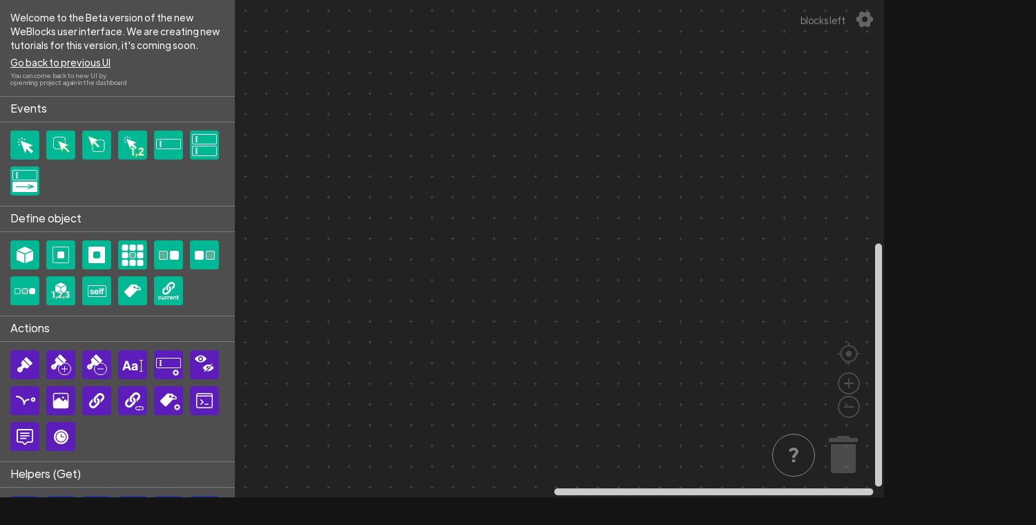

--- FILE ---
content_type: text/html; charset=UTF-8
request_url: https://www.weblocks.com/caw-logo-slider/
body_size: 49201
content:
<!doctype html>
<html lang="en-US" >

<head>
    <title>WeBlocks - CAW Logo Slider</title>
    <meta charset="UTF-8" />
    <link rel="preconnect" href="https://fonts.gstatic.com">
    <meta name="viewport" content="width=device-width, initial-scale=1" />
    <link rel="icon" type="image/png"
        href="https://uploads-ssl.webflow.com/60925fad735d575b6f022918/60a7dbef8b92c1626cf8b0a0_Frame%20195%20(2).png"/>

    <script src="https://unpkg.com/blockly@6.20210701.0/blockly_compressed.js"></script>
    <script src="https://unpkg.com/blockly@6.20210701.0/blocks_compressed.js"></script>
    <script src="https://unpkg.com/blockly@6.20210701.0/javascript_compressed.js"></script>
    <script src="https://unpkg.com/blockly@6.20210701.0/msg/en.js"></script>
    <script src="https://ajax.googleapis.com/ajax/libs/jquery/3.5.1/jquery.min.js"></script>
        <script src="https://www.weblocks.com/wp-content/themes/weblocks/js/workspace/colors-font-theme.js?1.0.7"></script>
    <script src="https://www.weblocks.com/wp-content/themes/weblocks/js/workspace/custom-categories.js?1.0.7"></script>
    <script src="https://www.weblocks.com/wp-content/themes/weblocks/js/workspace/workspace.js?1.0.7"></script>
    
    <!-- <script type="text/javascript">window.$crisp=[];window.CRISP_WEBSITE_ID="9f5abedd-0389-4302-a69c-2c4283ce7dcd";(function(){d=document;s=d.createElement("script");s.src="https://client.crisp.chat/l.js";s.async=1;d.getElementsByTagName("head")[0].appendChild(s);})();</script> -->
<style>
body .crisp-client .cc-kv6t .cc-1xry .cc-unoo {
    position: fixed!important;
    right: 10px!important;
    bottom: 10px !important;
}

body .crisp-client .cc-kv6t[data-last-operator-face=false] .cc-1xry .cc-unoo .cc-7doi .cc-1iv2 .cc-15mo[data-is-ongoing=false] {
    filter: invert(1);
}
body .crisp-client  .cc-kv6t .cc-1xry .cc-1ada.cc-7doi {
    background-color: #d1ff6e !important;
}
.crisp-client .cc-kv6t .cc-1xry .cc-unoo .cc-7doi .cc-1iv2 .cc-15mo .cc-10ml .cc-1dx3 {
    border: 1px solid #6d6d6d !important;
    transform: translate(-1px,-1px);
}
</style>
    
    <script src="https://weblocks.io/library.js"></script>


    <script src="https://www.weblocks.com/wp-content/themes/weblocks/blocks/code.js?1.0.7"></script>
    <script src="https://www.weblocks.com/wp-content/themes/weblocks/blocks/structure.js?1.0.7"></script>

    <script src="https://www.weblocks.com/wp-content/themes/weblocks/js/workspace/shortcuts.js?1.0.7"></script>
    <script src="https://www.weblocks.com/wp-content/themes/weblocks/js/workspace/tooltips-box.js?1.0.7"></script>
    
    
        
    
    
        

    <script src="https://www.weblocks.com/wp-content/themes/weblocks/js/global/global.js?1.0.7"></script>
    
    
    <!-- Analytics -->
<script type="text/javascript">
    (function(m, e, t, r, i, k, a) {
        m[i] = m[i] || function() {
            (m[i].a = m[i].a || []).push(arguments)
        };
        m[i].l = 1 * new Date();
        k = e.createElement(t), a = e.getElementsByTagName(t)[0], k.async = 1, k.src = r, a.parentNode.insertBefore(
            k, a)
    })
    (window, document, "script", "https://mc.yandex.ru/metrika/tag.js", "ym");

    ym(75470038, "init", {
        clickmap: true,
        trackLinks: true,
        accurateTrackBounce: true,
        webvisor: true
    });
    </script>
    <noscript>
        <div><img src="https://mc.yandex.ru/watch/75470038" style="position:absolute; left:-9999px;" alt="" /></div>
    </noscript>
    <!-- /Analytics -->    
    <script src="https://www.weblocks.com/wp-content/themes/weblocks/js/search/search-plugin.js?1.0.7"></script>
    <script src="https://www.weblocks.com/wp-content/themes/weblocks/js/search/search-list.js?1.0.7"></script>

    <title>CAW Logo Slider &#8211; WeBlocks</title>
<meta name='robots' content='max-image-preview:large' />
<link rel='dns-prefetch' href='//use.fontawesome.com' />
<link rel="alternate" type="application/rss+xml" title="WeBlocks &raquo; Feed" href="https://www.weblocks.com/feed/" />
<link rel="alternate" type="application/rss+xml" title="WeBlocks &raquo; Comments Feed" href="https://www.weblocks.com/comments/feed/" />
<link rel="alternate" type="application/rss+xml" title="WeBlocks &raquo; CAW Logo Slider Comments Feed" href="https://www.weblocks.com/caw-logo-slider/feed/" />
<link rel="alternate" title="oEmbed (JSON)" type="application/json+oembed" href="https://www.weblocks.com/wp-json/oembed/1.0/embed?url=https%3A%2F%2Fwww.weblocks.com%2Fcaw-logo-slider%2F" />
<link rel="alternate" title="oEmbed (XML)" type="text/xml+oembed" href="https://www.weblocks.com/wp-json/oembed/1.0/embed?url=https%3A%2F%2Fwww.weblocks.com%2Fcaw-logo-slider%2F&#038;format=xml" />
<style id='wp-img-auto-sizes-contain-inline-css'>
img:is([sizes=auto i],[sizes^="auto," i]){contain-intrinsic-size:3000px 1500px}
/*# sourceURL=wp-img-auto-sizes-contain-inline-css */
</style>
<link rel='stylesheet' id='ayecode-ui-css' href='https://www.weblocks.com/wp-content/plugins/userswp/vendor/ayecode/wp-ayecode-ui/assets/css/ayecode-ui-compatibility.css?ver=4.5.3' media='all' />
<style id='ayecode-ui-inline-css'>
body.modal-open #wpadminbar{z-index:999}
/*# sourceURL=ayecode-ui-inline-css */
</style>
<style id='wp-emoji-styles-inline-css'>

	img.wp-smiley, img.emoji {
		display: inline !important;
		border: none !important;
		box-shadow: none !important;
		height: 1em !important;
		width: 1em !important;
		margin: 0 0.07em !important;
		vertical-align: -0.1em !important;
		background: none !important;
		padding: 0 !important;
	}
/*# sourceURL=wp-emoji-styles-inline-css */
</style>
<link rel='stylesheet' id='wp-block-library-css' href='https://www.weblocks.com/wp-includes/css/dist/block-library/style.min.css?ver=6.9' media='all' />
<style id='global-styles-inline-css'>
:root{--wp--preset--aspect-ratio--square: 1;--wp--preset--aspect-ratio--4-3: 4/3;--wp--preset--aspect-ratio--3-4: 3/4;--wp--preset--aspect-ratio--3-2: 3/2;--wp--preset--aspect-ratio--2-3: 2/3;--wp--preset--aspect-ratio--16-9: 16/9;--wp--preset--aspect-ratio--9-16: 9/16;--wp--preset--color--black: #000000;--wp--preset--color--cyan-bluish-gray: #abb8c3;--wp--preset--color--white: #FFFFFF;--wp--preset--color--pale-pink: #f78da7;--wp--preset--color--vivid-red: #cf2e2e;--wp--preset--color--luminous-vivid-orange: #ff6900;--wp--preset--color--luminous-vivid-amber: #fcb900;--wp--preset--color--light-green-cyan: #7bdcb5;--wp--preset--color--vivid-green-cyan: #00d084;--wp--preset--color--pale-cyan-blue: #8ed1fc;--wp--preset--color--vivid-cyan-blue: #0693e3;--wp--preset--color--vivid-purple: #9b51e0;--wp--preset--color--dark-gray: #28303D;--wp--preset--color--gray: #39414D;--wp--preset--color--green: #D1E4DD;--wp--preset--color--blue: #D1DFE4;--wp--preset--color--purple: #D1D1E4;--wp--preset--color--red: #E4D1D1;--wp--preset--color--orange: #E4DAD1;--wp--preset--color--yellow: #EEEADD;--wp--preset--gradient--vivid-cyan-blue-to-vivid-purple: linear-gradient(135deg,rgb(6,147,227) 0%,rgb(155,81,224) 100%);--wp--preset--gradient--light-green-cyan-to-vivid-green-cyan: linear-gradient(135deg,rgb(122,220,180) 0%,rgb(0,208,130) 100%);--wp--preset--gradient--luminous-vivid-amber-to-luminous-vivid-orange: linear-gradient(135deg,rgb(252,185,0) 0%,rgb(255,105,0) 100%);--wp--preset--gradient--luminous-vivid-orange-to-vivid-red: linear-gradient(135deg,rgb(255,105,0) 0%,rgb(207,46,46) 100%);--wp--preset--gradient--very-light-gray-to-cyan-bluish-gray: linear-gradient(135deg,rgb(238,238,238) 0%,rgb(169,184,195) 100%);--wp--preset--gradient--cool-to-warm-spectrum: linear-gradient(135deg,rgb(74,234,220) 0%,rgb(151,120,209) 20%,rgb(207,42,186) 40%,rgb(238,44,130) 60%,rgb(251,105,98) 80%,rgb(254,248,76) 100%);--wp--preset--gradient--blush-light-purple: linear-gradient(135deg,rgb(255,206,236) 0%,rgb(152,150,240) 100%);--wp--preset--gradient--blush-bordeaux: linear-gradient(135deg,rgb(254,205,165) 0%,rgb(254,45,45) 50%,rgb(107,0,62) 100%);--wp--preset--gradient--luminous-dusk: linear-gradient(135deg,rgb(255,203,112) 0%,rgb(199,81,192) 50%,rgb(65,88,208) 100%);--wp--preset--gradient--pale-ocean: linear-gradient(135deg,rgb(255,245,203) 0%,rgb(182,227,212) 50%,rgb(51,167,181) 100%);--wp--preset--gradient--electric-grass: linear-gradient(135deg,rgb(202,248,128) 0%,rgb(113,206,126) 100%);--wp--preset--gradient--midnight: linear-gradient(135deg,rgb(2,3,129) 0%,rgb(40,116,252) 100%);--wp--preset--gradient--purple-to-yellow: linear-gradient(160deg, #D1D1E4 0%, #EEEADD 100%);--wp--preset--gradient--yellow-to-purple: linear-gradient(160deg, #EEEADD 0%, #D1D1E4 100%);--wp--preset--gradient--green-to-yellow: linear-gradient(160deg, #D1E4DD 0%, #EEEADD 100%);--wp--preset--gradient--yellow-to-green: linear-gradient(160deg, #EEEADD 0%, #D1E4DD 100%);--wp--preset--gradient--red-to-yellow: linear-gradient(160deg, #E4D1D1 0%, #EEEADD 100%);--wp--preset--gradient--yellow-to-red: linear-gradient(160deg, #EEEADD 0%, #E4D1D1 100%);--wp--preset--gradient--purple-to-red: linear-gradient(160deg, #D1D1E4 0%, #E4D1D1 100%);--wp--preset--gradient--red-to-purple: linear-gradient(160deg, #E4D1D1 0%, #D1D1E4 100%);--wp--preset--font-size--small: 18px;--wp--preset--font-size--medium: 20px;--wp--preset--font-size--large: 24px;--wp--preset--font-size--x-large: 42px;--wp--preset--font-size--extra-small: 16px;--wp--preset--font-size--normal: 20px;--wp--preset--font-size--extra-large: 40px;--wp--preset--font-size--huge: 96px;--wp--preset--font-size--gigantic: 144px;--wp--preset--spacing--20: 0.44rem;--wp--preset--spacing--30: 0.67rem;--wp--preset--spacing--40: 1rem;--wp--preset--spacing--50: 1.5rem;--wp--preset--spacing--60: 2.25rem;--wp--preset--spacing--70: 3.38rem;--wp--preset--spacing--80: 5.06rem;--wp--preset--shadow--natural: 6px 6px 9px rgba(0, 0, 0, 0.2);--wp--preset--shadow--deep: 12px 12px 50px rgba(0, 0, 0, 0.4);--wp--preset--shadow--sharp: 6px 6px 0px rgba(0, 0, 0, 0.2);--wp--preset--shadow--outlined: 6px 6px 0px -3px rgb(255, 255, 255), 6px 6px rgb(0, 0, 0);--wp--preset--shadow--crisp: 6px 6px 0px rgb(0, 0, 0);}:where(.is-layout-flex){gap: 0.5em;}:where(.is-layout-grid){gap: 0.5em;}body .is-layout-flex{display: flex;}.is-layout-flex{flex-wrap: wrap;align-items: center;}.is-layout-flex > :is(*, div){margin: 0;}body .is-layout-grid{display: grid;}.is-layout-grid > :is(*, div){margin: 0;}:where(.wp-block-columns.is-layout-flex){gap: 2em;}:where(.wp-block-columns.is-layout-grid){gap: 2em;}:where(.wp-block-post-template.is-layout-flex){gap: 1.25em;}:where(.wp-block-post-template.is-layout-grid){gap: 1.25em;}.has-black-color{color: var(--wp--preset--color--black) !important;}.has-cyan-bluish-gray-color{color: var(--wp--preset--color--cyan-bluish-gray) !important;}.has-white-color{color: var(--wp--preset--color--white) !important;}.has-pale-pink-color{color: var(--wp--preset--color--pale-pink) !important;}.has-vivid-red-color{color: var(--wp--preset--color--vivid-red) !important;}.has-luminous-vivid-orange-color{color: var(--wp--preset--color--luminous-vivid-orange) !important;}.has-luminous-vivid-amber-color{color: var(--wp--preset--color--luminous-vivid-amber) !important;}.has-light-green-cyan-color{color: var(--wp--preset--color--light-green-cyan) !important;}.has-vivid-green-cyan-color{color: var(--wp--preset--color--vivid-green-cyan) !important;}.has-pale-cyan-blue-color{color: var(--wp--preset--color--pale-cyan-blue) !important;}.has-vivid-cyan-blue-color{color: var(--wp--preset--color--vivid-cyan-blue) !important;}.has-vivid-purple-color{color: var(--wp--preset--color--vivid-purple) !important;}.has-black-background-color{background-color: var(--wp--preset--color--black) !important;}.has-cyan-bluish-gray-background-color{background-color: var(--wp--preset--color--cyan-bluish-gray) !important;}.has-white-background-color{background-color: var(--wp--preset--color--white) !important;}.has-pale-pink-background-color{background-color: var(--wp--preset--color--pale-pink) !important;}.has-vivid-red-background-color{background-color: var(--wp--preset--color--vivid-red) !important;}.has-luminous-vivid-orange-background-color{background-color: var(--wp--preset--color--luminous-vivid-orange) !important;}.has-luminous-vivid-amber-background-color{background-color: var(--wp--preset--color--luminous-vivid-amber) !important;}.has-light-green-cyan-background-color{background-color: var(--wp--preset--color--light-green-cyan) !important;}.has-vivid-green-cyan-background-color{background-color: var(--wp--preset--color--vivid-green-cyan) !important;}.has-pale-cyan-blue-background-color{background-color: var(--wp--preset--color--pale-cyan-blue) !important;}.has-vivid-cyan-blue-background-color{background-color: var(--wp--preset--color--vivid-cyan-blue) !important;}.has-vivid-purple-background-color{background-color: var(--wp--preset--color--vivid-purple) !important;}.has-black-border-color{border-color: var(--wp--preset--color--black) !important;}.has-cyan-bluish-gray-border-color{border-color: var(--wp--preset--color--cyan-bluish-gray) !important;}.has-white-border-color{border-color: var(--wp--preset--color--white) !important;}.has-pale-pink-border-color{border-color: var(--wp--preset--color--pale-pink) !important;}.has-vivid-red-border-color{border-color: var(--wp--preset--color--vivid-red) !important;}.has-luminous-vivid-orange-border-color{border-color: var(--wp--preset--color--luminous-vivid-orange) !important;}.has-luminous-vivid-amber-border-color{border-color: var(--wp--preset--color--luminous-vivid-amber) !important;}.has-light-green-cyan-border-color{border-color: var(--wp--preset--color--light-green-cyan) !important;}.has-vivid-green-cyan-border-color{border-color: var(--wp--preset--color--vivid-green-cyan) !important;}.has-pale-cyan-blue-border-color{border-color: var(--wp--preset--color--pale-cyan-blue) !important;}.has-vivid-cyan-blue-border-color{border-color: var(--wp--preset--color--vivid-cyan-blue) !important;}.has-vivid-purple-border-color{border-color: var(--wp--preset--color--vivid-purple) !important;}.has-vivid-cyan-blue-to-vivid-purple-gradient-background{background: var(--wp--preset--gradient--vivid-cyan-blue-to-vivid-purple) !important;}.has-light-green-cyan-to-vivid-green-cyan-gradient-background{background: var(--wp--preset--gradient--light-green-cyan-to-vivid-green-cyan) !important;}.has-luminous-vivid-amber-to-luminous-vivid-orange-gradient-background{background: var(--wp--preset--gradient--luminous-vivid-amber-to-luminous-vivid-orange) !important;}.has-luminous-vivid-orange-to-vivid-red-gradient-background{background: var(--wp--preset--gradient--luminous-vivid-orange-to-vivid-red) !important;}.has-very-light-gray-to-cyan-bluish-gray-gradient-background{background: var(--wp--preset--gradient--very-light-gray-to-cyan-bluish-gray) !important;}.has-cool-to-warm-spectrum-gradient-background{background: var(--wp--preset--gradient--cool-to-warm-spectrum) !important;}.has-blush-light-purple-gradient-background{background: var(--wp--preset--gradient--blush-light-purple) !important;}.has-blush-bordeaux-gradient-background{background: var(--wp--preset--gradient--blush-bordeaux) !important;}.has-luminous-dusk-gradient-background{background: var(--wp--preset--gradient--luminous-dusk) !important;}.has-pale-ocean-gradient-background{background: var(--wp--preset--gradient--pale-ocean) !important;}.has-electric-grass-gradient-background{background: var(--wp--preset--gradient--electric-grass) !important;}.has-midnight-gradient-background{background: var(--wp--preset--gradient--midnight) !important;}.has-small-font-size{font-size: var(--wp--preset--font-size--small) !important;}.has-medium-font-size{font-size: var(--wp--preset--font-size--medium) !important;}.has-large-font-size{font-size: var(--wp--preset--font-size--large) !important;}.has-x-large-font-size{font-size: var(--wp--preset--font-size--x-large) !important;}
/*# sourceURL=global-styles-inline-css */
</style>

<style id='classic-theme-styles-inline-css'>
/*! This file is auto-generated */
.wp-block-button__link{color:#fff;background-color:#32373c;border-radius:9999px;box-shadow:none;text-decoration:none;padding:calc(.667em + 2px) calc(1.333em + 2px);font-size:1.125em}.wp-block-file__button{background:#32373c;color:#fff;text-decoration:none}
/*# sourceURL=/wp-includes/css/classic-themes.min.css */
</style>
<link rel='stylesheet' id='pmpro_frontend-css' href='https://www.weblocks.com/wp-content/plugins/paid-memberships-pro/css/frontend.css?ver=2.5.9.1' media='screen' />
<link rel='stylesheet' id='pmpro_print-css' href='https://www.weblocks.com/wp-content/plugins/paid-memberships-pro/css/print.css?ver=2.5.9.1' media='print' />
<link rel='stylesheet' id='twenty-twenty-one-print-style-css' href='https://www.weblocks.com/wp-content/themes/twentytwentyone/assets/css/print.css?ver=1.0.7' media='print' />
<link rel='stylesheet' id='css-normalize-css' href='https://www.weblocks.com/wp-content/themes/weblocks/css/normalize.css?ver=1.0.7' media='all' />
<link rel='stylesheet' id='playground-style-css' href='https://www.weblocks.com/wp-content/themes/weblocks/css/playground.css?ver=1.0.7' media='all' />
<link rel='stylesheet' id='css-webflow-css' href='https://www.weblocks.com/wp-content/themes/weblocks/css/webflow.css?ver=1.0.7' media='all' />
<link rel='stylesheet' id='font-awesome-css' href='https://use.fontawesome.com/releases/v7.1.0/css/all.css?wpfas=true' media='all' />
<link rel='stylesheet' id='weblocks-style-css' href='https://www.weblocks.com/wp-content/themes/weblocks/style.css?ver=1.0.7' media='all' />
<link rel='stylesheet' id='weblocks-workspace-css' href='https://www.weblocks.com/wp-content/themes/weblocks/css/workspace.css?ver=1.0.7' media='all' />
<link rel='stylesheet' id='dashicons-css' href='https://www.weblocks.com/wp-includes/css/dashicons.min.css?ver=6.9' media='all' />
<link rel='stylesheet' id='acf-global-css' href='https://www.weblocks.com/wp-content/plugins/advanced-custom-fields/assets/css/acf-global.css?ver=5.9.6' media='all' />
<link rel='stylesheet' id='acf-input-css' href='https://www.weblocks.com/wp-content/plugins/advanced-custom-fields/assets/css/acf-input.css?ver=5.9.6' media='all' />
<link rel='stylesheet' id='select2-css' href='https://www.weblocks.com/wp-content/plugins/advanced-custom-fields/assets/inc/select2/4/select2.min.css?ver=4.0' media='all' />
<link rel='stylesheet' id='acf-datepicker-css' href='https://www.weblocks.com/wp-content/plugins/advanced-custom-fields/assets/inc/datepicker/jquery-ui.min.css?ver=1.11.4' media='all' />
<link rel='stylesheet' id='acf-timepicker-css' href='https://www.weblocks.com/wp-content/plugins/advanced-custom-fields/assets/inc/timepicker/jquery-ui-timepicker-addon.min.css?ver=1.6.1' media='all' />
<link rel='stylesheet' id='wp-color-picker-css' href='https://www.weblocks.com/wp-admin/css/color-picker.min.css?ver=6.9' media='all' />
<script type="text/javascript">(function(a,d){if(a._nsl===d){a._nsl=[];var c=function(){if(a.jQuery===d)setTimeout(c,33);else{for(var b=0;b<a._nsl.length;b++)a._nsl[b].call(a,a.jQuery);a._nsl={push:function(b){b.call(a,a.jQuery)}}}};c()}})(window);</script><script src="https://www.weblocks.com/wp-includes/js/jquery/jquery.min.js?ver=3.7.1" id="jquery-core-js"></script>
<script src="https://www.weblocks.com/wp-includes/js/jquery/jquery-migrate.min.js?ver=3.4.1" id="jquery-migrate-js"></script>
<script src="https://www.weblocks.com/wp-content/plugins/userswp/vendor/ayecode/wp-ayecode-ui/assets/js/select2.min.js?ver=4.0.11" id="select2-js"></script>
<script src="https://www.weblocks.com/wp-content/plugins/userswp/vendor/ayecode/wp-ayecode-ui/assets/js/bootstrap.bundle.min.js?ver=4.5.3" id="bootstrap-js-bundle-js"></script>
<script id="bootstrap-js-bundle-js-after">
function aui_init_greedy_nav(){jQuery('nav.greedy').each(function(i,obj){if(jQuery(this).hasClass("being-greedy")){return true}jQuery(this).addClass('navbar-expand');var $vlinks='';var $dDownClass='';if(jQuery(this).find('.navbar-nav').length){if(jQuery(this).find('.navbar-nav').hasClass("being-greedy")){return true}$vlinks=jQuery(this).find('.navbar-nav').addClass("being-greedy w-100").removeClass('overflow-hidden')}else if(jQuery(this).find('.nav').length){if(jQuery(this).find('.nav').hasClass("being-greedy")){return true}$vlinks=jQuery(this).find('.nav').addClass("being-greedy w-100").removeClass('overflow-hidden');$dDownClass=' mt-2 '}else{return false}jQuery($vlinks).append('<li class="nav-item list-unstyled ml-auto greedy-btn d-none dropdown ">'+'<a href="javascript:void(0)" data-toggle="dropdown" class="nav-link"><i class="fas fa-ellipsis-h"></i> <span class="greedy-count badge badge-dark badge-pill"></span></a>'+'<ul class="greedy-links dropdown-menu  dropdown-menu-right '+$dDownClass+'"></ul>'+'</li>');var $hlinks=jQuery(this).find('.greedy-links');var $btn=jQuery(this).find('.greedy-btn');var numOfItems=0;var totalSpace=0;var closingTime=1000;var breakWidths=[];$vlinks.children().outerWidth(function(i,w){totalSpace+=w;numOfItems+=1;breakWidths.push(totalSpace)});var availableSpace,numOfVisibleItems,requiredSpace,buttonSpace,timer;function check(){buttonSpace=$btn.width();availableSpace=$vlinks.width()-10;numOfVisibleItems=$vlinks.children().length;requiredSpace=breakWidths[numOfVisibleItems-1];if(numOfVisibleItems>1&&requiredSpace>availableSpace){$vlinks.children().last().prev().prependTo($hlinks);numOfVisibleItems-=1;check()}else if(availableSpace>breakWidths[numOfVisibleItems]){$hlinks.children().first().insertBefore($btn);numOfVisibleItems+=1;check()}jQuery($btn).find(".greedy-count").html(numOfItems-numOfVisibleItems);if(numOfVisibleItems===numOfItems){$btn.addClass('d-none')}else $btn.removeClass('d-none')}jQuery(window).on("resize",function(){check()});check()})}function aui_select2_locale(){var aui_select2_params={"i18n_select_state_text":"Select an option\u2026","i18n_no_matches":"No matches found","i18n_ajax_error":"Loading failed","i18n_input_too_short_1":"Please enter 1 or more characters","i18n_input_too_short_n":"Please enter %item% or more characters","i18n_input_too_long_1":"Please delete 1 character","i18n_input_too_long_n":"Please delete %item% characters","i18n_selection_too_long_1":"You can only select 1 item","i18n_selection_too_long_n":"You can only select %item% items","i18n_load_more":"Loading more results\u2026","i18n_searching":"Searching\u2026"};return{language:{errorLoading:function(){return aui_select2_params.i18n_searching},inputTooLong:function(args){var overChars=args.input.length-args.maximum;if(1===overChars){return aui_select2_params.i18n_input_too_long_1}return aui_select2_params.i18n_input_too_long_n.replace('%item%',overChars)},inputTooShort:function(args){var remainingChars=args.minimum-args.input.length;if(1===remainingChars){return aui_select2_params.i18n_input_too_short_1}return aui_select2_params.i18n_input_too_short_n.replace('%item%',remainingChars)},loadingMore:function(){return aui_select2_params.i18n_load_more},maximumSelected:function(args){if(args.maximum===1){return aui_select2_params.i18n_selection_too_long_1}return aui_select2_params.i18n_selection_too_long_n.replace('%item%',args.maximum)},noResults:function(){return aui_select2_params.i18n_no_matches},searching:function(){return aui_select2_params.i18n_searching}}}}function aui_init_select2(){var select2_args=jQuery.extend({},aui_select2_locale());jQuery("select.aui-select2").select2(select2_args)}function aui_time_ago(selector){var aui_timeago_params={"prefix_ago":"","suffix_ago":" ago","prefix_after":"after ","suffix_after":"","seconds":"less than a minute","minute":"about a minute","minutes":"%d minutes","hour":"about an hour","hours":"about %d hours","day":"a day","days":"%d days","month":"about a month","months":"%d months","year":"about a year","years":"%d years"};var templates={prefix:aui_timeago_params.prefix_ago,suffix:aui_timeago_params.suffix_ago,seconds:aui_timeago_params.seconds,minute:aui_timeago_params.minute,minutes:aui_timeago_params.minutes,hour:aui_timeago_params.hour,hours:aui_timeago_params.hours,day:aui_timeago_params.day,days:aui_timeago_params.days,month:aui_timeago_params.month,months:aui_timeago_params.months,year:aui_timeago_params.year,years:aui_timeago_params.years};var template=function(t,n){return templates[t]&&templates[t].replace(/%d/i,Math.abs(Math.round(n)))};var timer=function(time){if(!time)return;time=time.replace(/\.\d+/,"");time=time.replace(/-/,"/").replace(/-/,"/");time=time.replace(/T/," ").replace(/Z/," UTC");time=time.replace(/([\+\-]\d\d)\:?(\d\d)/," $1$2");time=new Date(time*1000||time);var now=new Date();var seconds=((now.getTime()-time)*.001)>>0;var minutes=seconds/60;var hours=minutes/60;var days=hours/24;var years=days/365;return templates.prefix+(seconds<45&&template('seconds',seconds)||seconds<90&&template('minute',1)||minutes<45&&template('minutes',minutes)||minutes<90&&template('hour',1)||hours<24&&template('hours',hours)||hours<42&&template('day',1)||days<30&&template('days',days)||days<45&&template('month',1)||days<365&&template('months',days/30)||years<1.5&&template('year',1)||template('years',years))+templates.suffix};var elements=document.getElementsByClassName(selector);if(selector&&elements&&elements.length){for(var i in elements){var $el=elements[i];if(typeof $el==='object'){$el.innerHTML='<i class="far fa-clock"></i> '+timer($el.getAttribute('title')||$el.getAttribute('datetime'))}}}setTimeout(function(){aui_time_ago(selector)},60000)}function aui_init_tooltips(){jQuery('[data-toggle="tooltip"]').tooltip();jQuery('[data-toggle="popover"]').popover();jQuery('[data-toggle="popover-html"]').popover({html:true});jQuery('[data-toggle="popover"],[data-toggle="popover-html"]').on('inserted.bs.popover',function(){jQuery('body > .popover').wrapAll("<div class='bsui' />")})}$aui_doing_init_flatpickr=false;function aui_init_flatpickr(){if(typeof jQuery.fn.flatpickr==="function"&&!$aui_doing_init_flatpickr){$aui_doing_init_flatpickr=true;try{flatpickr.localize({weekdays:{shorthand:['Sun','Mon','Tue','Wed','Thu','Fri','Sat'],longhand:['Sun','Mon','Tue','Wed','Thu','Fri','Sat'],},months:{shorthand:['Jan','Feb','Mar','Apr','May','Jun','Jul','Aug','Sep','Oct','Nov','Dec'],longhand:['January','February','March','April','May','June','July','August','September','October','November','December'],},daysInMonth:[31,28,31,30,31,30,31,31,30,31,30,31],firstDayOfWeek:1,ordinal:function(nth){var s=nth%100;if(s>3&&s<21)return"th";switch(s%10){case 1:return"st";case 2:return"nd";case 3:return"rd";default:return"th"}},rangeSeparator:' to ',weekAbbreviation:'Wk',scrollTitle:'Scroll to increment',toggleTitle:'Click to toggle',amPM:['AM','PM'],yearAriaLabel:'Year',hourAriaLabel:'Hour',minuteAriaLabel:'Minute',time_24hr:false})}catch(err){console.log(err.message)}jQuery('input[data-aui-init="flatpickr"]:not(.flatpickr-input)').flatpickr()}$aui_doing_init_flatpickr=false}function aui_modal($title,$body,$footer,$dismissible,$class,$dialog_class){if(!$class){$class=''}if(!$dialog_class){$dialog_class=''}if(!$body){$body='<div class="text-center"><div class="spinner-border" role="status"></div></div>'}jQuery('.aui-modal').modal('hide').modal('dispose').remove();jQuery('.modal-backdrop').remove();var $modal='';$modal+='<div class="modal aui-modal fade shadow bsui '+$class+'" tabindex="-1">'+'<div class="modal-dialog modal-dialog-centered '+$dialog_class+'">'+'<div class="modal-content">';if($title){$modal+='<div class="modal-header">'+'<h5 class="modal-title">'+$title+'</h5>';if($dismissible){$modal+='<button type="button" class="close" data-dismiss="modal" aria-label="Close">'+'<span aria-hidden="true">&times;</span>'+'</button>'}$modal+='</div>'}$modal+='<div class="modal-body">'+$body+'</div>';if($footer){$modal+='<div class="modal-footer">'+$footer+'</div>'}$modal+='</div>'+'</div>'+'</div>';jQuery('body').append($modal);jQuery('.aui-modal').modal('hide').modal({})}function aui_conditional_fields(form){jQuery(form).find(".aui-conditional-field").each(function(){var $element_require=jQuery(this).data('element-require');if($element_require){$element_require=$element_require.replace("&#039;","'");$element_require=$element_require.replace("&quot;",'"');if(aui_check_form_condition($element_require,form)){jQuery(this).removeClass('d-none')}else{jQuery(this).addClass('d-none')}}})}function aui_check_form_condition(condition,form){if(form){condition=condition.replace(/\(form\)/g,"('"+form+"')")}return new Function("return "+condition+";")()}jQuery.fn.aui_isOnScreen=function(){var win=jQuery(window);var viewport={top:win.scrollTop(),left:win.scrollLeft()};viewport.right=viewport.left+win.width();viewport.bottom=viewport.top+win.height();var bounds=this.offset();bounds.right=bounds.left+this.outerWidth();bounds.bottom=bounds.top+this.outerHeight();return(!(viewport.right<bounds.left||viewport.left>bounds.right||viewport.bottom<bounds.top||viewport.top>bounds.bottom))};function aui_carousel_maybe_show_multiple_items($carousel){var $items={};var $item_count=0;if(!jQuery($carousel).find('.carousel-inner-original').length){jQuery($carousel).append('<div class="carousel-inner-original d-none">'+jQuery($carousel).find('.carousel-inner').html()+'</div>')}jQuery($carousel).find('.carousel-inner-original .carousel-item').each(function(){$items[$item_count]=jQuery(this).html();$item_count++});if(!$item_count){return}if(jQuery(window).width()<=576){if(jQuery($carousel).find('.carousel-inner').hasClass('aui-multiple-items')&&jQuery($carousel).find('.carousel-inner-original').length){jQuery($carousel).find('.carousel-inner').removeClass('aui-multiple-items').html(jQuery($carousel).find('.carousel-inner-original').html());jQuery($carousel).find(".carousel-indicators li").removeClass("d-none")}}else{var $md_count=jQuery($carousel).data('limit_show');var $new_items='';var $new_items_count=0;var $new_item_count=0;var $closed=true;Object.keys($items).forEach(function(key,index){if(index!=0&&Number.isInteger(index/$md_count)){$new_items+='</div></div>';$closed=true}if(index==0||Number.isInteger(index/$md_count)){$active=index==0?'active':'';$new_items+='<div class="carousel-item '+$active+'"><div class="row m-0">';$closed=false;$new_items_count++;$new_item_count=0}$new_items+='<div class="col pr-1 pl-0">'+$items[index]+'</div>';$new_item_count++});if(!$closed){if($md_count-$new_item_count>0){$placeholder_count=$md_count-$new_item_count;while($placeholder_count>0){$new_items+='<div class="col pr-1 pl-0"></div>';$placeholder_count--}}$new_items+='</div></div>'}jQuery($carousel).find('.carousel-inner').addClass('aui-multiple-items').html($new_items);jQuery($carousel).find('.carousel-item.active img').each(function(){if(real_srcset=jQuery(this).attr("data-srcset")){if(!jQuery(this).attr("srcset"))jQuery(this).attr("srcset",real_srcset)}if(real_src=jQuery(this).attr("data-src")){if(!jQuery(this).attr("srcset"))jQuery(this).attr("src",real_src)}});$hide_count=$new_items_count-1;jQuery($carousel).find(".carousel-indicators li:gt("+$hide_count+")").addClass("d-none")}jQuery(window).trigger("aui_carousel_multiple")}function aui_init_carousel_multiple_items(){jQuery(window).on("resize",function(){jQuery('.carousel-multiple-items').each(function(){aui_carousel_maybe_show_multiple_items(this)})});jQuery('.carousel-multiple-items').each(function(){aui_carousel_maybe_show_multiple_items(this)})}function init_nav_sub_menus(){jQuery('.navbar-multi-sub-menus').each(function(i,obj){if(jQuery(this).hasClass("has-sub-sub-menus")){return true}jQuery(this).addClass('has-sub-sub-menus');jQuery(this).find('.dropdown-menu a.dropdown-toggle').on('click',function(e){var $el=jQuery(this);$el.toggleClass('active-dropdown');var $parent=jQuery(this).offsetParent(".dropdown-menu");if(!jQuery(this).next().hasClass('show')){jQuery(this).parents('.dropdown-menu').first().find('.show').removeClass("show")}var $subMenu=jQuery(this).next(".dropdown-menu");$subMenu.toggleClass('show');jQuery(this).parent("li").toggleClass('show');jQuery(this).parents('li.nav-item.dropdown.show').on('hidden.bs.dropdown',function(e){jQuery('.dropdown-menu .show').removeClass("show");$el.removeClass('active-dropdown')});if(!$parent.parent().hasClass('navbar-nav')){$el.next().addClass('position-relative border-top border-bottom')}return false})})}function aui_lightbox_embed($link,ele){ele.preventDefault();jQuery('.aui-carousel-modal').remove();var $modal='<div class="modal fade aui-carousel-modal bsui" tabindex="-1" role="dialog" aria-labelledby="aui-modal-title" aria-hidden="true"><div class="modal-dialog modal-dialog-centered modal-xl mw-100"><div class="modal-content bg-transparent border-0"><div class="modal-header"><h5 class="modal-title" id="aui-modal-title"></h5></div><div class="modal-body text-center"><i class="fas fa-circle-notch fa-spin fa-3x"></i></div></div></div></div>';jQuery('body').append($modal);jQuery('.aui-carousel-modal').modal({});jQuery('.aui-carousel-modal').on('hidden.bs.modal',function(e){jQuery("iframe").attr('src','')});$container=jQuery($link).closest('.aui-gallery');$clicked_href=jQuery($link).attr('href');$images=[];$container.find('.aui-lightbox-image').each(function(){var a=this;var href=jQuery(a).attr('href');if(href){$images.push(href)}});if($images.length){var $carousel='<div id="aui-embed-slider-modal" class="carousel slide" >';if($images.length>1){$i=0;$carousel+='<ol class="carousel-indicators position-fixed">';$container.find('.aui-lightbox-image').each(function(){$active=$clicked_href==jQuery(this).attr('href')?'active':'';$carousel+='<li data-target="#aui-embed-slider-modal" data-slide-to="'+$i+'" class="'+$active+'"></li>';$i++});$carousel+='</ol>'}$i=0;$carousel+='<div class="carousel-inner">';$container.find('.aui-lightbox-image').each(function(){var a=this;$active=$clicked_href==jQuery(this).attr('href')?'active':'';$carousel+='<div class="carousel-item '+$active+'"><div>';var css_height=window.innerWidth>window.innerHeight?'90vh':'auto';var img=jQuery(a).find('img').clone().removeClass().addClass('mx-auto d-block w-auto mw-100 rounded').css('height',css_height).get(0).outerHTML;$carousel+=img;if(jQuery(a).parent().find('.carousel-caption').length){$carousel+=jQuery(a).parent().find('.carousel-caption').clone().removeClass('sr-only').get(0).outerHTML}$carousel+='</div></div>';$i++});$container.find('.aui-lightbox-iframe').each(function(){var a=this;$active=$clicked_href==jQuery(this).attr('href')?'active':'';$carousel+='<div class="carousel-item '+$active+'"><div class="modal-xl mx-auto embed-responsive embed-responsive-16by9">';var css_height=window.innerWidth>window.innerHeight?'95vh':'auto';var url=jQuery(a).attr('href');var iframe='<iframe class="embed-responsive-item" style="height:'+css_height+'" src="'+url+'?rel=0&amp;showinfo=0&amp;modestbranding=1&amp;autoplay=1" id="video" allow="autoplay"></iframe>';var img=iframe;$carousel+=img;$carousel+='</div></div>';$i++});$carousel+='</div>';if($images.length>1){$carousel+='<a class="carousel-control-prev" href="#aui-embed-slider-modal" role="button" data-slide="prev">';$carousel+='<span class="carousel-control-prev-icon" aria-hidden="true"></span>';$carousel+=' <a class="carousel-control-next" href="#aui-embed-slider-modal" role="button" data-slide="next">';$carousel+='<span class="carousel-control-next-icon" aria-hidden="true"></span>';$carousel+='</a>'}$carousel+='</div>';var $close='<button type="button" class="close text-white text-right position-fixed" style="font-size: 2.5em;right: 20px;top: 10px; z-index: 1055;" data-dismiss="modal" aria-label="Close"><span aria-hidden="true">&times;</span></button>';jQuery('.aui-carousel-modal .modal-content').html($carousel).prepend($close)}}function aui_init_lightbox_embed(){jQuery('.aui-lightbox-image, .aui-lightbox-iframe').unbind('click').click(function(ele){aui_lightbox_embed(this,ele)})}function aui_init(){init_nav_sub_menus();aui_init_tooltips();aui_init_select2();aui_init_flatpickr();aui_init_greedy_nav();aui_time_ago('timeago');aui_init_carousel_multiple_items();aui_init_lightbox_embed()}jQuery(window).on("load",function(){aui_init()});
//# sourceURL=bootstrap-js-bundle-js-after
</script>
<script id="userswp-js-extra">
var uwp_localize_data = {"uwp_more_char_limit":"100","uwp_more_text":"more","uwp_less_text":"less","error":"Something went wrong.","error_retry":"Something went wrong, please retry.","uwp_more_ellipses_text":"...","ajaxurl":"https://www.weblocks.com/wp-admin/admin-ajax.php","login_modal":"1","register_modal":"1","forgot_modal":"1","default_banner":"https://www.weblocks.com/wp-content/plugins/userswp/assets/images/banner.png"};
//# sourceURL=userswp-js-extra
</script>
<script src="https://www.weblocks.com/wp-content/plugins/userswp/assets/js/users-wp.min.js?ver=1.2.2.17" id="userswp-js"></script>
<script src="https://www.weblocks.com/wp-includes/js/jquery/ui/core.min.js?ver=1.13.3" id="jquery-ui-core-js"></script>
<script src="https://www.weblocks.com/wp-includes/js/jquery/ui/mouse.min.js?ver=1.13.3" id="jquery-ui-mouse-js"></script>
<script src="https://www.weblocks.com/wp-includes/js/jquery/ui/sortable.min.js?ver=1.13.3" id="jquery-ui-sortable-js"></script>
<script src="https://www.weblocks.com/wp-includes/js/jquery/ui/resizable.min.js?ver=1.13.3" id="jquery-ui-resizable-js"></script>
<script src="https://www.weblocks.com/wp-content/plugins/advanced-custom-fields/assets/js/acf.min.js?ver=5.9.6" id="acf-js"></script>
<script src="https://www.weblocks.com/wp-content/plugins/advanced-custom-fields/assets/js/acf-input.min.js?ver=5.9.6" id="acf-input-js"></script>
<script src="https://www.weblocks.com/wp-includes/js/jquery/ui/datepicker.min.js?ver=1.13.3" id="jquery-ui-datepicker-js"></script>
<script id="jquery-ui-datepicker-js-after">
jQuery(function(jQuery){jQuery.datepicker.setDefaults({"closeText":"Close","currentText":"Today","monthNames":["January","February","March","April","May","June","July","August","September","October","November","December"],"monthNamesShort":["Jan","Feb","Mar","Apr","May","Jun","Jul","Aug","Sep","Oct","Nov","Dec"],"nextText":"Next","prevText":"Previous","dayNames":["Sunday","Monday","Tuesday","Wednesday","Thursday","Friday","Saturday"],"dayNamesShort":["Sun","Mon","Tue","Wed","Thu","Fri","Sat"],"dayNamesMin":["S","M","T","W","T","F","S"],"dateFormat":"MM d, yy","firstDay":1,"isRTL":false});});
//# sourceURL=jquery-ui-datepicker-js-after
</script>
<script src="https://www.weblocks.com/wp-content/plugins/advanced-custom-fields/assets/inc/timepicker/jquery-ui-timepicker-addon.min.js?ver=1.6.1" id="acf-timepicker-js"></script>
<link rel="https://api.w.org/" href="https://www.weblocks.com/wp-json/" /><link rel="alternate" title="JSON" type="application/json" href="https://www.weblocks.com/wp-json/wp/v2/posts/7484" /><link rel="EditURI" type="application/rsd+xml" title="RSD" href="https://www.weblocks.com/xmlrpc.php?rsd" />
<meta name="generator" content="WordPress 6.9" />
<link rel="canonical" href="https://www.weblocks.com/caw-logo-slider/" />
<link rel='shortlink' href='https://www.weblocks.com/?p=7484' />
<script type="text/javascript">
           var ajaxurl = "https://www.weblocks.com/wp-admin/admin-ajax.php";
         </script><link rel="pingback" href="https://www.weblocks.com/xmlrpc.php"><style>.recentcomments a{display:inline !important;padding:0 !important;margin:0 !important;}</style><style type="text/css">div.nsl-container[data-align="left"] {
    text-align: left;
}

div.nsl-container[data-align="center"] {
    text-align: center;
}

div.nsl-container[data-align="right"] {
    text-align: right;
}


div.nsl-container .nsl-container-buttons a {
    text-decoration: none !important;
    box-shadow: none !important;
    border: 0;
}

div.nsl-container .nsl-container-buttons {
    display: flex;
    padding: 5px 0;
}

div.nsl-container-block .nsl-container-buttons {
    flex-flow: column;
    align-items: center;
}

div.nsl-container-block .nsl-container-buttons a {
    flex: 1 1 auto;
    display: block;
    margin: 5px 0;
    max-width: 280px;
    width: 100%;
}

div.nsl-container-inline {
    margin: -5px;
    text-align: left;
}

div.nsl-container-inline .nsl-container-buttons {
    justify-content: center;
    flex-wrap: wrap;
}

div.nsl-container-inline .nsl-container-buttons a {
    margin: 5px;
    display: inline-block;
}

div.nsl-container-grid .nsl-container-buttons {
    flex-flow: row;
    align-items: center;
    flex-wrap: wrap;
}

div.nsl-container-grid .nsl-container-buttons a {
    flex: 1 1 auto;
    display: block;
    margin: 5px;
    max-width: 280px;
    width: 100%;
}

@media only screen and (min-width: 650px) {
    div.nsl-container-grid .nsl-container-buttons a {
        width: auto;
    }
}

div.nsl-container .nsl-button {
    cursor: pointer;
    vertical-align: top;
    border-radius: 4px;
}

div.nsl-container .nsl-button-default {
    color: #fff;
    display: flex;
}

div.nsl-container .nsl-button-icon {
    display: inline-block;
}

div.nsl-container .nsl-button-svg-container {
    flex: 0 0 auto;
    padding: 8px;
    display: flex;
    align-items: center;
}

div.nsl-container svg {
    height: 24px;
    width: 24px;
    vertical-align: top;
}

div.nsl-container .nsl-button-default div.nsl-button-label-container {
    margin: 0 24px 0 12px;
    padding: 10px 0;
    font-family: Helvetica, Arial, sans-serif;
    font-size: 16px;
    line-height: 20px;
    letter-spacing: .25px;
    overflow: hidden;
    text-align: center;
    text-overflow: clip;
    white-space: nowrap;
    flex: 1 1 auto;
    -webkit-font-smoothing: antialiased;
    -moz-osx-font-smoothing: grayscale;
    text-transform: none;
    display: inline-block;
}

div.nsl-container .nsl-button-google[data-skin="dark"] .nsl-button-svg-container {
    margin: 1px;
    padding: 7px;
    border-radius: 3px;
    background: #fff;
}

div.nsl-container .nsl-button-google[data-skin="light"] {
    border-radius: 1px;
    box-shadow: 0 1px 5px 0 rgba(0, 0, 0, .25);
    color: RGBA(0, 0, 0, 0.54);
}

div.nsl-container .nsl-button-apple .nsl-button-svg-container {
    padding: 0 6px;
}

div.nsl-container .nsl-button-apple .nsl-button-svg-container svg {
    height: 40px;
    width: auto;
}

div.nsl-container .nsl-button-apple[data-skin="light"] {
    color: #000;
    box-shadow: 0 0 0 1px #000;
}

div.nsl-container .nsl-button-facebook[data-skin="white"] {
    color: #000;
    box-shadow: inset 0 0 0 1px #000;
}

div.nsl-container .nsl-button-facebook[data-skin="light"] {
    color: #1877F2;
    box-shadow: inset 0 0 0 1px #1877F2;
}

div.nsl-container .nsl-button-apple div.nsl-button-label-container {
    font-size: 17px;
    font-family: -apple-system, BlinkMacSystemFont, "Segoe UI", Roboto, Helvetica, Arial, sans-serif, "Apple Color Emoji", "Segoe UI Emoji", "Segoe UI Symbol";
}

.nsl-clear {
    clear: both;
}

/*Button align start*/
div.nsl-container-block[data-align="left"] .nsl-container-buttons {
    align-items: flex-start;
}

div.nsl-container-block[data-align="center"] .nsl-container-buttons {
    align-items: center;
}

div.nsl-container-block[data-align="right"] .nsl-container-buttons {
    align-items: flex-end;
}

div.nsl-container-inline[data-align="left"] .nsl-container-buttons {
    justify-content: flex-start;
}

div.nsl-container-inline[data-align="center"] .nsl-container-buttons {
    justify-content: center;
}

div.nsl-container-inline[data-align="right"] .nsl-container-buttons {
    justify-content: flex-end;
}


div.nsl-container-grid[data-align="left"] .nsl-container-buttons {
    justify-content: flex-start;
}

div.nsl-container-grid[data-align="center"] .nsl-container-buttons {
    justify-content: center;
}

div.nsl-container-grid[data-align="right"] .nsl-container-buttons {
    justify-content: flex-end;
}

div.nsl-container-grid[data-align="space-around"] .nsl-container-buttons {
    justify-content: space-around;
}

div.nsl-container-grid[data-align="space-between"] .nsl-container-buttons {
    justify-content: space-between;
}

/* Button align end*/</style>
</head>

<body class="wp-singular post-template-default single single-post postid-7484 single-format-standard wp-embed-responsive wp-theme-twentytwentyone wp-child-theme-weblocks pmpro-body-has-access is-light-theme no-js singular">
<style>

    .weblocks-support-icon {
        width: 62px;
    height: 62px;
    position: fixed;
    z-index: 999999;
    bottom: 30px;
    right: 30px;
    background: #222222;
    border-radius: 100%;
    border: 1px solid #8B8B8B;
    color: #858585;
    display: flex;
    align-content: center;
    justify-content: center;
    flex-wrap: wrap;
    font-weight: 700;
    font-size: 28px;
    padding-bottom: 5px;
    cursor: pointer;
    }
    
    .weblocks-support {
        position: fixed;
        z-index: 999999;
        bottom: 104px;
        right: 30px;
        width: 320px;
        background: #222222;
        border-radius: 8px;
        border: 1px solid #8B8B8B;
        color: #FFF;
        padding: 16px;
        max-height: 500px;
        overflow-y:scroll;
        display: none;
    }

    .weblocks-support.active {
        display: block;
    }

    .weblocks-question-trigger {
        font-size: 14px;
        font-weight: 700;
        margin-bottom: 6px;
        cursor: pointer;
    }

    .weblocks-answer {
        opacity: .8;
        height: 0;
        overflow: hidden;
    }

    .weblocks-answer.active {
        height: auto;
    }

    .weblocks-answer p {
        margin-bottom: 4px;
    }

    .weblocks-answer p a {
        text-decoration: underline !important;
    }

    .weblocks-question-box {
        border-bottom: 1px solid #919191;
        padding-bottom: 10px;
        margin-bottom: 10px;
    }

    .weblocks-support h3 {
        font-size: 18px;
        margin-bottom: 10px
    }

    .support-button {
        width: 100%;
    border: 1px solid #9b9b9b;
    height: 48px;
    display: flex;
    flex-wrap: wrap;
    align-content: center;
    justify-content: center;
    padding-bottom: 2px;
    border-radius: 8px;
    }

    .single-post .weblocks-support-icon, .single-post .weblocks-support {
        right: 100px;
    }
</style>
<div class="weblocks-support-icon">?</div>

<div class="weblocks-support">
    <h3>Help Center</h3>    
    <div class="weblocks-question-box">
        
        <div class="weblocks-question-trigger">
            My program is not working
        </div>
        <div class="weblocks-answer">
            <p>1) To see changes from WeBlocks, automatically refresh your Webflow website without cache using CMD+Shift+R or Ctrl+F5 or use Cache Killer Chrome Extension. We are using file caching to make your website run fast.</p>
            <p>2) Make sure you are adding a script/code to the footer. JQuery code works only in the footer in Webflow. To make it work in the header or embed code, you must add the JQuery library manually.</p>
            <p>3) In this tutorial, I show how to test the WeBlocks program to ensure it works properly.</p>
        </div>
    </div>
    <div class="weblocks-question-box">
        <div class="weblocks-question-trigger">
            How to connect WeBlocks with Webflow
        </div>
        <div class="weblocks-answer">
            <p>1) On a Free plan, you must copy and paste the code manually. Code is available after clicking on the settings icon in the top right corner. Remember about coping WeBlocks library too.</p>
            <p>2) On a Lite or Pro plan, you need to copy and paste the script to Webflow once. The script is also available after clicking on the settings icon.</p>
        </div>
    </div>
    <div class="weblocks-question-box">
        <div class="weblocks-question-trigger">
            Can I rename/delete the project?
        </div>
        <div class="weblocks-answer">
            <p>We are working on it. Sorry for the inconvenience; we are planning to add this feature asap.</p>
        </div>
    </div>
    <div class="weblocks-question-box">
        <div class="weblocks-question-trigger">
            How can I cancel subscription?
        </div>
        <div class="weblocks-answer">
            <p>You can cancel your subscription at any time <a target="blank" href="https://www.weblocks.com/membership-account/">here</a>.</p>
        </div>
    </div>
    
    <div class="weblocks-question-box">
        <div class="weblocks-question-trigger">
        Can I pay only by PayPal?
        </div>
        <div class="weblocks-answer">
            <p>Yes, at this moment, PayPal is the only way to pay for a subscription, we are working on adding new payments, but it’s not available yet.</p>
        </div>
    </div>
    <div class="weblocks-question-box">
        <div class="weblocks-question-trigger">
            Can I add more than one range slider?
        </div>
        <div class="weblocks-answer">
            <p>This is not possible with WeBlocks yet; we recommend using <a href="_blank" href="https://www.finsweet.com/attributes/range-slider/">this solution.</a></p>
        </div>
    </div>
    <div class="weblocks-question-box">
        <div class="weblocks-question-trigger">
            I’m getting DevTools warning
        </div>
        <div class="weblocks-answer">
            <p>This warning is not making any problem for your program. We are investigating this topic.</p>
        </div>
    </div>
    <div class="weblocks-question-box">
        <div class="weblocks-question-trigger">
            I need more than one CMS Slider and it doesn't work
        </div>
        <div class="weblocks-answer">
            <p>Make sure all classes for CMS collection and slider navigations are different for every slider</p>
        </div>
    </div>
    <div class="weblocks-question-box">
        <div class="weblocks-question-trigger">
            "Set Timeout" block doesn't work
        </div>
        <div class="weblocks-answer">
            <p>This block doesn't work in connection with block "self". Make sure you are defining object without using "self" block.</p>
        </div>
    </div>
    <div class="weblocks-question-box">
        <div class="weblocks-question-trigger">
            Can you help me with connecting Airtable to Webflow
        </div>
        <div class="weblocks-answer">
            <p>We decided to stop focusing on Airtable integration. For this functionality we want to recommend you <a href="_blank" href="https://airtable.com/marketplace/blkrYbiPI3HFkfAwJ/nobull-airtable">this tool</a>.</p>
        </div>
    </div>
    <div class="weblocks-question-box">
        <div class="weblocks-question-trigger">
        Can I add WeBlocks code to other web builders like Wordpress?
        </div>
        <div class="weblocks-answer">
            <p>Yes, it is possible to add code to any HTML code, but some functionalities like multi-steps are built especially for Webflow. We are giving the support only for projects made in Webflow.</p>
        </div>
    </div>
    <div class="weblocks-question-box">
        <div class="weblocks-question-trigger">
        My WeBlocks project is not saving
        </div>
        <div class="weblocks-answer">
            <p>WeBlocks data is saved every 7 seconds. We are working on functionality to inform users if data are not saved before quitting the platform.</p>
        </div>
    </div>
    <div class="weblocks-question-box">
        <div class="weblocks-question-trigger">
            'Update input' block doesn't work with checkbox and radio inputs
        </div>
        <div class="weblocks-answer">
            <p>Please, change Webflow input settings from Default to Custom.</p>
        </div>
    </div>
    <div class="weblocks-question-box">
        <div class="weblocks-question-trigger">
            How to round the number for range slider output?
        </div>
        <div class="weblocks-answer">
            <p>You can use "Round number" block, which you can find in Math.</p>
        </div>
    </div>
    <div class="weblocks-question-box">
        <div class="weblocks-question-trigger">
            Can I ask you a technical question?
        </div>
        <div class="weblocks-answer">
            <p>We are not offering custom technical services, but we want to make sure there are no problems or bugs from our side.</p>
            <p>For Webflow or coding related questions we recommend using <a target="blank" href="https://www.facebook.com/groups/311973022648711">Official Facebok Webflow Forum</a></p>
        </div>
    </div>
    
    
    

    <a href="https://weblocks.com/support?l=0&s=caw-logo-slider&e=" target="_blank" class="support-button">I have a different question</a>
</div>

<script>
    $(".weblocks-question-trigger").on("click",function(){
        $(this).next(".weblocks-answer").toggleClass("active");
    });
    $(".weblocks-support-icon").on("click",function(){
        $(".weblocks-support").toggleClass("active");
    });
</script>    

<a href="/dashboard">
    <img class="fixed-logo"
        src="https://uploads-ssl.webflow.com/60925fad735d575b6f022918/60a26d454f3852d3b97ee981_we.svg" /></a>

<img src="https://uploads-ssl.webflow.com/60925fad735d575b6f022918/6095b03d24b79137a4a88751_setting%20(2).svg"
    class="open-panel-icon">

<button class="publishButton" onClick="saveCodeIfChangeWasDone()">SAVE</button>

<div class="flexGrid">
            <style>
                /* .elements_ui::-webkit-scrollbar, .elements_ui::-webkit-scrollbar {
                    display: none;
                }
                
                .elements_ui {
                    -ms-overflow-style: none;  
                    scrollbar-width: none;  
                    position: relative;
                }  */

                .ui_function {
                    background: #4252ff !important;
                }

                /* width */
                ::-webkit-scrollbar {
                width: 8px;
                }

                /* Track */
                ::-webkit-scrollbar-track {
                background: #4e4e4e;
                }

                /* Handle */
                ::-webkit-scrollbar-thumb {
                background: #999;
                border-radius: 10px;
                }

                /* Handle on hover */
                ::-webkit-scrollbar-thumb:hover {
                background: #777;
                }

                .blocklyToolboxDiv {
                    display: none !important;
                }

                .elements_ui {
                    color: white;
                    position: relative;
                    left: 0;
                    top: 0;
                    z-index: 9999;
                    background: #4e4e4e;
                    padding: 0 0;
                    height: 100vh;
                    overflow-y: scroll;
                    min-width: 340px;
                    max-width: 340px;
                }
                .elements_ui_group {
                    max-width: 332px;
                    display: flex;
                    padding: 0 5px 5px 15px;
                    flex-wrap: wrap;
                }
                .element_ui {
                    width: 42px;
                    height: 42px;
                    /* background: #3BCE5C; */
                    background: #00b894;
                    border-radius: 4px;
                    display: flex;
                    margin-right: 10px;
                    margin-bottom: 10px;
                    justify-content: center;
                    align-content: center;
                    flex-direction: row;
                    flex-wrap: wrap;
                    position: relative;
                }

                .ui_object .element_ui {
                    background-color: #00b894;
                }

                .ui_action .element_ui {
                    background-color: #5D1DBB;
                }

                .ui_helpers .element_ui {
                    background-color: #253790;
                }

                .ui_multi .element_ui {
                    background-color: #E1A03C;
                }

                .ui_form {
                    background-color: #E1A03C;
                }

                .ui_variables .element_ui {
                    background-color: #31383a;
                }

                

                .ui_logic .element_ui {
                    background-color: #791FA5;
                }

                .ui_loops .element_ui {
                    background-color: #791FA5;
                }

                .ui_math .element_ui {
                    background-color: #377F97;
                }

                .ui_text .element_ui {
                    background-color: #CE7730;
                }

                .ui_database .element_ui {
                    background-color: #53B9D1;
                }

                .ui_api .element_ui {
                    background-color: #0c92e0;
                }



                .element_ui_title {
                    font-size: 16px;
                    border-bottom: 1px solid #7C7C7C;
                    border-top: 1px solid #7C7C7C;
                    height: 38px;
                    display: flex;
                    align-content: center;
                    flex-wrap: wrap;
                    margin-bottom: 12px;
                    padding: 0 15px;
                    padding-bottom: 3px;
                }

                

                .element_ui_description {
                    display: none;
                    background: #626262;
                    border-radius: 4px;
                    border: 1px solid #BDBDBD;
                    width: 218px;
                    padding: 10px;
                    position: absolute;
                    left: 0;
                    top: 110%;
                    z-index: 99999;
                }

                .element_ui:nth-child(6n) .element_ui_description {
                    left: -175px;
                }

                .element_ui:nth-child(6n-1) .element_ui_description {
                    left: -175px;
                }

                .element_ui:nth-child(6n-2) .element_ui_description {
                    left: -100px;
                }
                .element_ui:nth-child(6n-3) .element_ui_description {
                    left: -20px;
                }

                .elements_ui_group:last-child .element_ui_description {
                    top: auto;
                    bottom: 110%;
                }

                .element_ui:hover .element_ui_description {
                    display: block;
                }

                .element_ui_description h3 {
                    font-size: 16px;
                    line-height: 16px;
                    margin-bottom: 5px;
                }

                .element_ui_description div {
                    font-size: 12px;
                    line-height: 15px;
                }
                .ui_info_box {
                    padding: 15px;
                }
                .ui_info_text {
                    margin-bottom: 5px;
                }
                .old_ui {
                    text-decoration: underline;
                    cursor: pointer;
                }
                .ui_come_back {
                    font-size: 9.5px;
                    opacity: .6;
                    margin-top: 4px;
                    max-width: 180px;
                    line-height: 10px;
                }
            </style>

                        <div class="elements_ui">

            <div class="ui_info_box">
                <div class="ui_info_text">Welcome to the Beta version of the new WeBlocks user interface. We are creating new tutorials for this version, it's coming soon.</div>
                <div class="old_ui" onclick="window.location.search += '&ui=old'">Go back to previous UI</div>
                <div class="ui_come_back">You can come back to new UI by openning project again in the dashboard</div>
            </div>

                <div class="element_ui_title">Events</div>
                <div class="elements_ui_group ">
                    <!-- <div class="element_ui" xml="<block type='play_move'></block>">
                        <img src="https://uploads-ssl.webflow.com/60925fad735d575b6f022918/61f6975fc76f20efb472d784_Frame%201.svg">
                        <div class="element_ui_description">
                            <h3>On Start</h3>
                            <div>This event is triggered when website is loaded</div>
                        </div>
                    </div> -->
                    <div class="element_ui" xml='<block type="mouse_event_noconnections"><field name="on">click</field><value name="into"><block type="element"><field name="element">.</field><field name="NAME">class-name</field></block></value></block>'>
                        <img src="https://uploads-ssl.webflow.com/60925fad735d575b6f022918/61f695f252d296853f683aef_select%201.svg">
                        <div class="element_ui_description">
                            <h3>On click</h3>
                            <div>This event is triggered when seleceted element is clicked</div>
                        </div>
                    </div>
                    <div class="element_ui" xml='<block type="mouse_event_noconnections"><field name="on">mouseover</field><value name="into"><block type="element"><field name="element">.</field><field name="NAME">class-name</field></block></value></block>'>
                        <img src="https://uploads-ssl.webflow.com/60925fad735d575b6f022918/61f697aa4a2c9d7564704080_Frame%202%20(2).svg">
                        <div class="element_ui_description">
                            <h3>On mouse over</h3>
                            <div>This event is triggered when mouse is getting over seleceted element</div>
                        </div>
                    </div>
                    <div class="element_ui" xml='<block type="mouse_event_noconnections"><field name="on">mouseout</field><value name="into"><block type="element"><field name="element">.</field><field name="NAME">class-name</field></block></value></block>'>
                        <img src="https://uploads-ssl.webflow.com/60925fad735d575b6f022918/61fa75ba7fdb00e3a9c3cbd9_Frame%2026.svg">
                        <div class="element_ui_description">
                            <h3>On mouse out</h3>
                            <div>This event is triggered when mouse is getting out of seleceted element</div>
                        </div>
                    </div>
                    <div class="element_ui" xml='<block type="on_first_click_noconnection"><value name="element"><block type="element"><field name="ele ment">.</field><field name="NAME">class-name</field></block></value></block>'>
                        <img src="https://uploads-ssl.webflow.com/60925fad735d575b6f022918/61f69f764a2c9d337c705ed5_Frame%204%20(2).svg">
                        <div class="element_ui_description">
                            <h3>On click (first/second)</h3>
                            <div>This event is triggered on click in selected element, with action for even and odd clicks</div>
                        </div>
                    </div>
                    <div class="element_ui" xml='<block type="on_single_input"></block>'>
                        <img src="https://uploads-ssl.webflow.com/60925fad735d575b6f022918/61f6a03022b4a05b60778634_Frame%205.svg">
                        <div class="element_ui_description">
                            <h3>On input change</h3>
                            <div>This event detects change in selected input</div>
                        </div>
                    </div>
                    <div class="element_ui" xml='<block type="on_any_input_change_update_noconnection"><field name="input_name">form_name</field><statement name="update"><block type="variables_set" id="OcT;?g:u*#Nc6cg!fca/"><field name="VAR" id="rJbNug:KZTuKt#IS9S:3">variable</field><value name="VALUE"><block type="get_inpute_new" id="?mWq62TqIu)Y:gIoM#P4"><field name="name">input name</field></block></value></block></statement></block>'>
                        <img src="https://uploads-ssl.webflow.com/620d1f69df20f5789d86577c/620d30685b18cf778da8714d_Group%20117.svg">
                        <div class="element_ui_description">
                            <h3>On form change</h3>
                            <div>This event detects any change in inputs in selected form</div>
                        </div>
                    </div>
                    <div class="element_ui" xml='<block name="On Submit" tag="#submit #form" type="submit_block_noconnection"></block>'>
                        <img src="https://uploads-ssl.webflow.com/60925fad735d575b6f022918/61f6cd7c0d08571aa334f704_Group%2099.svg">
                        <div class="element_ui_description">
                            <h3>On form submission</h3>
                            <div>This event is detects any change in selected input</div>
                        </div>
                    </div>
                </div>
                <div class="element_ui_title">Define object</div>
                <div class="elements_ui_group ui_object">
                    <div class="element_ui" xml='<block type="element"></block>'>
                        <img src="https://uploads-ssl.webflow.com/60925fad735d575b6f022918/61f6a20b2e3dc25cb59a0673_box%20(1)%201.svg">
                        <div class="element_ui_description">
                            <h3>Define object</h3>
                            <div>Define object with class, id, tag or attribute [bloc]</div>
                        </div>
                    </div>
                    <div class="element_ui" xml='<block type="siblings"><field name="type">find</field><value name="element"><block type="element" id="8CkBmeo;JrwZBSEmZ?7D"><field name="element">.</field><field name="NAME">class</field></block></value><value name="NAME"><block type="element" id="H7B-x,{tQEQl1!$8jbfJ"><field name="element">.</field><field name="NAME">children</field></block></value></block>'>
                        <img src="https://uploads-ssl.webflow.com/60925fad735d575b6f022918/61f6a30b48b49942d393b8a2_child.svg">
                        <div class="element_ui_description">
                            <h3>Object children</h3>
                            <div>Define object using child relation</div>
                        </div>
                    </div>
                    <div class="element_ui" xml='<block type="siblings"><field name="type">parent</field><value name="element"><block type="element" id="8CkBmeo;JrwZBSEmZ?7D"><field name="element">.</field><field name="NAME">class</field></block></value><value name="NAME"><block type="element" id="H7B-x,{tQEQl1!$8jbfJ"><field name="element">.</field><field name="NAME">parent</field></block></value></block>'>
                        <img src="https://uploads-ssl.webflow.com/60925fad735d575b6f022918/61f6c48baf14289f677dd748_Subtract%20(2).svg">
                        <div class="element_ui_description">
                            <h3>Object parent</h3>
                            <div>Define object using parent relation</div>
                        </div>
                    </div>
                    <div class="element_ui" xml='<block type="siblings"><field name="type">siblings</field><value name="element"><block type="element" id="8CkBmeo;JrwZBSEmZ?7D"><field name="element">.</field><field name="NAME">class</field></block></value><value name="NAME"><block type="element" id="H7B-x,{tQEQl1!$8jbfJ"><field name="element">.</field><field name="NAME">siblings</field></block></value></block>'>
                        <img src="https://uploads-ssl.webflow.com/60925fad735d575b6f022918/61f6a31052d29653c868994d_siblings.svg">
                        <div class="element_ui_description">
                            <h3>Object siblings</h3>
                            <div>Define object using siblings relation</div>
                        </div>
                    </div>
                    <div class="element_ui" xml='<block type="siblings"><field name="type">next</field><value name="element"><block type="element" id="8CkBmeo;JrwZBSEmZ?7D"><field name="element">.</field><field name="NAME">class</field></block></value><value name="NAME"><block type="element" id="H7B-x,{tQEQl1!$8jbfJ"><field name="element">.</field><field name="NAME">next</field></block></value></block>'>
                        <img src="https://uploads-ssl.webflow.com/60925fad735d575b6f022918/61f6a311bf58401ecbeb093a_next%20(2).svg">
                        <div class="element_ui_description">
                            <h3>Object next</h3>
                            <div>Define object by finding next object in Webflow structure</div>
                        </div>
                    </div>
                    <div class="element_ui" xml='<block type="siblings"><field name="type">prev</field><value name="element"><block type="element" id="8CkBmeo;JrwZBSEmZ?7D"><field name="element">.</field><field name="NAME">class</field></block></value><value name="NAME"><block type="element" id="H7B-x,{tQEQl1!$8jbfJ"><field name="element">.</field><field name="NAME">prev</field></block></value></block>'>
                        <img src="https://uploads-ssl.webflow.com/60925fad735d575b6f022918/61f975d33ae0024fb978b949_Group%2011.svg">
                        <div class="element_ui_description">
                            <h3>Object previous</h3>
                            <div>Define object by finding last object in Webflow structure with selected class, tag or attribute</div>
                        </div>
                    </div>
                    <div class="element_ui" xml='<block type="siblings"><field name="type">last</field><value name="element"><block type="element" id="8CkBmeo;JrwZBSEmZ?7D"><field name="element">.</field><field name="NAME">class</field></block></value><value name="NAME"><block type="element" id="H7B-x,{tQEQl1!$8jbfJ"><field name="element">.</field><field name="NAME">last</field></block></value></block>'>
                        <img src="https://uploads-ssl.webflow.com/60925fad735d575b6f022918/61f97687638df32fddccabab_Group%2012.svg">
                        <div class="element_ui_description">
                            <h3>Object last</h3>
                            <div>Define object by finding last object in Webflow structure with selected class, tag or attribute</div>
                        </div>
                    </div>
                    <div class="element_ui" xml='<block name="Element Number #..." tag="#element #number" type="element_number"><value name="number"><block type="element"><field name="element">.</field><field name="NAME">class-name</field></block></value><value name="element"><shadow type="math_number"><field name="NUM">1</field></shadow></value></block>'>
                        <img src="https://uploads-ssl.webflow.com/60925fad735d575b6f022918/61f97682c33fb727f6555ddd_Group%2013.svg">
                        <div class="element_ui_description">
                            <h3>Object number</h3>
                            <div>Define object by finding element number 1,2,3.. in Webflow structure with selected class, tag or attribute</div>
                        </div>
                    </div>
                    <div class="element_ui" xml='<block name="This" tag="#use #element #from #trigger" type="this"></block>'>
                        <img src="https://uploads-ssl.webflow.com/60925fad735d575b6f022918/61f97681fd18876f3583bfcb_Group%2038.svg">
                        <div class="element_ui_description">
                            <h3>Self</h3>
                            <div>Define object using only element triggered in the event. It will not trigger other elements with same class, tag or attribute, only this one.</div>
                        </div>
                    </div>
                    <div class="element_ui" xml='<block type="define_by_attribute"></block>'>
                        <img src="https://uploads-ssl.webflow.com/620d1f69df20f5789d86577c/620d364657e67603dfed86f9_tag%201.svg">
                        <div class="element_ui_description">
                            <h3>By attribute</h3>
                            <div>Define object using only element triggered in the event. It will not trigger other elements with same class, tag or attribute, only this one.</div>
                        </div>
                    </div>
                    <div class="element_ui" xml='<block name="Current Link" tag="#w--current" type="current"><value name="NAME"><block type="element"><field name="element">.</field><field name="NAME">button</field></block></value></block>'>
                        <img src="https://uploads-ssl.webflow.com/60925fad735d575b6f022918/61f9790d7401bc9dcbcb1f32_Group%20110%20(1).svg">
                        <div class="element_ui_description">
                            <h3>Current link</h3>
                            <div>Define object by using Webflow "Current Link" tag</div>
                        </div>
                    </div>
                    <!-- <div class="element_ui" xml='<block type="variables_set"><field name="VAR" id="*2}9|f7LP%h]XV!Sy()?">object</field><value name="VALUE"><block type="object_as_var" id="4XHx8=L-lK5]xUp)-Oc8"><value name="element"><block type="element" id="6;+uv2_?*MEVI0m!hxij"><field name="element">.</field><field name="NAME">class-name</field></block></value></block></value></block>'>
                        <img src="https://uploads-ssl.webflow.com/60925fad735d575b6f022918/61f96ae1892c731f9a29950d_Group%20106%20(1).svg">
                        <div class="element_ui_description">
                            <h3>Object as variable</h3>
                            <div>Set abject as a variable to make using it </div>
                        </div>
                    </div> -->
                </div>
                <div class="element_ui_title">Actions</div>
                <div class="elements_ui_group ui_action">
                    <div class="element_ui" xml='<block type="set_css"><statement name="css"><block type="css_property_set" id="@7y~|LAY2lqx;*THvaB,"><field name="unit"> </field><value name="property"><shadow type="text" id="R:,1pU3U%TaoBjr7Urz8"><field name="TEXT">css property</field></shadow></value><value name="value"><shadow type="text" id="RdjEr~?5PeD;FA9Vw8BP"><field name="TEXT">value</field></shadow></value></block></statement><value name="to"><block type="element" id="0Znr*?9GhL4z{=,!DxI|"><field name="element">.</field><field name="NAME">class-name</field></block></value></block>'>
                        <img src="https://uploads-ssl.webflow.com/60925fad735d575b6f022918/61f6c5cbc024d35501e4643a_theme%201.svg">
                        <div class="element_ui_description">
                            <h3>Set CSS</h3>
                            <div>Change style of the element using CSS properties</div>
                        </div>
                    </div>
                    <div class="element_ui" xml='<block  name="Add/Remove Class" tag="#add #remove #toggle #class" type="add_class"><field name="NAME">addClass</field><field name="add_class">class-name</field><field name="child">FALSE</field><value name="trigger_class"><block type="element"><field name="element">.</field><field name="NAME">class-name</field></block></value></block>'>
                        <img src="https://uploads-ssl.webflow.com/60925fad735d575b6f022918/61fa8ec5c6b4ac5bd5f85987_Group%2025%20(1).svg">
                        <div class="element_ui_description">
                            <h3>Add class</h3>
                            <div>Add class to selected object. Class will be added to element as a combo class.</div>
                        </div>
                    </div>
                    <div class="element_ui" xml='<block  name="Add/Remove Class" tag="#add #remove #toggle #class" type="add_class"><field name="NAME">removeClass</field><field name="add_class">class-name</field><field name="child">FALSE</field><value name="trigger_class"><block type="element"><field name="element">.</field><field name="NAME">class-name</field></block></value></block>'>
                        <img src="https://uploads-ssl.webflow.com/60925fad735d575b6f022918/61fa8ed8ef375550231d5160_Group%20111.svg">
                        <div class="element_ui_description">
                            <h3>Remove class</h3>
                            <div>Remove class from selected object</div>
                        </div>
                    </div>
                    <div class="element_ui" xml='<block type="change_text"><value name="text"><shadow type="text"><field name="TEXT">new text</field></shadow></value><value name="element"><block type="element" id="5%ZW^?XS,PK6?:ge{l.M"><field name="element">.</field><field name="NAME">class-name</field></block></value></block>'>
                        <img src="https://uploads-ssl.webflow.com/60925fad735d575b6f022918/61f6c7574bc0ba054be3375c_Group%2027.svg">
                        <div class="element_ui_description">
                            <h3>Set text</h3>
                            <div>Change text in selected element</div>
                        </div>
                    </div>
                    <div class="element_ui" xml='<block type="update_input_new"><field name="input-name">name</field><value name="next"><shadow type="text"><field name="TEXT"></field></shadow></value></block>'>
                        <img src="https://uploads-ssl.webflow.com/60925fad735d575b6f022918/61f6cac88bba551250b68f1c_Frame%206%20(1).svg">
                        <div class="element_ui_description">
                            <h3>Update input</h3>
                            <div>Change value in selected input based on the input name.</div>
                        </div>
                    </div>
                    <div class="element_ui" xml='<block type="hide_show_element"><field name="NAME">hide</field><value name="NAME"><block type="element" id="jEbs8p@u}Zvl|a:x#uE)"><field name="element">.</field><field name="NAME">class-name</field></block></value></block>'>
                        <img src="https://uploads-ssl.webflow.com/60925fad735d575b6f022918/61f6cbf4bc28578333fb11bd_Frame%207.svg">
                        <div class="element_ui_description">
                            <h3>Hide/Show</h3>
                            <div>Hide/Show selected object</div>
                        </div>
                    </div>
                    <div class="element_ui" xml='<block type="animate"><field name="queue">TRUE</field><statement name="animate"><block type="custom_css" id="dD_RcxiKpYjpnhnr5S0f"><field name="property">css property</field><field name="valur">value</field></block></statement><value name="timing"><block type="math_number" id="6H9ID68j1%c4:ZO#!Sy?"><field name="NUM">300</field></block></value><value name="delay"><block type="math_number"><field name="NUM">0</field></block></value><value name="function"><block type="animation_easing" id="L?#4[C)j~|Ul.2-Z|5%g"><field name="easing">linear</field></block></value><value name="element"><block type="element" id="~vCRyfH_Q;wMz$_VHpic"><field name="element">.</field><field name="NAME">class-name</field></block></value></block>'>
                        <img src="https://uploads-ssl.webflow.com/60925fad735d575b6f022918/61f6ccafad0d12ad70e3841a_Frame%2010.svg">
                        <div class="element_ui_description">
                            <h3>Animate</h3>
                            <div>Change style of the element using CSS properties and animation transition</div>
                        </div>
                    </div>
                    <div class="element_ui" xml='<block name="Change image" tag="#src #image"  type="change_image_src"><value name="image src"><block type="text"><field name="TEXT">url</field></block></value><value name="element"><block type="element"><field name="element">.</field><field name="NAME">Image</field></block></value></block>'>
                        <img src="https://uploads-ssl.webflow.com/60925fad735d575b6f022918/61f6cdfad658910391fd6931_gallery%201.svg">
                        <div class="element_ui_description">
                            <h3>Update image</h3>
                            <div>Update image in selected object using image URL(src)</div>
                        </div>
                    </div>
                    <div class="element_ui" xml='<block name="Redirect to url" tag="#redirect #url" type="redirect_to_url"><value name="url"><shadow type="text"></shadow></value></block>'>
                        <img src="https://uploads-ssl.webflow.com/60925fad735d575b6f022918/61f6ced9e6ce5ef826ff6a02_url%201.svg">
                        <div class="element_ui_description">
                            <h3>Redirect to URL</h3>
                            <div>Redirect to selected URL</div>
                        </div>
                    </div>
                    <div class="element_ui" xml='<block name="Refresh page" tag="#refresh #reload" type="reload_page"></block>'>
                        <img src="https://uploads-ssl.webflow.com/60925fad735d575b6f022918/61f6cf7e4c13236136e4341a_Frame%2011.svg">
                        <div class="element_ui_description">
                            <h3>Refresh page</h3>
                            <div>Refresh the page</div>
                        </div>
                    </div>
                    <div class="element_ui" xml='<block type="set_attribute_new"><field name="attr">name</field><value name="value"><block type="variables_get" id="Yo_]N5iufc[fNwwV}.dM"><field name="VAR" id="@d+t}z]fQ+kLt?DBX^Ar">value</field></block></value><value name="element"><block type="element" id="v^pLWH9^28A(_]0pxh4J"><field name="element">.</field><field name="NAME">name</field></block></value></block>'>
                        <img src="https://uploads-ssl.webflow.com/60925fad735d575b6f022918/61f6d0462451d1a965a45a68_Frame%2012.svg">
                        <div class="element_ui_description">
                            <h3>Set attribute</h3>
                            <div>Change selected attribute of selected object</div>
                        </div>
                    </div>
                    <div class="element_ui" xml='<block type="console_log"><value name="value"><shadow type="text"><field name="TEXT"></field></shadow></value></block>'>
                        <img src="https://uploads-ssl.webflow.com/60925fad735d575b6f022918/61f6d4274c13235e72e45328_web-programming%20(1)%201.svg">
                        <div class="element_ui_description">
                            <h3>Console log</h3>
                            <div>Use console log to test your application</div>
                        </div>
                    </div>
                    <div class="element_ui" xml='<block type="text_print"><value name="TEXT"><shadow type="text"><field name="TEXT"></field></shadow></value></block>'>
                        <img src="https://uploads-ssl.webflow.com/60925fad735d575b6f022918/61f6d4ad7e3e8b85eebcd1ce_pop-up%201.svg">
                        <div class="element_ui_description">
                            <h3>Alert</h3>
                            <div>Send an alert to the user</div>
                        </div>
                    </div>
                    <div class="element_ui" xml='<block name="Set Delay" tag="#delay #time #seconds #wait" type="set_delay"><value name="delay"><block type="math_number"><field name="NUM">300</field></block></value></block>'>
                        <img src="https://uploads-ssl.webflow.com/60925fad735d575b6f022918/61f6d721ad0d129672e3da56_time%201.svg">
                        <div class="element_ui_description">
                            <h3>Set delay</h3>
                            <div>Set timeout and run selected actions with a delay</div>
                        </div>
                    </div>
                </div>
                <div class="element_ui_title">Helpers (Get)</div>
                <div class="elements_ui_group ui_helpers">
                    
                    <div class="element_ui" xml='<block type="element_index"><value name="element"><block type="element" id="/kPVingi1r7}$(Q9c,Rc"><field name="element">.</field><field name="NAME">element-class</field></block></value></block>'>
                        <img src="https://uploads-ssl.webflow.com/60925fad735d575b6f022918/61f6d7ef1502cf4599e94524_Frame%2013.svg">
                        <div class="element_ui_description">
                            <h3>Get element index</h3>
                            <div>Find what index/number element has in Webflow/HTML structure</div>
                        </div>
                    </div>
                    <div class="element_ui" xml='<block type="get_attribute_new"><field name="attr">name</field><value name="element"><block type="element" id="ts/v*S;BNukFRYfYV4[e"><field name="element">.</field><field name="NAME">name</field></block></value></block>'>
                        <img src="https://uploads-ssl.webflow.com/60925fad735d575b6f022918/61f6d93f4c7c0433207010b5_Frame%2014.svg">
                        <div class="element_ui_description">
                            <h3>Get attribute</h3>
                            <div>Get the value of selected attribute in the selected object</div>
                        </div>
                    </div>
                    <div class="element_ui" xml='<block type="get_parametr"></block>'>
                        <img src="https://uploads-ssl.webflow.com/60925fad735d575b6f022918/61f6ddfcb9ebf1045380467d_Frame%2015.svg">
                        <div class="element_ui_description">
                            <h3>Get parametr</h3>
                            <div>Get the value of selected parameter from URL</div>
                        </div>
                    </div>
                    <div class="element_ui" xml='<block type="get_inpute_new"></block>'>
                        <img src="https://uploads-ssl.webflow.com/60925fad735d575b6f022918/61f6ddfc40feca110cb28968_Frame%2016.svg">
                        <div class="element_ui_description">
                            <h3>Get input value</h3>
                            <div>Get value of selected input based on its name</div>
                        </div>
                    </div>
                    <div class="element_ui" xml='<block type="get_text_new"><value name="element"><block type="element" id="/kPVingi1r7}$(Q9c,Rc"><field name="element">.</field><field name="NAME">name</field></block></value></block>'>
                        <img src="https://uploads-ssl.webflow.com/60925fad735d575b6f022918/61f6ddfdd658917c8dfddf86_Frame%2017.svg">
                        <div class="element_ui_description">
                            <h3>Get text</h3>
                            <div>Get text of selected element</div>
                        </div>
                    </div>
                    <div class="element_ui" xml='<block type="get_css_new"><field name="property">property</field><value name="element"><block type="element" id="wxQ8GIRqMI-2-k8`i$~^"><field name="element">.</field><field name="NAME">name</field></block></value></block>'>
                        <img src="https://uploads-ssl.webflow.com/60925fad735d575b6f022918/61f6ddfd2451d1234da4d40e_Frame%2018.svg">
                        <div class="element_ui_description">
                            <h3>Get style</h3>
                            <div>Get selected CSS property of selected element</div>
                        </div>
                    </div>
                </div>
                <div class="element_ui_title">Variables</div>
                <div class="elements_ui_group ui_variables">
                    <div class="element_ui ui_variable_list" xml=''>
                        <img src="https://uploads-ssl.webflow.com/60925fad735d575b6f022918/61fae49b31761ec92d6dad6a_Group%20113%20(1).svg">
                        <div class="element_ui_description">
                            <h3>Variables</h3>
                            <div>Use variables to store date in your program</div>
                        </div>
                    </div>
                    <div class="element_ui ui_create_variable" xml=''>
                        <img src="https://uploads-ssl.webflow.com/60925fad735d575b6f022918/61fa8a7782982d74c89a5bd7_Group%20115.svg">
                        <div class="element_ui_description">
                            <h3>Create variable</h3>
                            <div>Create new variable</div>
                        </div>
                    </div>
                    <div class="element_ui" xml='<variables><variable>variable</variable></variables><block type="variables_set"><field name="VAR">variable</field></block>'>
                        <img src="https://uploads-ssl.webflow.com/60925fad735d575b6f022918/61fa8a7ba3c8944fd20622af_Group%20113.svg">
                        <div class="element_ui_description">
                            <h3>Set variable</h3>
                            <div>This event is detects any change in selected input</div>
                        </div>
                    </div>
                    <div class="element_ui" xml='<variables><variable>variable</variable></variables><block type="variables_get"><field name="VAR">variable</field></block>'>
                        <img src="https://uploads-ssl.webflow.com/60925fad735d575b6f022918/61fa8a79ef3755107d1d1d07_Group%20114.svg">
                        <div class="element_ui_description">
                            <h3>Get variable</h3>
                            <div>This event is detects any change in selected input</div>
                        </div>
                    </div>
                    <div class="element_ui" xml='<block type="set_with_calculation"><field name="variable" id="B9;d73T=:K`ALZ9~ZOZw">variable</field><field name="NAME">+</field><value name="change"><shadow type="math_number" id="4xF0?$c@7zeeOaj/0u{L"><field name="NUM">1</field></shadow></value></block>'>
                        <img src="https://uploads-ssl.webflow.com/60925fad735d575b6f022918/61fade344011eef3e0e107b9_Group%20116.svg">
                        <div class="element_ui_description">
                            <h3>Change variable</h3>
                            <div>This event is detects any change in selected input</div>
                        </div>
                    </div>
                    
                </div>
                <div class="element_ui_title">Multi Step</div>
                <div class="elements_ui_group ui_multi">
                    <div class="element_ui" xml='<block type="tab_buttons"><value name="next"><block type="element" id="XBQt4VS)IC$LF(UC.6Mh"><field name="element">bloc</field><field name="NAME">next-tab</field></block></value><value name="prev"><block type="element" id="FmysrBTYj2EY_/EMm?V%"><field name="element">bloc</field><field name="NAME">prev-tab</field></block></value><value name="class"><block type="text" id="S6;k6)3FUow|*0*tX,b@"><field name="TEXT">Active</field></block></value><value name="start"><block type="variables_get" id=",nk[wNE5Jmmzf(9VCzM."><field name="VAR" id="WpqxAGl{cT)@wa+E.MXU">first-tab</field></block></value><next><block type="if_active_tab" id="FU05|S+ITl7BPDOl,v:6"><value name="if"><block type="variables_get" id="}Z{)^#N1xf=pR0,~5-ws"><field name="VAR" id="WpqxAGl{cT)@wa+E.MXU">first-tab</field></block></value><statement name="NAME"><block type="set_button_to_open_tab" id="0FTeE)ItaH81z[Ei(S=y"><value name="tab"><block type="variables_get" id="kMtSmb#j#Aa6VENDggj`"><field name="VAR" id="zy8le#Y?XzH!LIm9iB$4">next-tab</field></block></value></block></statement></block></next></block>'>
                        <img src="https://uploads-ssl.webflow.com/60925fad735d575b6f022918/61f6f068f12abef45ea36af2_Frame%2020.svg">
                        <div class="element_ui_description">
                            <h3>Multi Step</h3>
                            <div>Those blocks are used to create a multistep form</div>
                        </div>
                    </div>
                </div>
                <div class="element_ui_title">Logic</div>
                    <div class="elements_ui_group ui_logic">
                        <div class="element_ui" xml='<block name="If Statement" tag="#if #else #ifelse" type="controls_if"><value name="IF0"><block type="logic_compare"><field name="OP">EQ</field></block></value></block>'>
                            <img src="https://uploads-ssl.webflow.com/60925fad735d575b6f022918/61f704c924f2c1e05c454ba6_Group%2059.svg">
                            <div class="element_ui_description">
                                <h3>If Statement</h3>
                                <div>Set a condition for your action</div>
                            </div>
                        </div>
                        <div class="element_ui" xml='<block type="controls_if"><mutation else="1"></mutation><value name="IF0"><block type="logic_compare" id="i1{e:D}THuSGy^7j)Lr="><field name="OP">EQ</field></block></value></block>'>
                            <img src="https://uploads-ssl.webflow.com/60925fad735d575b6f022918/61f7086840fecad462b3d987_Group%2072.svg">
                            <div class="element_ui_description">
                                <h3>Else</h3>
                                <div>Set an action which should run if the condition is not true</div>
                            </div>
                        </div>
                        <div class="element_ui" xml='<block type="logic_boolean"><field name="BOOL">TRUE</field></block>'>
                            <img src="https://uploads-ssl.webflow.com/60925fad735d575b6f022918/61f70abbf12abe3beda469c2_check%201.svg">
                            <div class="element_ui_description">
                                <h3>True</h3>
                                <div>A single block specifying true</div>
                            </div>
                        </div>
                        <div class="element_ui" xml='<block type="logic_boolean"><field name="BOOL">FALSE</field></block>'>
                            <img src="https://uploads-ssl.webflow.com/60925fad735d575b6f022918/61f70bc8ade48b632a466c03_Group%2064%20(1).svg">
                            <div class="element_ui_description">
                                <h3>False</h3>
                                <div>A single block specifying false</div>
                            </div>
                        </div>
                        <div class="element_ui" xml='<block type="logic_operation"><field name="OP">AND</field></block>'>
                            <img src="https://uploads-ssl.webflow.com/60925fad735d575b6f022918/61f70abb4fdf879e904a126c_Group%20102.svg">
                            <div class="element_ui_description">
                                <h3>And</h3>
                                <div>The and block will return true only if both of its two inputs are also true</div>
                            </div>
                        </div>
                        <div class="element_ui" xml='<block type="logic_operation"><field name="OP">OR</field></block>'>
                            <img src="https://uploads-ssl.webflow.com/60925fad735d575b6f022918/61f70abbf8b8b4b2ae8d1793_Group%20103.svg">
                            <div class="element_ui_description">
                                <h3>Or</h3>
                                <div>The or block will return true if either of its two inputs are true.</div>
                            </div>
                        </div>
                        <div class="element_ui" xml='<block type="logic_compare"><field name="OP">EQ</field></block>'>
                            <img src="https://uploads-ssl.webflow.com/60925fad735d575b6f022918/61f70aec49843b6579bd8296_Group%2064.svg">
                            <div class="element_ui_description">
                                <h3>Compare</h3>
                                <div>Check if a condition is true</div>
                            </div>
                        </div>
                    </div>
                    <div class="element_ui_title">Loops</div>
                    <div class="elements_ui_group ui_loops">
                        <div class="element_ui" xml='<block type="loop_for_each"><field name="i" id=")[(PctVvu3c`*IACnwmm">i</field><field name="item" id="rL_ed##1z((Gavg@r^cE">item</field><value name="element"><block type="element" id="GZGtWn[XbB8MhBS(Goc6"><field name="element">.</field><field name="NAME">item</field></block></value><statement name="action"><block type="console_log" id="Q_#q!5cng`mgC/x0{oI:"><value name="value"><shadow type="text" id="Kw}y2Ob@.p!=}(w}6k,3"><field name="TEXT"></field></shadow><block type="text_join" id="0:D$C?35BdY=Loe[AMz(" inline="true"><mutation items="3"></mutation><value name="ADD0"><block type="variables_get" id="TH3S{cH`M@9Bg!1rpk*g"><field name="VAR" id=")[(PctVvu3c`*IACnwmm">i</field></block></value><value name="ADD1"><block type="text" id="ewrXo7RpAEayZr*El9V="><field name="TEXT">: </field></block></value><value name="ADD2"><block type="get_text_new" id="B0H^6`!`-@Wc4%*bn4z^"><value name="element"><block type="variables_get" id="}~ta)~@oC)A*V:*Bkle]"><field name="VAR" id="rL_ed##1z((Gavg@r^cE">item</field></block></value></block></value></block></value></block></statement></block>'>
                            <img src="https://uploads-ssl.webflow.com/60925fad735d575b6f022918/61f70ad22b5eb219e9efca1b_Group%20104.svg">
                            <div class="element_ui_description">
                                <h3>Loop each elements</h3>
                                <div>Loop repeats its body for each element selectes by class, tag or attribute</div>
                            </div>
                        </div>
                        <div class="element_ui" xml='<block type="controls_for"><field name="VAR" id=")[(PctVvu3c`*IACnwmm">i</field><value name="FROM"><shadow type="math_number" id="N.fNrf25[$@@sZ*s{ii+"><field name="NUM">0</field></shadow></value><value name="TO"><shadow type="math_number" id="iguM:gPp,wc8ztI^,i%B"><field name="NUM">0</field></shadow></value><value name="BY"><shadow type="math_number" id="/Qy]Av(x[4-8U^Js*DU8"><field name="NUM">0</field></shadow></value></block>'>
                            <img src="https://uploads-ssl.webflow.com/60925fad735d575b6f022918/61f70ad4fd1d4b1581aa75a5_arrow-loop%202.svg">
                            <div class="element_ui_description">
                                <h3>Loop For</h3>
                                <div>Loop advances a variable from the first value to the second value by the increment amount (third value), running the body once for each value</div>
                            </div>
                        </div>
                        <div class="element_ui" xml='<block type="controls_whileUntil"><field name="MODE">WHILE</field></block>'>
                            <img src="https://uploads-ssl.webflow.com/60925fad735d575b6f022918/61f70abc763311bad31dad8b_Group.svg">
                            <div class="element_ui_description">
                                <h3>Loop While</h3>
                                <div>"Repeat while" loop repeat its body while selected condition is true</div>
                            </div>
                        </div>
                        <div class="element_ui" xml='<block type="controls_flow_statements"><field name="FLOW">BREAK</field></block>'>
                            <img src="https://uploads-ssl.webflow.com/60925fad735d575b6f022918/61f70abb7fbc532853b7cf84_stop%201.svg">
                            <div class="element_ui_description">
                                <h3>Break</h3>
                                <div>The break out of loop block provides an early exit from a loop</div>
                            </div>
                        </div>
                    </div>
                    <div class="element_ui_title">Math</div>
                    <div class="elements_ui_group ui_math">
                        <div class="element_ui" xml='<block type="play_number"></block>'>
                            <img src="https://uploads-ssl.webflow.com/60925fad735d575b6f022918/61f71002497c263ea9adcf95_1%2C2%2C3.svg">
                            <div class="element_ui_description">
                                <h3>Number</h3>
                                <div>Single number block</div>
                            </div>
                        </div>
                        <div class="element_ui" xml='<block type="math_arithmetic"><field name="OP">ADD</field><value name="A"><shadow type="math_number" id="@M)o)L9*a4Oh9Z-YR?Wr"><field name="NUM">0</field></shadow></value><value name="B"><shadow type="math_number" id="()Fz4LIqZ{-HM_5B!t%p"><field name="NUM">0</field></shadow></value></block>'>
                            <img src="https://uploads-ssl.webflow.com/60925fad735d575b6f022918/61f710cf7795fa005fc488a3_Frame%2021.svg">
                            <div class="element_ui_description">
                                <h3>Calculation</h3>
                                <div>Single calculation block</div>
                            </div>
                        </div>
                        <div class="element_ui" xml='<block type="round_with_decimals"><field name="round">round</field><field name="round to">1</field><value name="round"><block type="variables_get" id="pdIM2c[F+DdfW-l+tTK;"><field name="VAR" id="2(1BF|$T|s90}4*GVA^3">variable</field></block></value></block>'>
                            <img src="https://uploads-ssl.webflow.com/60925fad735d575b6f022918/61f711acbac1ec473e9e14c0_money%201.svg">
                            <div class="element_ui_description">
                                <h3>Round number</h3>
                                <div>Round number to selected decimal place</div>
                            </div>
                        </div>
                        <div class="element_ui" xml='<block type="number_with_commas"><field name="separator">,</field><value name="NAME"><block type="play_number" id="{c0dC;AnpW3FHkEAU}ET"><field name="number">1000</field></block></value></block>'>
                            <img src="https://uploads-ssl.webflow.com/620d1f69df20f5789d86577c/620fba40626c8c95e8d6395a_Group%20(13).svg">
                            <div class="element_ui_description">
                                <h3>Thousands separator</h3>
                                <div>This block will add comma, dot or other selected thousands separator to the number</div>
                            </div>
                        </div>
                        
                        <div class="element_ui" xml='<block type="math_trig"><field name="OP">SIN</field><value name="NUM"><shadow type="math_number"><field name="NUM">0</field></shadow></value></block>'>
                            <img src="https://uploads-ssl.webflow.com/60925fad735d575b6f022918/61f711ac5259c03250723fda_angle%201.svg">
                            <div class="element_ui_description">
                                <h3>Angle calculations</h3>
                                <div>Single block for angel calculations</div>
                            </div>
                        </div>

                    </div>
                    <div class="element_ui_title">Text</div>
                    <div class="elements_ui_group ui_text">
                        <div class="element_ui" xml='<block type="text"><field name="TEXT"></field></block>'>
                            <img src="https://uploads-ssl.webflow.com/60925fad735d575b6f022918/61f7137ce6ce5e319901e319_Group%2083.svg">
                            <div class="element_ui_description">
                                <h3>Text</h3>
                                <div>Single text block</div>
                            </div>
                        </div>
                        <!-- <div class="element_ui" xml=''>
                            <img src="https://uploads-ssl.webflow.com/60925fad735d575b6f022918/61f7140cd2b3f0cf7a4d2ef4_replace%201.svg">
                            <div class="element_ui_description">
                                <h3>Replace Text</h3>
                                <div>This block turn on multi-step form without logic. It allows to go through tabs in form one by one when all required inputs are filled.</div>
                            </div>
                        </div> -->
                        <div class="element_ui" xml='<block type="text_changeCase"><field name="CASE">UPPERCASE</field><value name="TEXT"><shadow type="text"><field name="TEXT"></field></shadow></value></block>'>
                            <img src="https://uploads-ssl.webflow.com/60925fad735d575b6f022918/61f71479fd1d4b6c52aac7db_Frame%2022.svg">
                            <div class="element_ui_description">
                                <h3>Change Case</h3>
                                <div>Change text to upper/lower case.</div>
                            </div>
                        </div>
                        <div class="element_ui" xml='<block type="text_join" inline="true"><mutation items="2"></mutation><value name="ADD0"><shadow type="text" ><field name="TEXT"></field></shadow></value><value name="ADD1"><shadow type="text" ><field name="TEXT"></field></shadow></value></block>'>
                            <img src="https://uploads-ssl.webflow.com/60925fad735d575b6f022918/61f96e806de962e334c911c5_join%201.svg">
                            <div class="element_ui_description">
                                <h3>Join Texts</h3>
                                <div>Join two or more texts into one</div>
                            </div>
                        </div>
                        <div class="element_ui" xml='<block type="replace_in_text"><value name="replace"><shadow type="text" id="0]}xy_@q(+uiGQ3l}QCD"><field name="TEXT">this</field></shadow></value><value name="into"><shadow type="text" id="D#[i==RXntud=cn064~U"><field name="TEXT">that</field></shadow></value><value name="in text"><shadow type="text" id="?LJVdSB8*dV3^1X80Z_m"><field name="TEXT">this is text replacer</field></shadow></value></block>'>
                            <img src="https://uploads-ssl.webflow.com/620d1f69df20f5789d86577c/620fc1bf95ca801caf28cf0e_replace%201%20(1).svg">
                            <div class="element_ui_description">
                                <h3>Replace in text</h3>
                                <div>This block allows to replace part of text into another text</div>
                            </div>
                        </div>
                    </div>
                    <div class="element_ui_title">Functions</div>
                    <div class="elements_ui_group ui_text">
                        <div class="element_ui ui_function" xml=''>
                            <img src="https://uploads-ssl.webflow.com/60925fad735d575b6f022918/61fadc09e7d399f7382be6ee_Group%20(12).svg">
                            <div class="element_ui_description">
                                <h3>Functions</h3>
                                <div>Function is sequence of program instructions that performs a specific task</div>
                            </div>
                        </div>
                    </div>
                    <div class="element_ui_title">Local Storage</div>
                    <div class="elements_ui_group ui_database">
                        <div class="element_ui" xml='<block  name="Get Local" tag="#get #local #value" type="get_local_with_initial"><value name="variable"><block type="variables_get" id="SbJ4^kT|M8{^c8;:Nx3h"><field name="VAR" id="t^ZbjYFsl,sAGS3.v*Ss">local variable</field></block></value></block>'>
                            <img src="https://uploads-ssl.webflow.com/60925fad735d575b6f022918/61f7159b558b7e8ed87fb59c_Frame%2023.svg">
                            <div class="element_ui_description">
                                <h3>Get Local</h3>
                                <div>Get value from local storage</div>
                            </div>
                        </div>
                        <div class="element_ui" xml='<block name="Set Local" tag="#set #local #value" type="set_cookie_value"><value name="cookie"><block type="variables_get" id="Xy43f_y82p^XA.m0NYuR"><field name="VAR" id="t^ZbjYFsl,sAGS3.v*Ss">local variable</field></block></value></block>'>
                            <img src="https://uploads-ssl.webflow.com/60925fad735d575b6f022918/61f71598497c26bdd9adfb41_Frame%2024.svg">
                            <div class="element_ui_description">
                                <h3>Set Local</h3>
                                <div>Set value to local storage</div>
                            </div>
                        </div>
                        <div class="element_ui" xml='<block name="To Number" tag="#text #to #number" type="to_number"><value name="NAME"><block type="variables_get" id="uU7{UgvS:[n23NF]paWI"><field name="VAR" id="t^ZbjYFsl,sAGS3.v*Ss">local variable</field></block></value></block>'>
                            <img src="https://uploads-ssl.webflow.com/60925fad735d575b6f022918/61fa97bce55858b1b9541a6e_Frame%2027.svg">
                            <div class="element_ui_description">
                                <h3>Change text to number</h3>
                                <div>Local values are displayed as text, if you want to calculate the you need to change variable into number.</div>
                            </div>
                        </div>
                        
                    </div>
                    <div class="element_ui_title">API</div>
                    <div class="elements_ui_group ui_api">
                        <div class="element_ui" xml='<block type="read_endpoint_and_build_2"><field name="build">TRUE</field><field name="NAME">GET</field><field name="console">TRUE</field><field name="respose"></field><field name="headers"></field><value name="url"><block type="text" id="HDpc(Z~KWJtwbJ_W$,|6"><field name="TEXT">endpoint url</field></block></value><value name="wrapper"><block type="element" id="b-j?$.DraR9LISsLNk}T"><field name="element">.</field><field name="NAME">collection list</field></block></value><statement name="data"><block type="query_data" id="=?R}i[S,kyrPLE=Lle)]"><value name="query"><block type="variables_get" id="Di.kt5O*B)],3J0_*!98"><field name="VAR" id="T%lOc+AD*dHU-Ayol}7=">variable</field></block></value><value name="using"><block type="itself" id="Ib~88:v{Us;5CN9.rp``"></block></value></block></statement><statement name="replace"><block type="replace_in_item" id="-O}vGLLtEBpDLlC0f7QI"><field name="item">field_name</field><value name="use"><block type="data_item" id="9Ql]~{Q_9!~JO;qE)F_N"><field name="name">field_name</field></block></value></block></statement><statement name="do"><block type="set_attribute_new" id="rcr)H?Fzyq9#9k3R_G3@"><field name="attr">field</field><value name="value"><block type="data_item" id="9x6Ml0:v-vsFiNMF-SEa"><field name="name">field_name</field></block></value><value name="element"><block type="in_this__item" id="k#TN(RPAAvE]Xp7)1D%A"><value name="item"><block type="element" id="5%ZW^?XS,PK6?:ge{l.M"><field name="element">.</field><field name="NAME">item</field></block></value></block></value></block></statement><statement name="after"><block type="console_log" id="CigHV`^i1`|x9|p+b2P+"><value name="value"><shadow type="text" id="Of/::U$+-79Aq;J4C}zQ"><field name="TEXT">succes</field></shadow></value></block></statement></block>'>
                            <img src="https://uploads-ssl.webflow.com/60925fad735d575b6f022918/61f97473309c2c0358cd8733_database%20(1)%201.svg">
                            <div class="element_ui_description">
                                <h3>Read API</h3>
                                <div>This block is used to use API endpoints explained better in youtube video "Webflow 10000 CMS limit workaround"</div>
                            </div>
                        </div>
                    </div>
                    <div class="element_ui_title">Custom code</div>
                    <div class="elements_ui_group ui_custom">
                        <div class="element_ui" xml='<block type="custom_snippet"><field name="code">custom code</field></block>'>
                            <img src="https://uploads-ssl.webflow.com/60925fad735d575b6f022918/61f9705995a34477f2376488_Union.svg">
                            <div class="element_ui_description">
                                <h3>Custom code as an action block</h3>
                                <div>Block to add your custom code</div>
                            </div>
                        </div>
                        <div class="element_ui" xml='<block type="custom_code_partial"><field name="code">custom code</field></block>'>
                            <img src="https://uploads-ssl.webflow.com/60925fad735d575b6f022918/61f971007747e34bacb58c63_Rectangle%2073%20(Stroke).svg">
                            <div class="element_ui_description">
                                <h3>Custom code as a helper block</h3>
                                <div>Single block to add your custom code</div>
                            </div>
                        </div>
                        <div class="element_ui" xml='<block type="get_script"><value name="script"><block type="text" id="]ST/=tJD~A9ssAd?2V%B"><field name="TEXT">https://custom_library.js</field></block></value></block>'>
                            <img src="https://uploads-ssl.webflow.com/60925fad735d575b6f022918/61f6ced9e6ce5ef826ff6a02_url%201.svg">
                            <div class="element_ui_description">
                                <h3>Run a script</h3>
                                <div>Run a code from specific script</div>
                            </div>
                        </div>
                    </div>

                    <div class="element_ui_title">Others (Functional)</div>
                    <div class="elements_ui_group ui_other">
                        <div class="element_ui" xml='<block type="cms_slider"><field name="wrapper">Slider Wrapper</field><comment pinned="true" h="80" w="160">add library before code &lt;link rel="stylesheet" href="https://unpkg.com/swiper/swiper-bundle.min.css" /&gt; &lt;script src="https://unpkg.com/swiper/swiper-bundle.min.js"&gt;&lt;/script&gt;</comment><statement name="NAME"><block type="swiper_wrapper" id="qGN{[_+HvS=p*.Fi_NN3"><field name="list">Slider List</field><field name="item">Slider Item</field><next><block type="swiper_navigation" id="B!k*k*;+;Bw^N5l@[;8_"><value name="next"><block type="element" id="9Obi!Ty/4tDa1]?iq45-"><field name="element">.</field><field name="NAME">Next Slide</field></block></value><value name="prev"><block type="element" id="hU^1BZhF;OX#|eA4I@2)"><field name="element">.</field><field name="NAME">Prev Slide</field></block></value><next><block type="slider_section" id="m*9VJ2%8g#y+ZF=$~@HM"><field name="setting">pagination</field><statement name="list"><block type="slider_setting" id="r6OKE3q}PpVg+]k$5j61"><field name="NAME">type</field><value name="NAME"><block type="pagination_type" id="dx6SVcwU*y4*G4?dDpMk"><field name="NAME">bullets</field></block></value><next><block type="slider_setting" id="0XkOcx6Xxd|7!:a$@X*9"><field name="NAME">el</field><value name="NAME"><block type="element" id="/Hw@)L7~/sH]4xz9yZ:i"><field name="element">.</field><field name="NAME">Pagination</field></block></value><next><block type="slider_setting" id="i%T#$,(O#1yJ$j0%op_;"><field name="NAME">clickable</field><value name="NAME"><block type="logic_boolean" id="#LN0`HkB9a.act7]SwdY"><field name="BOOL">TRUE</field></block></value></block></next></block></next></block></statement><next><block type="slider_section" id="Z[K+5dgf1b#7iM;gLn7]"><field name="setting">autoplay</field><statement name="list"><block type="slider_setting" id="_i~h!)Noe[[kTcuiPX6G"><field name="NAME">delay</field><value name="NAME"><block type="math_number" id="]aSdT_[[E6nix%V964#4"><field name="NUM">3000</field></block></value></block></statement><next><block type="slider_setting" id="#C[niJ9{rChy[)1d-6]%"><field name="NAME">speed</field><value name="NAME"><block type="math_number" id="B!dIk3;kA%cH@s|YT`$H"><field name="NUM">700</field></block></value><next><block type="slider_setting" id=".u4Mvj2No(oZIpm,R^gy"><field name="NAME">slidesPerView</field><value name="NAME"><block type="text" id="m=^H+F#)645*cSTEj.Wr"><field name="TEXT">auto</field></block></value><next><block type="slider_setting" id="QH,_Hsv].~.)UH^P(|sq"><field name="NAME">loop</field><value name="NAME"><block type="logic_boolean" id="yXw6oy|}^;XE6!wE*Cr!"><field name="BOOL">TRUE</field></block></value></block></next></block></next></block></next></block></next></block></next></block></next></block></statement><statement name="styles"><block type="add_css" id=";8Od~Kl55Uh4i}+|Vr*5"><value name="element"><block type="slider_element" id="@B:DH`V3+P%IuhHP+[pS"><field name="element">.swiper-pagination-bullet</field></block></value><statement name="style"><block type="custom_css" id="J_h6eRq.X$uNCz+#y~H+"><field name="property">background</field><field name="valur">#333</field><next><block type="custom_css" id="T#`[7tAKcoFcP2C#p]Lx"><field name="property">margin-right</field><field name="valur">8px</field><next><block type="custom_css" id="yOguo.;/hfRO7j]]@=at"><field name="property">transition</field><field name="valur">.2s</field></block></next></block></next></block></statement><next><block type="add_css" id=",!w4LpDvK{J-LreMFn?z"><value name="element"><block type="slider_element" id="7W%YE$_b=N6;iE@.u`{q"><field name="element">.swiper-pagination-bullet:hover</field></block></value><statement name="style"><block type="custom_css" id="Y6B|c{akd|8=lnJ2,]oR"><field name="property">opacity</field><field name="valur">.7</field></block></statement><next><block type="add_css" id="OOs;`oNzAVT]%!n?]B$N"><value name="element"><block type="slider_element" id="%7X%[d?rqh)$~K=J-=@}"><field name="element">.swiper-pagination-bullet-active:hover</field></block></value><statement name="style"><block type="custom_css" id="i/?QehgH!,BJa*vNO-KT"><field name="property">opacity</field><field name="valur">1</field></block></statement><next><block type="add_css" id="9q|k/OLrY[Jn-`ORQ^H7"><value name="element"><block type="element" id="y#X?/|7`:-Eid?RvRqUq"><field name="element">.</field><field name="NAME">swiper-pagination-fraction</field></block></value><statement name="style"><block type="custom_css" id="-z1ZvDmGo[Z8qmj`=)Am"><field name="property">font-size</field><field name="valur">16px</field></block></statement></block></next></block></next></block></next></block></statement></block>'>
                            <img src="https://uploads-ssl.webflow.com/60925fad735d575b6f022918/61f9727d00530ad05a6555e8_gallery%20(1)%201.svg">
                            <div class="element_ui_description">
                                <h3>CMS Slider</h3>
                                <div>Create CMS Slider, explained better on YouTube channel</div>
                            </div>
                        </div>
                        <div class="element_ui" xml='<block name="Range Input Slider" tag="#forms #range #slider #input" type="range_swiper_block"><field name="name">input name</field><field name="value">10</field><comment pinned="false" h="80" w="160">html example: https://g6jds.csb.app/range_slider.txt</comment><value name="name"><block type="element"><field name="element">.</field><field name="NAME">Range Thumb</field></block></value><statement name="action"><block type="change_text"><value name="text"><block type="variables_get"><field name="VAR">input name</field></block></value><value name="element"><block type="element"><field name="element">.</field><field name="NAME">Range Number</field></block></value></block></statement></block>'>
                            <img src="https://uploads-ssl.webflow.com/60925fad735d575b6f022918/61f9736aafa68466f57d6853_range%201.svg">
                            <div class="element_ui_description">
                                <h3>Range Slider</h3>
                                <div>Create Range Slider, explained better on YouTube channel</div>
                            </div>
                        </div>
                        <div class="element_ui" xml='<block name="Mode Switcher" tag="#mode #switcher #lightmode #darkmode" type="mode_switcher" inline="false"><field name="NAME">true</field><value name="var"><block type="element"><field name="element">.</field><field name="NAME">Mode Switcher</field></block></value></block>'>
                            <img src="https://uploads-ssl.webflow.com/60925fad735d575b6f022918/61f9741c6d17be24124ebcb8_switch%201.svg">
                            <div class="element_ui_description">
                                <h3>Mode Switcher</h3>
                                <div>Create Mode Switcher, explained better on YouTube channel</div>
                            </div>
                        </div>
                    </div>

                </div>
                            <script>
                $(".element_ui").on('mousedown',function(){
                    var xml_attr = $(this).attr('xml');
                    var we_scale = Blockly.mainWorkspace.scale;
                    // var we_search_x = (Blockly.mainWorkspace.getMetrics().viewLeft / we_scale) + (Blockly.mainWorkspace.getMetrics().viewWidth / (we_scale*2.8));
                    var we_search_x = (Blockly.mainWorkspace.getMetrics().viewLeft / we_scale) + (Blockly.mainWorkspace.getMetrics().viewWidth / (we_scale*3.8));
                    var we_search_y = Blockly.mainWorkspace.getMetrics().viewTop / we_scale + (Blockly.mainWorkspace.getMetrics().viewHeight / (we_scale*16));
                    var xmlText = `<xml xmlns="http://www.w3.org/1999/xhtml">${xml_attr}</xml>`;
                    xmlText = xmlText.replace("<block",`<block x="${we_search_x}" y="${we_search_y}" `);
                    if (xmlText) {
                        var xmlDom = Blockly.Xml.textToDom(xmlText);
                        Blockly.Xml.domToWorkspace(xmlDom, Blockly.mainWorkspace);
                    }
                });
$(".ui_function").on("click",function(){
    $(".CategoryFunctions .blocklyTreeRow").trigger("click");
});
$(".ui_variable_list").on("click",function(){
    $(".CategoryVariables .blocklyTreeRow").trigger("click");
});



                
            </script>
            <div class="flexBox">
        <div id="weblocksWorkspace"></div>
        <div id="weblocksSettings"></div>
    </div>
    <div class="flexBox flexCode">
        <div class="logo-flex">
            <a href="https://www.weblocks.com/dashboard"><img class="weblocs-logo"
                    src="https://uploads-ssl.webflow.com/60925fad735d575b6f022918/60a3b3dc82fabf531318c773_weblocks-logo.svg"
                    alt="WeBlocks" /></a>
            <div class="connect" onclick="connectButton()">
                <img src="https://uploads-ssl.webflow.com/60925fad735d575b6f022918/6095b03d24b79137a4a88751_setting%20(2).svg"
                    class="setting-icon" />
            </div>
        </div>

        

        <div class="connect-box active">
                                    <input type="file" id="fileButton" style="display:none" />
            
            <div class="upgradeTitle">
                Get access to Pro Features:
            </div>
            <div class="upgradePoint">
                Webflow Connection
            </div>
            <div class="upgradePoint">
                Project Export and Import
            </div>
            <div class="upgradePoint marginBottomSettings">
                5000 Blocks per project
            </div>
            <a class="workspace-upgrade-button" href="/upgrade"><i
                    class="fas fa-space-shuttle mr-1 fa-fw"></i>Upgrade</a>
            
            

            <p class="accordion-trigger shortcuts-trigger">
    SHORTCUTS
    <img class="arrow-opener"
        src="https://uploads-ssl.webflow.com/60925fad735d575b6f022918/60a39b9facdd7726813e16ec_down-filled-triangular-arrow.svg" />
</p>
<div class="shortcuts-box">
    <p class="shortcuts-element">
        CTRL/CMD+E | Find Block
    </p>
    <p class="shortcuts-element">
        CTRL+scroll | Zoom
    </p>
    <p class="shortcuts-element">
        CTRL/CMD+K | Collapse/Expand Block
    </p>
    <p class="shortcuts-element">
        CTRL/CMD+F | Search Workspace
    </p>
    <p class="shortcuts-element">
        Alt+MouseDrag | Get Single Block
    </p>
    <p class="shortcuts-element">
        CTRL/CMD+D | Disable/Enable Block
    </p>
    <p class="shortcuts-element">
        CMD+C CMD+B | Copy/Paste Beetwen Projects
    </p>
</div>            
            <a href="https://forum.weblocks.com/" target="_blank" class="forumButton">
    <i class="fas fa-life-ring mr-1 fa-fw"></i>Need help? Check out WeBlocks Forum
</a>
        
        </div>
                <div class="codeLib">&lt;!-- 1. Open Webflow project or page settings --&gt;</br>
        &lt;!-- 2. Go to "Before &lt;/body&gt; tag" --&gt;</br>
        &lt;!-- 3. Paste library and script tag --&gt;</br>
        &lt;!-- 4. Paste generated code inside of script tag --&gt;</br></br>
        &lt;script src="https://weblocks.io/library.js"&gt;&lt;/script&gt;
        </br>&lt;script&gt;
        </br>// Paste code here     
        </br>&lt;/script&gt;</div> 
                <div class="codeBox">
        <div class="copyCodeOnClick customCode"><span>Copy</span><img class="copyIcon" src="https://uploads-ssl.webflow.com/60925fad735d575b6f022918/60d5f1dd6be63578579707fc_copy.svg" /></div>
               
            <code id="codeBox">
            This is a simple demo of generating code from blocks and running the
            code in a sandboxed JavaScript interpreter.
          </code>
        </div>
        <textarea id="codeInput" style="height: 0; width: 0; opacity: 0;"></textarea>
    </div>
</div>

<xml
      xmlns="https://developers.google.com/blockly/xml"
      id="toolbox"
      style="display: none;"
    >

    <category name="Basics" colour="#00b894">

    
    <!-- <block name="Use Letters" type="use_letters"></block> -->
      
      <label text="Trigger" web-class="myLabelStyle"></label>
      <block name="On Click" tag="#click #hover #mouseover #mouseout" type="mouse_event"><field name="on">click</field><value name="into"><block type="element"><field name="element">.</field><field name="NAME">class-name</field></block></value></block>
      <block name="Element Connector" tag="#class #id #tag #bloc" type="element"></block>   
      <block type="element_from_variable"></block>
      <block name="This" tag="#use #element #from #trigger" type="this"></block>
      <!-- <block name="Elements Tree" tag="#siblings #children #next #prev" type="siblings"></block> -->
      <block name="Elements Tree" tag="#siblings #children #next #prev" type="siblings"><field name="type">siblings</field><value name="element"><block type="element" id="8CkBmeo;JrwZBSEmZ?7D"><field name="element">.</field><field name="NAME">class</field></block></value><value name="NAME"><block type="element" id="H7B-x,{tQEQl1!$8jbfJ"><field name="element">.</field><field name="NAME">sibling</field></block></value></block>
      <!-- <block type="element_number"></block> -->
      <block name="Element Number #..." tag="#element #number" type="element_number"><value name="number"><block type="element"><field name="element">.</field><field name="NAME">class-name</field></block></value><value name="element"><block type="math_number"><field name="NUM">1</field></block></value></block>
      <block name="Last Element" tag="#last #element" type="last_element"><value name="element"><block type="element"><field name="element">.</field><field name="NAME">class-name</field></block></value></block>        
      
      
      <block type="element_index" name="Get Element Index" tag="#index #number" id="^8(rT2##]~6F@ZR$[K|2" x="675" y="225"><value name="element"><block type="element" id="/kPVingi1r7}$(Q9c,Rc"><field name="element">.</field><field name="NAME">element-class</field></block></value></block>
      <block type="trigger_click" name="Trigger Click" tag="#trigger"></block>
      <!-- <block type="update_custom_pagination"></block> -->

      

      
      
      
      <block name="Current Link" tag="#w--current" type="current"><value name="NAME"><block type="element"><field name="element">.</field><field name="NAME">button</field></block></value></block>
      <block name="First/Second Click" tag="#click #first #second" type="on_first_click"><value name="element"><block type="element"><field name="ele ment">.</field><field name="NAME">class-name</field></block></value></block>

      <label text="Blocks Collapser" web-class="myLabelStyle"></label>
      <block name="Block Collapser" tag="#minify #blocks" type="block_section"></block>   

      <block type="hasclass"  name="Has Class" tag="#has #class" id="ogQbTCcg{AIqT@`KH7)E" x="195" y="195"><value name="element"><block type="element" id="/P*?QzDY]WOR)g:xTB,{"><field name="element">.</field><field name="NAME">element</field></block></value><value name="classname"><block type="text" id="nM!7rCO2B6!p4p;i?$~8"><field name="TEXT">class-name</field></block></value></block> 
        

        <block name="Get Element" tag="#get #element" type="get_element_js" id="0*{%oJJ-slCc;iUvZ[7B" x="615" y="285"><value name="element"><block type="element" id="f+IiLG7VfiJqqMX4RN:6"><field name="element">.</field><field name="NAME">element-class</field></block></value></block>
          
      <label text="Reloads" web-class="myLabelStyle"></label>
      
        
      <block name="Refresh page" tag="#refresh #reload" type="reload_page"></block>
      <block name="Redirect to url" tag="#redirect #url" type="redirect_to_url"><value name="url"><block type="text"></block></value></block>

      <label text="Custom Code" web-class="myLabelStyle"></label>
      <block name="Custom Code" tag="#custom #code" type="custom_snippet"></block>
      <block name="Custom Code In Block" tag="#custom #code" type="custom_code_partial"></block>
      
      <block name="Custom Script" tag="#get #script" type="get_script" id="opfab*Er;3dtRn0oQ2r/" x="345" y="255"><value name="script"><block type="text" id="]ST/=tJD~A9ssAd?2V%B"><field name="TEXT">https://custom_library.js</field></block></value></block>

        <label text="Other" web-class="myLabelStyle"></label>
        
        <block name="Set Delay" tag="#delay #time #seconds #wait" type="set_delay"><value name="delay"><block type="math_number"><field name="NUM">300</field></block></value></block>
        

          <block name="Change image" tag="#src #image"  type="change_image_src"><value name="image src"><block type="text"><field name="TEXT">url</field></block></value><value name="element"><block type="element"><field name="element">.</field><field name="NAME">Image</field></block></value></block>
        <block name="Get Parameter" tag="#parameter #get #url" type="get_parametr"></block>
      <block name="Console Log" tag="#test #console #log" type="console_log"></block>   
        
        <block name="Get Language" tag="#browser #language" type="browser_language"></block>
        <!-- <block type="get_attr"></block> -->
        <!-- <block name="Get Attribute" tag="#element #attribute" type="get_attribute"></block> -->
        <block type="get_attribute" name="Get Attribute" tag="#get #element #attribute"><value name="get value of attribute"><block type="variables_get"><field name="VAR">attribute_name</field></block></value><value name="in"><block type="element" id="uII1OQK;Eh/.9dtAylT)"><field name="element">.</field><field name="NAME">class</field></block></value></block>
        <block name="" tag="" type="set_attribute"></block>
        
        
        
        
        

      </category>
      <!-- <category name="Multi Step" colour="#dc7310">
          </category> -->
      <category name="Forms" colour="#ec9e15">

      <block type="on_any_input_change_update"><field name="input_name">form_name</field><statement name="update"><block type="update_input_in_form"><field name="variable">variable</field><field name="input_name">input_name</field></block></statement></block>

      <!-- <block type="on_any_input_change_update"></block>
      <block type="update_input_in_form"></block> -->

      

      <block name="On Input Change" tag="#input #set #value #change #forms" type="on_input_change_block"></block>
      
      <!-- NEW INPUTS ON CHANGE -->
      <!-- <block type="on_input_change"></block> -->
      <!-- <block type="input_val"></block> -->
      <!-- <block type="on_any_input"></block> -->

      <!-- <block name="On Input Change" tag="#input #set #value #change" type="get_checkbox"><value name="value"><block type="variables_get" id="!Jo?LiyNCE_jpxg,({7J"><field name="VAR" id="Y6anUI87846NWT9t52UW">input_name</field></block></value></block> -->
           


            <!-- <block type="get_checkbox">
<value name="value">
<block type="variables_get">
<field name="VAR" id="Y6anUI87846NWT9t52UW">input_value</field>
</block>
</value>
<statement name="NAME">
<block type="change_text">
<value name="text">
<block type="variables_get">
<field name="VAR" id="Y6anUI87846NWT9t52UW">input_value</field>
</block>
</value>
<value name="element">
<block type="element">
<field name="element">.</field>
<field name="NAME">text-element</field>
</block>
</value>
</block>
</statement>
</block> -->
<!-- <block name="Update value in input" tag="#update #input #value" type="set_value"></block> -->

<block  name="Update value in input" tag="#update #input #value #forms" type="update_value_block"></block>
<!-- <block  type="update_value_block_2"></block> -->

<block name="Update input using different value" tag="#update #value #forms" type="update_value_block_2"><field name="input_name">input_name</field><value name="value"><block type="variables_get"><field name="VAR" id="ma``v7(,7HX8~Eowgc+=">input_value</field></block></value></block>

<!-- <block name="Update value in input" tag="#update #input #value" type="set_value"><value name="value"><block type="variables_get"><field name="VAR" id="r+?nik]X,zEbyV^OWQO=">input_value</field></block></value></block> -->
<!-- <block name="Update input using different value" tag="#update #custom #value" type="update_input_using_value"></block> -->
<!-- <block name="On Submit" tag="#submit #form" type="submit"></block> -->
<block name="On Submit" tag="#submit #form" type="submit_block"></block>

<block name="Get Input Value" tag="#input #value #forms" type="get_input_value"></block>
        <!-- <block type="get_checkbox"></block> -->
        
        <!-- <block name="Range Input Slider" tag="#forms #range #slider #input" type="range_slider_move"></block> -->
        <!-- <block name="Range Input Slider" tag="#forms #range #slider #input" type="range_slider_move"><value name="move"><block type="element" id="yfch_Yk$*#*6zOf.-yuf"><field name="element">.</field><field name="NAME">range thumb</field></block></value><value name="name"><block type="variables_get" id="I)E0Nz0,u+)?#^GoQJIY"><field name="VAR" id="LB5pd^$0lT|y133G%mT7">range_value</field></block></value></block> -->
        

        <!-- <block name="Range Input Slider" tag="#forms #range #slider #input" type="range_swiper_block"></block> -->
        <label text="Range Swiper" web-class="myLabelStyle"></label>
        <!-- <block name="Range Input Slider" tag="#forms #range #slider #input" type="range_swiper_block"><field name="name">input_name</field><field name="value">1</field><value name="name"><block type="element"><field name="element">.</field><field name="NAME">Slider Thumb</field></block></value></block> -->
        

        <block name="Range Input Slider" tag="#forms #range #slider #input" type="range_swiper_block"><field name="name">input name</field><field name="value">10</field><comment pinned="false" h="80" w="160">html example: https://g6jds.csb.app/range_slider.txt</comment><value name="name"><block type="element"><field name="element">.</field><field name="NAME">Range Thumb</field></block></value><statement name="action"><block type="change_text"><value name="text"><block type="variables_get"><field name="VAR">input name</field></block></value><value name="element"><block type="element"><field name="element">.</field><field name="NAME">Range Number</field></block></value></block></statement></block>
        <!-- <block type="input_function"></block>
        <block type="input_trigger"></block>
        <block type="input_on_change"></block>
        <block type="set_input_on_change"></block> -->

        <label text="Multi Step" web-class="myLabelStyle"></label>
        <block name="Multi Step Starter" tag="#multi #step #starter" type="tab_buttons"><value name="next"><block type="element" id="o4k,:k?/IS:FkkVnBDrz"><field name="element">bloc</field><field name="NAME">next-tab</field></block></value><value name="prev"><block type="element" id="*lQtO{X8gSN3*Qa,?#?3"><field name="element">bloc</field><field name="NAME">prev-tab</field></block></value><value name="class"><block type="text" id=",WVtPBBRg*q7q24S,yoJ"><field name="TEXT">Active</field></block></value><value name="start"><block type="variables_get" id="96i=31w${63Sr!|1][Or"><field name="VAR" id="WpqxAGl{cT)@wa+E.MXU">first-tab</field></block></value></block>
        <block name="Multi Step Set Next Tab" tag="#multi #step #set #next #tab" type="set_button_to_open_tab"><value name="tab"><block type="variables_get" id="hzwz)(]zs-ttn5*pyI(?"><field name="VAR" id="zy8le#Y?XzH!LIm9iB$4">next-tab</field></block></value></block>  
        <block name="Multi Step Check Tab" tag="#multi #step #check #tab" type="if_active_tab"><value name="if"><block type="variables_get" id="(cFEYVxfl4LfHr.jlz(3"><field name="VAR" id="WpqxAGl{cT)@wa+E.MXU">active-tab</field></block></value><statement name="NAME"><block type="set_button_to_open_tab" id="a`XA@jFjPLa33g8PaiTg"><value name="tab"><block type="variables_get" id="iAr-Z%Vi?T}F-d6fd*`+"><field name="VAR" id="zy8le#Y?XzH!LIm9iB$4">next-tab</field></block></value></block></statement></block>
        <block name="Multi Step Opem Tab" tag="#multi #step #open #tab"  type="open_tab" id="XZEB`|uKeqA3vf%i*0)S" x="345" y="135"><value name="open tab"><block type="variables_get" id="-f.BKD*Vt])]/*gbr`v_"><field name="VAR" id="zy8le#Y?XzH!LIm9iB$4">tab-name</field></block></value></block> 
      
        

      </category>
      <category name="Animations" colour="#6600c3">

      
      <!-- <block type="countupjs"></block>
      <block type="countupjs_settings"></block>
      <block type="count_up_to"></block> -->


      <block name="Set CSS" tag="#set #css #style" type="set_css"><statement name="css"><block type="custom_css" id="5(E:SXc3CU0HNzyZ|Czp"><field name="property">css property</field><field name="valur">value</field></block></statement><value name="to"><block type="element" id="0Znr*?9GhL4z{=,!DxI|"><field name="element">.</field><field name="NAME">class-name</field></block></value></block>
      <block name="CSS properties list" tag="#css #properties #list" type="css_value"><field name="NAME">opacity</field><field name="value">0</field></block>
      <block name="CSS variable property" tag="#css #property #variable" type="animation_property"><field name="property">opacity</field><field name="after_value"></field><value name="NAME"><block type="variables_get" id="Jpw8*O,#|,.5wNpU!KT~"><field name="VAR" id="/gtx^gga=hOW[xLG}|S]">opacity</field></block></value></block>
      <block name="CSS custom property" tag="#css #property #custom" type="custom_css"></block>





<block  name="Add/Remove Class" tag="#add #remove #toggle #class" type="add_class">
<field name="NAME">addClass</field>
<field name="add_class">class-name</field>
<field name="child">FALSE</field>
<value name="trigger_class">
<block type="element">
<field name="element">.</field>
<field name="NAME">class-name</field>
</block>
</value>
</block>

        <block  name="Animate Element" tag="#animate" type="animate">
<field name="queue">TRUE</field>
<statement name="animate">
<block type="animation_property">
<field name="property">opacity</field>
<field name="after_value"/>
<value name="NAME">
<block type="math_number">
<field name="NUM">1</field>
</block>
</value>
</block>
</statement>
<value name="timing">
<block type="math_number">
<field name="NUM">300</field>
</block>
</value>
<value name="delay">
<block type="math_number">
<field name="NUM">0</field>
</block>
</value>
<value name="function">
<block type="animation_easing">
<field name="easing">linear</field>
</block>
</value>
<value name="element">
<block type="element">
<field name="element">.</field>
<field name="NAME">class-name</field>
</block>
</value>
</block>
<label  name="CMS Slider" tag="#cms #slider" text="CMS Slider" web-class="myLabelStyle"></label>
<block type="cms_slider" id="V[d{Vl7E$RL,Q?L4^Bix" x="405" y="195"><field name="wrapper">Slider Wrapper</field><comment pinned="true" h="80" w="160">add library before code &lt;link rel="stylesheet" href="https://unpkg.com/swiper/swiper-bundle.min.css" /&gt; &lt;script src="https://unpkg.com/swiper/swiper-bundle.min.js"&gt;&lt;/script&gt;</comment><statement name="NAME"><block type="swiper_wrapper" id="qGN{[_+HvS=p*.Fi_NN3"><field name="list">Slider List</field><field name="item">Slider Item</field><next><block type="swiper_navigation" id="B!k*k*;+;Bw^N5l@[;8_"><value name="next"><block type="element" id="9Obi!Ty/4tDa1]?iq45-"><field name="element">.</field><field name="NAME">Next Slide</field></block></value><value name="prev"><block type="element" id="hU^1BZhF;OX#|eA4I@2)"><field name="element">.</field><field name="NAME">Prev Slide</field></block></value><next><block type="slider_section" id="m*9VJ2%8g#y+ZF=$~@HM"><field name="setting">pagination</field><statement name="list"><block type="slider_setting" id="r6OKE3q}PpVg+]k$5j61"><field name="NAME">type</field><value name="NAME"><block type="pagination_type" id="dx6SVcwU*y4*G4?dDpMk"><field name="NAME">bullets</field></block></value><next><block type="slider_setting" id="0XkOcx6Xxd|7!:a$@X*9"><field name="NAME">el</field><value name="NAME"><block type="element" id="/Hw@)L7~/sH]4xz9yZ:i"><field name="element">.</field><field name="NAME">Pagination</field></block></value><next><block type="slider_setting" id="i%T#$,(O#1yJ$j0%op_;"><field name="NAME">clickable</field><value name="NAME"><block type="logic_boolean" id="#LN0`HkB9a.act7]SwdY"><field name="BOOL">TRUE</field></block></value></block></next></block></next></block></statement><next><block type="slider_section" id="Z[K+5dgf1b#7iM;gLn7]"><field name="setting">autoplay</field><statement name="list"><block type="slider_setting" id="_i~h!)Noe[[kTcuiPX6G"><field name="NAME">delay</field><value name="NAME"><block type="math_number" id="]aSdT_[[E6nix%V964#4"><field name="NUM">3000</field></block></value></block></statement><next><block type="slider_setting" id="#C[niJ9{rChy[)1d-6]%"><field name="NAME">speed</field><value name="NAME"><block type="math_number" id="B!dIk3;kA%cH@s|YT`$H"><field name="NUM">700</field></block></value><next><block type="slider_setting" id=".u4Mvj2No(oZIpm,R^gy"><field name="NAME">slidesPerView</field><value name="NAME"><block type="text" id="m=^H+F#)645*cSTEj.Wr"><field name="TEXT">auto</field></block></value><next><block type="slider_setting" id="QH,_Hsv].~.)UH^P(|sq"><field name="NAME">loop</field><value name="NAME"><block type="logic_boolean" id="yXw6oy|}^;XE6!wE*Cr!"><field name="BOOL">TRUE</field></block></value></block></next></block></next></block></next></block></next></block></next></block></next></block></statement><statement name="styles"><block type="add_css" id=";8Od~Kl55Uh4i}+|Vr*5"><value name="element"><block type="slider_element" id="@B:DH`V3+P%IuhHP+[pS"><field name="element">.swiper-pagination-bullet</field></block></value><statement name="style"><block type="custom_css" id="J_h6eRq.X$uNCz+#y~H+"><field name="property">background</field><field name="valur">#333</field><next><block type="custom_css" id="T#`[7tAKcoFcP2C#p]Lx"><field name="property">margin-right</field><field name="valur">8px</field><next><block type="custom_css" id="yOguo.;/hfRO7j]]@=at"><field name="property">transition</field><field name="valur">.2s</field></block></next></block></next></block></statement><next><block type="add_css" id=",!w4LpDvK{J-LreMFn?z"><value name="element"><block type="slider_element" id="7W%YE$_b=N6;iE@.u`{q"><field name="element">.swiper-pagination-bullet:hover</field></block></value><statement name="style"><block type="custom_css" id="Y6B|c{akd|8=lnJ2,]oR"><field name="property">opacity</field><field name="valur">.7</field></block></statement><next><block type="add_css" id="OOs;`oNzAVT]%!n?]B$N"><value name="element"><block type="slider_element" id="%7X%[d?rqh)$~K=J-=@}"><field name="element">.swiper-pagination-bullet-active:hover</field></block></value><statement name="style"><block type="custom_css" id="i/?QehgH!,BJa*vNO-KT"><field name="property">opacity</field><field name="valur">1</field></block></statement><next><block type="add_css" id="9q|k/OLrY[Jn-`ORQ^H7"><value name="element"><block type="element" id="y#X?/|7`:-Eid?RvRqUq"><field name="element">.</field><field name="NAME">swiper-pagination-fraction</field></block></value><statement name="style"><block type="custom_css" id="-z1ZvDmGo[Z8qmj`=)Am"><field name="property">font-size</field><field name="valur">16px</field></block></statement></block></next></block></next></block></next></block></statement></block>
<!-- <block type="cms_slider" id="d[_AkQ?_#%i44Ec5`Z6=" x="-195" y="-75"><field name="wrapper">Slider Wrapper</field><comment pinned="true" h="80" w="160">add library before code &lt;link rel="stylesheet" href="https://unpkg.com/swiper/swiper-bundle.min.css" /&gt; &lt;script src="https://unpkg.com/swiper/swiper-bundle.min.js"&gt;&lt;/script&gt;</comment><statement name="NAME"><block type="swiper_wrapper" id="til#2)DtJOK{?]7sVS%%"><field name="list">Slider List</field><field name="item">Slider Item</field><next><block type="swiper_navigation" id="UHdt0|yj.8/sU`:k{Pe4"><value name="next"><block type="element" id="D-D^0o$I=ti.xU?lKmt9"><field name="element">.</field><field name="NAME">Next Slide</field></block></value><value name="prev"><block type="element" id="Y^@,s7alS@Ocd09$RnW]"><field name="element">.</field><field name="NAME">Prev Slide</field></block></value><next><block type="slider_section" id=";BV2BQ41..9p+!GrfHva"><field name="setting">pagination</field><statement name="list"><block type="slider_setting" id="Q]PM8nnWSAgPBe@zU#`t"><field name="NAME">type</field><value name="NAME"><block type="pagination_type" id="3_wAA18+aJ~)wCGE.`E4"><field name="NAME">bullets</field></block></value><next><block type="slider_setting" id="QH,KZ[mRLMQ!0y?EBp_v"><field name="NAME">el</field><value name="NAME"><block type="element" id="n.4SO602YOa;`QP|E9+0"><field name="element">.</field><field name="NAME">Pagination</field></block></value><next><block type="slider_setting" id="$D)tc9J/SjEm$]PX%aa!"><field name="NAME">clickable</field><value name="NAME"><block type="logic_boolean" id="!0dtUrI:omw_vo?5lA8a"><field name="BOOL">TRUE</field></block></value></block></next></block></next></block></statement><next><block type="slider_section" id="XP+U`OX+LRTr?M#o*+Fy"><field name="setting">autoplay</field><statement name="list"><block type="slider_setting" id="m]00gPLmy%HOJB9Kf+@)"><field name="NAME">delay</field><value name="NAME"><block type="math_number" id="#~@2/#3ia-h=W?Tc6$Tx"><field name="NUM">3000</field></block></value></block></statement><next><block type="slider_setting" id=",uCv%K!48fwEuaB(0.Rk"><field name="NAME">speed</field><value name="NAME"><block type="math_number" id="i%3kBc)1Q289w^B-M}a("><field name="NUM">700</field></block></value><next><block type="slider_setting" id="`IeE=O0cJAK;BInZCF]R"><field name="NAME">slidesPerView</field><value name="NAME"><block type="text" id="p=^nKC$B+fFWpeoQf_k]"><field name="TEXT">auto</field></block></value><next><block type="slider_setting" id="}p|s=Jr1;)Cppo.U;div"><field name="NAME">loop</field><value name="NAME"><block type="logic_boolean" id="@6Cu,Xq3z#J3-ET~:OSD"><field name="BOOL">TRUE</field></block></value></block></next></block></next></block></next></block></next></block></next></block></next></block></statement><statement name="styles"><block type="add_css" id="vQ!+JG]kwDAO6^Y.aEQ-"><value name="element"><block type="slider_element" id="`5:Vo{,[H#[(JL6Ib}nD"><field name="element">.swiper-pagination-bullet</field></block></value><statement name="style"><block type="custom_css" id="lV3QF1K/}w!WF{gGEN(c"><field name="property">background</field><field name="valur">#fff</field><next><block type="custom_css" id=".cQR2fysM[TP@dd%g?]-"><field name="property">margin-right</field><field name="valur">8px</field><next><block type="custom_css" id="TgL8K2n]CBpvZx)u.R{#"><field name="property">transition</field><field name="valur">.2s</field></block></next></block></next></block></statement><next><block type="add_css" id="M):.q54XRSCq.M%EeB}Z"><value name="element"><block type="slider_element" id="9T1y%qA#1k^=a50F/1Hz"><field name="element">.swiper-pagination-bullet:hover</field></block></value><statement name="style"><block type="custom_css" id="KOpL$3Ac,L48xN;g[gyi"><field name="property">opacity</field><field name="valur">.7</field></block></statement><next><block type="add_css" id="l?=Gr+5LoxY#wi;XexKC"><value name="element"><block type="slider_element" id="vm-fTPTd8Mdm5S8o+2,#"><field name="element">.swiper-pagination-bullet-active:hover</field></block></value><statement name="style"><block type="custom_css" id="p(N5j)ywJ6nqo=EPo@vA"><field name="property">opacity</field><field name="valur">1</field></block></statement><next><block type="add_css" id=")v[/Ze+DBQ3eQnYp#6=r"><value name="element"><block type="element" id="lLYtqnsqtOxQ?Oon0ita"><field name="element">.</field><field name="NAME">swiper-pagination-fraction</field></block></value><statement name="style"><block type="custom_css" id="ZBY=?^o{_`nmYwL^}XM:"><field name="property">font-size</field><field name="valur">16px</field></block></statement></block></next></block></next></block></next></block></statement></block> -->
<label text="Linear Slider" web-class="myLabelStyle"></label>
<block  name="CMS Slider linear move" tag="#cms #slider #linear #move" type="add_css" id="#]K._dEwe``iB@7mtXNi" x="-195" y="1275"><value name="element"><block type="element" id="5!SATFxI#m%NzQbt%RqX"><field name="element">.</field><field name="NAME">Slider List</field></block></value><statement name="style"><block type="custom_css" id="bO-6edLOt97T~Vf7)`9S"><field name="property">transition-timing-function</field><field name="valur">linear</field></block></statement></block>
        
        <!-- <block type="animation_property"></block> 
        <block type="cms_slider" id="8t7O{9JCuuH#LjoDXWp8" x="315" y="135"><field name="wrapper">wrapper-class</field>
        <comment pinned="true" h="80" w="160">add library before code &lt;link rel='stylesheet' href='https://unpkg.com/swiper/swiper-bundle.min.css' /&gt; &lt;script src="https://unpkg.com/swiper/swiper-bundle.min.js"&gt;&lt;/script&gt;</comment><statement name="NAME"><block type="swiper_wrapper" id="zO707?kXPy.S/O7/]P[7"><field name="list">list-class</field><field name="item">item-class</field><next><block type="fraction" id="8/Y-,?+O(-KBetcD=W(^"><value name="wrapper"><block type="element" id="byknjV[up468jxmlsk?l"><field name="element">.</field><field name="NAME">pagination-wrap</field></block></value><next><block type="swiper_navigation" id="l]dwrT#0axUxX!;JrkM@"><value name="next"><block type="element" id="D30Nbk1(Fs.lwfWD:VUR"><field name="element">.</field><field name="NAME">next</field></block></value><value name="prev"><block type="element" id="X^;?r_U8ORbLC)3MZsB7"><field name="element">.</field><field name="NAME">prev</field></block></value><next><block type="swiper_speed" id="4.KbY0}#z{Fd01s=2/=g"><value name="NAME"><block type="math_number" id="4+x.c(,CNjSIZ|4-%v.."><field name="NUM">700</field></block></value></block></next></block></next></block></next></block></statement></block>
        <block type="cms_slider">
<field name="wrapper">wrapper-class</field>
<comment pinned="true" h="80" w="160">add library before code &lt;link rel='stylesheet' href='https://unpkg.com/swiper/swiper-bundle.min.css' /&gt; &lt;script src="https://unpkg.com/swiper/swiper-bundle.min.js"&gt;&lt;/script&gt;</comment>
</block>
<block type="fraction"><value name="wrapper"><block type="element"><field name="element">.</field><field name="NAME">pagination-wrap</field></block></value></block>
<block type="swiper_wrapper"></block>
<block type="swiper_navigation"><value name="next"><block type="element"><field name="element">.</field><field name="NAME">next</field></block></value><value name="prev"><block type="element"><field name="element">.</field><field name="NAME">prev</field></block></value></block>
<block type="swiper_speed"><value name="NAME"><block type="math_number"><field name="NUM">700</field></block></value></block>
<block type="slides_per_view"></block>

<block type="slider_section"></block>
<block type="slider_setting"></block>
<block type="pagination_type"></block>
<block type="slider_element"></block>
<block type="add_css"></block>
<block type="swiper_pagination"></block> -->





      </category>
      
      <category name="Local" colour="#00bcd4">
      <block  name="Get Local" tag="#get #local #value" type="get_local_with_initial"><value name="variable"><block type="variables_get" id="SbJ4^kT|M8{^c8;:Nx3h"><field name="VAR" id="t^ZbjYFsl,sAGS3.v*Ss">local variable</field></block></value></block>
<block name="Set Local" tag="#set #local #value" type="set_cookie_value" x="435" y="225"><value name="cookie"><block type="variables_get" id="Xy43f_y82p^XA.m0NYuR"><field name="VAR" id="t^ZbjYFsl,sAGS3.v*Ss">local variable</field></block></value></block>
<block name="To Number" tag="#text #to #number" type="to_number" id="ufE`va6kj;4sv-U2NG,y" x="255" y="195"><value name="NAME"><block type="variables_get" id="uU7{UgvS:[n23NF]paWI"><field name="VAR" id="t^ZbjYFsl,sAGS3.v*Ss">local variable</field></block></value></block>
  <label  text="Mode Switcher" web-class="myLabelStyle"></label>
  
  <block name="Mode Switcher" tag="#mode #switcher #lightmode #darkmode" type="mode_switcher" inline="false"><field name="NAME">true</field><value name="var"><block type="element"><field name="element">.</field><field name="NAME">Mode Switcher</field></block></value></block>
  
          <!-- <block type="set_cookie_value"></block> -->
          <!-- <block type="get_local_with_initial"></block> -->
          <!-- <block type="get_cookie_value"></block> -->
          <!-- <block type="undefined"></block> -->
          <!-- <block type="controls_if"><value name="IF0"><block type="logic_compare"><field name="OP">EQ</field><value name="B"><block type="undefined"></block></value></block></value></block> -->
          <!-- <block type="to_number"></block> -->
      </category>
      <category name="Database"  colour="#0b92e0" >

      <!-- <block type="read_endpoint_and_build" id="f?Xyq0e9]dQS$].$}2V1" x="-105" y="135"><field name="build">FALSE</field><field name="NAME">POST</field><field name="console">TRUE</field><value name="url"><block type="text" id="E[pQ=Vl?d7j5|Rp8?)Vx" collapsed="false"><field name="TEXT">endpoint url</field></block></value><value name="wrapper"><block type="element" id="-ONhJ$/v{b2Cr{}LI1z@"><field name="element">.</field><field name="NAME">Collection Class</field></block></value><statement name="data"><block type="query_data" id="Y{#ruLAOox(NY/{-=ogu"><value name="query"><block type="variables_get" id="S596R$i/Nd!;dDw4{k1-"><field name="VAR" id="T%lOc+AD*dHU-Ayol}7=">data_name</field></block></value><value name="using"><block type="itself" id="yh()SH{sI79z6:]+x;s]"></block></value></block></statement><statement name="do"><block type="replace_in_item" id="TjBb0_!@KoE%v$EF+u|$"><field name="item">title</field><value name="use"><block type="data_item" id="[MI}DizMekKO5/:p+J|o"><field name="name">title</field></block></value></block></statement></block> -->
      <!-- <block name="Read API" tag="#read #api #build #collection" type="read_endpoint_and_build"><field name="build">TRUE</field><field name="NAME">GET</field><field name="console">TRUE</field><field name="respose"></field><value name="url"><block type="text" id="Bb)sqr}L:]A~8V17|(}D"><field name="TEXT">endpoint url</field></block></value><value name="wrapper"><block type="element" id="R`9C$9=5PDyY[qj.B*gf"><field name="element">.</field><field name="NAME">Collection Class</field></block></value><statement name="data"><block type="query_data" id="eDJQ=wQ;+$VJ=x*[XWaI"><value name="query"><block type="variables_get" id="uR8H+ABm^%WU1j`jHyuP"><field name="VAR" id="T%lOc+AD*dHU-Ayol}7=">data_name</field></block></value><value name="using"><block type="itself" id="p;YsxT1wnUZj]%?6RFgg"></block></value></block></statement><statement name="replace"><block type="replace_in_item" id="I*,`J0hp0U.FFRjzF8-2"><field name="item">title</field><value name="use"><block type="data_item" id="olgRWjqhI_*0+0afBTIE"><field name="name">title</field></block></value></block></statement></block> -->
      <block name="Read API" tag="#read #api #build #collection" type="read_endpoint_and_build"><field name="build">TRUE</field><field name="NAME">GET</field><field name="console">TRUE</field><field name="respose"></field><value name="url"><block type="text" id="HDpc(Z~KWJtwbJ_W$,|6"><field name="TEXT">endpoint url</field></block></value><value name="wrapper"><block type="element" id="b-j?$.DraR9LISsLNk}T"><field name="element">.</field><field name="NAME">Collection Class</field></block></value><statement name="data"><block type="query_data" id="=?R}i[S,kyrPLE=Lle)]"><value name="query"><block type="variables_get" id="Di.kt5O*B)],3J0_*!98"><field name="VAR" id="T%lOc+AD*dHU-Ayol}7=">data_name</field></block></value><value name="using"><block type="itself" id="Ib~88:v{Us;5CN9.rp``"></block></value></block></statement><statement name="replace"><block type="replace_in_item" id="-O}vGLLtEBpDLlC0f7QI"><field name="item">title</field><value name="use"><block type="data_item" id="9Ql]~{Q_9!~JO;qE)F_N"><field name="name">title</field></block></value></block></statement><statement name="do"><block type="change_image_src" id="AjVQ~a^vaQ/$@Qoo@=[9"><value name="image src"><block type="data_item" id="9x6Ml0:v-vsFiNMF-SEa"><field name="name">image</field></block></value><value name="element"><block type="in_this__item" id="[2GI;yoodv1(:4cSlwM/"><value name="item"><block type="element" id="Vzpi4u;g@H:~eRh2Fg_c"><field name="element">.</field><field name="NAME">image</field></block></value></block></value></block></statement></block>
      
      <!-- <block type="in_this__item"></block> -->
      <!--       
      <category name="Read API"  colour="#0b92e0">
         
          
          <block type="query_data_var"><field name="query">variable</field><value name="using"><block type="itself"></block></value></block>
          <block type="data_item"></block>
          <block type="build_collection"></block>
          <block type="use_item"></block>
          <block type="replace_in_item"></block>
          <block type="object_id"></block>
          <block type="itself"></block>
        </category>

        <category name="MongoDB"  colour="#0b92e0">
      
        <block type="create_endpoint"></block>
        <block type="create_endpoint_do"></block>
        <block type="insertitemtocollection"></block>
        <block type="insertitemapi"></block>
        <block type="insert_field"></block>

        
        <block type="memberstack_webhook_data"></block>

        <block type="api_list_collection"></block>

        
        
        <block name="Create User" tag="#memberstack #webhook #create" type="create_user_memb_web_hook" id="V.Dy}$4|^#A;#+?qh*KF" x="345" y="75"><value name="table"><block type="variables_get" id="`8}B:madE1Bv]}v}77Nl"><field name="VAR" id="_~(n7ZZ|Q#|OJtp.Y`Qn">table_name</field></block></value><value name="collection"><block type="variables_get" id="G?;!cLi=_;yO6We1v5z("><field name="VAR" id="@[{xSU{EM-Z:5uh2pKA%">users</field></block></value></block>

        
        
        
        
        <block type="endpoint_query"></block>
        <block type="endpoint_query_variable"></block>
        <block type="get_collection"></block>
        <block type="return_endpoint"></block>
        <block type="new_item"></block>
        <block type="insertitem"></block>
        <block type="item_field"></block>
        <block type="update_item"></block>
        <block type="update_function"></block>
        <block type="object_id_mongo"></block>
        
        </category> -->



        <category name="Airtable"  colour="#0b92e0">
        <block type="airtable_url"></block>
        <variables><variable id=")[(PctVvu3c`*IACnwmm">table_name</variable><variable id="~a;YXk@k`X$Eb9]Z6{Me">field_name</variable></variables><block type="get_data" id="O2eLRD+4EZ[F+S@:w?cF" x="15" y="-135"><value name="var"><block type="element" id="p(!,Kk5*,=`0;10qV=`S"><field name="element">.</field><field name="NAME">Collection Class</field></block></value><value name="table"><block type="variables_get" id="{4aq!Jv=kvp--vk{{vWw"><field name="VAR" id=")[(PctVvu3c`*IACnwmm">table_name</field></block></value><statement name="fields"><block type="get_field" id="a#e_G=wlP}^Ru2%B`ZIa"><value name="NAME"><block type="variables_get" id="NJ=L?:y.!]T19w~XiJUU"><field name="VAR" id="~a;YXk@k`X$Eb9]Z6{Me">field_name</field></block></value></block></statement></block>

          
          <block type="get_value_from_row"></block>
          <block type="get_id_from_row"></block>
          <variables><variable id=")[(PctVvu3c`*IACnwmm">table_name</variable><variable id="~a;YXk@k`X$Eb9]Z6{Me">field_name</variable><variable id="CK9Tr.f:H)1-zXPQ,W70">user_id</variable></variables><block type="create_list_related_lookup" id="jAuy[IA[?H|~Z4vtb#]F" x="-135" y="-45"><value name="NAME"><block type="element" id="Pl5qDe,ScPdm/d6G)dh_"><field name="element">.</field><field name="NAME">Collection Class</field></block></value><value name="table"><block type="variables_get" id="qK[LX:p7TweD9@h0Oge5"><field name="VAR" id=")[(PctVvu3c`*IACnwmm">table_name</field></block></value><value name="related"><block type="variables_get" id=":)OkW`cSU11e$YmYw~k@"><field name="VAR" id="~a;YXk@k`X$Eb9]Z6{Me">field_name</field></block></value><value name="id"><block type="variables_get" id="N1wzR!c(6d,(Q(ereH,l"><field name="VAR" id="CK9Tr.f:H)1-zXPQ,W70">user_id</field></block></value><statement name="fields"><block type="related_field_element" id="*pjM`_kr[euT;pRZf?Nz"><value name="field"><block type="variables_get" id="?^m)f[Do^DW89[+O;]H5"><field name="VAR" id="~a;YXk@k`X$Eb9]Z6{Me">field_name</field></block></value></block></statement></block>
          
          <block type="read_related_record"></block>
          <block type="airtable"></block>
          <block type="airtable_field"></block>
          <block type="add_user_field"></block>
        
          <block type="do_for_every_element_in_table"></block>
          <block type="get_single_airtable"></block>
          <block type="get_value_from_row"></block>
          <block type="get_id_from_row"></block>
          <block type="read_change_id"></block>
          
        
          <block type="airtable_update"></block>
          <block type="airtable_field"></block>
        
          <block type="airtable_delete_row"></block>
        </category>
        
        
        
        <!--<block type="get_value_from_key"></block>
        <block type="create_list_related"></block>
        <block type="get_releted_field"></block> 
        <block type="change_table"></block> 
        <block type="get_key"></block>
        <block type="get_text"></block> -->
        
        
        
       </category>



        <category css-icon="customIcon fa fa-cog" name="Logic" colour="#8500ab">
          <block name="If Statement" tag="#if #else #ifelse" type="controls_if">
<value name="IF0">
<block type="logic_compare">
<field name="OP">EQ</field>
</block>
</value>
</block>
          
          <block  name="AND/OR Logic Operator" tag="#and #or #operator #logic" type="logic_operation">
            <field name="OP">AND</field>
          </block>
          <block  name="Negate Logic" tag="#negate #logic" type="logic_negate"></block>
          <block  name="True/False" tag="#true #false #boolean #logic" type="logic_boolean">
            <field name="BOOL">TRUE</field>
          </block>
          <block name="Null Logic" tag="#null #logic" type="logic_null"></block>
          <block type="logic_ternary"></block>
          <block type="logic_compare">
            <field name="OP">EQ</field>
          </block>
        </category>
        <category name="Loops" colour="#223496">
          <block  name="Repeat x times" tag="#repeat #x #times #loop" type="controls_repeat_ext">
            <value name="TIMES">
              <shadow type="math_number">
                <field name="NUM">0</field>
              </shadow>
            </value>
          </block>
          <block  name="Repeat while" tag="#repeat #while #loop" type="controls_whileUntil">
            <field name="MODE">WHILE</field>
          </block>
          <block  name="For Loop" tag="#for #loop #count #with" type="controls_for">
            <field name="VAR" id=")[(PctVvu3c`*IACnwmm">i</field>
            <value name="FROM">
              <shadow type="math_number">
                <field name="NUM">0</field>
              </shadow>
            </value>
            <value name="TO">
              <shadow type="math_number">
                <field name="NUM">0</field>
              </shadow>
            </value>
            <value name="BY">
              <shadow type="math_number">
                <field name="NUM">0</field>
              </shadow>
            </value>
          </block>
          <block name="Count elements" tag="#count #elements #length" type="count_elements">
<value name="elements">
<block type="element">
<field name="element">.</field>
<field name="NAME">class-name</field>
</block>
</value>
</block>
          <block  name="For each in list" tag="#for #each #in #list #loop" type="controls_forEach">
            <field name="VAR" id="~a;YXk@k`X$Eb9]Z6{Me">j</field>
          </block>
          <block  name="Break out from loop" tag="#break #out #next #iteration" type="controls_flow_statements">
            <field name="FLOW">BREAK</field>
          </block>
        </category>
        <category name="Math" colour="#00819a">

        <block name="Number Element" tag="#number #math" type="math_number">
            <field name="NUM">0</field>
          </block>

        <block name="Change Variable" tag="#add #subtract #multiply #divide #math #times" type="set_with_calculation"></block>

        <block name="Calculation" tag="#add #subtract #multiply #divide #math #times" type="math_arithmetic">
            <field name="OP">ADD</field>
            <value name="A">
              <shadow type="math_number">
                <field name="NUM">0</field>
              </shadow>
            </value>
            <value name="B">
              <shadow type="math_number">
                <field name="NUM">0</field>
              </shadow>
            </value>
          </block>

          

          <block type="round_with_decimals" tag="#round #decimals"  name="Round Number"><field name="round">round</field><field name="round to">1</field><value name="round"><block type="variables_get" id="pdIM2c[F+DdfW-l+tTK;"><field name="VAR" id="2(1BF|$T|s90}4*GVA^3">variable</field></block></value></block>

          <!-- <block type="math_round">
            <field name="OP">ROUND</field>
            <value name="NUM">
              <shadow type="math_number">
                <field name="NUM">0</field>
              </shadow>
            </value>
          </block> -->

          

          <block type="math_single">
            <field name="OP">ROOT</field>
            <value name="NUM">
              <shadow type="math_number">
                <field name="NUM">0</field>
              </shadow>
            </value>
          </block>
          <block type="math_trig">
            <field name="OP">SIN</field>
            <value name="NUM">
              <shadow type="math_number">
                <field name="NUM">0</field>
              </shadow>
            </value>
          </block>
          <block type="math_constant">
            <field name="CONSTANT">PI</field>
          </block>
          <block type="math_number_property">
            <mutation divisor_input="false"></mutation>
            <field name="PROPERTY">EVEN</field>
            <value name="NUMBER_TO_CHECK">
              <shadow type="math_number">
                <field name="NUM">0</field>
              </shadow>
            </value>
          </block>
          
          <block type="math_on_list">
            <mutation op="SUM"></mutation>
            <field name="OP">SUM</field>
          </block>
          <block type="math_modulo">
            <value name="DIVIDEND">
              <shadow type="math_number">
                <field name="NUM">0</field>
              </shadow>
            </value>
            <value name="DIVISOR">
              <shadow type="math_number">
                <field name="NUM">0</field>
              </shadow>
            </value>
          </block>
          
          <block type="math_constrain">
            <value name="VALUE">
              <shadow type="math_number">
                <field name="NUM">0</field>
              </shadow>
            </value>
            <value name="LOW">
              <shadow type="math_number">
                <field name="NUM">0</field>
              </shadow>
            </value>
            <value name="HIGH">
              <shadow type="math_number">
                <field name="NUM">0</field>
              </shadow>
            </value>
          </block>
          <block type="math_random_int">
            <value name="FROM">
              <shadow type="math_number">
                <field name="NUM">0</field>
              </shadow>
            </value>
            <value name="TO">
              <shadow type="math_number">
                <field name="NUM">0</field>
              </shadow>
            </value>
          </block>
          
          <block type="math_random_float"></block>
          
        </category>
        <category name="Text" colour="#dc7310">
        <block  name="Set Text" tag="#set #text #change" type="change_text">
<value name="text">
<block type="text">
<field name="TEXT">Text</field>
</block>
</value>
<value name="element">
<block type="element">
<field name="element">.</field>
<field name="NAME">class-name</field>
</block>
</value>
</block>
<block name="Set Text (with variable)" tag="#set #text #change" type="change_text" id="4C#5,.CM3=2vtj~h+CmQ" x="435" y="195"><value name="text"><block type="variables_get" id="JN;ZJ|ft;V;k|WiUqM#A"><field name="VAR" id="@`jQdK##hI`Z(Dkv3l)m">text value</field></block></value><value name="element"><block type="element" id="@IrKXut9#!hi4~Vs{q0Z"><field name="element">.</field><field name="NAME">class-name</field></block></value></block>
<block name="Text" tag="#text #block" type="text">
            <field name="TEXT"></field>
          </block>

          <block  name="Alert Text" tag="#alert #printf #text"  type="text_print">
            <value name="TEXT">
              <shadow type="text">
                <field name="TEXT"></field>
              </shadow>
            </value>
          </block>

          <block   type="text_charAt">
            <mutation at="true"></mutation>
            <field name="WHERE">FROM_START</field>
            <value name="VALUE">
              <block type="variables_get">
                <field name="VAR" id="3lD0;=:EX{.QS(1_E}e_">item</field>
              </block>
            </value>
          </block>

          
          
          <block type="text_append">
            <field name="VAR" id="3lD0;=:EX{.QS(1_E}e_">item</field>
            <value name="TEXT">
              <shadow type="text">
                <field name="TEXT"></field>
              </shadow>
            </value>
          </block>
          <block type="text_length">
            <value name="VALUE">
              <shadow type="text">
                <field name="TEXT"></field>
              </shadow>
            </value>
          </block>
          <block type="text_isEmpty">
            <value name="VALUE">
              <shadow type="text">
                <field name="TEXT"></field>
              </shadow>
            </value>
          </block>
          <block type="text_indexOf">
            <field name="END">FIRST</field>
            <value name="VALUE">
              <block type="variables_get">
                <field name="VAR" id="3lD0;=:EX{.QS(1_E}e_">item</field>
              </block>
            </value>
            <value name="FIND">
              <shadow type="text">
                <field name="TEXT"></field>
              </shadow>
            </value>
          </block>
          <block type="text_join">
            <mutation items="2"></mutation>
          </block>
          <block type="text_getSubstring">
            <mutation at1="true" at2="true"></mutation>
            <field name="WHERE1">FROM_START</field>
            <field name="WHERE2">FROM_START</field>
            <value name="STRING">
              <block type="variables_get">
                <field name="VAR" id="3lD0;=:EX{.QS(1_E}e_">item</field>
              </block>
            </value>
          </block>
          <block type="text_changeCase">
            <field name="CASE">UPPERCASE</field>
            <value name="TEXT">
              <shadow type="text">
                <field name="TEXT"></field>
              </shadow>
            </value>
          </block>
          <block type="text_trim">
            <field name="MODE">BOTH</field>
            <value name="TEXT">
              <shadow type="text">
                <field name="TEXT"></field>
              </shadow>
            </value>
          </block>
          
          <block type="text_prompt_ext">
            <mutation type="TEXT"></mutation>
            <field name="TYPE">TEXT</field>
            <value name="TEXT">
              <shadow type="text">
                <field name="TEXT"></field>
              </shadow>
            </value>
          </block>
        </category>
        <category name="Lists" colour="#d6b700">
        <block  name="Create empty list" tag="#empty #list #create" type="lists_create_with">
            <mutation items="0"></mutation>
          </block>
        <block  name="Add to list" tag="#add #to #list #push" type="add_to_list" id="G$_-R$Bwf.e3[!*cM4qI" x="405" y="75"><value name="element"><block type="variables_get" id="pk1Uhv}GZsDnl[j]LMH9"><field name="VAR" id="H(~GUo;Q7!lB5r?DV4Uq">list</field></block></value></block>
        <block  name="List length" tag="#list #length" type="lists_length"></block>
          
          <block  type="lists_indexOf">
            <field name="END">FIRST</field>
            <value name="VALUE">
              <block type="variables_get">
                <field name="VAR" id="$nGj}F5dt?Fu8z!2-*~F">item</field>
              </block>
            </value>
          </block>
          
          <block type="lists_repeat">
            <value name="NUM">
              <shadow type="math_number">
                <field name="NUM">0</field>
              </shadow>
            </value>
          </block>
          
          <block type="lists_isEmpty"></block>
          <block type="lists_create_with">
            <mutation items="3"></mutation>
          </block>
          <block type="lists_getIndex">
            <mutation statement="false" at="true"></mutation>
            <field name="MODE">GET</field>
            <field name="WHERE">FROM_START</field>
            <value name="VALUE">
              <block type="variables_get">
                <field name="VAR" id="$nGj}F5dt?Fu8z!2-*~F">item</field>
              </block>
            </value>
          </block>
          <block type="lists_setIndex">
            <mutation at="true"></mutation>
            <field name="MODE">SET</field>
            <field name="WHERE">FROM_START</field>
            <value name="LIST">
              <block type="variables_get">
                <field name="VAR" id="$nGj}F5dt?Fu8z!2-*~F">item</field>
              </block>
            </value>
          </block>
          <block type="lists_getSublist">
            <mutation at1="true" at2="true"></mutation>
            <field name="WHERE1">FROM_START</field>
            <field name="WHERE2">FROM_START</field>
            <value name="LIST">
              <block type="variables_get">
                <field name="VAR" id="$nGj}F5dt?Fu8z!2-*~F">item</field>
              </block>
            </value>
          </block>
          <block type="lists_split">
            <mutation mode="SPLIT"></mutation>
            <field name="MODE">SPLIT</field>
            <value name="DELIM">
              <shadow type="text">
                <field name="TEXT"></field>
              </shadow>
            </value>
          </block>
          <block type="lists_sort">
            <field name="TYPE">NUMERIC</field>
            <field name="DIRECTION">1</field>
          </block>
        </category>
        <!-- <category name="Colour" colour="#A6745C">
          <block type="colour_picker">
            <field name="COLOUR">#ff0000</field>
          </block>
          <block type="colour_random"></block>
          <block type="colour_rgb">
            <value name="RED">
              <shadow type="math_number">
                <field name="NUM">0</field>
              </shadow>
            </value>
            <value name="GREEN">
              <shadow type="math_number">
                <field name="NUM">0</field>
              </shadow>
            </value>
            <value name="BLUE">
              <shadow type="math_number">
                <field name="NUM">0</field>
              </shadow>
            </value>
          </block>
          <block type="colour_blend">
            <value name="COLOUR1">
              <shadow type="colour_picker">
                <field name="COLOUR">#ff0000</field>
              </shadow>
            </value>
            <value name="COLOUR2">
              <shadow type="colour_picker">
                <field name="COLOUR">#ff0000</field>
              </shadow>
            </value>
            <value name="RATIO">
              <shadow type="math_number">
                <field name="NUM">0</field>
              </shadow>
            </value>
          </block>
        </category> -->
        <category
          name="Variables"
          colour="#636e72"
          custom="VARIABLE"
        ></category>
        <category
          name="Functions"
          colour="#4253FF"
          custom="PROCEDURE"
        ></category>

      
    </xml>
<div class="blocksLimit">
    <span id="blocksLeft"></span> blocks left
</div>


<script>
var maxBlocks = 50;

var workspace_settings = {
    media: "https://unpkg.com/blockly/media/",
    toolbox: document.getElementById("toolbox"),
    scrollbars: true,
    theme: 'WeBlocksTheme',
    grid: {
        spacing: 30,
        length: 5,
        colour: '#444',
        snap: true
    },
    maxBlocks: maxBlocks,
    zoom: {
        controls: true,
        wheel: true,
        startScale: 1,
        maxScale: 3,
        minScale: 0.3,
        scaleSpeed: 1.2
    },
    move: {
        scrollbars: true,
        drag: true,
        wheel: true,
    },
    renderer: 'zelos'
};
</script><script>
//Ctrl + C (Cmd + C)   
$(document).on("keydown", function(e) {
    if (e.keyCode == 67 && (e.ctrlKey || e.metaKey)) {
        var xmlDom = Blockly.Xml.blockToDom(Blockly.selected);
        var xmlText = '<xml xmlns="http://www.w3.org/1999/xhtml">' + Blockly.Xml.domToPrettyText(xmlDom) +
            '</xml>';
        localStorage.setItem("Blockly.xml", xmlText);
    }
});

//Ctrl + B (Cmd + B)   
$(document).on("keydown", function(e) {
    if (e.keyCode == 66 && (e.ctrlKey || e.metaKey)) {

            var we_scale = Blockly.mainWorkspace.scale;
            var we_search_x = (Blockly.mainWorkspace.getMetrics().viewLeft / we_scale) + (Blockly.mainWorkspace.getMetrics().viewWidth / (we_scale*2.5));
        var we_search_y = Blockly.mainWorkspace.getMetrics().viewTop / we_scale + (Blockly.mainWorkspace.getMetrics().viewHeight / (we_scale*10));
            

        var xmlText = localStorage.getItem("Blockly.xml");
        xmlText = xmlText.replace("<block",`<block x="${we_search_x}" y="${we_search_y}" `);
        if (xmlText) {
            var xmlDom = Blockly.Xml.textToDom(xmlText);
            Blockly.Xml.domToWorkspace(xmlDom, Blockly.mainWorkspace);
            return;
        }
        
        
        // var xmlText = '<xml xmlns="http://www.w3.org/1999/xhtml"><block x="'+we_search_x+'" y="'+we_search_y+'" type="element"></block></xml>';
        // if (xmlText) {
        //     var xmlDom = Blockly.Xml.textToDom(xmlText);
        //     Blockly.Xml.domToWorkspace(xmlDom, Blockly.mainWorkspace);
        //     return;
        // }
    }
});

//Ctrl + K (Cmd + K)
$(document).on("keydown", function(e) {
    if (e.keyCode == 75 && (e.ctrlKey || e.metaKey)) {
        //it was Ctrl + E (Cmd + E)   
        if (Blockly.selected) {
            if (Blockly.selected.isCollapsed()) {
                Blockly.selected.setCollapsed(false);
            } else {
                Blockly.selected.setCollapsed(true);
            }
        }
    }
});

// Ctrl + D (Cmd + D)
$(document).on("keydown", function(e) {
    if (e.keyCode == 68 && (e.ctrlKey || e.metaKey)) { 
        event.preventDefault();

        
        
        Blockly.selected.setEnabled(!Blockly.selected.isEnabled());
    }
});




</script>

<script>
var workspace = Blockly.inject("weblocksWorkspace", workspace_settings);


$(".ui_create_variable").on("click",function(){
    Blockly.Variables.createVariableButtonHandler(workspace,null,'');
    // Blockly.Variables.createVariableButtonHandler(workspace, null, 'panda');
    // $(".CategoryVariables .blocklyTreeRow").trigger("click");
    // $(".blocklyFlyoutButton ").trigger("click");
// Blockly.Variables.createVariableButtonHandler(button.getTargetWorkspace(), null, null);
});



const workspaceSearch = new WorkspaceSearch(workspace);
workspaceSearch.init();
createSearch();

var xml_url = 'https://weblocks.io/xml-0-7484.xml?v=211';





var xml_text = '';






if (xml_text) {
    var xml = Blockly.Xml.textToDom(xml_text);
    Blockly.Xml.domToWorkspace(xml, workspace);
} else {
    /* === For backwards compability. Remove soon ===*/
    var xml_text = localStorage.getItem("code");
    if (xml_text) {
        var xml = Blockly.Xml.textToDom(xml_text);
        Blockly.Xml.domToWorkspace(xml, workspace);
    } else {
        /* === ^^^ === */
        var workspaceBlocks = document.getElementById("workspaceBlocks");
        Blockly.Xml.domToWorkspace(workspaceBlocks, workspace);
    }
}

Blockly.svgResize(workspace);




function codeWrite() {

    var xml = Blockly.Xml.workspaceToDom(workspace);
    var xml_text = Blockly.Xml.domToText(xml);

    // Generate JavaScript code and display it.
    Blockly.JavaScript.INFINITE_LOOP_TRAP = null;
    var code = Blockly.JavaScript.workspaceToCode(workspace);
    codeWritten = "&lt;script src='https://weblocks.io/library.js'&gt;&lt;/script&gt;\n&lt;script&gt;\n" + code + "&lt;/script&gt;";
    
    //code += Blockly.JavaScript.workspaceToCode(workspaces[0]);
    $("#codeBox").html(code);
    $("#codeInput").val(code);
    $("#blocksLeft").text(workspace.remainingCapacity());

}

function myUpdateFunction(event) {
    // Save Blocks
    var xml = Blockly.Xml.workspaceToDom(workspace);
    var xml_text = Blockly.Xml.domToText(xml);

    // Generate JavaScript code and display it.
    Blockly.JavaScript.INFINITE_LOOP_TRAP = null;
    var code = Blockly.JavaScript.workspaceToCode(workspace);

            codeWritten = "&lt;script src='https://weblocks.io/library.js'&gt;&lt;/script&gt;\n&lt;script&gt;\n" + code + "&lt;/script&gt;";
        //code += Blockly.JavaScript.workspaceToCode(workspaces[0]);
    $("#codeBox").html(code);
    $("#codeInput").val(code);
    $("#blocksLeft").text(workspace.remainingCapacity());

        
    $.post('https://weblocks.io/script.php', {
        code: code,
        xml: xml_text,
        id: '7484',
        userID: '0',
        version: "211",
        url: 'https://www.weblocks.com',
    }, function(result) {
        
    });

        
}




var changeWasDone = 0;

function setChangeWasDone() {
    changeWasDone = 1;
    codeWrite();
    $('.publishButton').addClass('notSaved')
}

function saveCodeIfChangeWasDone() {
    if(changeWasDone == 1) {
        changeWasDone = 0;
        $('.publishButton').removeClass('notSaved')
        myUpdateFunction();
        setTimeout(() => saveCodeIfChangeWasDone(), 15000);
    }
}



setTimeout(() => saveCodeIfChangeWasDone(), 200);

$(document).mouseleave(function () {
    saveCodeIfChangeWasDone();
});

workspace.addChangeListener(setChangeWasDone);


    


//workspaces[0].addChangeListener(myUpdateFunction);


function saveWorkspaceToDownload() {
    var xml = Blockly.Xml.workspaceToDom(workspace);
    var xml_text = Blockly.Xml.domToText(xml);
    newWindow = window.open(
        "data:application/octet-stream," + encodeURIComponent(xml_text),
        "webseite.blockly.xml"
    );
}

function loadWorkspaceFromUpload(e) {
    var file = e.target.files[0];
    if (!file) {
        return;
    }
    var reader = new FileReader();
    reader.onload = function(e) {
        var xml_text = e.target.result;
        if (xml_text) {
            var xml = Blockly.Xml.textToDom(xml_text);
            Blockly.Xml.domToWorkspace(xml, workspace);
        }
    };
    reader.readAsText(file);
}
document
    .getElementById("fileButton")
    .addEventListener("change", loadWorkspaceFromUpload, false);

function runCode() {
    // Generate JavaScript code and run it.
    window.LoopTrap = 1000;
    Blockly.JavaScript.INFINITE_LOOP_TRAP =
        'if (--window.LoopTrap == 0) throw "Infinite loop.";\n';
    var code = Blockly.JavaScript.workspaceToCode(workspace);
    Blockly.JavaScript.INFINITE_LOOP_TRAP = null;
    try {
        eval(code);
    } catch (e) {
        alert(e);
    }
}

$("#download").on("click", function() {
    download(
        Blockly.JavaScript.workspaceToCode(workspace),
        "script",
        "application/javascript"
    );
});

$("#copyButton").on("click", function() {
    var copyText = document.getElementById("codeInput");
    /* Select the text field */
    copyText.select();
    copyText.setSelectionRange(0, 99999); /* For mobile devices */
    /* Copy the text inside the text field */
    document.execCommand("copy");
});

// Function to download data to a file
function download(data, filename, type) {
    var file = new Blob([data], {
        type: type
    });
    if (window.navigator.msSaveOrOpenBlob)
        // IE10+
        window.navigator.msSaveOrOpenBlob(file, filename);
    else {
        // Others
        var a = document.createElement("a"),
            url = URL.createObjectURL(file);
        a.href = url;
        a.download = filename;
        document.body.appendChild(a);
        a.click();
        setTimeout(function() {
            document.body.removeChild(a);
            window.URL.revokeObjectURL(url);
        }, 0);
    }
}
$('#publish').click(function() {
    publishCode();
});



$('.flexCode').addClass('load');

Blockly.svgResize(workspace);

$('.open-panel-icon').on('click', function() {
    $('.flexGrid').toggleClass('shown');
    Blockly.svgResize(workspace);
});


</script>



<script>
    
function connectButton() {
    var menu = document.querySelector('.connect-box');
    menu.classList.toggle('active');
}

function copyToClipboard(element) {
  var $temp = $("<textarea>");
  var brRegex = /<br\s*[\/]?>/gi;
  $("body").append($temp);
  $temp.val($(element).text().replace(brRegex, "\r\n")).select();
  document.execCommand("copy");
  $temp.remove();
}

$('.copyCodeOnClick.scriptCode').on('click',function() {
	copyToClipboard($(".code-script"));
    $('.copyCodeOnClick.scriptCode span').text('Copied');
    setTimeout(function(){
        $('.copyCodeOnClick.scriptCode span').text('Copy');
    }, 3000);    
});

$('.copyCodeOnClick.customCode').on('click',function() {
	copyToClipboard($("#codeBox"));
    $('.copyCodeOnClick.customCode span').text('Copied');
    setTimeout(function(){
        $('.copyCodeOnClick.customCode span').text('Copy');
    }, 3000);    
});

</script>



</div><!-- #page -->

<script type="speculationrules">
{"prefetch":[{"source":"document","where":{"and":[{"href_matches":"/*"},{"not":{"href_matches":["/wp-*.php","/wp-admin/*","/wp-content/uploads/*","/wp-content/*","/wp-content/plugins/*","/wp-content/themes/weblocks/*","/wp-content/themes/twentytwentyone/*","/*\\?(.+)"]}},{"not":{"selector_matches":"a[rel~=\"nofollow\"]"}},{"not":{"selector_matches":".no-prefetch, .no-prefetch a"}}]},"eagerness":"conservative"}]}
</script>
		<!-- Memberships powered by Paid Memberships Pro v2.5.9.1.
 -->
	        <script type="text/javascript">/* <![CDATA[ */

            function uwp_list_view_select($val, $noStore) {

                var $storage_key = "uwp_list_view";
                var $list = jQuery('.uwp-users-loop > .row');
                if (!$list.length) {
                    $list = jQuery('.uwp-profile-cpt-loop > .row');
                    $storage_key = "uwp_cpt_list_view";
                }

                var $listSelect = jQuery('.uwp-list-view-select');
                if ($val == 0) {
                    $list.removeClass('row-cols-sm-2 row-cols-md-2 row-cols-md-3 row-cols-md-4 row-cols-md-5').addClass('row-cols-md-0');
                    $listSelect.find('button').removeClass('active');
                    $listSelect.find('button.uwp-list-view-select-list').addClass('active');
                } else {
                    $listSelect.find('button').removeClass('active');
                    $listSelect.find('button.uwp-list-view-select-grid').addClass('active');
                    $listSelect.find('button[data-gridview="' + $val + '"]').addClass('active');
                    $list.removeClass('row-cols-md-0 row-cols-md-2 row-cols-md-3 row-cols-md-4 row-cols-md-5').addClass('row-cols-sm-2 row-cols-md-' + $val);
                }

                // only store if it was a user action
                if (!$noStore) {
                    // store the user selection
                    localStorage.setItem($storage_key, $val);
                }
            }

            // set the current user selection if set
            if (typeof(Storage) !== "undefined") {
                var $storage_key = "uwp_list_view";
                var $list = jQuery('.uwp-users-loop > .row');
                if (!$list.length) {
                    $list = jQuery('.uwp-profile-cpt-loop > .row');
                    $storage_key = "uwp_cpt_list_view";
                }
                var $noStore = false;
                var uwp_list_view = localStorage.getItem($storage_key);
                setTimeout(function () {
                    if (!uwp_list_view) {
                        $noStore = true;
                        if ($list.hasClass('row-cols-md-0')) {
                            uwp_list_view = 0;
                        } else if ($list.hasClass('row-cols-md-1')) {
                            uwp_list_view = 1;
                        } else if ($list.hasClass('row-cols-md-2')) {
                            uwp_list_view = 2;
                        } else if ($list.hasClass('row-cols-md-3')) {
                            uwp_list_view = 3;
                        } else if ($list.hasClass('row-cols-md-4')) {
                            uwp_list_view = 4;
                        } else if ($list.hasClass('row-cols-md-5')) {
                            uwp_list_view = 5;
                        } else {
                            uwp_list_view = 1;
                        }
                    }
                    uwp_list_view_select(uwp_list_view, $noStore);
                }, 10); // we need to give it a very short time so the page loads the actual html
            }
            /* ]]> */</script>
		<script>document.body.classList.remove("no-js");</script>	<script>
	if ( -1 !== navigator.userAgent.indexOf( 'MSIE' ) || -1 !== navigator.appVersion.indexOf( 'Trident/' ) ) {
		document.body.classList.add( 'is-IE' );
	}
	</script>
	<style>html{font-size:16px;}</style>	<script>
	/(trident|msie)/i.test(navigator.userAgent)&&document.getElementById&&window.addEventListener&&window.addEventListener("hashchange",(function(){var t,e=location.hash.substring(1);/^[A-z0-9_-]+$/.test(e)&&(t=document.getElementById(e))&&(/^(?:a|select|input|button|textarea)$/i.test(t.tagName)||(t.tabIndex=-1),t.focus())}),!1);
	</script>
	<script src="https://www.weblocks.com/wp-includes/js/comment-reply.min.js?ver=6.9" id="comment-reply-js" async data-wp-strategy="async" fetchpriority="low"></script>
<script id="twenty-twenty-one-ie11-polyfills-js-after">
( Element.prototype.matches && Element.prototype.closest && window.NodeList && NodeList.prototype.forEach ) || document.write( '<script src="https://www.weblocks.com/wp-content/themes/twentytwentyone/assets/js/polyfills.js?ver=1.0.7"></scr' + 'ipt>' );
//# sourceURL=twenty-twenty-one-ie11-polyfills-js-after
</script>
<script src="https://www.weblocks.com/wp-content/themes/twentytwentyone/assets/js/responsive-embeds.js?ver=1.0.7" id="twenty-twenty-one-responsive-embeds-script-js"></script>
<script src="https://www.weblocks.com/wp-includes/js/jquery/ui/draggable.min.js?ver=1.13.3" id="jquery-ui-draggable-js"></script>
<script src="https://www.weblocks.com/wp-includes/js/jquery/ui/slider.min.js?ver=1.13.3" id="jquery-ui-slider-js"></script>
<script src="https://www.weblocks.com/wp-includes/js/jquery/jquery.ui.touch-punch.js?ver=0.2.2" id="jquery-touch-punch-js"></script>
<script src="https://www.weblocks.com/wp-admin/js/iris.min.js?ver=1.0.7" id="iris-js"></script>
<script src="https://www.weblocks.com/wp-includes/js/dist/hooks.min.js?ver=dd5603f07f9220ed27f1" id="wp-hooks-js"></script>
<script src="https://www.weblocks.com/wp-includes/js/dist/i18n.min.js?ver=c26c3dc7bed366793375" id="wp-i18n-js"></script>
<script id="wp-i18n-js-after">
wp.i18n.setLocaleData( { 'text direction\u0004ltr': [ 'ltr' ] } );
//# sourceURL=wp-i18n-js-after
</script>
<script src="https://www.weblocks.com/wp-admin/js/color-picker.min.js?ver=6.9" id="wp-color-picker-js"></script>
<script id="wp-emoji-settings" type="application/json">
{"baseUrl":"https://s.w.org/images/core/emoji/17.0.2/72x72/","ext":".png","svgUrl":"https://s.w.org/images/core/emoji/17.0.2/svg/","svgExt":".svg","source":{"concatemoji":"https://www.weblocks.com/wp-includes/js/wp-emoji-release.min.js?ver=6.9"}}
</script>
<script type="module">
/*! This file is auto-generated */
const a=JSON.parse(document.getElementById("wp-emoji-settings").textContent),o=(window._wpemojiSettings=a,"wpEmojiSettingsSupports"),s=["flag","emoji"];function i(e){try{var t={supportTests:e,timestamp:(new Date).valueOf()};sessionStorage.setItem(o,JSON.stringify(t))}catch(e){}}function c(e,t,n){e.clearRect(0,0,e.canvas.width,e.canvas.height),e.fillText(t,0,0);t=new Uint32Array(e.getImageData(0,0,e.canvas.width,e.canvas.height).data);e.clearRect(0,0,e.canvas.width,e.canvas.height),e.fillText(n,0,0);const a=new Uint32Array(e.getImageData(0,0,e.canvas.width,e.canvas.height).data);return t.every((e,t)=>e===a[t])}function p(e,t){e.clearRect(0,0,e.canvas.width,e.canvas.height),e.fillText(t,0,0);var n=e.getImageData(16,16,1,1);for(let e=0;e<n.data.length;e++)if(0!==n.data[e])return!1;return!0}function u(e,t,n,a){switch(t){case"flag":return n(e,"\ud83c\udff3\ufe0f\u200d\u26a7\ufe0f","\ud83c\udff3\ufe0f\u200b\u26a7\ufe0f")?!1:!n(e,"\ud83c\udde8\ud83c\uddf6","\ud83c\udde8\u200b\ud83c\uddf6")&&!n(e,"\ud83c\udff4\udb40\udc67\udb40\udc62\udb40\udc65\udb40\udc6e\udb40\udc67\udb40\udc7f","\ud83c\udff4\u200b\udb40\udc67\u200b\udb40\udc62\u200b\udb40\udc65\u200b\udb40\udc6e\u200b\udb40\udc67\u200b\udb40\udc7f");case"emoji":return!a(e,"\ud83e\u1fac8")}return!1}function f(e,t,n,a){let r;const o=(r="undefined"!=typeof WorkerGlobalScope&&self instanceof WorkerGlobalScope?new OffscreenCanvas(300,150):document.createElement("canvas")).getContext("2d",{willReadFrequently:!0}),s=(o.textBaseline="top",o.font="600 32px Arial",{});return e.forEach(e=>{s[e]=t(o,e,n,a)}),s}function r(e){var t=document.createElement("script");t.src=e,t.defer=!0,document.head.appendChild(t)}a.supports={everything:!0,everythingExceptFlag:!0},new Promise(t=>{let n=function(){try{var e=JSON.parse(sessionStorage.getItem(o));if("object"==typeof e&&"number"==typeof e.timestamp&&(new Date).valueOf()<e.timestamp+604800&&"object"==typeof e.supportTests)return e.supportTests}catch(e){}return null}();if(!n){if("undefined"!=typeof Worker&&"undefined"!=typeof OffscreenCanvas&&"undefined"!=typeof URL&&URL.createObjectURL&&"undefined"!=typeof Blob)try{var e="postMessage("+f.toString()+"("+[JSON.stringify(s),u.toString(),c.toString(),p.toString()].join(",")+"));",a=new Blob([e],{type:"text/javascript"});const r=new Worker(URL.createObjectURL(a),{name:"wpTestEmojiSupports"});return void(r.onmessage=e=>{i(n=e.data),r.terminate(),t(n)})}catch(e){}i(n=f(s,u,c,p))}t(n)}).then(e=>{for(const n in e)a.supports[n]=e[n],a.supports.everything=a.supports.everything&&a.supports[n],"flag"!==n&&(a.supports.everythingExceptFlag=a.supports.everythingExceptFlag&&a.supports[n]);var t;a.supports.everythingExceptFlag=a.supports.everythingExceptFlag&&!a.supports.flag,a.supports.everything||((t=a.source||{}).concatemoji?r(t.concatemoji):t.wpemoji&&t.twemoji&&(r(t.twemoji),r(t.wpemoji)))});
//# sourceURL=https://www.weblocks.com/wp-includes/js/wp-emoji-loader.min.js
</script>
<script>
acf.data = {"select2L10n":{"matches_1":"One result is available, press enter to select it.","matches_n":"%d results are available, use up and down arrow keys to navigate.","matches_0":"No matches found","input_too_short_1":"Please enter 1 or more characters","input_too_short_n":"Please enter %d or more characters","input_too_long_1":"Please delete 1 character","input_too_long_n":"Please delete %d characters","selection_too_long_1":"You can only select 1 item","selection_too_long_n":"You can only select %d items","load_more":"Loading more results&hellip;","searching":"Searching&hellip;","load_fail":"Loading failed"},"google_map_api":"https:\/\/maps.googleapis.com\/maps\/api\/js?libraries=places&ver=3&callback&language=en_US","datePickerL10n":{"closeText":"Done","currentText":"Today","nextText":"Next","prevText":"Prev","weekHeader":"Wk","monthNames":["January","February","March","April","May","June","July","August","September","October","November","December"],"monthNamesShort":["Jan","Feb","Mar","Apr","May","Jun","Jul","Aug","Sep","Oct","Nov","Dec"],"dayNames":["Sunday","Monday","Tuesday","Wednesday","Thursday","Friday","Saturday"],"dayNamesMin":["S","M","T","W","T","F","S"],"dayNamesShort":["Sun","Mon","Tue","Wed","Thu","Fri","Sat"]},"dateTimePickerL10n":{"timeOnlyTitle":"Choose Time","timeText":"Time","hourText":"Hour","minuteText":"Minute","secondText":"Second","millisecText":"Millisecond","microsecText":"Microsecond","timezoneText":"Time Zone","currentText":"Now","closeText":"Done","selectText":"Select","amNames":["AM","A"],"pmNames":["PM","P"]},"mimeTypeIcon":"https:\/\/www.weblocks.com\/wp-includes\/images\/media\/default.png","mimeTypes":{"jpg|jpeg|jpe":"image\/jpeg","gif":"image\/gif","png":"image\/png","bmp":"image\/bmp","tiff|tif":"image\/tiff","webp":"image\/webp","avif":"image\/avif","ico":"image\/x-icon","heic":"image\/heic","heif":"image\/heif","heics":"image\/heic-sequence","heifs":"image\/heif-sequence","asf|asx":"video\/x-ms-asf","wmv":"video\/x-ms-wmv","wmx":"video\/x-ms-wmx","wm":"video\/x-ms-wm","avi":"video\/avi","divx":"video\/divx","flv":"video\/x-flv","mov|qt":"video\/quicktime","mpeg|mpg|mpe":"video\/mpeg","mp4|m4v":"video\/mp4","ogv":"video\/ogg","webm":"video\/webm","mkv":"video\/x-matroska","3gp|3gpp":"video\/3gpp","3g2|3gp2":"video\/3gpp2","txt|asc|c|cc|h|srt":"text\/plain","csv":"text\/csv","tsv":"text\/tab-separated-values","ics":"text\/calendar","rtx":"text\/richtext","css":"text\/css","vtt":"text\/vtt","dfxp":"application\/ttaf+xml","mp3|m4a|m4b":"audio\/mpeg","aac":"audio\/aac","ra|ram":"audio\/x-realaudio","wav|x-wav":"audio\/wav","ogg|oga":"audio\/ogg","flac":"audio\/flac","mid|midi":"audio\/midi","wma":"audio\/x-ms-wma","wax":"audio\/x-ms-wax","mka":"audio\/x-matroska","rtf":"application\/rtf","pdf":"application\/pdf","class":"application\/java","tar":"application\/x-tar","zip":"application\/zip","gz|gzip":"application\/x-gzip","rar":"application\/rar","7z":"application\/x-7z-compressed","psd":"application\/octet-stream","xcf":"application\/octet-stream","doc":"application\/msword","pot|pps|ppt":"application\/vnd.ms-powerpoint","wri":"application\/vnd.ms-write","xla|xls|xlt|xlw":"application\/vnd.ms-excel","mdb":"application\/vnd.ms-access","mpp":"application\/vnd.ms-project","docx":"application\/vnd.openxmlformats-officedocument.wordprocessingml.document","docm":"application\/vnd.ms-word.document.macroEnabled.12","dotx":"application\/vnd.openxmlformats-officedocument.wordprocessingml.template","dotm":"application\/vnd.ms-word.template.macroEnabled.12","xlsx":"application\/vnd.openxmlformats-officedocument.spreadsheetml.sheet","xlsm":"application\/vnd.ms-excel.sheet.macroEnabled.12","xlsb":"application\/vnd.ms-excel.sheet.binary.macroEnabled.12","xltx":"application\/vnd.openxmlformats-officedocument.spreadsheetml.template","xltm":"application\/vnd.ms-excel.template.macroEnabled.12","xlam":"application\/vnd.ms-excel.addin.macroEnabled.12","pptx":"application\/vnd.openxmlformats-officedocument.presentationml.presentation","pptm":"application\/vnd.ms-powerpoint.presentation.macroEnabled.12","ppsx":"application\/vnd.openxmlformats-officedocument.presentationml.slideshow","ppsm":"application\/vnd.ms-powerpoint.slideshow.macroEnabled.12","potx":"application\/vnd.openxmlformats-officedocument.presentationml.template","potm":"application\/vnd.ms-powerpoint.template.macroEnabled.12","ppam":"application\/vnd.ms-powerpoint.addin.macroEnabled.12","sldx":"application\/vnd.openxmlformats-officedocument.presentationml.slide","sldm":"application\/vnd.ms-powerpoint.slide.macroEnabled.12","onetoc|onetoc2|onetmp|onepkg":"application\/onenote","oxps":"application\/oxps","xps":"application\/vnd.ms-xpsdocument","odt":"application\/vnd.oasis.opendocument.text","odp":"application\/vnd.oasis.opendocument.presentation","ods":"application\/vnd.oasis.opendocument.spreadsheet","odg":"application\/vnd.oasis.opendocument.graphics","odc":"application\/vnd.oasis.opendocument.chart","odb":"application\/vnd.oasis.opendocument.database","odf":"application\/vnd.oasis.opendocument.formula","wp|wpd":"application\/wordperfect","key":"application\/vnd.apple.keynote","numbers":"application\/vnd.apple.numbers","pages":"application\/vnd.apple.pages"},"admin_url":"https:\/\/www.weblocks.com\/wp-admin\/","ajaxurl":"https:\/\/www.weblocks.com\/wp-admin\/admin-ajax.php","nonce":"f8ceffea31","acf_version":"5.9.6","wp_version":"6.9","browser":"chrome","locale":"en_US","rtl":false,"screen":null,"post_id":null,"validation":null,"editor":"classic"};
</script>
<script>
acf.doAction( 'prepare' );
</script>
<script type="text/javascript">(function (undefined) {var _targetWindow ="prefer-popup";
window.NSLPopup = function (url, title, w, h) {
    var userAgent = navigator.userAgent,
        mobile = function () {
            return /\b(iPhone|iP[ao]d)/.test(userAgent) ||
                /\b(iP[ao]d)/.test(userAgent) ||
                /Android/i.test(userAgent) ||
                /Mobile/i.test(userAgent);
        },
        screenX = window.screenX !== undefined ? window.screenX : window.screenLeft,
        screenY = window.screenY !== undefined ? window.screenY : window.screenTop,
        outerWidth = window.outerWidth !== undefined ? window.outerWidth : document.documentElement.clientWidth,
        outerHeight = window.outerHeight !== undefined ? window.outerHeight : document.documentElement.clientHeight - 22,
        targetWidth = mobile() ? null : w,
        targetHeight = mobile() ? null : h,
        V = screenX < 0 ? window.screen.width + screenX : screenX,
        left = parseInt(V + (outerWidth - targetWidth) / 2, 10),
        right = parseInt(screenY + (outerHeight - targetHeight) / 2.5, 10),
        features = [];
    if (targetWidth !== null) {
        features.push('width=' + targetWidth);
    }
    if (targetHeight !== null) {
        features.push('height=' + targetHeight);
    }
    features.push('left=' + left);
    features.push('top=' + right);
    features.push('scrollbars=1');

    var newWindow = window.open(url, title, features.join(','));

    if (window.focus) {
        newWindow.focus();
    }

    return newWindow;
};

var isWebView = null;

function checkWebView() {
    if (isWebView === null) {
        function _detectOS(ua) {
            if (/Android/.test(ua)) {
                return "Android";
            } else if (/iPhone|iPad|iPod/.test(ua)) {
                return "iOS";
            } else if (/Windows/.test(ua)) {
                return "Windows";
            } else if (/Mac OS X/.test(ua)) {
                return "Mac";
            } else if (/CrOS/.test(ua)) {
                return "Chrome OS";
            } else if (/Firefox/.test(ua)) {
                return "Firefox OS";
            }
            return "";
        }

        function _detectBrowser(ua) {
            var android = /Android/.test(ua);

            if (/CriOS/.test(ua)) {
                return "Chrome for iOS";
            } else if (/Edge/.test(ua)) {
                return "Edge";
            } else if (android && /Silk\//.test(ua)) {
                return "Silk";
            } else if (/Chrome/.test(ua)) {
                return "Chrome";
            } else if (/Firefox/.test(ua)) {
                return "Firefox";
            } else if (android) {
                return "AOSP";
            } else if (/MSIE|Trident/.test(ua)) {
                return "IE";
            } else if (/Safari\//.test(ua)) {
                return "Safari";
            } else if (/AppleWebKit/.test(ua)) {
                return "WebKit";
            }
            return "";
        }

        function _detectBrowserVersion(ua, browser) {
            if (browser === "Chrome for iOS") {
                return _getVersion(ua, "CriOS/");
            } else if (browser === "Edge") {
                return _getVersion(ua, "Edge/");
            } else if (browser === "Chrome") {
                return _getVersion(ua, "Chrome/");
            } else if (browser === "Firefox") {
                return _getVersion(ua, "Firefox/");
            } else if (browser === "Silk") {
                return _getVersion(ua, "Silk/");
            } else if (browser === "AOSP") {
                return _getVersion(ua, "Version/");
            } else if (browser === "IE") {
                return /IEMobile/.test(ua) ? _getVersion(ua, "IEMobile/") :
                    /MSIE/.test(ua) ? _getVersion(ua, "MSIE ")
                        :
                        _getVersion(ua, "rv:");
            } else if (browser === "Safari") {
                return _getVersion(ua, "Version/");
            } else if (browser === "WebKit") {
                return _getVersion(ua, "WebKit/");
            }
            return "0.0.0";
        }

        function _getVersion(ua, token) {
            try {
                return _normalizeSemverString(ua.split(token)[1].trim().split(/[^\w\.]/)[0]);
            } catch (o_O) {
            }
            return "0.0.0";
        }

        function _normalizeSemverString(version) {
            var ary = version.split(/[\._]/);
            return (parseInt(ary[0], 10) || 0) + "." +
                (parseInt(ary[1], 10) || 0) + "." +
                (parseInt(ary[2], 10) || 0);
        }

        function _isWebView(ua, os, browser, version, options) {
            switch (os + browser) {
                case "iOSSafari":
                    return false;
                case "iOSWebKit":
                    return _isWebView_iOS(options);
                case "AndroidAOSP":
                    return false;
                case "AndroidChrome":
                    return parseFloat(version) >= 42 ? /; wv/.test(ua) : /\d{2}\.0\.0/.test(version) ? true : _isWebView_Android(options);
            }
            return false;
        }

        function _isWebView_iOS(options) {
            var document = (window["document"] || {});

            if ("WEB_VIEW" in options) {
                return options["WEB_VIEW"];
            }
            return !("fullscreenEnabled" in document || "webkitFullscreenEnabled" in document || false);
        }

        function _isWebView_Android(options) {
            if ("WEB_VIEW" in options) {
                return options["WEB_VIEW"];
            }
            return !("requestFileSystem" in window || "webkitRequestFileSystem" in window || false);
        }

        var options = {};
        var nav = window.navigator || {};
        var ua = nav.userAgent || "";
        var os = _detectOS(ua);
        var browser = _detectBrowser(ua);
        var browserVersion = _detectBrowserVersion(ua, browser);

        isWebView = _isWebView(ua, os, browser, browserVersion, options);
    }

    return isWebView;
}

function isAllowedWebViewForUserAgent() {
    var nav = window.navigator || {};
    var ua = nav.userAgent || "";
    if (/Instagram/.test(ua)) {
        /*Instagram WebView*/
        return true;
    } else if (/FBAV/.test(ua) || /FBAN/.test(ua)) {
        /*Facebook WebView*/
        return true;
    }

    return false;
}

window._nsl.push(function ($) {

    window.nslRedirect = function (url) {
        $('<div style="position:fixed;z-index:1000000;left:0;top:0;width:100%;height:100%;"></div>').appendTo('body');
        window.location = url;
    };

    var targetWindow = _targetWindow || 'prefer-popup',
        lastPopup = false;

    $(document.body).on('click', 'a[data-plugin="nsl"][data-action="connect"],a[data-plugin="nsl"][data-action="link"]', function (e) {
        if (lastPopup && !lastPopup.closed) {
            e.preventDefault();
            lastPopup.focus();
        } else {

            var $target = $(this),
                href = $target.attr('href'),
                success = false;
            if (href.indexOf('?') !== -1) {
                href += '&';
            } else {
                href += '?';
            }
            var redirectTo = $target.data('redirect');
            if (redirectTo === 'current') {
                href += 'redirect=' + encodeURIComponent(window.location.href) + '&';
            } else if (redirectTo && redirectTo !== '') {
                href += 'redirect=' + encodeURIComponent(redirectTo) + '&';
            }

            if (targetWindow !== 'prefer-same-window' && checkWebView()) {
                targetWindow = 'prefer-same-window';
            }

            if (targetWindow === 'prefer-popup') {

                lastPopup = NSLPopup(href + 'display=popup', 'nsl-social-connect', $target.data('popupwidth'), $target.data('popupheight'));
                if (lastPopup) {
                    success = true;
                    e.preventDefault();
                }
            } else if (targetWindow === 'prefer-new-tab') {
                var newTab = window.open(href + 'display=popup', '_blank');
                if (newTab) {
                    if (window.focus) {
                        newTab.focus();
                    }
                    success = true;
                    e.preventDefault();
                }
            }

            if (!success) {
                window.location = href;
                e.preventDefault();
            }
        }
    });

    var googleLoginButton = $('a[data-plugin="nsl"][data-provider="google"]');
    if (googleLoginButton.length && checkWebView() && !isAllowedWebViewForUserAgent()) {
        googleLoginButton.remove();
    }
});})();</script>

<script src="https://www.weblocks.com/wp-content/themes/weblocks/js/dashboard/new-project.js?1.0.7">
</script>

<!-- Facebook Pixel Code -->
<script>
!function(f,b,e,v,n,t,s)
{if(f.fbq)return;n=f.fbq=function(){n.callMethod?
n.callMethod.apply(n,arguments):n.queue.push(arguments)};
if(!f._fbq)f._fbq=n;n.push=n;n.loaded=!0;n.version='2.0';
n.queue=[];t=b.createElement(e);t.async=!0;
t.src=v;s=b.getElementsByTagName(e)[0];
s.parentNode.insertBefore(t,s)}(window, document,'script',
'https://connect.facebook.net/en_US/fbevents.js');
fbq('init', '193452794564597');
fbq('track', 'PageView');
</script>
<noscript><img height="1" width="1" style="display:none"
src="https://www.facebook.com/tr?id=193452794564597&ev=PageView&noscript=1"
/></noscript>
<!-- End Facebook Pixel Code -->

</body>

</html>

--- FILE ---
content_type: text/css
request_url: https://www.weblocks.com/wp-content/themes/weblocks/style.css?ver=1.0.7
body_size: 7756
content:
/*
Theme Name: WeBlocks
description: >-
   A child theme of the Twenty Twnty-One default WordPress theme
Author: Maciej Kociela
Author URI: https://weblocks.com
Template: twentytwentyone
Version: 1.0.7
Text Domain: weblocks
*/

html {
	-webkit-font-smoothing: antialiased;
	-moz-osx-font-smoothing: grayscale;
}


@font-face {
	font-family: "Plus Jakarta";
	src: url("https://assets.website-files.com/60925fad735d575b6f022918/609279ca8b14782f26fc526c_PlusJakartaDisplay-Bold.ttf")
	  format("truetype");
	font-weight: 700;
	font-style: normal;
	font-display: swap;
  }
  @font-face {
	font-family: "Plus Jakarta";
	src: url("https://assets.website-files.com/60925fad735d575b6f022918/609279caf7bc574a8f908b54_PlusJakartaDisplay-Light.ttf")
	  format("truetype");
	font-weight: 300;
	font-style: normal;
	font-display: swap;
  }
  @font-face {
	font-family: "Plus Jakarta";
	src: url("https://assets.website-files.com/60925fad735d575b6f022918/609279ca13d7836f08b4a00b_PlusJakartaDisplay-Medium.ttf")
	  format("truetype");
	font-weight: 500;
	font-style: normal;
	font-display: swap;
  }
  @font-face {
	font-family: "Plus Jakarta";
	src: url("https://assets.website-files.com/60925fad735d575b6f022918/609279cd772162522a81fa78_PlusJakartaDisplay-Regular.ttf")
	  format("truetype");
	font-weight: 400;
	font-style: normal;
	font-display: swap;
  }
  
  body,
  div {
	font-family: "Plus Jakarta" !important;
  }
  
  .bsui .btn-primary {
	color: #fff;
	background-color: #238ae4 !important;
	border-color: #238ae4 !important;
  }
  
  .bsui a {
	color: #616161 !important;
  }
  
  .project-box {
	cursor: pointer;
  }
  .button {
	color: #fff;
	border: none;
  }
  div {
	font-family: "DM Sans";
  }
  #content {
	max-height: 100vh;
  }
  /* vresion field hide */
  .acf-field-60318635f7983 {
	display: none;
  }
  .acf-form-submit {
	margin-left: 12px;
  }
  .projects {
	padding: 12px;
  }
  #main {
	padding: 0;
  }
  .flexGrid {
	display: flex;
	height: 100vh;
	width: 100vw;
  }
  .flexBox {
	width: 70%;
  }
  .flexCode {
	width: 30%;
	padding: 16px;
  }
  #weblocksWorkspace {
	width: 100%;
	height: 100%;
  }
  #weblocksSettings {
	width: 100%;
	height: 50%;
  }
  
  .blocklyTreeRow {
	padding-left: 0 !important;
  }
  .codeBox {
	background: #222;
	color: #fff;
	margin-top: 32px;
	padding: 24px;
	font-size: 14px;
	line-height: 18px;
	height: 400px;
	overflow-y: scroll;
  }
  #codeBox {
	background: #222;
	color: #fff;
	white-space: pre-line;
  }
  button {
	background: #fff;
	padding: 16px 20px;
	border: 2px solid #aaa;
	transition: 0.2s;
  }
  .copied {
	background: #aaa;
  }
  .footer {
	background: #fff;
	display: none;
  }
  
  .page-template-default {
	background: #141414;
	color: #fff;
  }
  
  #other_discount_code_a {
	color: #fff;
	opacity: 0.45;
  }
  
  .page-template-default .entry-content {
	max-width: 1100px;
	margin-left: auto;
	margin-right: auto;
  }
  
  .page-template-default td,
  .page-template-default th {
	text-align: left;
  }
  
  #pmpro_account_loggedin {
	display: none;
  }
  
  hr {
	display: none;
  }
  
  .edit-link {
	display: none;
  }
  
  .weblocks-page {
	min-height: 100vh;
	display: flex;
	flex-direction: column;
	justify-content: center;
	align-content: flex-start;
  }
  
  .nav-account {
	position: fixed;
	top: 0;
	left: 0;
	right: 0;
	margin-top: 30px;
  }
  
  #pmpro_pricing_fields,
  .pmpro_submit {
	text-align: center;
  }
  
  form.pmpro_form label,
  #loginform label {
	text-align: center;
  }
  
  .pmpro_checkout h3 span.pmpro_checkout-h3-name {
	font-size: 66px;
	font-weight: 300;
	letter-spacing: -0.02em;
	margin-bottom: 48px !important;
  }
  
  .planName {
	font-size: 18px;
  }
  
  .planStrong,
  .planStrong strong {
	font-weight: 500 !important;
	font-size: 34px;
  }
  
  .planSubInfo,
  .switchLink {
	color: #fff !important;
	font-size: 14px;
	opacity: 0.45;
	margin-top: 18px;
  }
  
  #other_discount_code_a {
	text-decoration: none !important;
  }
  
  .switchLink {
	font-size: 14px;
	text-decoration: none;
	transition: opacity 0.2;
  }
  
  .switchLink:hover {
	opacity: 0.6;
  }
  
  .planBox {
	margin-bottom: 20px !important;
  }
  
  #pmpro_btn-submit-paypalexpress {
	margin-top: 22px;
  }
  
  .account-logo {
	width: 140px;
  }
  
  .nav-account {
	display: flex;
	justify-content: space-between;
  }
  
  .nav-account-list {
	display: flex;
  }
  
  .bsui a.nav-link-item {
	color: #fff !important;
	font-size: 16px;
	padding: 19px 16px;
	letter-spacing: -0.02em;
	text-decoration: none !important;
  }
  
  .pmpro_checkout-h3-msg {
	display: none;
  }
  
  .left-side-element {
	position: fixed;
	left: -40px;
	top: 47%;
	transform: translateY(-50%);
  }
  
  .project-box {
	padding: 20px;
	height: 210px;
  }
  
  .right-side-element {
	left: auto;
	right: -20px;
  }
  
  .dashboard-page .left-side-element {
	left: -70px;
  }
  
  .dashboard-page .right-side-element {
	left: auto;
	right: -40px;
  }
  
  .bsui a.nav-link-item.nav-account-item {
	position: relative;
	padding-top: 19px;
	padding-right: 32px;
	padding-bottom: 19px;
	padding-left: 32px;
	border: 1px solid #fff;
	border-top-left-radius: 4px;
	border-top-right-radius: 4px;
	border-bottom-left-radius: 4px;
	border-bottom-right-radius: 4px;
	margin-left: 16px;
  }
  
  .button-element-small {
	position: absolute;
	left: 8%;
	top: -1px;
	right: auto;
	bottom: auto;
	width: 32px;
	border-top: 1px solid #141414;
  }
  
  .button-element-bottom-small {
	position: absolute;
	left: auto;
	top: 100%;
	right: 5px;
	bottom: auto;
	width: 32px;
	margin-top: 0px;
	-webkit-transform: translate(0px, 0px);
	-ms-transform: translate(0px, 0px);
	transform: translate(0px, 0px);
  }
  
  h2,
  a {
	color: #fff;
  }
  
  .weblocks-page .bsui .bg-light {
	background: #141414 !important;
  }
  
  .bsui .navbar-light .navbar-nav .nav-link,
  .bsui .text-decoration-none {
	color: #fff !important;
  }
  
  .bsui .navbar-light .navbar-nav .nav-link {
	opacity: 0.7;
  }
  
  .bsui .navbar-light .navbar-nav .nav-link.active {
	opacity: 1;
  }
  
  .bsui .mt-0,
  .bsui .my-0 {
	border: 0;
  }
  
  .bsui .form-control {
	background: #141414 !important;
	color: #fff !important;
	border-color: #686868 !important;
  }
  
  .bsui input[type="submit"].btn-block,
  .bsui input[type="reset"].btn-block,
  .bsui input[type="button"].btn-block {
	width: 100%;
	background: #d1ff6e !important;
	color: #141414 !important;
	font-weight: 600;
	font-size: 16px;
	height: 55px;
	letter-spacing: -0.02em;
  }
  
  .uwp-account-notifications,
  .uwp-account-privacy,
  .uwp-account-delete-account {
	display: none !important;
  }
  
  .bsui input[type="submit"].btn-block {
	width: 288px !important;
	border: 1px solid #d1ff6e !important;
	border-radius: 3px !important;
  }
  
  .project-box {
	color: #fff;
  }
  
  .bsui .list-unstyled.plans-item {
	border: 1px solid #686868;
	border-radius: 4px;
	padding: 0 20px !important;
	margin-top: 6px !important;
	background: #1d1d1dee;
	transition: 0.2s;
  }
  .bsui .list-unstyled.plans-item:hover {
	background: #353535ee;
  }
  
  .weblocks-page .bsui .mr-1 {
	margin-right: 0.35rem !important;
  }
  
  .bsui .plans-item .mr-1 {
	margin-right: 0.5rem !important;
  }
  .uwp-account-class {
	max-width: 760px;
	margin: auto;
  }
  
  .dashboard-page {
	background: #141414;
	padding-top: 120px;
  }
  
  .project-box:hover {
	background: #232323;
  }
  
  .container {
	max-width: 1178px;
	padding-left: 30px;
    padding-right: 30px;
  }
  
  form.pmpro_form #pmpro_processing_message {
	text-align: center !important;
  }
  
  #pmpro_form p {
	text-align: center !important;
	max-width: 500px;
	margin-left: auto;
	margin-right: auto;
  }
  
  .pmpro_btn.pmpro_btn-submit-checkout {
	width: auto;
	background: #d1ff6e;
	border-color: #d1ff6e;
	border-radius: 3px;
	padding: 16px 30px;
	color: #141414;
	text-transform: uppercase;
  }
  
  .pmpro_a-print {
	display: none;
  }
  
  #pmpro_account-profile {
	display: none;
  }

  body {
	font-family: 'DM Sans', sans-serif;
	color: #333;
	font-size: 14px;
	line-height: 20px;
  }
  
  h1 {
	margin-top: 0px;
	margin-bottom: 16px;
	color: #000346;
	font-size: 34px;
	line-height: 32px;
	font-weight: 700;
	letter-spacing: -0.03em;
  }
  
  h2 {
	margin-top: 0px;
	margin-bottom: 12px;
	color: #000346;
	font-size: 26px;
	line-height: 30px;
	font-weight: 700;
	letter-spacing: -0.03em;
  }
  
  h3 {
	margin-top: 0px;
	margin-bottom: 8px;
	font-size: 22px;
	line-height: 26px;
	font-weight: 700;
	letter-spacing: -0.03em;
  }
  
  a {
	color: #000346;
	text-decoration: underline;
  }
  
  .nav {
	border-bottom: 1px solid #d8d8d8;
  }
  
  
  .container.login-container {
	display: -webkit-box;
	display: -webkit-flex;
	display: -ms-flexbox;
	display: flex;
	max-width: 600px;
	margin-top: -32px;
	-webkit-box-orient: vertical;
	-webkit-box-direction: normal;
	-webkit-flex-direction: column;
	-ms-flex-direction: column;
	flex-direction: column;
	-webkit-box-pack: center;
	-webkit-justify-content: center;
	-ms-flex-pack: center;
	justify-content: center;
	-webkit-box-align: center;
	-webkit-align-items: center;
	-ms-flex-align: center;
	align-items: center;
  }
  
  .nav-box {
	display: -webkit-box;
	display: -webkit-flex;
	display: -ms-flexbox;
	display: flex;
	padding-top: 16px;
	padding-bottom: 16px;
	-webkit-box-pack: justify;
	-webkit-justify-content: space-between;
	-ms-flex-pack: justify;
	justify-content: space-between;
	-webkit-box-align: center;
	-webkit-align-items: center;
	-ms-flex-align: center;
	align-items: center;
  }
  
  .nav-logo {
	max-width: 100px;
  }
  
  .nav-logo.sign-in-logo {
	position: absolute;
	top: 40px;
  }
  
  .links-box {
	display: -webkit-box;
	display: -webkit-flex;
	display: -ms-flexbox;
	display: flex;
	-webkit-box-pack: end;
	-webkit-justify-content: flex-end;
	-ms-flex-pack: end;
	justify-content: flex-end;
	-webkit-box-align: center;
	-webkit-align-items: center;
	-ms-flex-align: center;
	align-items: center;
  }
  
  .nav-link {
	display: -webkit-box;
	display: -webkit-flex;
	display: -ms-flexbox;
	display: flex;
	-webkit-box-align: center;
	-webkit-align-items: center;
	-ms-flex-align: center;
	align-items: center;
	font-size: 14px;
	letter-spacing: -0.03em;
	text-decoration: none;
  }
  
  .section {
	padding-top: 32px;
	padding-bottom: 32px;
  }
  
  .section.full-page-section {
	display: -webkit-box;
	display: -webkit-flex;
	display: -ms-flexbox;
	display: flex;
	min-height: 100vh;
	-webkit-box-pack: center;
	-webkit-justify-content: center;
	-ms-flex-pack: center;
	justify-content: center;
	-webkit-box-align: center;
	-webkit-align-items: center;
	-ms-flex-align: center;
	align-items: center;
  }
  
  .projects-grid {
	display: -ms-grid;
	display: grid;
	grid-auto-columns: 1fr;
	grid-column-gap: 24px;
	grid-row-gap: 24px;
	-ms-grid-columns: 1fr 1fr 1fr 1fr 1fr;
	grid-template-columns: 1fr 1fr 1fr 1fr 1fr;
	-ms-grid-rows: auto;
	grid-template-rows: auto;
  }
  
  .project-box {
	display: -webkit-box;
	display: -webkit-flex;
	display: -ms-flexbox;
	display: flex;
	height: 230px;
	-webkit-box-orient: vertical;
	-webkit-box-direction: normal;
	-webkit-flex-direction: column;
	-ms-flex-direction: column;
	flex-direction: column;
	-webkit-box-pack: center;
	-webkit-justify-content: center;
	-ms-flex-pack: center;
	justify-content: center;
	-webkit-box-align: center;
	-webkit-align-items: center;
	-ms-flex-align: center;
	align-items: center;
	border-style: solid;
	border-width: 1px;
	border-color: #d8d8d8;
	font-size: 16px;
	font-weight: 500;
	letter-spacing: -0.03em;
	text-decoration: none;
  }
  
  
  .new-project-icon {
	max-width: 20px;
	margin-bottom: 4px;
	opacity: 1;
  }
  
  .new-project-text {
	font-size: 14px;
  }
  
  .full-page-box {
	position: relative;
	min-height: 100vh;
	color: #000346;
  }
  
  .full-page-box.hide {
	display: none;
  }
  
  .footer {
	position: absolute;
	left: 0%;
	top: auto;
	right: 0%;
	bottom: 0%;
	display: -webkit-box;
	display: -webkit-flex;
	display: -ms-flexbox;
	display: flex;
	height: 48px;
	-webkit-box-pack: center;
	-webkit-justify-content: center;
	-ms-flex-pack: center;
	justify-content: center;
	-webkit-box-align: center;
	-webkit-align-items: center;
	-ms-flex-align: center;
	align-items: center;
	border-top: 1px solid #d8d8d8;
	font-size: 14px;
  }
  
  .footer-container {
	display: -webkit-box;
	display: -webkit-flex;
	display: -ms-flexbox;
	display: flex;
	-webkit-box-pack: center;
	-webkit-justify-content: center;
	-ms-flex-pack: center;
	justify-content: center;
	color: #666;
  }
  
  .account-icon {
	width: 14px;
	margin-right: 6px;
  }
  
  .project-nav {
	position: fixed;
	left: auto;
	top: 0%;
	right: 0%;
	bottom: auto;
	z-index: 999;
	display: -webkit-box;
	display: -webkit-flex;
	display: -ms-flexbox;
	display: flex;
	width: 380px;
	height: 70px;
	padding: 16px;
	-webkit-box-pack: justify;
	-webkit-justify-content: space-between;
	-ms-flex-pack: justify;
	justify-content: space-between;
	-webkit-box-align: center;
	-webkit-align-items: center;
	-ms-flex-align: center;
	align-items: center;
	border-bottom: 1px solid #c6c6c6;
	border-left: 1px solid #c6c6c6;
  }
  
  .project-logo {
	max-width: 90px;
  }
  
  .project-links {
	display: -webkit-box;
	display: -webkit-flex;
	display: -ms-flexbox;
	display: flex;
	-webkit-box-align: center;
	-webkit-align-items: center;
	-ms-flex-align: center;
	align-items: center;
  }
  
  .nav-icon {
	cursor: pointer;
  }
  
  .nav-icon-link {
	position: relative;
	display: -webkit-box;
	display: -webkit-flex;
	display: -ms-flexbox;
	display: flex;
	width: 16px;
	height: 16px;
	margin-right: 12px;
	-webkit-box-pack: center;
	-webkit-justify-content: center;
	-ms-flex-pack: center;
	justify-content: center;
	-webkit-box-align: center;
	-webkit-align-items: center;
	-ms-flex-align: center;
	align-items: center;
  }
  
  .nav-icon-link.small-margin {
	margin-right: 6px;
  }
  
  .publish-button {
	padding: 10px 18px;
	background-color: #000346;
	color: #fff;
	text-decoration: none;
  }
  
  .nav-icon-helper {
	position: absolute;
	left: 50%;
	top: 24px;
	right: auto;
	display: none;
	width: 140px;
	height: 24px;
	max-width: 140px;
	-webkit-box-pack: center;
	-webkit-justify-content: center;
	-ms-flex-pack: center;
	justify-content: center;
	-webkit-box-align: center;
	-webkit-align-items: center;
	-ms-flex-align: center;
	align-items: center;
	border-radius: 24px;
	background-color: #e7e7e7;
	opacity: 0;
	-webkit-transform: translate(-50%, 0px);
	-ms-transform: translate(-50%, 0px);
	transform: translate(-50%, 0px);
	-webkit-transition: opacity 200ms ease;
	transition: opacity 200ms ease;
	font-size: 12px;
	line-height: 12px;
  }
  
  .nav-icon-helper.active {
	display: -webkit-box;
	display: -webkit-flex;
	display: -ms-flexbox;
	display: flex;
	opacity: 1;
	-webkit-transition-duration: 200ms;
	transition-duration: 200ms;
  }
  
  .publish-button-box {
	position: relative;
  }
  
  .publish-helper {
	position: absolute;
	left: 50%;
	top: 44px;
	right: auto;
	display: none;
	width: 140px;
	height: 24px;
	max-width: 107px;
	-webkit-box-pack: center;
	-webkit-justify-content: center;
	-ms-flex-pack: center;
	justify-content: center;
	-webkit-box-align: center;
	-webkit-align-items: center;
	-ms-flex-align: center;
	align-items: center;
	border-radius: 24px;
	background-color: #e7e7e7;
	-webkit-transform: translate(-50%, 0px);
	-ms-transform: translate(-50%, 0px);
	transform: translate(-50%, 0px);
	font-size: 12px;
	line-height: 12px;
  }
  
  .publish-helper.active {
	display: -webkit-box;
	display: -webkit-flex;
	display: -ms-flexbox;
	display: flex;
  }
  
  .pop-up {
	position: fixed;
	left: 0%;
	top: 0%;
	right: 0%;
	bottom: 0%;
	z-index: 999;
	display: none;
	-webkit-box-pack: center;
	-webkit-justify-content: center;
	-ms-flex-pack: center;
	justify-content: center;
	-webkit-box-align: center;
	-webkit-align-items: center;
	-ms-flex-align: center;
	align-items: center;
	background-color: rgba(0, 0, 0, 0.36);
  }
  
  .pop-up.active {
	display: -webkit-box;
	display: -webkit-flex;
	display: -ms-flexbox;
	display: flex;
  }
  
  .info-box {
	position: relative;
	z-index: 1;
	width: 100%;
	max-width: 500px;
	padding: 24px;
	background-color: #fff;
  }
  
  .connection-code-box {
	padding: 24px;
	background-color: #222;
	color: #fff;
	font-size: 12px;
	line-height: 16px;
  }
  
  .section-header {
	margin-bottom: 24px;
  }
  
  .copy-connect {
	-webkit-transition: opacity 200ms ease;
	transition: opacity 200ms ease;
	text-decoration: underline;
  }
  
  .copy-connect:hover {
	opacity: 0.5;
  }
  
  .close-connection-icon {
	position: absolute;
	top: 16px;
	right: 16px;
	width: 16px;
	opacity: 0.4;
	-webkit-transition: opacity 200ms ease;
	transition: opacity 200ms ease;
	cursor: pointer;
  }
  
  .close-connection-icon:hover {
	opacity: 1;
  }
  
  .close-pop-up {
	position: absolute;
	left: 0%;
	top: 0%;
	right: 0%;
	bottom: 0%;
	cursor: pointer;
  }
  
  .connection-code-wrap {
	position: relative;
  }
  
  .code-copied {
	position: absolute;
	left: 0%;
	top: 0%;
	right: 0%;
	bottom: 0%;
	z-index: 2;
	display: -webkit-box;
	display: -webkit-flex;
	display: -ms-flexbox;
	display: flex;
	-webkit-box-pack: center;
	-webkit-justify-content: center;
	-ms-flex-pack: center;
	justify-content: center;
	-webkit-box-align: center;
	-webkit-align-items: center;
	-ms-flex-align: center;
	align-items: center;
	background-color: hsla(0, 0%, 92.7%, 0.92);
	font-size: 14px;
  }
  
  .no-margin-bottom {
	margin-bottom: 0px;
  }
  
  .project-page {
	display: -webkit-box;
	display: -webkit-flex;
	display: -ms-flexbox;
	display: flex;
	height: 100vh;
  }
  
  .pop-up-content {
	position: relative;
	z-index: 1;
	width: 100%;
	max-width: 500px;
	padding: 24px;
	background-color: #fff;
  }
  
  .close-pop-up-icon {
	position: absolute;
	top: 16px;
	right: 16px;
	width: 16px;
	opacity: 0.4;
	-webkit-transition: opacity 200ms ease;
	transition: opacity 200ms ease;
	cursor: pointer;
  }
  
  .close-pop-up-icon:hover {
	opacity: 1;
  }
  
  .button {
	padding: 14px 20px;
	background-color: #0040ff;
	font-weight: 500;
  }
  
  .button.submit-button {
	margin-top: 10px;
  }
  
  .text-field {
	border-style: solid;
	border-width: 0px 0px 1px;
	border-color: #000 #000 #c6c6c6;
  }
  
  .text-field:active {
	border-bottom-color: #9c9c9c;
  }
  
  .login-form {
	min-width: 400px;
	margin-top: 20px;
	padding: 32px;
	border-style: solid;
	border-width: 1px;
	border-color: #c6c6c6;
  }


  
  /* Database Icon */
  
  .CategoryDatabase > .blocklyTreeRow:nth-child(1) {
	background-position: center;
	background-color: #0b92e0 !important;
	border-color: #0b92e0;
	height: 38px;
	background-image: url("https://uploads-ssl.webflow.com/60925fad735d575b6f022918/6097e042d4faa028a1eaa929_database.svg");
	background-size: 56%;
	background-repeat: no-repeat;
  }
  
  [aria-expanded="false"] > .blocklyTreeRow:nth-child(1) {
	border-color: #0b92e0 !important;
  }
  
  [aria-expanded="true"] > .blocklyTreeRow:nth-child(1) {
	border-color: #fff !important;
  }
  
  .blocklyTreeIcon {
	display: none !important;
  }
  
  /* [aria-labelledby="blockly-0.label"] {
	background: #444444;
	padding: 20px 0;
	margin-bottom: 10px;
  } */
  
  /* Makes our label white. */
  .blocklyTreeLabel {
	color: white;
  }
  
  /* Adds padding around the group of categories and separators. */
  .blocklyToolboxContents {
	padding: 0.5em;
  }
  .blocklyToolboxContents .blocklyToolboxContents {
	padding: 0;
  }
  /* Adds space between the categories, rounds the corners and adds space around the label. */
  .blocklyTreeRow {
	padding: 6px 8px !important;
	margin-bottom: 0.5em;
	border-radius: 4px;
	height: 31px;
  }
  
  .blocklyTreeRow {
	border-width: 2px !important;
	border-style: solid !important;
	cursor: pointer;
	transition: 0.05s ease;
  }
  .blocklyTreeRow:hover {
	/* border-color: #fff !important; */
  }
  
  .blocklyTreeRow:hover .blocklyTreeLabel {
	opacity: 1;
  }
  
  .blocklyTreeLabel {
	transition: 0.2s;
	opacity: 0;
	margin-top: 2px;
	font: 12px sans-serif;
	background: #222;
	padding: 4px 10px 5px;
	border: 1px solid;
	border-radius: 5px;
	margin-top: -2px;
  }
  
  /* Changes color of the icon to white. */
  .customIcon {
	color: white;
  }
  /* Stacks the icon on top of the label. */
  .blocklyTreeRowContentContainer {
	display: flex;
	flex-direction: column;
	align-items: center;
  }
  .blocklyTreeRow {
	height: initial;
  }
  
  .blocklyTreeIconClosed {
	opacity: 0;
  }
  
  .blocklySvg {
	background: #222;
  }
  .arrow-opener {
	position: absolute;
	width: 8px;
	opacity: 0.7;
	top: 13px;
	right: 12px;
  }
  
  .geras-renderer.classic-theme .blocklyText,
  .geras-renderer.classic-theme .blocklyFlyoutLabelText,
  .blocklyTreeLabel,
  .geras-renderer.classic-theme .blocklyHtmlInput,
  .zelos-renderer.classic-theme .blocklyText,
  .zelos-renderer.classic-theme .blocklyHtmlInput {
	font-family: "Plus Jakarta" !important;
	letter-spacing: -0.025em;
	font-weight: 500;
  }
  
  .blocklyTreeRow {
	height: initial;
	position: relative;
  }
  
  .fixed-logo {
	width: 28px;
	position: fixed;
	z-index: 999;
	top: 15px;
	left: 14px;
	opacity: 0.8;
  }
  
  .blocklyTreeLabel {
	position: absolute;
	left: 49px;
  }
  
  .blocklyToolboxDiv {
	padding-top: 36px;
	overflow: initial;
  }
  
  .blocklyPath {
	/* fill: #444; */
  }
  .blocklyMainBackground {
	stroke-width: 1;
	stroke: #222;
  }
  .blocklyToolboxDiv {
	color: #fff;
	background-color: #4e4e4e;
  }
  .flexCode {
	color: #fff;
	background: #333;
  }
  a {
	color: #fff;
	text-decoration: none !important;
  }
  
  .blocklyPathDark {
	fill: #222;
  }
  
  .blocklyFlyoutBackground {
	fill: #464646;
	fill-opacity: 0.8;
  }
  .weblocs-logo {
	max-width: 114px;
	cursor: pointer;
	margin-top: -5px;
  }
  
  .connect {
	cursor: pointer;
  }
  /* .connect-box {
	height: 0;
	overflow: hidden;
	flex-grow: 1;
	flex-shrink: 1;
	flex-basis: 0%;
  }
  .connect-box.active {
	height: 100%;
  } */
  .setting-icon {
	width: 24px;
  }
  .logo-flex {
	display: flex;
	justify-content: space-between;
  }
  .connect-box {
	padding-top: 16px;
  }
  .flexCode {
	display: flex;
	flex-direction: column;
  }
  
  .codeBox {
	height: 100% !important;
  }
  
  html {
	margin-top: 0px !important;
  }
  
  #wpadminbar {
	display: none;
  }
  
  .codeBox {
	margin-top: 16px !important;
  }
  
  .setting-icon {
	opacity: 0.6;
	transition: 0.2s opacity;
  }
  
  .setting-icon:hover {
	opacity: 1;
  }
  
  #fileButton {
	outline: none;
	color: #333;
  }
  
  #fileButton::-webkit-file-upload-button {
	visibility: hidden;
  }
  #fileButton::before {
	content: "IMPORT";
	display: inline-block;
	background: linear-gradient(top, #f9f9f9, #e3e3e3);
	border: 1px solid #999;
	border-radius: 3px;
	padding: 5px 8px;
	outline: none;
	white-space: nowrap;
	-webkit-user-select: none;
	cursor: pointer;
	font-weight: 700;
	font-size: 10pt;
	color: #b5b5b5;
	padding: 10px 20px;
	font-size: 12px;
	border-radius: 0;
	line-height: 20px;
  }
  #fileButton:active::before {
	background: -webkit-linear-gradient(top, #e3e3e3, #f9f9f9);
  }
  
  .flexBox p {
	border: 1px solid #636363;
	color: #d2d2d2;
	padding: 10px;
	margin-top: 0;
	margin-bottom: 0 !important;
  }
  .connect-box button {
	background: #333 !important;
	border: 1px solid #999 !important;
	color: #b5b5b5;
	padding: 10px 20px;
	font-size: 12px;
	font-weight: 600;
	outline: none !important;
  }
  
  @-webkit-keyframes blink {
	from {
	  fill: black;
	}
	to {
	  fill: red;
	}
  }
  @-moz-keyframes blink {
	from {
	  fill: black;
	}
	to {
	  fill: red;
	}
  }
  @-ms-keyframes blink {
	from {
	  fill: black;
	}
	to {
	  fill: red;
	}
  }
  @-o-keyframes blink {
	from {
	  fill: black;
	}
	to {
	  fill: red;
	}
  }
  @keyframes blink {
	from {
	  fill: black;
	}
	to {
	  fill: red;
	}
  }
  
  .blocksLimit {
	position: fixed;
	right: 56px;
	font-weight: 300;
	top: 19px;
	z-index: 999;
	color: #fff;
	opacity: 0.5;
  }
  
  #blocksLeft {
	font-weight: 500;
	margin-right: 2px;
  }
  
  path.blocklyPath.blockly-ws-search-highlight {
	fill: black;
	-webkit-animation: blink 0.5s 113 alternate;
	-moz-animation: blink 0.5s 113 alternate;
	-ms-animation: blink 0.5s 113 alternate;
	-o-animation: blink 0.5s 113 alternate;
	animation: blink 0.5s 113 alternate;
  }
  
  .blockly-ws-search-previous-btn,
  .blockly-ws-search-next-btn,
  .blockly-ws-search-close-btn {
	padding: 10px 15px;
	background-position: center;
  }
  
  .blockly-ws-search {
	z-index: 99999;
	box-shadow: none !important;
	top: 20px !important;
	right: 20px !important;
  }
  
  #weblocksSettings {
	display: none;
  }
  
  .open-panel-icon {
	position: fixed;
	width: 26px;
	opacity: 0.3;
	right: 15px;
	top: 15px;
	z-index: 999;
	cursor: pointer;
	transition: opacity 0.2s;
  }
  
  .open-panel-icon:hover {
	opacity: 0.6;
  }
  
  /* Show/Hide Code */
  
  .flexBox {
	width: 100% !important;
  }
  
  .shown .flexBox {
	width: 75% !important;
  }
  
  .flexCode {
	width: 0% !important;
	padding: 0 !important;
  }
  
  .shown .flexCode.load {
	width: 25% !important;
	padding: 16px !important;
  }
  
  .flexCode.load {
	width: 0% !important;
	padding: 0 !important;
  }
  
  .search-wrapper {
	position: fixed;
	top: 30px;
	left: 50%;
	transform: translateX(-50%);
  }
  
  .search-widget {
	background: #222;
	border: 1px solid #555;
	width: 440px;
	height: 60px;
	padding: 0 24px;
	font-family: "Plus Jakarta";
	outline: none;
	color: #fff;
	font-size: 16px;
  }
  
  .search-box {
	font-family: "Plus Jakarta";
	color: #fff;
	background: #222;
	padding: 20px;
	border: 1px solid #444;
	border-top: 0;
	cursor: pointer;
	transition: background-color 0.05s;
  }

  .search-box.active {
	background: #444 !important;
  }

  .search-box.active:hover {
	background: #444 !important;
  }
  
  .search-box:hover {
	background: #333 !important;
  }
  
  /* .hidden .flexBox a {
	position: fixed;
	right: 15px;
	top: 10px;
  } */
  
  .zelos-renderer.classic-theme .myLabelStyle .blocklyFlyoutLabelText {
	fill: #fff;
	font-family: "Plus Jakarta";
  }
  
  .search-box {
	display: none;
  }
  
  .search-wrap {
	position: fixed;
	top: 0;
	left: 0;
	width: 100%;
	height: 100%;
	z-index: 999999;
  }
  
  .search-close {
	position: absolute;
	top: 0;
	left: 0;
	width: 100%;
	height: 100%;
  }
  .search_tags {
	margin-left: 16px;
	color: #b3b3b3;
	font-size: 12px;
  }

  @media(max-width:1380px) {
	.left-side-element {
		display: none;
	}
  }
  
  body {
	  background: #141414;
  }
  
  .playground-website {
	width: 35%;
	background: #222;
	position: relative;
	border-left: 1px solid #949494;
	display: flex;
	align-content: flex-start;
	/* flex-wrap: nowrap; */
	flex-direction: column;
  }
  
  .link-button {
	width: 80px;
	height: 80px;
	border: 2px solid #252525;
	background: #fff;
	position: absolute;
	border-radius: 100%;
	bottom: 100px;
	transform: translate(-50%, 0);
	background-position: 50% 50%;
	background-repeat: no-repeat;
	background-size: 36px;
	cursor: pointer;
	z-index: 999;
	background-image: url(https://uploads-ssl.webflow.com/60925fad735d575b6f022918/609ea66ddd8a30d440c97652_right-arrows.svg);
  }
  
  .link-button.prev-link {
	bottom: 40px;
	width: 48px;
	height: 48px;
	background-size: 24px;
	transform: translate(-50%, 0) rotate(180deg);
  }
  
  .play-button {
	width: 80px;
	height: 80px;
	border: 2px solid #252525;
	background: #fff;
	position: absolute;
	border-radius: 100%;
	transform: translate(-50%, 80px);
	background-position: 60% 50%;
	background-repeat: no-repeat;
	background-size: 36px;
	cursor: pointer;
	z-index: 999;
	background-image: url(https://uploads-ssl.webflow.com/60925fad735d575b6f022918/609e61910457037189e34fb3_play-button-arrowhead.svg);
  }
  
  .play-button,
  .link-button {
	transition: background-color 0.2s;
  }
  
  .play-button:hover,
  .link-button:hover {
	background-color: #eee;
  }
  
  .playground-navigation {
	display: flex;
	height: 80px;
	border-top: 1px solid #949494;
	background: #222;
  }
  
  .playground-prev,
  .playground-next,
  .playground-play {
	width: 50%;
	display: flex;
	justify-content: center;
	align-content: center;
	cursor: pointer;
	opacity: 0.6;
	transition: opacity 0.2s;
	flex-direction: column;
	align-items: center;
	text-transform: uppercase;
	font-weight: 600;
	font-size: 10px;
	color: #fff;
	padding-top: 4px;
  }
  
  .playground-prev:hover,
  .playground-next:hover,
  .playground-play:hover {
	opacity: 0.8;
  }
  
  .playground-play {
	width: 80px;
  }
  
  .codePlayground {
	padding: 16px;
	display: flex;
	border-top: 1px solid #949494;
	color: #fff;
  }
  
  #codePlayground {
	padding: 16px;
	padding-top: 10px;
	background: #191919;
	width: 100%;
	height: 100px;
	overflow: scroll;
  }
  
  .playground-line {
	background: #949494;
	height: 100%;
	width: 1px;
  }
  
  .play-icon {
	width: 20px;
  }
  
  .playgroundTitle {
	width: 100%;
	padding: 32px;
	padding-top: 24px;
	background: #222;
	border-bottom: 1px solid #949494;
	color: #fff;
	text-align: center;
  }
  
  .chalangeLabel {
	text-transform: uppercase;
	font-size: 12px;
	font-weight: 800;
	margin-bottom: 4px;
  }
  
  .chalangeText {
	font-size: 20px;
	line-height: 20px;
  }
  .lds-ellipsis {
	display: none;
	position: relative;
	width: 24px;
	height: 20px;
	transform: scale(0.5) translate(-27px, -27px);
  }
  .lds-ellipsis div {
	position: absolute;
	top: 33px;
	width: 13px;
	height: 13px;
	border-radius: 50%;
	background: #fff;
	animation-timing-function: cubic-bezier(0, 1, 1, 0);
  }
  .lds-ellipsis div:nth-child(1) {
	left: 8px;
	animation: lds-ellipsis1 0.6s infinite;
  }
  .lds-ellipsis div:nth-child(2) {
	left: 8px;
	animation: lds-ellipsis2 0.6s infinite;
  }
  .lds-ellipsis div:nth-child(3) {
	left: 32px;
	animation: lds-ellipsis2 0.6s infinite;
  }
  .lds-ellipsis div:nth-child(4) {
	left: 56px;
	animation: lds-ellipsis3 0.6s infinite;
  }
  @keyframes lds-ellipsis1 {
	0% {
	  transform: scale(0);
	}
	100% {
	  transform: scale(1);
	}
  }
  @keyframes lds-ellipsis3 {
	0% {
	  transform: scale(1);
	}
	100% {
	  transform: scale(0);
	}
  }
  @keyframes lds-ellipsis2 {
	0% {
	  transform: translate(0, 0);
	}
	100% {
	  transform: translate(24px, 0);
	}
  }
  
  .playground {
	padding-top: 70px;
  }
  
  .workspace-upgrade-button {
	padding: 10px 20px;
	margin-bottom: 8px;
	background-color: #d1ff6e;
	border: 1px solid #d1ff6e;
	color: #141414;
	font-weight: 500;
	display: inline-block;
	border-radius: 3px;
	transition: background-color .2s;
  }

  .workspace-upgrade-button:hover {
	  background-color: #b6e258;
  }
  
  .upgradeTitle {
	max-width: 185px;
	font-size: 12px;
	color: #929292;
	margin-bottom: 2px;
  }
  .upgradePoint {
	font-size: 12px;
	color: #d2d2d2;
  }
  .workspace-upgrade-button i {
	margin-right: 8px;
  }

  .zelos-renderer.WeBlocksTheme-theme .blocklyFlyoutLabelText {
    fill: #fff;
}

.how-to-start-box {
	background: #d1ff6e;
	color: #141414; 
	font-weight: 700;
}

.how-to-start-box:hover {
	background: #bde960;
}
form.pmpro_form #other_discount_code.input {
	background: transparent;
    border: none;
    border-bottom: 1px solid #8e8e8e;
    height: 32px;
    display: block;
    margin: auto;
    margin-bottom: 10px;
    outline: none;
	text-align: center;
}

.flexBox p.accordion-trigger {
	cursor:pointer;
	position:relative;
	margin-top:16px;
	font-size: 12px;
	line-height: 12px;
	font-weight: 600;
    color: #b5b5b5;
}

.flexBox p.shortcuts-element {
	font-size: 12px;
	line-height: 12px;
	overflow:hidden;
	border-top:none;
}

.forumButton {
	padding: 10px 20px 12px;
    background: #2c2c2c;
    border: 1px solid #686868;
    display: inline-block;
    border-radius: 3px;
    font-size: 12px;
    margin-top: 16px;
	transition: background .2s;
	display: none;
}
.forumButton i {
	margin-right: 6px;
}

.forumButton:hover {
	background: #232323;
}

.codeBox {
	border: 1px solid #686868;
}

.airtable_content {
	border: 1px solid #636363;
	border-top: 0;
    color: #d2d2d2;
    padding: 10px;
}
.airtable_label {
	font-size: 10px;
	line-height: 12px;
	font-weight: 500;
	color: #b5b5b5;
	text-transform: uppercase;
	margin-bottom: 6px;
}
.airtable_input {
	background: #2c2c2c;
    border: 1px solid #686868;
    border-radius: 3px;
    height: 32px;
    padding: 5px 12px 8px;
    font-size: 12px;
	margin-bottom: 10px;
	width: 100%;
	transition: border-color .2s;
}

.airtable_input:focus {
	border-color: #e4e4e4;
	outline: none;
}

.airtable_submit {
	background: #222;
    border: 1px solid #686868;
    border-radius: 3px;
    padding: 8px 15px;
    font-weight: 600;
    font-size: 12px;
	transition: background .2s;
	cursor: pointer;
}

.airtable_submit:hover {
	background: #111;
}

.pop-up-content .acf-field {
	display: none;
}

.pop-up-content .acf-field.acf-field--post-title {
	display: block;
}

.acf-form-submit .button {
	padding: 14px 20px;
    background-color: #d1ff6e;
    font-size: 12px;
    color: #141414;
    font-weight: 600;
    text-transform: uppercase;
	cursor: pointer !important;
	transition: background-color .2s;
	}

	.acf-form-submit .button:hover {
		background-color: #b5dc62
	}


	.pop-up-content  {
		border: 1px solid #686868;
		border-radius: 3px;
		background-color: #101010;
		color: #fff;
	}

	.pop-up-content  .acf-field .acf-label label {
		font-weight: 400;
		font-size: 12px;
    color: #b3b3b3;
	}
	.pop-up-content .acf-field input[type="text"] {
		background: transparent;
		border: 0;
		outline: none;
		height: 46px;
		border-bottom: 1px solid #8a8a8a;
		margin-top: -10px;
	}

	.pop-up-content .acf-field input[type="text"]:focus {
		border-bottom: 1px solid #fff;
	}

	.footer-code-box {
		position: relative;
		border-top:none;
		border: 1px solid #686868;
    border-top: 0;
    padding: 10px;
	
	}

	.shown .copyCodeOnClick {
		display: flex;
	}

	.copyCodeOnClick {
		position: absolute;
    top: 6px;
    right: 6px;
    background: #333;
    font-size: 12px;
    border: 1px solid #7d7d7d;
    padding: 4px 10px;
    display: none;
	transition: background-color .2s;
	cursor: pointer;
	z-index: 9999;
	}
	.copyCodeOnClick:hover {
		background: #565656;
	}

	.copyIcon {
		width: 12px;
		margin-left: 6px;
	}

	.code-script {
		font-size: 12px;
		line-height: 14px;
		margin: 0;
		color: #aaa;
		font-family: Plus Jakarta;
	}

	/* Hide scrollbar for Chrome, Safari and Opera */
.code-script::-webkit-scrollbar, .codeBox::-webkit-scrollbar {
	display: none;
  }
  
  /* Hide scrollbar for IE, Edge and Firefox */
  .code-script, .codeBox{
	-ms-overflow-style: none;  /* IE and Edge */
	scrollbar-width: none;  /* Firefox */
	position: relative;
  }

  .limit-box {
	text-align: center;
	  cursor: default;
	  background: #2d2d2d;
  }
  .limit-box span {
	  margin-bottom: 12px;
  }
  .limit-box:hover {
	  background: #2d2d2d;
  }

  .marginBottomSettings {
	  margin-bottom: 12px;
  }

  .playgroundYoutube {
	  position: fixed;
	  bottom: 32px;
	  left: 32px;
	  z-index: 9999;
  }

  .publishButton {
	  position: fixed;
	  top: 56px;
    right: 16px;
	  z-index: 99999;
	  background: #222 !important;
	  border: 1px solid #565656 !important;
	  color: #b5b5b5;
    padding: 10px 20px;
    font-size: 12px;
    font-weight: 600;
    outline: none !important;
	transition: 0.2s;
  }
  .publishButton.notSaved {
	background: #333 !important;
    /* color: #141414; */
    /* border-color: #5a5a5a !important; */
  }

  /* .blocklyToolboxDiv {
	overflow-y: scroll !important;
	overflow-x: hidden !important;
	-ms-overflow-style: none;
	scrollbar-width: none;
} */
  

  .zelos-renderer.WeBlocksTheme-theme .blocklyText, .zelos-renderer.WeBlocksTheme-theme .blocklyFlyoutLabelText,.zelos-renderer.WeBlocksTheme-theme .blocklyHtmlInput {
    font: bold 12pt "Helvetica Neue", "Segoe UI", Helvetica, sans-serif;
    font-family: 'PLUS JAKARTA' !important;
    font-weight: 500 !important;
}

.codeLib {
	background: #222;
    border: 1px solid #686868;
    padding: 8px 12px 10px;
    margin-top: 16px;
    line-height: 14px;
    font-size: 12px;
    color: #c7c7c7;
}


.pmpro_discount_code_msg {
	display: none !important;
}

.pmpro_submit .pmpro_discount_code_msg {
	display: block !important;
	background: #fff;
    text-align: center;
}


--- FILE ---
content_type: image/svg+xml
request_url: https://uploads-ssl.webflow.com/60925fad735d575b6f022918/61f71002497c263ea9adcf95_1%2C2%2C3.svg
body_size: 457
content:
<svg width="29" height="12" viewBox="0 0 29 12" fill="none" xmlns="http://www.w3.org/2000/svg">
<path d="M2.08 10V2.018H0.26V0.328L4.095 0.314999V10H2.08ZM6.44059 11.495L6.97359 8.05H8.72859L7.74059 11.495H6.44059ZM9.91027 10L9.89727 8.44L12.4973 5.762C13.0086 5.23333 13.3943 4.81733 13.6543 4.514C13.9229 4.202 14.1049 3.942 14.2003 3.734C14.3043 3.526 14.3563 3.32233 14.3563 3.123C14.3563 2.76767 14.2479 2.49033 14.0313 2.291C13.8146 2.083 13.5199 1.979 13.1473 1.979C12.7746 1.979 12.4409 2.08733 12.1463 2.304C11.8603 2.512 11.6523 2.80667 11.5223 3.188L9.93627 2.278C10.1616 1.628 10.5733 1.11233 11.1713 0.730999C11.7693 0.349666 12.4713 0.159 13.2773 0.159C13.8926 0.159 14.4299 0.271666 14.8893 0.497C15.3573 0.722333 15.7213 1.03867 15.9813 1.446C16.2413 1.85333 16.3713 2.33 16.3713 2.876C16.3713 3.40467 16.2283 3.91167 15.9423 4.397C15.6563 4.87367 15.2229 5.40667 14.6423 5.996L12.3933 8.31H16.4883V10H9.91027ZM17.7267 11.495L18.2597 8.05H20.0147L19.0267 11.495H17.7267ZM24.4854 10.156C23.7141 10.156 23.0294 9.96533 22.4314 9.584C21.8421 9.20267 21.4261 8.687 21.1834 8.037L22.7694 7.127C23.0641 7.933 23.6361 8.336 24.4854 8.336C24.9621 8.336 25.3391 8.206 25.6164 7.946C25.9024 7.67733 26.0454 7.31767 26.0454 6.867C26.0454 6.425 25.9067 6.07833 25.6294 5.827C25.3521 5.567 24.9707 5.437 24.4854 5.437C24.0867 5.437 23.7227 5.51933 23.3934 5.684L22.9254 4.709L25.4214 2.005H21.6254V0.314999H27.6704V1.875L25.7724 4.007C26.4744 4.12833 27.0291 4.436 27.4364 4.93C27.8524 5.424 28.0604 6.04367 28.0604 6.789C28.0604 7.43033 27.9044 8.00667 27.5924 8.518C27.2804 9.02933 26.8557 9.43233 26.3184 9.727C25.7811 10.013 25.1701 10.156 24.4854 10.156Z" fill="white"/>
</svg>


--- FILE ---
content_type: image/svg+xml
request_url: https://uploads-ssl.webflow.com/60925fad735d575b6f022918/61f975d33ae0024fb978b949_Group%2011.svg
body_size: -263
content:
<svg width="29" height="13" viewBox="0 0 29 13" fill="none" xmlns="http://www.w3.org/2000/svg">
<rect x="16.5" y="0.5" width="12" height="12" rx="1.5" fill="#52B596" stroke="white"/>
<rect x="0.5" y="0.5" width="12" height="12" rx="1.5" fill="white" stroke="white"/>
</svg>


--- FILE ---
content_type: image/svg+xml
request_url: https://uploads-ssl.webflow.com/60925fad735d575b6f022918/61f6d93f4c7c0433207010b5_Frame%2014.svg
body_size: 953
content:
<svg width="42" height="42" viewBox="0 0 42 42" fill="none" xmlns="http://www.w3.org/2000/svg">
<g clip-path="url(#clip0_44_2431)">
<path d="M15.4733 28.8452C16.1929 29.5648 17.3609 29.5648 18.0804 28.8452L27.0056 19.9201C27.2619 19.6638 27.459 19.3582 27.5871 19.033C28.4841 19.2843 29.3564 19.4174 30.1252 19.4124C32.0275 19.4026 32.6584 18.5697 32.8654 18.0719C33.0723 17.5791 33.2202 16.5442 31.8846 15.184C31.8698 15.1692 31.855 15.1544 31.8403 15.1396C31.0123 14.3116 29.8098 13.5478 28.4447 12.981C28.1933 12.8775 27.942 12.7839 27.6956 12.6952V12.6804C27.6808 11.5863 26.7986 10.7041 25.7045 10.6893L20.3573 10.6154C19.6476 10.6055 18.9675 10.8815 18.4698 11.3842L9.53965 20.3094C8.82012 21.0289 8.82012 22.1969 9.53965 22.9165L15.4733 28.8452ZM22.3533 13.809C22.9496 13.2126 23.9155 13.2126 24.5119 13.809C24.8667 14.1638 25.0096 14.6517 24.9406 15.11C25.5271 15.524 26.2269 15.9084 26.976 16.2189C27.2421 16.3273 27.4984 16.4259 27.7448 16.5097L27.7153 14.3609C27.7596 14.3806 27.799 14.3954 27.8434 14.4151C29.0114 14.903 30.0611 15.5634 30.7363 16.2386C30.7462 16.2485 30.756 16.2583 30.7659 16.2682C31.4066 16.9236 31.4756 17.3426 31.4214 17.4707C31.2538 17.8699 29.455 18.2247 26.7247 17.0863C25.9263 16.7512 25.1772 16.3372 24.571 15.8887C24.5513 15.9133 24.5266 15.938 24.5069 15.9626C23.9106 16.559 22.9447 16.559 22.3483 15.9626C21.7569 15.3712 21.7569 14.4053 22.3533 13.809Z" fill="white"/>
</g>
<path d="M26.6827 27.2981C26.6824 27.2981 26.6821 27.2981 26.6818 27.2981C26.5778 27.2981 26.4799 27.3387 26.406 27.4124C26.3313 27.4869 26.2902 27.5861 26.2902 27.6917V33.5942C26.2902 33.8106 26.4669 33.9871 26.6843 33.9877C27.6005 33.9899 29.1355 34.1808 30.1945 35.289V29.112C30.1945 29.0386 30.1758 28.9697 30.1404 28.9126C29.2712 27.5129 27.601 27.3003 26.6827 27.2981Z" fill="white"/>
<path d="M34.71 33.5942V27.6917C34.71 27.5861 34.6688 27.4869 34.5941 27.4123C34.5202 27.3386 34.4223 27.2981 34.3184 27.2981C34.318 27.2981 34.3177 27.2981 34.3174 27.2981C33.3992 27.3003 31.7289 27.5129 30.8597 28.9126C30.8244 28.9697 30.8057 29.0386 30.8057 29.112V35.289C31.8646 34.1808 33.3997 33.9898 34.3159 33.9877C34.5332 33.9871 34.71 33.8106 34.71 33.5942Z" fill="white"/>
<path d="M35.6064 28.6593H35.321V33.5942C35.321 34.1468 34.8708 34.5974 34.3173 34.5988C33.5401 34.6007 32.2587 34.7526 31.3512 35.6116C32.9208 35.2273 34.5754 35.4771 35.5183 35.692C35.6361 35.7188 35.7577 35.6911 35.8521 35.6159C35.9461 35.5409 36 35.4288 36 35.3084V29.0529C36 28.8359 35.8234 28.6593 35.6064 28.6593Z" fill="white"/>
<path d="M25.679 33.5942V28.6593H25.3936C25.1766 28.6593 25 28.8359 25 29.0529V35.3083C25 35.4287 25.0539 35.5408 25.1479 35.6158C25.2422 35.6909 25.3637 35.7187 25.4817 35.6918C26.4246 35.4769 28.0793 35.2271 29.6488 35.6114C28.7413 34.7525 27.4599 34.6006 26.6827 34.5988C26.1293 34.5974 25.679 34.1468 25.679 33.5942Z" fill="white"/>
<defs>
<clipPath id="clip0_44_2431">
<rect width="24" height="24" fill="white" transform="translate(9 8)"/>
</clipPath>
</defs>
</svg>


--- FILE ---
content_type: image/svg+xml
request_url: https://uploads-ssl.webflow.com/60925fad735d575b6f022918/61f7159b558b7e8ed87fb59c_Frame%2023.svg
body_size: 668
content:
<svg width="42" height="42" viewBox="0 0 42 42" fill="none" xmlns="http://www.w3.org/2000/svg">
<g clip-path="url(#clip0_63_2583)">
<path d="M10.4091 22.2459H27.5905C28.2697 22.2459 28.8178 21.6712 28.8178 20.9629V8.13185C28.8178 7.18711 28.0858 6.42139 27.1825 6.42139H10.8179C9.91427 6.42139 9.18225 7.18711 9.18225 8.13185V20.9625C9.18225 21.6712 9.73198 22.2459 10.4091 22.2459V22.2459ZM11.2304 8.56268H26.7696V20.1042H11.2304V8.56268Z" fill="white"/>
<path d="M29.5908 23.0318H8.40964C8.18311 23.0318 8 23.2232 8 23.4601V25.045C8 25.8926 8.82296 26.5782 9.83763 26.5782H28.1628C29.1779 26.5782 30 25.8913 30 25.045V23.4601C30.0004 23.2237 29.8169 23.0318 29.5908 23.0318V23.0318ZM21.5553 25.2339H16.4443C16.2182 25.2339 16.0346 25.0429 16.0346 24.8056C16.0346 24.5684 16.2182 24.3774 16.4443 24.3774H21.5553C21.7823 24.3774 21.965 24.5684 21.965 24.8056C21.965 25.0425 21.7823 25.2339 21.5553 25.2339Z" fill="white"/>
</g>
<path d="M28.8356 29.4161C28.8353 29.4161 28.8349 29.4161 28.8346 29.4161C28.7211 29.4161 28.6143 29.4604 28.5337 29.5408C28.4522 29.6221 28.4073 29.7303 28.4073 29.8456V36.2846C28.4073 36.5207 28.6002 36.7133 28.8373 36.7139C29.8368 36.7162 31.5114 36.9246 32.6666 38.1335V31.3949C32.6666 31.3149 32.6462 31.2397 32.6076 31.1774C31.6594 29.6505 29.8374 29.4185 28.8356 29.4161Z" fill="white"/>
<path d="M37.5926 36.2845V29.8455C37.5926 29.7303 37.5477 29.622 37.4662 29.5407C37.3856 29.4603 37.2788 29.4161 37.1654 29.4161C37.1651 29.4161 37.1647 29.4161 37.1644 29.4161C36.1626 29.4185 34.3406 29.6505 33.3924 31.1774C33.3538 31.2396 33.3334 31.3148 33.3334 31.3949V38.1334C34.4886 36.9245 36.1632 36.7162 37.1627 36.7138C37.3998 36.7132 37.5926 36.5206 37.5926 36.2845Z" fill="white"/>
<path d="M38.5707 30.9011H38.2593V36.2846C38.2593 36.8874 37.7681 37.379 37.1643 37.3805C36.3165 37.3825 34.9186 37.5483 33.9286 38.4853C35.6408 38.0661 37.4459 38.3386 38.4745 38.5731C38.603 38.6023 38.7357 38.5721 38.8386 38.4901C38.9412 38.4082 39 38.2859 39 38.1547V31.3304C39 31.0937 38.8074 30.9011 38.5707 30.9011Z" fill="white"/>
<path d="M27.7407 36.2846V30.9011H27.4293C27.1926 30.9011 27 31.0937 27 31.3304V38.1545C27 38.2859 27.0588 38.4081 27.1614 38.4899C27.2642 38.5719 27.3968 38.6023 27.5255 38.5729C28.5541 38.3385 30.3592 38.066 32.0714 38.4852C31.0814 37.5482 29.6835 37.3825 28.8357 37.3805C28.2319 37.379 27.7407 36.8874 27.7407 36.2846Z" fill="white"/>
<defs>
<clipPath id="clip0_63_2583">
<rect width="22" height="23" fill="white" transform="translate(8 5)"/>
</clipPath>
</defs>
</svg>


--- FILE ---
content_type: image/svg+xml
request_url: https://uploads-ssl.webflow.com/60925fad735d575b6f022918/61f9705995a34477f2376488_Union.svg
body_size: -176
content:
<svg width="33" height="10" viewBox="0 0 33 10" fill="none" xmlns="http://www.w3.org/2000/svg">
<path fill-rule="evenodd" clip-rule="evenodd" d="M0 0H9L14.1999 5.19995H18.784L23.9839 0L24 0.0161133V0H33V4H25.6409L20.4484 9.19238L20.44 9.18396V9.19995H12.5V9.15686L7.34319 4H0V0Z" fill="white"/>
</svg>


--- FILE ---
content_type: image/svg+xml
request_url: https://uploads-ssl.webflow.com/60925fad735d575b6f022918/61f6a31052d29653c868994d_siblings.svg
body_size: -250
content:
<svg width="32" height="31" viewBox="0 0 32 31" fill="none" xmlns="http://www.w3.org/2000/svg">
<rect x="1" y="0.5" width="8" height="8" rx="1.5" fill="white" stroke="white"/>
<rect x="23" y="22.5" width="8" height="8" rx="1.5" fill="white" stroke="white"/>
<rect x="1" y="22.5" width="8" height="8" rx="1.5" fill="white" stroke="white"/>
<rect x="12" y="22.5" width="8" height="8" rx="1.5" fill="white" stroke="white"/>
<rect x="12" y="0.5" width="8" height="8" rx="1.5" fill="white" stroke="white"/>
<rect x="23" y="0.5" width="8" height="8" rx="1.5" fill="white" stroke="white"/>
<rect x="23" y="11.5" width="8" height="8" rx="1.5" fill="white" stroke="white"/>
<rect x="1" y="11.5" width="8" height="8" rx="1.5" fill="white" stroke="white"/>
<rect x="12" y="11.5" width="8" height="8" rx="1.5" fill="#52B596" stroke="white"/>
</svg>


--- FILE ---
content_type: image/svg+xml
request_url: https://uploads-ssl.webflow.com/60925fad735d575b6f022918/61f6ddfd2451d1234da4d40e_Frame%2018.svg
body_size: 855
content:
<svg width="42" height="42" viewBox="0 0 42 42" fill="none" xmlns="http://www.w3.org/2000/svg">
<path d="M28.6827 28.2981C28.6824 28.2981 28.6821 28.2981 28.6818 28.2981C28.5778 28.2981 28.4799 28.3387 28.406 28.4124C28.3313 28.4869 28.2902 28.5861 28.2902 28.6917V34.5942C28.2902 34.8106 28.4669 34.9871 28.6843 34.9877C29.6005 34.9899 31.1355 35.1808 32.1945 36.289V30.112C32.1945 30.0386 32.1758 29.9697 32.1404 29.9126C31.2712 28.5129 29.601 28.3003 28.6827 28.2981Z" fill="white"/>
<path d="M36.71 34.5942V28.6917C36.71 28.5861 36.6688 28.4869 36.5941 28.4123C36.5202 28.3386 36.4223 28.2981 36.3184 28.2981C36.318 28.2981 36.3177 28.2981 36.3174 28.2981C35.3992 28.3003 33.7289 28.5129 32.8597 29.9126C32.8244 29.9697 32.8057 30.0386 32.8057 30.112V36.289C33.8646 35.1808 35.3997 34.9898 36.3159 34.9877C36.5332 34.9871 36.71 34.8106 36.71 34.5942Z" fill="white"/>
<path d="M37.6064 29.6593H37.321V34.5942C37.321 35.1468 36.8708 35.5974 36.3173 35.5988C35.5401 35.6007 34.2587 35.7526 33.3512 36.6116C34.9208 36.2273 36.5754 36.4771 37.5183 36.692C37.6361 36.7188 37.7577 36.6911 37.8521 36.6159C37.9461 36.5409 38 36.4288 38 36.3084V30.0529C38 29.8359 37.8234 29.6593 37.6064 29.6593Z" fill="white"/>
<path d="M27.679 34.5942V29.6593H27.3936C27.1766 29.6593 27 29.8359 27 30.0529V36.3083C27 36.4287 27.0539 36.5408 27.1479 36.6158C27.2422 36.6909 27.3637 36.7187 27.4817 36.6918C28.4246 36.4769 30.0793 36.2271 31.6488 36.6114C30.7413 35.7525 29.4599 35.6006 28.6827 35.5988C28.1293 35.5974 27.679 35.1468 27.679 34.5942Z" fill="white"/>
<g clip-path="url(#clip0_46_2502)">
<path d="M31.8112 18.3038C32.0629 18.0521 32.0629 17.644 31.8112 17.3923L23.6078 9.18881C23.3561 8.9371 22.948 8.9371 22.6963 9.18881L19.506 12.379L28.621 21.4941L31.8112 18.3038Z" fill="white"/>
<path d="M16.6007 29.8663C17.3318 29.1352 17.7345 28.1645 17.7344 27.1329C17.7344 26.3602 18.9901 24.8047 20.2741 24.2728C20.6455 24.119 21.1518 23.9993 21.4549 24.3024C21.7731 24.6205 21.806 24.6535 21.8071 24.6545C21.8083 24.6558 21.8095 24.6571 21.8108 24.6583C22.2962 25.1437 22.9436 25.4111 23.6339 25.4111C24.3239 25.4111 24.9714 25.1437 25.4568 24.6582L27.7095 22.4056L18.5945 13.2905L16.3418 15.5432C15.8563 16.0287 15.5889 16.6761 15.5889 17.3663C15.5889 18.0564 15.8563 18.7038 16.3424 19.19C16.3442 19.1918 16.3696 19.2171 16.6978 19.5452C16.8265 19.674 16.8865 19.832 16.8865 20.0425C16.8865 21.3069 14.8806 23.2657 13.8672 23.2657C11.7349 23.2656 10.0001 25.0004 10 27.1328V27.1329C10 28.1645 10.4027 29.1352 11.1338 29.8662C11.8649 30.5974 12.8356 31 13.8672 31C14.8988 31 15.8696 30.5974 16.6007 29.8663V29.8663ZM13.2227 27.1328C13.2227 26.7769 13.5112 26.4883 13.8672 26.4883C14.2231 26.4883 14.5117 26.7769 14.5117 27.1328C14.5117 27.4888 14.2231 27.7773 13.8672 27.7773C13.5112 27.7773 13.2227 27.4888 13.2227 27.1328Z" fill="white"/>
</g>
<defs>
<clipPath id="clip0_46_2502">
<rect width="22" height="22" fill="white" transform="translate(10 9)"/>
</clipPath>
</defs>
</svg>


--- FILE ---
content_type: image/svg+xml
request_url: https://uploads-ssl.webflow.com/60925fad735d575b6f022918/61f711acbac1ec473e9e14c0_money%201.svg
body_size: 1157
content:
<svg width="32" height="32" viewBox="0 0 32 32" fill="none" xmlns="http://www.w3.org/2000/svg">
<g clip-path="url(#clip0_6_2035)">
<path fill-rule="evenodd" clip-rule="evenodd" d="M29.7104 0.156275C29.5021 -0.0519289 29.1645 -0.0519289 28.9563 0.156275L26.8229 2.28961C26.6208 2.49888 26.6237 2.83152 26.8294 3.03724C27.0351 3.24297 27.3678 3.24586 27.5771 3.04374L28.8 1.82081V17.0667C28.8 24.725 22.5917 30.9333 14.9333 30.9333C7.27498 30.9333 1.06667 24.725 1.06667 17.0667C1.06667 9.40833 7.27498 3.20001 14.9333 3.20001C15.2279 3.20001 15.4667 2.96123 15.4667 2.66667C15.4667 2.37212 15.2279 2.13334 14.9333 2.13334C6.68588 2.13334 0 8.81922 0 17.0667C0 25.3141 6.68588 32 14.9333 32C23.1808 32 29.8667 25.3141 29.8667 17.0667V1.82081L31.0896 3.04374C31.2989 3.24586 31.6315 3.24297 31.8372 3.03724C32.043 2.83152 32.0458 2.49888 31.8437 2.28961L29.7104 0.156275Z" fill="white"/>
<path d="M7.20754 20.4283C6.54754 20.4283 5.96821 20.2523 5.46954 19.9003C4.97088 19.5483 4.58221 19.0533 4.30354 18.4153C4.02488 17.7773 3.88554 17.0367 3.88554 16.1933C3.88554 15.3427 4.02488 14.602 4.30354 13.9713C4.58221 13.3407 4.96721 12.8493 5.45854 12.4973C5.95721 12.1453 6.53654 11.9693 7.19654 11.9693C7.86388 11.9693 8.44688 12.1453 8.94554 12.4973C9.44421 12.8493 9.82921 13.3443 10.1005 13.9823C10.3792 14.613 10.5185 15.35 10.5185 16.1933C10.5185 17.0367 10.3792 17.7773 10.1005 18.4153C9.82921 19.046 9.44421 19.541 8.94554 19.9003C8.45421 20.2523 7.87488 20.4283 7.20754 20.4283ZM7.20754 18.8883C7.72088 18.8883 8.11688 18.6537 8.39554 18.1843C8.68154 17.7077 8.82454 17.044 8.82454 16.1933C8.82454 15.3427 8.68154 14.6827 8.39554 14.2133C8.11688 13.744 7.71721 13.5093 7.19654 13.5093C6.68321 13.5093 6.28354 13.744 5.99754 14.2133C5.71888 14.6827 5.57954 15.3427 5.57954 16.1933C5.57954 17.0367 5.72254 17.6967 6.00854 18.1733C6.29454 18.65 6.69421 18.8883 7.20754 18.8883ZM11.5645 20.2963V18.6463H13.2145V20.2963H11.5645ZM14.8235 20.2963L16.8915 17.3593H16.8805C16.3745 17.3593 15.9235 17.2383 15.5275 16.9963C15.1388 16.747 14.8308 16.4207 14.6035 16.0173C14.3762 15.6067 14.2625 15.163 14.2625 14.6863C14.2625 14.1657 14.3872 13.7037 14.6365 13.3003C14.8858 12.8897 15.2305 12.567 15.6705 12.3323C16.1178 12.0903 16.6238 11.9693 17.1885 11.9693C17.7605 11.9693 18.2665 12.0903 18.7065 12.3323C19.1465 12.567 19.4912 12.8897 19.7405 13.3003C19.9898 13.7037 20.1145 14.1657 20.1145 14.6863C20.1145 15.0457 20.0412 15.383 19.8945 15.6983C19.7478 16.0137 19.5462 16.3547 19.2895 16.7213L16.7485 20.2963H14.8235ZM17.1885 15.9623C17.5258 15.9623 17.8118 15.8523 18.0465 15.6323C18.2885 15.405 18.4095 15.108 18.4095 14.7413C18.4095 14.3747 18.2885 14.0777 18.0465 13.8503C17.8118 13.623 17.5258 13.5093 17.1885 13.5093C16.8512 13.5093 16.5615 13.623 16.3195 13.8503C16.0848 14.0777 15.9675 14.3747 15.9675 14.7413C15.9675 15.108 16.0848 15.405 16.3195 15.6323C16.5615 15.8523 16.8512 15.9623 17.1885 15.9623ZM21.3333 20.2963L23.4013 17.3593H23.3903C22.8843 17.3593 22.4333 17.2383 22.0373 16.9963C21.6486 16.747 21.3406 16.4207 21.1133 16.0173C20.8859 15.6067 20.7723 15.163 20.7723 14.6863C20.7723 14.1657 20.8969 13.7037 21.1463 13.3003C21.3956 12.8897 21.7403 12.567 22.1803 12.3323C22.6276 12.0903 23.1336 11.9693 23.6983 11.9693C24.2703 11.9693 24.7763 12.0903 25.2163 12.3323C25.6563 12.567 26.0009 12.8897 26.2503 13.3003C26.4996 13.7037 26.6243 14.1657 26.6243 14.6863C26.6243 15.0457 26.5509 15.383 26.4043 15.6983C26.2576 16.0137 26.0559 16.3547 25.7993 16.7213L23.2583 20.2963H21.3333ZM23.6983 15.9623C24.0356 15.9623 24.3216 15.8523 24.5563 15.6323C24.7983 15.405 24.9193 15.108 24.9193 14.7413C24.9193 14.3747 24.7983 14.0777 24.5563 13.8503C24.3216 13.623 24.0356 13.5093 23.6983 13.5093C23.3609 13.5093 23.0713 13.623 22.8293 13.8503C22.5946 14.0777 22.4773 14.3747 22.4773 14.7413C22.4773 15.108 22.5946 15.405 22.8293 15.6323C23.0713 15.8523 23.3609 15.9623 23.6983 15.9623Z" fill="white"/>
</g>
<defs>
<clipPath id="clip0_6_2035">
<rect width="32" height="32" fill="white"/>
</clipPath>
</defs>
</svg>


--- FILE ---
content_type: image/svg+xml
request_url: https://uploads-ssl.webflow.com/60925fad735d575b6f022918/61f9727d00530ad05a6555e8_gallery%20(1)%201.svg
body_size: 1074
content:
<svg width="26" height="26" viewBox="0 0 26 26" fill="none" xmlns="http://www.w3.org/2000/svg">
<g clip-path="url(#clip0_98_855)">
<path d="M15.0197 9.32262C14.9233 9.20582 14.7797 9.13818 14.6282 9.13818C14.4767 9.13818 14.3331 9.20582 14.2367 9.32262L11.324 12.8488L10.2028 11.4746C10.1083 11.3587 9.96748 11.2904 9.81798 11.2879C9.66964 11.2855 9.52548 11.3488 9.42701 11.4614L5.57388 15.8682C5.44277 16.0181 5.41143 16.231 5.4938 16.4123C5.57617 16.5937 5.757 16.7102 5.95616 16.7102H20.0438C20.2404 16.7102 20.4194 16.5967 20.5032 16.4188C20.587 16.2409 20.5605 16.0306 20.4353 15.879L15.0197 9.32262ZM9.79594 12.5824L10.6647 13.6471L8.97338 15.6947H7.07477L9.79594 12.5824ZM10.2906 15.6946L14.6282 10.4434L18.9657 15.6946H10.2906Z" fill="white"/>
<path d="M10.8167 10.1538C12.1139 10.1538 13.1692 9.09849 13.1692 7.80133C13.1692 6.50413 12.1139 5.44879 10.8167 5.44879C9.51945 5.44879 8.46411 6.50413 8.46411 7.80133C8.46411 9.09849 9.51945 10.1538 10.8167 10.1538ZM10.8167 6.46442C11.5538 6.46442 12.1536 7.06419 12.1536 7.80133C12.1536 8.53847 11.5538 9.1382 10.8167 9.1382C10.0795 9.1382 9.47974 8.53847 9.47974 7.80133C9.47974 7.06419 10.0795 6.46442 10.8167 6.46442V6.46442Z" fill="white"/>
<path d="M24.1337 2.01233H1.86626C0.83723 2.01233 0 2.84951 0 3.87859V18.2805C0 19.3095 0.83723 20.1467 1.86626 20.1467H24.1337C25.1628 20.1467 26 19.3095 26 18.2805V3.87859C26 2.84951 25.1628 2.01233 24.1337 2.01233V2.01233ZM24.9844 18.2805C24.9844 18.7495 24.6028 19.1311 24.1337 19.1311H1.86626C1.3972 19.1311 1.01562 18.7495 1.01562 18.2805V3.87859C1.01562 3.40958 1.39725 3.02795 1.86626 3.02795H24.1337C24.6028 3.02795 24.9844 3.40958 24.9844 3.87859V18.2805Z" fill="white"/>
<path d="M22.7035 9.85352C22.5051 9.65527 22.1837 9.65527 21.9853 9.85352C21.787 10.0518 21.787 10.3734 21.9853 10.5717L22.4931 11.0796L21.9853 11.5874C21.787 11.7857 21.787 12.1072 21.9853 12.3056C22.0844 12.4047 22.2144 12.4543 22.3443 12.4543C22.4743 12.4543 22.6042 12.4047 22.7034 12.3056L23.5704 11.4387C23.6656 11.3435 23.7191 11.2143 23.7191 11.0796C23.7191 10.945 23.6656 10.8158 23.5704 10.7206L22.7035 9.85352Z" fill="white"/>
<path d="M4.01471 9.8535C3.81641 9.6553 3.49486 9.65525 3.29656 9.8535L2.42962 10.7204C2.33441 10.8156 2.28088 10.9448 2.28088 11.0795C2.28088 11.2141 2.33441 11.3433 2.42962 11.4385L3.29656 12.3055C3.39574 12.4046 3.52568 12.4542 3.65563 12.4542C3.78558 12.4542 3.91558 12.4046 4.01471 12.3055C4.21301 12.1072 4.21306 11.7856 4.01471 11.5873L3.50684 11.0794L4.01466 10.5716C4.21296 10.3733 4.21301 10.0518 4.01471 9.8535Z" fill="white"/>
<path d="M8.92266 21.2411C8.16547 21.2411 7.54944 21.8572 7.54944 22.6144C7.54944 23.3716 8.16547 23.9876 8.92266 23.9876C9.67986 23.9876 10.2959 23.3716 10.2959 22.6144C10.2959 21.8572 9.67991 21.2411 8.92266 21.2411V21.2411ZM8.92266 22.972C8.72548 22.972 8.56506 22.8115 8.56506 22.6144C8.56506 22.4171 8.72548 22.2567 8.92266 22.2567C9.11985 22.2567 9.28027 22.4171 9.28027 22.6144C9.28032 22.8115 9.1199 22.972 8.92266 22.972Z" fill="white"/>
<path d="M13.0001 21.2411C12.2429 21.2411 11.6268 21.8572 11.6268 22.6144C11.6268 23.3716 12.2429 23.9876 13.0001 23.9876C13.7573 23.9876 14.3733 23.3716 14.3733 22.6144C14.3733 21.8572 13.7573 21.2411 13.0001 21.2411V21.2411ZM13.0001 22.972C12.8029 22.972 12.6425 22.8115 12.6425 22.6144C12.6425 22.4171 12.8029 22.2567 13.0001 22.2567C13.1973 22.2567 13.3577 22.4171 13.3577 22.6144C13.3577 22.8115 13.1973 22.972 13.0001 22.972Z" fill="white"/>
<path d="M17.0773 21.2411C16.3201 21.2411 15.7041 21.8572 15.7041 22.6144C15.7041 23.3716 16.3201 23.9876 17.0773 23.9876C17.8345 23.9876 18.4506 23.3716 18.4506 22.6144C18.4506 21.8572 17.8345 21.2411 17.0773 21.2411V21.2411ZM17.0773 22.972C16.8801 22.972 16.7197 22.8115 16.7197 22.6144C16.7197 22.4171 16.8801 22.2567 17.0773 22.2567C17.2746 22.2567 17.435 22.4171 17.435 22.6144C17.435 22.8115 17.2746 22.972 17.0773 22.972Z" fill="white"/>
</g>
<defs>
<clipPath id="clip0_98_855">
<rect width="26" height="26" fill="white"/>
</clipPath>
</defs>
</svg>


--- FILE ---
content_type: application/javascript
request_url: https://www.weblocks.com/wp-content/themes/weblocks/js/workspace/custom-categories.js?1.0.7
body_size: 1032
content:
class CustomCategory extends Blockly.ToolboxCategory {
    /**
     * Constructor for a custom category.
     * @override
     */
    constructor(categoryDef, toolbox, opt_parent) {
      super(categoryDef, toolbox, opt_parent);
    }
    
    /** @override */
    addColourBorder_(colour) {
      this.rowDiv_.style.backgroundColor = colour;
      this.rowDiv_.style.borderColor = this.colour_;
  
      if (this.name_ == "Basics") {
        this.iconDom_.alt = "Basics";
        this.iconDom_.src =
          "https://uploads-ssl.webflow.com/60925fad735d575b6f022918/609836a016a94e618667d30b_block.svg";
      }
      if (this.name_ == "Animations") {
        this.iconDom_.src =
          "https://uploads-ssl.webflow.com/60925fad735d575b6f022918/6097e34e96b6df67f8bb693c_animation.svg";
      }
      if (this.name_ == "Forms") {
        this.iconDom_.src =
          "https://uploads-ssl.webflow.com/60925fad735d575b6f022918/6097e2d7e87245aeb7aefa69_input.svg";
      }
      if (this.name_ == "Multi Step") {
        this.iconDom_.src =
          "https://uploads-ssl.webflow.com/60925fad735d575b6f022918/60bb9468f91c16876fd9e2f2_tabs-panel-of-grouped-windows.svg";
      }
      if (this.name_ == "Local") {
        this.iconDom_.src =
          "https://uploads-ssl.webflow.com/60925fad735d575b6f022918/60981ccdb357295b38207f53_laptop.svg";
      }
      if (this.name_ == "Database") {
        this.iconDom_.src =
          "https://uploads-ssl.webflow.com/60925fad735d575b6f022918/6097e042d4faa028a1eaa929_database.svg";
      }
      if (this.name_ == "Math") {
        this.iconDom_.src =
          "https://uploads-ssl.webflow.com/60925fad735d575b6f022918/6097f6973d627195322d4553_calculator%20(1).svg";
      }
      if (this.name_ == "Text") {
        this.iconDom_.src =
          "https://uploads-ssl.webflow.com/60925fad735d575b6f022918/6097f6f48f5a53e619e78a76_text.svg";
      }
      if (this.name_ == "Loops") {
        this.iconDom_.src =
          "https://uploads-ssl.webflow.com/60925fad735d575b6f022918/6097f72ececcac6b1b4ba95f_process-arrows.svg";
      }
      if (this.name_ == "Logic") {
        this.iconDom_.src =
          "https://uploads-ssl.webflow.com/60925fad735d575b6f022918/6097f77794751f2e099027b9_puzzle.svg";
      }
      if (this.name_ == "Lists") {
        this.iconDom_.src =
          "https://uploads-ssl.webflow.com/60925fad735d575b6f022918/6097f7c3138d1b2624cf2854_list.svg";
      }
      if (this.name_ == "Variables") {
        this.iconDom_.src =
          "https://uploads-ssl.webflow.com/60925fad735d575b6f022918/6097f81e94751f5250902c67_square-root-of-x-math-formula.svg";
      }
      if (this.name_ == "Functions") {
        this.iconDom_.src =
          "https://uploads-ssl.webflow.com/60925fad735d575b6f022918/6097f81fbc50310a11212639_formula.svg";
      }
      if (this.name_ == "Connect") {
        this.iconDom_.src =
          "https://uploads-ssl.webflow.com/60925fad735d575b6f022918/60981e3e96824403f88bea1e_link%20(1).svg";
      }
      if (this.name_ == "Build") {
        this.iconDom_.src =
          "https://uploads-ssl.webflow.com/60925fad735d575b6f022918/60981eba91abe5895f16ff96_hammer.svg";
      }
      if (this.name_ == "Read") {
        this.iconDom_.src =
          "https://uploads-ssl.webflow.com/60925fad735d575b6f022918/60981f53706ca277e7e3a86d_book.svg";
      }
      if (this.name_ == "Update") {
        this.iconDom_.src =
          "https://uploads-ssl.webflow.com/60925fad735d575b6f022918/60981f573975a47c13f0b8d5_update.svg";
      }
      if (this.name_ == "Delete") {
        this.iconDom_.src =
          "https://uploads-ssl.webflow.com/60925fad735d575b6f022918/60981f553d62715b702df155_delete.svg";
      }
      if (this.name_ == "Read API") {
        this.iconDom_.src =
          "https://uploads-ssl.webflow.com/60925fad735d575b6f022918/60e2e3bc365ff2fbc208f03b_api.svg";
      }
      if (this.name_ == "MongoDB") {
        this.iconDom_.src =
          "https://uploads-ssl.webflow.com/60925fad735d575b6f022918/60e2e58ee914c79d74d2d196_Group%20219.svg";
      }
      if (this.name_ == "Airtable") {
        this.iconDom_.src =
          "https://uploads-ssl.webflow.com/60925fad735d575b6f022918/60e2e61c211bf9cfde5a411f_Group%20220.svg";
      }
    }
  
    /** @override */
    setSelected(isSelected) {
      // We do not store the label span on the category, so use getElementsByClassName.
      var labelDom = this.rowDiv_.getElementsByClassName("blocklyTreeLabel")[0];
      if (isSelected) {
        // Change the background color of the div to white.
        this.rowDiv_.style.backgroundColor = "white";
        // Set the colour of the text to the colour of the category.
        labelDom.style.color = this.colour_;
        this.iconDom_.style.color = this.colour_;
      } else {
        // Set the background back to the original colour.
        this.rowDiv_.style.backgroundColor = this.colour_;
        // Set the text back to white.
        labelDom.style.color = "white";
        this.iconDom_.style.color = "white";
      }
      // This is used for accessibility purposes.
      Blockly.utils.aria.setState(
        /** @type {!Element} */ (this.htmlDiv_),
        Blockly.utils.aria.State.SELECTED,
        isSelected
      );
    }

    
  
    /** @override */
    createIconDom_() {
      const img = document.createElement("img");
      img.src =
        "https://uploads-ssl.webflow.com/60925fad735d575b6f022918/6095b03d24b79137a4a88751_setting%20(2).svg";
  
      img.alt = "Logic";
      img.width = "24";
      img.height = "24";
      return img;
    }
  
    /** @override */
    setSelected(isSelected) {
      // We do not store the label span on the category, so use getElementsByClassName.
      var labelDom = this.rowDiv_.getElementsByClassName("blocklyTreeLabel")[0];
  
      if (isSelected) {
        this.rowDiv_.style.borderColor = "white";
      } else {
        this.rowDiv_.style.borderColor = this.colour_;
      }
      // This is used for accessibility purposes.
      Blockly.utils.aria.setState(
        /** @type {!Element} */ (this.htmlDiv_),
        Blockly.utils.aria.State.SELECTED,
        isSelected
      );
    }
  }
  Blockly.registry.register(
    Blockly.registry.Type.TOOLBOX_ITEM,
    Blockly.ToolboxCategory.registrationName,
    CustomCategory,
    true
  );
  

--- FILE ---
content_type: image/svg+xml
request_url: https://uploads-ssl.webflow.com/60925fad735d575b6f022918/61fade344011eef3e0e107b9_Group%20116.svg
body_size: 1100
content:
<svg width="32" height="32" viewBox="0 0 32 32" fill="none" xmlns="http://www.w3.org/2000/svg">
<g clip-path="url(#clip0_128_26)">
<path d="M17.4252 -5.89489H0.370956L-6.32327 17.7399C-6.52573 18.3699 -7.10014 18.806 -7.7597 18.8288C-7.77831 18.8288 -7.79628 18.8293 -7.81394 18.8293C-8.4519 18.8293 -9.02884 18.4399 -9.26741 17.8426L-12.0042 10.9808H-14.5968C-15.4614 10.9809 -16.1618 10.278 -16.1618 9.41104C-16.1618 8.54404 -15.4607 7.84119 -14.5968 7.84119H-10.9443C-10.305 7.84119 -9.72853 8.23187 -9.49083 8.82822L-7.97422 12.6307L-2.26066 -7.94469C-2.05261 -8.59409 -1.45028 -9.03436 -0.770385 -9.03436H17.4253C18.2902 -9.03436 18.9906 -8.33142 18.9906 -7.46474C18.9906 -6.59806 18.2895 -5.89489 17.4252 -5.89489ZM18.2686 15.1993L12.0988 8.24879L17.9783 1.70316C18.0822 1.58819 18.1074 1.4227 18.0458 1.28085C17.9825 1.13924 17.8427 1.04791 17.6879 1.04791H13.9683C13.8546 1.04791 13.7474 1.09765 13.672 1.18391L9.72542 5.77367L5.80921 1.18533C5.73518 1.09812 5.62654 1.04791 5.51192 1.04791H1.62251C1.4683 1.04791 1.32853 1.13876 1.26608 1.27951C1.20223 1.42065 1.22832 1.5859 1.33105 1.70111L7.14481 8.24887L1.02374 15.2009C0.921482 15.3168 0.8972 15.4818 0.959641 15.622C1.02374 15.7631 1.16352 15.8529 1.31662 15.8529H5.17181C5.28786 15.8529 5.39783 15.8015 5.47194 15.7117L9.55726 10.7951L13.7396 15.7155C13.8146 15.8033 13.9232 15.8533 14.0378 15.8533H17.9773C18.132 15.8533 18.2718 15.7631 18.3342 15.622C18.3972 15.4802 18.3721 15.3152 18.2686 15.1993Z" fill="white"/>
</g>
<path d="M20.1426 25.1191H23.9766C24.6066 25.1191 25.1191 24.6066 25.1191 23.9766V20.1426C25.1191 19.5125 24.6066 19 23.9766 19H20.1426C19.5125 19 19 19.5125 19 20.1426V23.9766C19 24.6066 19.5125 25.1191 20.1426 25.1191ZM20.9297 21.6914H21.6914V20.9297C21.6914 20.7192 21.8618 20.5488 22.0723 20.5488C22.2828 20.5488 22.4531 20.7192 22.4531 20.9297V21.6914H23.2148C23.4254 21.6914 23.5957 21.8618 23.5957 22.0723C23.5957 22.2828 23.4254 22.4531 23.2148 22.4531H22.4531V23.2148C22.4531 23.4254 22.2828 23.5957 22.0723 23.5957C21.8618 23.5957 21.6914 23.4254 21.6914 23.2148V22.4531H20.9297C20.7192 22.4531 20.5488 22.2828 20.5488 22.0723C20.5488 21.8618 20.7192 21.6914 20.9297 21.6914Z" fill="white"/>
<path d="M30.8574 19H27.0234C26.3934 19 25.8809 19.5125 25.8809 20.1426V23.9766C25.8809 24.6066 26.3934 25.1191 27.0234 25.1191H30.8574C31.4875 25.1191 32 24.6066 32 23.9766V20.1426C32 19.5125 31.4875 19 30.8574 19ZM30.0957 22.4531H27.7852C27.5746 22.4531 27.4043 22.2828 27.4043 22.0723C27.4043 21.8618 27.5746 21.6914 27.7852 21.6914H30.0957C30.3062 21.6914 30.4766 21.8618 30.4766 22.0723C30.4766 22.2828 30.3062 22.4531 30.0957 22.4531Z" fill="white"/>
<path d="M30.8574 25.8809H27.0234C26.3934 25.8809 25.8809 26.3934 25.8809 27.0234V30.8574C25.8809 31.4875 26.3934 32 27.0234 32H30.8574C31.4875 32 32 31.4875 32 30.8574V27.0234C32 26.3934 31.4875 25.8809 30.8574 25.8809ZM30.0957 30.0703H27.7852C27.5746 30.0703 27.4043 29.9 27.4043 29.6895C27.4043 29.4789 27.5746 29.3086 27.7852 29.3086H30.0957C30.3062 29.3086 30.4766 29.4789 30.4766 29.6895C30.4766 29.9 30.3062 30.0703 30.0957 30.0703ZM30.0957 28.5469H27.7852C27.5746 28.5469 27.4043 28.3765 27.4043 28.166C27.4043 27.9555 27.5746 27.7852 27.7852 27.7852H30.0957C30.3062 27.7852 30.4766 27.9555 30.4766 28.166C30.4766 28.3765 30.3062 28.5469 30.0957 28.5469Z" fill="white"/>
<path d="M25.1191 30.8574V27.0234C25.1191 26.3934 24.6066 25.8809 23.9766 25.8809H20.1426C19.5125 25.8809 19 26.3934 19 27.0234V30.8574C19 31.4875 19.5125 32 20.1426 32H23.9766C24.6066 32 25.1191 31.4875 25.1191 30.8574ZM23.1494 29.4663C23.2982 29.6151 23.2982 29.8561 23.1494 30.0049C23.0006 30.1536 22.7596 30.1536 22.6108 30.0049L22.0723 29.4663L21.5337 30.0049C21.3849 30.1536 21.1439 30.1536 20.9951 30.0049C20.8464 29.8561 20.8464 29.6151 20.9951 29.4663L21.5337 28.9277L20.9951 28.3892C20.8464 28.2404 20.8464 27.9994 20.9951 27.8506C21.1439 27.7018 21.3849 27.7018 21.5337 27.8506L22.0723 28.3892L22.6108 27.8506C22.7596 27.7018 23.0006 27.7018 23.1494 27.8506C23.2982 27.9994 23.2982 28.2404 23.1494 28.3892L22.6108 28.9277L23.1494 29.4663Z" fill="white"/>
<defs>
<clipPath id="clip0_128_26">
<rect width="19" height="17" fill="white"/>
</clipPath>
</defs>
</svg>


--- FILE ---
content_type: image/svg+xml
request_url: https://uploads-ssl.webflow.com/60925fad735d575b6f022918/61f70abbf8b8b4b2ae8d1793_Group%20103.svg
body_size: 52
content:
<svg width="27" height="22" viewBox="0 0 27 22" fill="none" xmlns="http://www.w3.org/2000/svg">
<g clip-path="url(#clip0_56_2568)">
<path d="M13.6747 2.28821C13.2415 1.85448 12.5381 1.85475 12.1044 2.28821L5.03702 9.35588L1.89587 6.21476C1.46213 5.78102 0.759044 5.78102 0.325304 6.21476C-0.108435 6.64849 -0.108435 7.35158 0.325304 7.78532L4.25157 11.7116C4.46831 11.9283 4.7525 12.037 5.03672 12.037C5.32094 12.037 5.6054 11.9286 5.82213 11.7116L13.6747 3.85875C14.1084 3.42531 14.1084 2.72193 13.6747 2.28821Z" fill="white"/>
</g>
<line x1="15.7071" y1="10.5429" x2="25.7071" y2="20.5429" stroke="white" stroke-width="2"/>
<line y1="-1" x2="14.1421" y2="-1" transform="matrix(0.707107 -0.707107 -0.707107 -0.707107 15 20)" stroke="white" stroke-width="2"/>
<defs>
<clipPath id="clip0_56_2568">
<rect width="14" height="14" fill="white"/>
</clipPath>
</defs>
</svg>


--- FILE ---
content_type: image/svg+xml
request_url: https://uploads-ssl.webflow.com/60925fad735d575b6f022918/61f971007747e34bacb58c63_Rectangle%2073%20(Stroke).svg
body_size: -169
content:
<svg width="27" height="14" viewBox="0 0 27 14" fill="none" xmlns="http://www.w3.org/2000/svg">
<path fill-rule="evenodd" clip-rule="evenodd" d="M20 4H7C5.34315 4 4 5.34315 4 7C4 8.65685 5.34315 10 7 10H20C21.6569 10 23 8.65685 23 7C23 5.34315 21.6569 4 20 4ZM7 0C3.13401 0 0 3.13401 0 7C0 10.866 3.13401 14 7 14H20C23.866 14 27 10.866 27 7C27 3.13401 23.866 0 20 0H7Z" fill="white"/>
</svg>


--- FILE ---
content_type: text/javascript; charset=utf-8
request_url: https://unpkg.com/blockly@6.20210701.0/blocks_compressed.js
body_size: 14514
content:
// Do not edit this file; automatically generated by gulp.

/* eslint-disable */
;(function(root, factory) {
  if (typeof define === 'function' && define.amd) { // AMD
    define(['./blockly_compressed.js'], factory);
  } else if (typeof exports === 'object') { // Node.js
    module.exports = factory(require('./blockly_compressed.js'));
  } else { // Browser
    root.Blockly.Blocks = factory(root.Blockly);
  }
}(this, function(Blockly) {
  'use strict';Blockly.Blocks.colour={};Blockly.Constants={};Blockly.Constants.Colour={};Blockly.Constants.Colour.HUE=20;
Blockly.defineBlocksWithJsonArray([{type:"colour_picker",message0:"%1",args0:[{type:"field_colour",name:"COLOUR",colour:"#ff0000"}],output:"Colour",helpUrl:"%{BKY_COLOUR_PICKER_HELPURL}",style:"colour_blocks",tooltip:"%{BKY_COLOUR_PICKER_TOOLTIP}",extensions:["parent_tooltip_when_inline"]},{type:"colour_random",message0:"%{BKY_COLOUR_RANDOM_TITLE}",output:"Colour",helpUrl:"%{BKY_COLOUR_RANDOM_HELPURL}",style:"colour_blocks",tooltip:"%{BKY_COLOUR_RANDOM_TOOLTIP}"},{type:"colour_rgb",message0:"%{BKY_COLOUR_RGB_TITLE} %{BKY_COLOUR_RGB_RED} %1 %{BKY_COLOUR_RGB_GREEN} %2 %{BKY_COLOUR_RGB_BLUE} %3",
args0:[{type:"input_value",name:"RED",check:"Number",align:"RIGHT"},{type:"input_value",name:"GREEN",check:"Number",align:"RIGHT"},{type:"input_value",name:"BLUE",check:"Number",align:"RIGHT"}],output:"Colour",helpUrl:"%{BKY_COLOUR_RGB_HELPURL}",style:"colour_blocks",tooltip:"%{BKY_COLOUR_RGB_TOOLTIP}"},{type:"colour_blend",message0:"%{BKY_COLOUR_BLEND_TITLE} %{BKY_COLOUR_BLEND_COLOUR1} %1 %{BKY_COLOUR_BLEND_COLOUR2} %2 %{BKY_COLOUR_BLEND_RATIO} %3",args0:[{type:"input_value",name:"COLOUR1",check:"Colour",
align:"RIGHT"},{type:"input_value",name:"COLOUR2",check:"Colour",align:"RIGHT"},{type:"input_value",name:"RATIO",check:"Number",align:"RIGHT"}],output:"Colour",helpUrl:"%{BKY_COLOUR_BLEND_HELPURL}",style:"colour_blocks",tooltip:"%{BKY_COLOUR_BLEND_TOOLTIP}"}]);Blockly.Constants.Lists={};Blockly.Constants.Lists.HUE=260;
Blockly.defineBlocksWithJsonArray([{type:"lists_create_empty",message0:"%{BKY_LISTS_CREATE_EMPTY_TITLE}",output:"Array",style:"list_blocks",tooltip:"%{BKY_LISTS_CREATE_EMPTY_TOOLTIP}",helpUrl:"%{BKY_LISTS_CREATE_EMPTY_HELPURL}"},{type:"lists_repeat",message0:"%{BKY_LISTS_REPEAT_TITLE}",args0:[{type:"input_value",name:"ITEM"},{type:"input_value",name:"NUM",check:"Number"}],output:"Array",style:"list_blocks",tooltip:"%{BKY_LISTS_REPEAT_TOOLTIP}",helpUrl:"%{BKY_LISTS_REPEAT_HELPURL}"},{type:"lists_reverse",
message0:"%{BKY_LISTS_REVERSE_MESSAGE0}",args0:[{type:"input_value",name:"LIST",check:"Array"}],output:"Array",inputsInline:!0,style:"list_blocks",tooltip:"%{BKY_LISTS_REVERSE_TOOLTIP}",helpUrl:"%{BKY_LISTS_REVERSE_HELPURL}"},{type:"lists_isEmpty",message0:"%{BKY_LISTS_ISEMPTY_TITLE}",args0:[{type:"input_value",name:"VALUE",check:["String","Array"]}],output:"Boolean",style:"list_blocks",tooltip:"%{BKY_LISTS_ISEMPTY_TOOLTIP}",helpUrl:"%{BKY_LISTS_ISEMPTY_HELPURL}"},{type:"lists_length",message0:"%{BKY_LISTS_LENGTH_TITLE}",
args0:[{type:"input_value",name:"VALUE",check:["String","Array"]}],output:"Number",style:"list_blocks",tooltip:"%{BKY_LISTS_LENGTH_TOOLTIP}",helpUrl:"%{BKY_LISTS_LENGTH_HELPURL}"}]);
Blockly.Blocks.lists_create_with={init:function(){this.setHelpUrl(Blockly.Msg.LISTS_CREATE_WITH_HELPURL);this.setStyle("list_blocks");this.itemCount_=3;this.updateShape_();this.setOutput(!0,"Array");this.setMutator(new Blockly.Mutator(["lists_create_with_item"]));this.setTooltip(Blockly.Msg.LISTS_CREATE_WITH_TOOLTIP)},mutationToDom:function(){var a=Blockly.utils.xml.createElement("mutation");a.setAttribute("items",this.itemCount_);return a},domToMutation:function(a){this.itemCount_=parseInt(a.getAttribute("items"),
10);this.updateShape_()},decompose:function(a){var b=a.newBlock("lists_create_with_container");b.initSvg();for(var c=b.getInput("STACK").connection,d=0;d<this.itemCount_;d++){var e=a.newBlock("lists_create_with_item");e.initSvg();c.connect(e.previousConnection);c=e.nextConnection}return b},compose:function(a){var b=a.getInputTargetBlock("STACK");for(a=[];b&&!b.isInsertionMarker();)a.push(b.valueConnection_),b=b.nextConnection&&b.nextConnection.targetBlock();for(b=0;b<this.itemCount_;b++){var c=this.getInput("ADD"+
b).connection.targetConnection;c&&-1==a.indexOf(c)&&c.disconnect()}this.itemCount_=a.length;this.updateShape_();for(b=0;b<this.itemCount_;b++)Blockly.Mutator.reconnect(a[b],this,"ADD"+b)},saveConnections:function(a){a=a.getInputTargetBlock("STACK");for(var b=0;a;){var c=this.getInput("ADD"+b);a.valueConnection_=c&&c.connection.targetConnection;b++;a=a.nextConnection&&a.nextConnection.targetBlock()}},updateShape_:function(){this.itemCount_&&this.getInput("EMPTY")?this.removeInput("EMPTY"):this.itemCount_||
this.getInput("EMPTY")||this.appendDummyInput("EMPTY").appendField(Blockly.Msg.LISTS_CREATE_EMPTY_TITLE);for(var a=0;a<this.itemCount_;a++)if(!this.getInput("ADD"+a)){var b=this.appendValueInput("ADD"+a).setAlign(Blockly.ALIGN_RIGHT);0==a&&b.appendField(Blockly.Msg.LISTS_CREATE_WITH_INPUT_WITH)}for(;this.getInput("ADD"+a);)this.removeInput("ADD"+a),a++}};
Blockly.Blocks.lists_create_with_container={init:function(){this.setStyle("list_blocks");this.appendDummyInput().appendField(Blockly.Msg.LISTS_CREATE_WITH_CONTAINER_TITLE_ADD);this.appendStatementInput("STACK");this.setTooltip(Blockly.Msg.LISTS_CREATE_WITH_CONTAINER_TOOLTIP);this.contextMenu=!1}};
Blockly.Blocks.lists_create_with_item={init:function(){this.setStyle("list_blocks");this.appendDummyInput().appendField(Blockly.Msg.LISTS_CREATE_WITH_ITEM_TITLE);this.setPreviousStatement(!0);this.setNextStatement(!0);this.setTooltip(Blockly.Msg.LISTS_CREATE_WITH_ITEM_TOOLTIP);this.contextMenu=!1}};
Blockly.Blocks.lists_indexOf={init:function(){var a=[[Blockly.Msg.LISTS_INDEX_OF_FIRST,"FIRST"],[Blockly.Msg.LISTS_INDEX_OF_LAST,"LAST"]];this.setHelpUrl(Blockly.Msg.LISTS_INDEX_OF_HELPURL);this.setStyle("list_blocks");this.setOutput(!0,"Number");this.appendValueInput("VALUE").setCheck("Array").appendField(Blockly.Msg.LISTS_INDEX_OF_INPUT_IN_LIST);this.appendValueInput("FIND").appendField(new Blockly.FieldDropdown(a),"END");this.setInputsInline(!0);var b=this;this.setTooltip(function(){return Blockly.Msg.LISTS_INDEX_OF_TOOLTIP.replace("%1",
b.workspace.options.oneBasedIndex?"0":"-1")})}};
Blockly.Blocks.lists_getIndex={init:function(){var a=[[Blockly.Msg.LISTS_GET_INDEX_GET,"GET"],[Blockly.Msg.LISTS_GET_INDEX_GET_REMOVE,"GET_REMOVE"],[Blockly.Msg.LISTS_GET_INDEX_REMOVE,"REMOVE"]];this.WHERE_OPTIONS=[[Blockly.Msg.LISTS_GET_INDEX_FROM_START,"FROM_START"],[Blockly.Msg.LISTS_GET_INDEX_FROM_END,"FROM_END"],[Blockly.Msg.LISTS_GET_INDEX_FIRST,"FIRST"],[Blockly.Msg.LISTS_GET_INDEX_LAST,"LAST"],[Blockly.Msg.LISTS_GET_INDEX_RANDOM,"RANDOM"]];this.setHelpUrl(Blockly.Msg.LISTS_GET_INDEX_HELPURL);this.setStyle("list_blocks");
a=new Blockly.FieldDropdown(a,function(c){c="REMOVE"==c;this.getSourceBlock().updateStatement_(c)});this.appendValueInput("VALUE").setCheck("Array").appendField(Blockly.Msg.LISTS_GET_INDEX_INPUT_IN_LIST);this.appendDummyInput().appendField(a,"MODE").appendField("","SPACE");this.appendDummyInput("AT");Blockly.Msg.LISTS_GET_INDEX_TAIL&&this.appendDummyInput("TAIL").appendField(Blockly.Msg.LISTS_GET_INDEX_TAIL);this.setInputsInline(!0);this.setOutput(!0);this.updateAt_(!0);var b=this;this.setTooltip(function(){var c=
b.getFieldValue("MODE"),d=b.getFieldValue("WHERE"),e="";switch(c+" "+d){case "GET FROM_START":case "GET FROM_END":e=Blockly.Msg.LISTS_GET_INDEX_TOOLTIP_GET_FROM;break;case "GET FIRST":e=Blockly.Msg.LISTS_GET_INDEX_TOOLTIP_GET_FIRST;break;case "GET LAST":e=Blockly.Msg.LISTS_GET_INDEX_TOOLTIP_GET_LAST;break;case "GET RANDOM":e=Blockly.Msg.LISTS_GET_INDEX_TOOLTIP_GET_RANDOM;break;case "GET_REMOVE FROM_START":case "GET_REMOVE FROM_END":e=Blockly.Msg.LISTS_GET_INDEX_TOOLTIP_GET_REMOVE_FROM;break;case "GET_REMOVE FIRST":e=
Blockly.Msg.LISTS_GET_INDEX_TOOLTIP_GET_REMOVE_FIRST;break;case "GET_REMOVE LAST":e=Blockly.Msg.LISTS_GET_INDEX_TOOLTIP_GET_REMOVE_LAST;break;case "GET_REMOVE RANDOM":e=Blockly.Msg.LISTS_GET_INDEX_TOOLTIP_GET_REMOVE_RANDOM;break;case "REMOVE FROM_START":case "REMOVE FROM_END":e=Blockly.Msg.LISTS_GET_INDEX_TOOLTIP_REMOVE_FROM;break;case "REMOVE FIRST":e=Blockly.Msg.LISTS_GET_INDEX_TOOLTIP_REMOVE_FIRST;break;case "REMOVE LAST":e=Blockly.Msg.LISTS_GET_INDEX_TOOLTIP_REMOVE_LAST;break;case "REMOVE RANDOM":e=
Blockly.Msg.LISTS_GET_INDEX_TOOLTIP_REMOVE_RANDOM}if("FROM_START"==d||"FROM_END"==d)e+="  "+("FROM_START"==d?Blockly.Msg.LISTS_INDEX_FROM_START_TOOLTIP:Blockly.Msg.LISTS_INDEX_FROM_END_TOOLTIP).replace("%1",b.workspace.options.oneBasedIndex?"#1":"#0");return e})},mutationToDom:function(){var a=Blockly.utils.xml.createElement("mutation");a.setAttribute("statement",!this.outputConnection);var b=this.getInput("AT").type==Blockly.INPUT_VALUE;a.setAttribute("at",b);return a},domToMutation:function(a){var b=
"true"==a.getAttribute("statement");this.updateStatement_(b);a="false"!=a.getAttribute("at");this.updateAt_(a)},updateStatement_:function(a){a!=!this.outputConnection&&(this.unplug(!0,!0),a?(this.setOutput(!1),this.setPreviousStatement(!0),this.setNextStatement(!0)):(this.setPreviousStatement(!1),this.setNextStatement(!1),this.setOutput(!0)))},updateAt_:function(a){this.removeInput("AT");this.removeInput("ORDINAL",!0);a?(this.appendValueInput("AT").setCheck("Number"),Blockly.Msg.ORDINAL_NUMBER_SUFFIX&&
this.appendDummyInput("ORDINAL").appendField(Blockly.Msg.ORDINAL_NUMBER_SUFFIX)):this.appendDummyInput("AT");var b=new Blockly.FieldDropdown(this.WHERE_OPTIONS,function(c){var d="FROM_START"==c||"FROM_END"==c;if(d!=a){var e=this.getSourceBlock();e.updateAt_(d);e.setFieldValue(c,"WHERE");return null}});this.getInput("AT").appendField(b,"WHERE");Blockly.Msg.LISTS_GET_INDEX_TAIL&&this.moveInputBefore("TAIL",null)}};
Blockly.Blocks.lists_setIndex={init:function(){var a=[[Blockly.Msg.LISTS_SET_INDEX_SET,"SET"],[Blockly.Msg.LISTS_SET_INDEX_INSERT,"INSERT"]];this.WHERE_OPTIONS=[[Blockly.Msg.LISTS_GET_INDEX_FROM_START,"FROM_START"],[Blockly.Msg.LISTS_GET_INDEX_FROM_END,"FROM_END"],[Blockly.Msg.LISTS_GET_INDEX_FIRST,"FIRST"],[Blockly.Msg.LISTS_GET_INDEX_LAST,"LAST"],[Blockly.Msg.LISTS_GET_INDEX_RANDOM,"RANDOM"]];this.setHelpUrl(Blockly.Msg.LISTS_SET_INDEX_HELPURL);this.setStyle("list_blocks");this.appendValueInput("LIST").setCheck("Array").appendField(Blockly.Msg.LISTS_SET_INDEX_INPUT_IN_LIST);
this.appendDummyInput().appendField(new Blockly.FieldDropdown(a),"MODE").appendField("","SPACE");this.appendDummyInput("AT");this.appendValueInput("TO").appendField(Blockly.Msg.LISTS_SET_INDEX_INPUT_TO);this.setInputsInline(!0);this.setPreviousStatement(!0);this.setNextStatement(!0);this.setTooltip(Blockly.Msg.LISTS_SET_INDEX_TOOLTIP);this.updateAt_(!0);var b=this;this.setTooltip(function(){var c=b.getFieldValue("MODE"),d=b.getFieldValue("WHERE"),e="";switch(c+" "+d){case "SET FROM_START":case "SET FROM_END":e=
Blockly.Msg.LISTS_SET_INDEX_TOOLTIP_SET_FROM;break;case "SET FIRST":e=Blockly.Msg.LISTS_SET_INDEX_TOOLTIP_SET_FIRST;break;case "SET LAST":e=Blockly.Msg.LISTS_SET_INDEX_TOOLTIP_SET_LAST;break;case "SET RANDOM":e=Blockly.Msg.LISTS_SET_INDEX_TOOLTIP_SET_RANDOM;break;case "INSERT FROM_START":case "INSERT FROM_END":e=Blockly.Msg.LISTS_SET_INDEX_TOOLTIP_INSERT_FROM;break;case "INSERT FIRST":e=Blockly.Msg.LISTS_SET_INDEX_TOOLTIP_INSERT_FIRST;break;case "INSERT LAST":e=Blockly.Msg.LISTS_SET_INDEX_TOOLTIP_INSERT_LAST;
break;case "INSERT RANDOM":e=Blockly.Msg.LISTS_SET_INDEX_TOOLTIP_INSERT_RANDOM}if("FROM_START"==d||"FROM_END"==d)e+="  "+Blockly.Msg.LISTS_INDEX_FROM_START_TOOLTIP.replace("%1",b.workspace.options.oneBasedIndex?"#1":"#0");return e})},mutationToDom:function(){var a=Blockly.utils.xml.createElement("mutation"),b=this.getInput("AT").type==Blockly.INPUT_VALUE;a.setAttribute("at",b);return a},domToMutation:function(a){a="false"!=a.getAttribute("at");this.updateAt_(a)},updateAt_:function(a){this.removeInput("AT");
this.removeInput("ORDINAL",!0);a?(this.appendValueInput("AT").setCheck("Number"),Blockly.Msg.ORDINAL_NUMBER_SUFFIX&&this.appendDummyInput("ORDINAL").appendField(Blockly.Msg.ORDINAL_NUMBER_SUFFIX)):this.appendDummyInput("AT");var b=new Blockly.FieldDropdown(this.WHERE_OPTIONS,function(c){var d="FROM_START"==c||"FROM_END"==c;if(d!=a){var e=this.getSourceBlock();e.updateAt_(d);e.setFieldValue(c,"WHERE");return null}});this.moveInputBefore("AT","TO");this.getInput("ORDINAL")&&this.moveInputBefore("ORDINAL",
"TO");this.getInput("AT").appendField(b,"WHERE")}};
Blockly.Blocks.lists_getSublist={init:function(){this.WHERE_OPTIONS_1=[[Blockly.Msg.LISTS_GET_SUBLIST_START_FROM_START,"FROM_START"],[Blockly.Msg.LISTS_GET_SUBLIST_START_FROM_END,"FROM_END"],[Blockly.Msg.LISTS_GET_SUBLIST_START_FIRST,"FIRST"]];this.WHERE_OPTIONS_2=[[Blockly.Msg.LISTS_GET_SUBLIST_END_FROM_START,"FROM_START"],[Blockly.Msg.LISTS_GET_SUBLIST_END_FROM_END,"FROM_END"],[Blockly.Msg.LISTS_GET_SUBLIST_END_LAST,"LAST"]];this.setHelpUrl(Blockly.Msg.LISTS_GET_SUBLIST_HELPURL);this.setStyle("list_blocks");
this.appendValueInput("LIST").setCheck("Array").appendField(Blockly.Msg.LISTS_GET_SUBLIST_INPUT_IN_LIST);this.appendDummyInput("AT1");this.appendDummyInput("AT2");Blockly.Msg.LISTS_GET_SUBLIST_TAIL&&this.appendDummyInput("TAIL").appendField(Blockly.Msg.LISTS_GET_SUBLIST_TAIL);this.setInputsInline(!0);this.setOutput(!0,"Array");this.updateAt_(1,!0);this.updateAt_(2,!0);this.setTooltip(Blockly.Msg.LISTS_GET_SUBLIST_TOOLTIP)},mutationToDom:function(){var a=Blockly.utils.xml.createElement("mutation"),
b=this.getInput("AT1").type==Blockly.INPUT_VALUE;a.setAttribute("at1",b);b=this.getInput("AT2").type==Blockly.INPUT_VALUE;a.setAttribute("at2",b);return a},domToMutation:function(a){var b="true"==a.getAttribute("at1");a="true"==a.getAttribute("at2");this.updateAt_(1,b);this.updateAt_(2,a)},updateAt_:function(a,b){this.removeInput("AT"+a);this.removeInput("ORDINAL"+a,!0);b?(this.appendValueInput("AT"+a).setCheck("Number"),Blockly.Msg.ORDINAL_NUMBER_SUFFIX&&this.appendDummyInput("ORDINAL"+a).appendField(Blockly.Msg.ORDINAL_NUMBER_SUFFIX)):
this.appendDummyInput("AT"+a);var c=new Blockly.FieldDropdown(this["WHERE_OPTIONS_"+a],function(d){var e="FROM_START"==d||"FROM_END"==d;if(e!=b){var f=this.getSourceBlock();f.updateAt_(a,e);f.setFieldValue(d,"WHERE"+a);return null}});this.getInput("AT"+a).appendField(c,"WHERE"+a);1==a&&(this.moveInputBefore("AT1","AT2"),this.getInput("ORDINAL1")&&this.moveInputBefore("ORDINAL1","AT2"));Blockly.Msg.LISTS_GET_SUBLIST_TAIL&&this.moveInputBefore("TAIL",null)}};
Blockly.Blocks.lists_sort={init:function(){this.jsonInit({message0:Blockly.Msg.LISTS_SORT_TITLE,args0:[{type:"field_dropdown",name:"TYPE",options:[[Blockly.Msg.LISTS_SORT_TYPE_NUMERIC,"NUMERIC"],[Blockly.Msg.LISTS_SORT_TYPE_TEXT,"TEXT"],[Blockly.Msg.LISTS_SORT_TYPE_IGNORECASE,"IGNORE_CASE"]]},{type:"field_dropdown",name:"DIRECTION",options:[[Blockly.Msg.LISTS_SORT_ORDER_ASCENDING,"1"],[Blockly.Msg.LISTS_SORT_ORDER_DESCENDING,"-1"]]},{type:"input_value",name:"LIST",check:"Array"}],output:"Array",style:"list_blocks",
tooltip:Blockly.Msg.LISTS_SORT_TOOLTIP,helpUrl:Blockly.Msg.LISTS_SORT_HELPURL})}};
Blockly.Blocks.lists_split={init:function(){var a=this,b=new Blockly.FieldDropdown([[Blockly.Msg.LISTS_SPLIT_LIST_FROM_TEXT,"SPLIT"],[Blockly.Msg.LISTS_SPLIT_TEXT_FROM_LIST,"JOIN"]],function(c){a.updateType_(c)});this.setHelpUrl(Blockly.Msg.LISTS_SPLIT_HELPURL);this.setStyle("list_blocks");this.appendValueInput("INPUT").setCheck("String").appendField(b,"MODE");this.appendValueInput("DELIM").setCheck("String").appendField(Blockly.Msg.LISTS_SPLIT_WITH_DELIMITER);this.setInputsInline(!0);this.setOutput(!0,
"Array");this.setTooltip(function(){var c=a.getFieldValue("MODE");if("SPLIT"==c)return Blockly.Msg.LISTS_SPLIT_TOOLTIP_SPLIT;if("JOIN"==c)return Blockly.Msg.LISTS_SPLIT_TOOLTIP_JOIN;throw Error("Unknown mode: "+c);})},updateType_:function(a){if(this.getFieldValue("MODE")!=a){var b=this.getInput("INPUT").connection;b.setShadowDom(null);var c=b.targetBlock();c&&(b.disconnect(),c.isShadow()?c.dispose():this.bumpNeighbours())}"SPLIT"==a?(this.outputConnection.setCheck("Array"),this.getInput("INPUT").setCheck("String")):
(this.outputConnection.setCheck("String"),this.getInput("INPUT").setCheck("Array"))},mutationToDom:function(){var a=Blockly.utils.xml.createElement("mutation");a.setAttribute("mode",this.getFieldValue("MODE"));return a},domToMutation:function(a){this.updateType_(a.getAttribute("mode"))}};Blockly.Blocks.logic={};Blockly.Constants.Logic={};Blockly.Constants.Logic.HUE=210;
Blockly.defineBlocksWithJsonArray([{type:"logic_boolean",message0:"%1",args0:[{type:"field_dropdown",name:"BOOL",options:[["%{BKY_LOGIC_BOOLEAN_TRUE}","TRUE"],["%{BKY_LOGIC_BOOLEAN_FALSE}","FALSE"]]}],output:"Boolean",style:"logic_blocks",tooltip:"%{BKY_LOGIC_BOOLEAN_TOOLTIP}",helpUrl:"%{BKY_LOGIC_BOOLEAN_HELPURL}"},{type:"controls_if",message0:"%{BKY_CONTROLS_IF_MSG_IF} %1",args0:[{type:"input_value",name:"IF0",check:"Boolean"}],message1:"%{BKY_CONTROLS_IF_MSG_THEN} %1",args1:[{type:"input_statement",
name:"DO0"}],previousStatement:null,nextStatement:null,style:"logic_blocks",helpUrl:"%{BKY_CONTROLS_IF_HELPURL}",mutator:"controls_if_mutator",extensions:["controls_if_tooltip"]},{type:"controls_ifelse",message0:"%{BKY_CONTROLS_IF_MSG_IF} %1",args0:[{type:"input_value",name:"IF0",check:"Boolean"}],message1:"%{BKY_CONTROLS_IF_MSG_THEN} %1",args1:[{type:"input_statement",name:"DO0"}],message2:"%{BKY_CONTROLS_IF_MSG_ELSE} %1",args2:[{type:"input_statement",name:"ELSE"}],previousStatement:null,nextStatement:null,
style:"logic_blocks",tooltip:"%{BKYCONTROLS_IF_TOOLTIP_2}",helpUrl:"%{BKY_CONTROLS_IF_HELPURL}",extensions:["controls_if_tooltip"]},{type:"logic_compare",message0:"%1 %2 %3",args0:[{type:"input_value",name:"A"},{type:"field_dropdown",name:"OP",options:[["=","EQ"],["\u2260","NEQ"],["\u200f<","LT"],["\u200f\u2264","LTE"],["\u200f>","GT"],["\u200f\u2265","GTE"]]},{type:"input_value",name:"B"}],inputsInline:!0,output:"Boolean",style:"logic_blocks",helpUrl:"%{BKY_LOGIC_COMPARE_HELPURL}",extensions:["logic_compare",
"logic_op_tooltip"]},{type:"logic_operation",message0:"%1 %2 %3",args0:[{type:"input_value",name:"A",check:"Boolean"},{type:"field_dropdown",name:"OP",options:[["%{BKY_LOGIC_OPERATION_AND}","AND"],["%{BKY_LOGIC_OPERATION_OR}","OR"]]},{type:"input_value",name:"B",check:"Boolean"}],inputsInline:!0,output:"Boolean",style:"logic_blocks",helpUrl:"%{BKY_LOGIC_OPERATION_HELPURL}",extensions:["logic_op_tooltip"]},{type:"logic_negate",message0:"%{BKY_LOGIC_NEGATE_TITLE}",args0:[{type:"input_value",name:"BOOL",
check:"Boolean"}],output:"Boolean",style:"logic_blocks",tooltip:"%{BKY_LOGIC_NEGATE_TOOLTIP}",helpUrl:"%{BKY_LOGIC_NEGATE_HELPURL}"},{type:"logic_null",message0:"%{BKY_LOGIC_NULL}",output:null,style:"logic_blocks",tooltip:"%{BKY_LOGIC_NULL_TOOLTIP}",helpUrl:"%{BKY_LOGIC_NULL_HELPURL}"},{type:"logic_ternary",message0:"%{BKY_LOGIC_TERNARY_CONDITION} %1",args0:[{type:"input_value",name:"IF",check:"Boolean"}],message1:"%{BKY_LOGIC_TERNARY_IF_TRUE} %1",args1:[{type:"input_value",name:"THEN"}],message2:"%{BKY_LOGIC_TERNARY_IF_FALSE} %1",
args2:[{type:"input_value",name:"ELSE"}],output:null,style:"logic_blocks",tooltip:"%{BKY_LOGIC_TERNARY_TOOLTIP}",helpUrl:"%{BKY_LOGIC_TERNARY_HELPURL}",extensions:["logic_ternary"]}]);
Blockly.defineBlocksWithJsonArray([{type:"controls_if_if",message0:"%{BKY_CONTROLS_IF_IF_TITLE_IF}",nextStatement:null,enableContextMenu:!1,style:"logic_blocks",tooltip:"%{BKY_CONTROLS_IF_IF_TOOLTIP}"},{type:"controls_if_elseif",message0:"%{BKY_CONTROLS_IF_ELSEIF_TITLE_ELSEIF}",previousStatement:null,nextStatement:null,enableContextMenu:!1,style:"logic_blocks",tooltip:"%{BKY_CONTROLS_IF_ELSEIF_TOOLTIP}"},{type:"controls_if_else",message0:"%{BKY_CONTROLS_IF_ELSE_TITLE_ELSE}",previousStatement:null,
enableContextMenu:!1,style:"logic_blocks",tooltip:"%{BKY_CONTROLS_IF_ELSE_TOOLTIP}"}]);Blockly.Constants.Logic.TOOLTIPS_BY_OP={EQ:"%{BKY_LOGIC_COMPARE_TOOLTIP_EQ}",NEQ:"%{BKY_LOGIC_COMPARE_TOOLTIP_NEQ}",LT:"%{BKY_LOGIC_COMPARE_TOOLTIP_LT}",LTE:"%{BKY_LOGIC_COMPARE_TOOLTIP_LTE}",GT:"%{BKY_LOGIC_COMPARE_TOOLTIP_GT}",GTE:"%{BKY_LOGIC_COMPARE_TOOLTIP_GTE}",AND:"%{BKY_LOGIC_OPERATION_TOOLTIP_AND}",OR:"%{BKY_LOGIC_OPERATION_TOOLTIP_OR}"};
Blockly.Extensions.register("logic_op_tooltip",Blockly.Extensions.buildTooltipForDropdown("OP",Blockly.Constants.Logic.TOOLTIPS_BY_OP));
Blockly.Constants.Logic.CONTROLS_IF_MUTATOR_MIXIN={elseifCount_:0,elseCount_:0,suppressPrefixSuffix:!0,mutationToDom:function(){if(!this.elseifCount_&&!this.elseCount_)return null;var a=Blockly.utils.xml.createElement("mutation");this.elseifCount_&&a.setAttribute("elseif",this.elseifCount_);this.elseCount_&&a.setAttribute("else",1);return a},domToMutation:function(a){this.elseifCount_=parseInt(a.getAttribute("elseif"),10)||0;this.elseCount_=parseInt(a.getAttribute("else"),10)||0;this.rebuildShape_()},
decompose:function(a){var b=a.newBlock("controls_if_if");b.initSvg();for(var c=b.nextConnection,d=1;d<=this.elseifCount_;d++){var e=a.newBlock("controls_if_elseif");e.initSvg();c.connect(e.previousConnection);c=e.nextConnection}this.elseCount_&&(a=a.newBlock("controls_if_else"),a.initSvg(),c.connect(a.previousConnection));return b},compose:function(a){a=a.nextConnection.targetBlock();this.elseCount_=this.elseifCount_=0;for(var b=[null],c=[null],d=null;a&&!a.isInsertionMarker();){switch(a.type){case "controls_if_elseif":this.elseifCount_++;
b.push(a.valueConnection_);c.push(a.statementConnection_);break;case "controls_if_else":this.elseCount_++;d=a.statementConnection_;break;default:throw TypeError("Unknown block type: "+a.type);}a=a.nextConnection&&a.nextConnection.targetBlock()}this.updateShape_();this.reconnectChildBlocks_(b,c,d)},saveConnections:function(a){a=a.nextConnection.targetBlock();for(var b=1;a;){switch(a.type){case "controls_if_elseif":var c=this.getInput("IF"+b),d=this.getInput("DO"+b);a.valueConnection_=c&&c.connection.targetConnection;
a.statementConnection_=d&&d.connection.targetConnection;b++;break;case "controls_if_else":d=this.getInput("ELSE");a.statementConnection_=d&&d.connection.targetConnection;break;default:throw TypeError("Unknown block type: "+a.type);}a=a.nextConnection&&a.nextConnection.targetBlock()}},rebuildShape_:function(){var a=[null],b=[null],c=null;this.getInput("ELSE")&&(c=this.getInput("ELSE").connection.targetConnection);for(var d=1;this.getInput("IF"+d);){var e=this.getInput("IF"+d),f=this.getInput("DO"+
d);a.push(e.connection.targetConnection);b.push(f.connection.targetConnection);d++}this.updateShape_();this.reconnectChildBlocks_(a,b,c)},updateShape_:function(){this.getInput("ELSE")&&this.removeInput("ELSE");for(var a=1;this.getInput("IF"+a);)this.removeInput("IF"+a),this.removeInput("DO"+a),a++;for(a=1;a<=this.elseifCount_;a++)this.appendValueInput("IF"+a).setCheck("Boolean").appendField(Blockly.Msg.CONTROLS_IF_MSG_ELSEIF),this.appendStatementInput("DO"+a).appendField(Blockly.Msg.CONTROLS_IF_MSG_THEN);
this.elseCount_&&this.appendStatementInput("ELSE").appendField(Blockly.Msg.CONTROLS_IF_MSG_ELSE)},reconnectChildBlocks_:function(a,b,c){for(var d=1;d<=this.elseifCount_;d++)Blockly.Mutator.reconnect(a[d],this,"IF"+d),Blockly.Mutator.reconnect(b[d],this,"DO"+d);Blockly.Mutator.reconnect(c,this,"ELSE")}};Blockly.Extensions.registerMutator("controls_if_mutator",Blockly.Constants.Logic.CONTROLS_IF_MUTATOR_MIXIN,null,["controls_if_elseif","controls_if_else"]);
Blockly.Constants.Logic.CONTROLS_IF_TOOLTIP_EXTENSION=function(){this.setTooltip(function(){if(this.elseifCount_||this.elseCount_){if(!this.elseifCount_&&this.elseCount_)return Blockly.Msg.CONTROLS_IF_TOOLTIP_2;if(this.elseifCount_&&!this.elseCount_)return Blockly.Msg.CONTROLS_IF_TOOLTIP_3;if(this.elseifCount_&&this.elseCount_)return Blockly.Msg.CONTROLS_IF_TOOLTIP_4}else return Blockly.Msg.CONTROLS_IF_TOOLTIP_1;return""}.bind(this))};Blockly.Extensions.register("controls_if_tooltip",Blockly.Constants.Logic.CONTROLS_IF_TOOLTIP_EXTENSION);
Blockly.Constants.Logic.LOGIC_COMPARE_ONCHANGE_MIXIN={onchange:function(a){this.prevBlocks_||(this.prevBlocks_=[null,null]);var b=this.getInputTargetBlock("A"),c=this.getInputTargetBlock("B");b&&c&&!this.workspace.connectionChecker.doTypeChecks(b.outputConnection,c.outputConnection)&&(Blockly.Events.setGroup(a.group),a=this.prevBlocks_[0],a!==b&&(b.unplug(),!a||a.isDisposed()||a.isShadow()||this.getInput("A").connection.connect(a.outputConnection)),b=this.prevBlocks_[1],b!==c&&(c.unplug(),!b||b.isDisposed()||
b.isShadow()||this.getInput("B").connection.connect(b.outputConnection)),this.bumpNeighbours(),Blockly.Events.setGroup(!1));this.prevBlocks_[0]=this.getInputTargetBlock("A");this.prevBlocks_[1]=this.getInputTargetBlock("B")}};Blockly.Constants.Logic.LOGIC_COMPARE_EXTENSION=function(){this.mixin(Blockly.Constants.Logic.LOGIC_COMPARE_ONCHANGE_MIXIN)};Blockly.Extensions.register("logic_compare",Blockly.Constants.Logic.LOGIC_COMPARE_EXTENSION);
Blockly.Constants.Logic.LOGIC_TERNARY_ONCHANGE_MIXIN={prevParentConnection_:null,onchange:function(a){var b=this.getInputTargetBlock("THEN"),c=this.getInputTargetBlock("ELSE"),d=this.outputConnection.targetConnection;if((b||c)&&d)for(var e=0;2>e;e++){var f=1==e?b:c;f&&!f.workspace.connectionChecker.doTypeChecks(f.outputConnection,d)&&(Blockly.Events.setGroup(a.group),d===this.prevParentConnection_?(this.unplug(),d.getSourceBlock().bumpNeighbours()):(f.unplug(),f.bumpNeighbours()),Blockly.Events.setGroup(!1))}this.prevParentConnection_=
d}};Blockly.Extensions.registerMixin("logic_ternary",Blockly.Constants.Logic.LOGIC_TERNARY_ONCHANGE_MIXIN);Blockly.Blocks.loops={};Blockly.Constants.Loops={};Blockly.Constants.Loops.HUE=120;
Blockly.defineBlocksWithJsonArray([{type:"controls_repeat_ext",message0:"%{BKY_CONTROLS_REPEAT_TITLE}",args0:[{type:"input_value",name:"TIMES",check:"Number"}],message1:"%{BKY_CONTROLS_REPEAT_INPUT_DO} %1",args1:[{type:"input_statement",name:"DO"}],previousStatement:null,nextStatement:null,style:"loop_blocks",tooltip:"%{BKY_CONTROLS_REPEAT_TOOLTIP}",helpUrl:"%{BKY_CONTROLS_REPEAT_HELPURL}"},{type:"controls_repeat",message0:"%{BKY_CONTROLS_REPEAT_TITLE}",args0:[{type:"field_number",name:"TIMES",value:10,
min:0,precision:1}],message1:"%{BKY_CONTROLS_REPEAT_INPUT_DO} %1",args1:[{type:"input_statement",name:"DO"}],previousStatement:null,nextStatement:null,style:"loop_blocks",tooltip:"%{BKY_CONTROLS_REPEAT_TOOLTIP}",helpUrl:"%{BKY_CONTROLS_REPEAT_HELPURL}"},{type:"controls_whileUntil",message0:"%1 %2",args0:[{type:"field_dropdown",name:"MODE",options:[["%{BKY_CONTROLS_WHILEUNTIL_OPERATOR_WHILE}","WHILE"],["%{BKY_CONTROLS_WHILEUNTIL_OPERATOR_UNTIL}","UNTIL"]]},{type:"input_value",name:"BOOL",check:"Boolean"}],
message1:"%{BKY_CONTROLS_REPEAT_INPUT_DO} %1",args1:[{type:"input_statement",name:"DO"}],previousStatement:null,nextStatement:null,style:"loop_blocks",helpUrl:"%{BKY_CONTROLS_WHILEUNTIL_HELPURL}",extensions:["controls_whileUntil_tooltip"]},{type:"controls_for",message0:"%{BKY_CONTROLS_FOR_TITLE}",args0:[{type:"field_variable",name:"VAR",variable:null},{type:"input_value",name:"FROM",check:"Number",align:"RIGHT"},{type:"input_value",name:"TO",check:"Number",align:"RIGHT"},{type:"input_value",name:"BY",
check:"Number",align:"RIGHT"}],message1:"%{BKY_CONTROLS_REPEAT_INPUT_DO} %1",args1:[{type:"input_statement",name:"DO"}],inputsInline:!0,previousStatement:null,nextStatement:null,style:"loop_blocks",helpUrl:"%{BKY_CONTROLS_FOR_HELPURL}",extensions:["contextMenu_newGetVariableBlock","controls_for_tooltip"]},{type:"controls_forEach",message0:"%{BKY_CONTROLS_FOREACH_TITLE}",args0:[{type:"field_variable",name:"VAR",variable:null},{type:"input_value",name:"LIST",check:"Array"}],message1:"%{BKY_CONTROLS_REPEAT_INPUT_DO} %1",
args1:[{type:"input_statement",name:"DO"}],previousStatement:null,nextStatement:null,style:"loop_blocks",helpUrl:"%{BKY_CONTROLS_FOREACH_HELPURL}",extensions:["contextMenu_newGetVariableBlock","controls_forEach_tooltip"]},{type:"controls_flow_statements",message0:"%1",args0:[{type:"field_dropdown",name:"FLOW",options:[["%{BKY_CONTROLS_FLOW_STATEMENTS_OPERATOR_BREAK}","BREAK"],["%{BKY_CONTROLS_FLOW_STATEMENTS_OPERATOR_CONTINUE}","CONTINUE"]]}],previousStatement:null,style:"loop_blocks",helpUrl:"%{BKY_CONTROLS_FLOW_STATEMENTS_HELPURL}",
extensions:["controls_flow_tooltip","controls_flow_in_loop_check"]}]);Blockly.Constants.Loops.WHILE_UNTIL_TOOLTIPS={WHILE:"%{BKY_CONTROLS_WHILEUNTIL_TOOLTIP_WHILE}",UNTIL:"%{BKY_CONTROLS_WHILEUNTIL_TOOLTIP_UNTIL}"};Blockly.Extensions.register("controls_whileUntil_tooltip",Blockly.Extensions.buildTooltipForDropdown("MODE",Blockly.Constants.Loops.WHILE_UNTIL_TOOLTIPS));Blockly.Constants.Loops.BREAK_CONTINUE_TOOLTIPS={BREAK:"%{BKY_CONTROLS_FLOW_STATEMENTS_TOOLTIP_BREAK}",CONTINUE:"%{BKY_CONTROLS_FLOW_STATEMENTS_TOOLTIP_CONTINUE}"};
Blockly.Extensions.register("controls_flow_tooltip",Blockly.Extensions.buildTooltipForDropdown("FLOW",Blockly.Constants.Loops.BREAK_CONTINUE_TOOLTIPS));
Blockly.Constants.Loops.CUSTOM_CONTEXT_MENU_CREATE_VARIABLES_GET_MIXIN={customContextMenu:function(a){if(!this.isInFlyout){var b=this.getField("VAR").getVariable(),c=b.name;if(!this.isCollapsed()&&null!=c){var d={enabled:!0};d.text=Blockly.Msg.VARIABLES_SET_CREATE_GET.replace("%1",c);b=Blockly.Variables.generateVariableFieldDom(b);c=Blockly.utils.xml.createElement("block");c.setAttribute("type","variables_get");c.appendChild(b);d.callback=Blockly.ContextMenu.callbackFactory(this,c);a.push(d)}}}};
Blockly.Extensions.registerMixin("contextMenu_newGetVariableBlock",Blockly.Constants.Loops.CUSTOM_CONTEXT_MENU_CREATE_VARIABLES_GET_MIXIN);Blockly.Extensions.register("controls_for_tooltip",Blockly.Extensions.buildTooltipWithFieldText("%{BKY_CONTROLS_FOR_TOOLTIP}","VAR"));Blockly.Extensions.register("controls_forEach_tooltip",Blockly.Extensions.buildTooltipWithFieldText("%{BKY_CONTROLS_FOREACH_TOOLTIP}","VAR"));
Blockly.Constants.Loops.CONTROL_FLOW_IN_LOOP_CHECK_MIXIN={LOOP_TYPES:["controls_repeat","controls_repeat_ext","controls_forEach","controls_for","controls_whileUntil"],suppressPrefixSuffix:!0,getSurroundLoop:function(a){do{if(-1!=Blockly.Constants.Loops.CONTROL_FLOW_IN_LOOP_CHECK_MIXIN.LOOP_TYPES.indexOf(a.type))return a;a=a.getSurroundParent()}while(a);return null},onchange:function(a){if(this.workspace.isDragging&&!this.workspace.isDragging()&&a.type==Blockly.Events.BLOCK_MOVE){var b=Blockly.Constants.Loops.CONTROL_FLOW_IN_LOOP_CHECK_MIXIN.getSurroundLoop(this);
this.setWarningText(b?null:Blockly.Msg.CONTROLS_FLOW_STATEMENTS_WARNING);if(!this.isInFlyout){var c=Blockly.Events.getGroup();Blockly.Events.setGroup(a.group);this.setEnabled(b);Blockly.Events.setGroup(c)}}}};Blockly.Extensions.registerMixin("controls_flow_in_loop_check",Blockly.Constants.Loops.CONTROL_FLOW_IN_LOOP_CHECK_MIXIN);Blockly.Blocks.math={};Blockly.Constants.Math={};Blockly.Constants.Math.HUE=230;
Blockly.defineBlocksWithJsonArray([{type:"math_number",message0:"%1",args0:[{type:"field_number",name:"NUM",value:0}],output:"Number",helpUrl:"%{BKY_MATH_NUMBER_HELPURL}",style:"math_blocks",tooltip:"%{BKY_MATH_NUMBER_TOOLTIP}",extensions:["parent_tooltip_when_inline"]},{type:"math_arithmetic",message0:"%1 %2 %3",args0:[{type:"input_value",name:"A",check:"Number"},{type:"field_dropdown",name:"OP",options:[["%{BKY_MATH_ADDITION_SYMBOL}","ADD"],["%{BKY_MATH_SUBTRACTION_SYMBOL}","MINUS"],["%{BKY_MATH_MULTIPLICATION_SYMBOL}",
"MULTIPLY"],["%{BKY_MATH_DIVISION_SYMBOL}","DIVIDE"],["%{BKY_MATH_POWER_SYMBOL}","POWER"]]},{type:"input_value",name:"B",check:"Number"}],inputsInline:!0,output:"Number",style:"math_blocks",helpUrl:"%{BKY_MATH_ARITHMETIC_HELPURL}",extensions:["math_op_tooltip"]},{type:"math_single",message0:"%1 %2",args0:[{type:"field_dropdown",name:"OP",options:[["%{BKY_MATH_SINGLE_OP_ROOT}","ROOT"],["%{BKY_MATH_SINGLE_OP_ABSOLUTE}","ABS"],["-","NEG"],["ln","LN"],["log10","LOG10"],["e^","EXP"],["10^","POW10"]]},
{type:"input_value",name:"NUM",check:"Number"}],output:"Number",style:"math_blocks",helpUrl:"%{BKY_MATH_SINGLE_HELPURL}",extensions:["math_op_tooltip"]},{type:"math_trig",message0:"%1 %2",args0:[{type:"field_dropdown",name:"OP",options:[["%{BKY_MATH_TRIG_SIN}","SIN"],["%{BKY_MATH_TRIG_COS}","COS"],["%{BKY_MATH_TRIG_TAN}","TAN"],["%{BKY_MATH_TRIG_ASIN}","ASIN"],["%{BKY_MATH_TRIG_ACOS}","ACOS"],["%{BKY_MATH_TRIG_ATAN}","ATAN"]]},{type:"input_value",name:"NUM",check:"Number"}],output:"Number",style:"math_blocks",
helpUrl:"%{BKY_MATH_TRIG_HELPURL}",extensions:["math_op_tooltip"]},{type:"math_constant",message0:"%1",args0:[{type:"field_dropdown",name:"CONSTANT",options:[["\u03c0","PI"],["e","E"],["\u03c6","GOLDEN_RATIO"],["sqrt(2)","SQRT2"],["sqrt(\u00bd)","SQRT1_2"],["\u221e","INFINITY"]]}],output:"Number",style:"math_blocks",tooltip:"%{BKY_MATH_CONSTANT_TOOLTIP}",helpUrl:"%{BKY_MATH_CONSTANT_HELPURL}"},{type:"math_number_property",message0:"%1 %2",args0:[{type:"input_value",name:"NUMBER_TO_CHECK",check:"Number"},
{type:"field_dropdown",name:"PROPERTY",options:[["%{BKY_MATH_IS_EVEN}","EVEN"],["%{BKY_MATH_IS_ODD}","ODD"],["%{BKY_MATH_IS_PRIME}","PRIME"],["%{BKY_MATH_IS_WHOLE}","WHOLE"],["%{BKY_MATH_IS_POSITIVE}","POSITIVE"],["%{BKY_MATH_IS_NEGATIVE}","NEGATIVE"],["%{BKY_MATH_IS_DIVISIBLE_BY}","DIVISIBLE_BY"]]}],inputsInline:!0,output:"Boolean",style:"math_blocks",tooltip:"%{BKY_MATH_IS_TOOLTIP}",mutator:"math_is_divisibleby_mutator"},{type:"math_change",message0:"%{BKY_MATH_CHANGE_TITLE}",args0:[{type:"field_variable",
name:"VAR",variable:"%{BKY_MATH_CHANGE_TITLE_ITEM}"},{type:"input_value",name:"DELTA",check:"Number"}],previousStatement:null,nextStatement:null,style:"variable_blocks",helpUrl:"%{BKY_MATH_CHANGE_HELPURL}",extensions:["math_change_tooltip"]},{type:"math_round",message0:"%1 %2",args0:[{type:"field_dropdown",name:"OP",options:[["%{BKY_MATH_ROUND_OPERATOR_ROUND}","ROUND"],["%{BKY_MATH_ROUND_OPERATOR_ROUNDUP}","ROUNDUP"],["%{BKY_MATH_ROUND_OPERATOR_ROUNDDOWN}","ROUNDDOWN"]]},{type:"input_value",name:"NUM",
check:"Number"}],output:"Number",style:"math_blocks",helpUrl:"%{BKY_MATH_ROUND_HELPURL}",tooltip:"%{BKY_MATH_ROUND_TOOLTIP}"},{type:"math_on_list",message0:"%1 %2",args0:[{type:"field_dropdown",name:"OP",options:[["%{BKY_MATH_ONLIST_OPERATOR_SUM}","SUM"],["%{BKY_MATH_ONLIST_OPERATOR_MIN}","MIN"],["%{BKY_MATH_ONLIST_OPERATOR_MAX}","MAX"],["%{BKY_MATH_ONLIST_OPERATOR_AVERAGE}","AVERAGE"],["%{BKY_MATH_ONLIST_OPERATOR_MEDIAN}","MEDIAN"],["%{BKY_MATH_ONLIST_OPERATOR_MODE}","MODE"],["%{BKY_MATH_ONLIST_OPERATOR_STD_DEV}",
"STD_DEV"],["%{BKY_MATH_ONLIST_OPERATOR_RANDOM}","RANDOM"]]},{type:"input_value",name:"LIST",check:"Array"}],output:"Number",style:"math_blocks",helpUrl:"%{BKY_MATH_ONLIST_HELPURL}",mutator:"math_modes_of_list_mutator",extensions:["math_op_tooltip"]},{type:"math_modulo",message0:"%{BKY_MATH_MODULO_TITLE}",args0:[{type:"input_value",name:"DIVIDEND",check:"Number"},{type:"input_value",name:"DIVISOR",check:"Number"}],inputsInline:!0,output:"Number",style:"math_blocks",tooltip:"%{BKY_MATH_MODULO_TOOLTIP}",
helpUrl:"%{BKY_MATH_MODULO_HELPURL}"},{type:"math_constrain",message0:"%{BKY_MATH_CONSTRAIN_TITLE}",args0:[{type:"input_value",name:"VALUE",check:"Number"},{type:"input_value",name:"LOW",check:"Number"},{type:"input_value",name:"HIGH",check:"Number"}],inputsInline:!0,output:"Number",style:"math_blocks",tooltip:"%{BKY_MATH_CONSTRAIN_TOOLTIP}",helpUrl:"%{BKY_MATH_CONSTRAIN_HELPURL}"},{type:"math_random_int",message0:"%{BKY_MATH_RANDOM_INT_TITLE}",args0:[{type:"input_value",name:"FROM",check:"Number"},
{type:"input_value",name:"TO",check:"Number"}],inputsInline:!0,output:"Number",style:"math_blocks",tooltip:"%{BKY_MATH_RANDOM_INT_TOOLTIP}",helpUrl:"%{BKY_MATH_RANDOM_INT_HELPURL}"},{type:"math_random_float",message0:"%{BKY_MATH_RANDOM_FLOAT_TITLE_RANDOM}",output:"Number",style:"math_blocks",tooltip:"%{BKY_MATH_RANDOM_FLOAT_TOOLTIP}",helpUrl:"%{BKY_MATH_RANDOM_FLOAT_HELPURL}"},{type:"math_atan2",message0:"%{BKY_MATH_ATAN2_TITLE}",args0:[{type:"input_value",name:"X",check:"Number"},{type:"input_value",
name:"Y",check:"Number"}],inputsInline:!0,output:"Number",style:"math_blocks",tooltip:"%{BKY_MATH_ATAN2_TOOLTIP}",helpUrl:"%{BKY_MATH_ATAN2_HELPURL}"}]);
Blockly.Constants.Math.TOOLTIPS_BY_OP={ADD:"%{BKY_MATH_ARITHMETIC_TOOLTIP_ADD}",MINUS:"%{BKY_MATH_ARITHMETIC_TOOLTIP_MINUS}",MULTIPLY:"%{BKY_MATH_ARITHMETIC_TOOLTIP_MULTIPLY}",DIVIDE:"%{BKY_MATH_ARITHMETIC_TOOLTIP_DIVIDE}",POWER:"%{BKY_MATH_ARITHMETIC_TOOLTIP_POWER}",ROOT:"%{BKY_MATH_SINGLE_TOOLTIP_ROOT}",ABS:"%{BKY_MATH_SINGLE_TOOLTIP_ABS}",NEG:"%{BKY_MATH_SINGLE_TOOLTIP_NEG}",LN:"%{BKY_MATH_SINGLE_TOOLTIP_LN}",LOG10:"%{BKY_MATH_SINGLE_TOOLTIP_LOG10}",EXP:"%{BKY_MATH_SINGLE_TOOLTIP_EXP}",POW10:"%{BKY_MATH_SINGLE_TOOLTIP_POW10}",
SIN:"%{BKY_MATH_TRIG_TOOLTIP_SIN}",COS:"%{BKY_MATH_TRIG_TOOLTIP_COS}",TAN:"%{BKY_MATH_TRIG_TOOLTIP_TAN}",ASIN:"%{BKY_MATH_TRIG_TOOLTIP_ASIN}",ACOS:"%{BKY_MATH_TRIG_TOOLTIP_ACOS}",ATAN:"%{BKY_MATH_TRIG_TOOLTIP_ATAN}",SUM:"%{BKY_MATH_ONLIST_TOOLTIP_SUM}",MIN:"%{BKY_MATH_ONLIST_TOOLTIP_MIN}",MAX:"%{BKY_MATH_ONLIST_TOOLTIP_MAX}",AVERAGE:"%{BKY_MATH_ONLIST_TOOLTIP_AVERAGE}",MEDIAN:"%{BKY_MATH_ONLIST_TOOLTIP_MEDIAN}",MODE:"%{BKY_MATH_ONLIST_TOOLTIP_MODE}",STD_DEV:"%{BKY_MATH_ONLIST_TOOLTIP_STD_DEV}",RANDOM:"%{BKY_MATH_ONLIST_TOOLTIP_RANDOM}"};
Blockly.Extensions.register("math_op_tooltip",Blockly.Extensions.buildTooltipForDropdown("OP",Blockly.Constants.Math.TOOLTIPS_BY_OP));
Blockly.Constants.Math.IS_DIVISIBLEBY_MUTATOR_MIXIN={mutationToDom:function(){var a=Blockly.utils.xml.createElement("mutation"),b="DIVISIBLE_BY"==this.getFieldValue("PROPERTY");a.setAttribute("divisor_input",b);return a},domToMutation:function(a){a="true"==a.getAttribute("divisor_input");this.updateShape_(a)},updateShape_:function(a){var b=this.getInput("DIVISOR");a?b||this.appendValueInput("DIVISOR").setCheck("Number"):b&&this.removeInput("DIVISOR")}};
Blockly.Constants.Math.IS_DIVISIBLE_MUTATOR_EXTENSION=function(){this.getField("PROPERTY").setValidator(function(a){a="DIVISIBLE_BY"==a;this.getSourceBlock().updateShape_(a)})};Blockly.Extensions.registerMutator("math_is_divisibleby_mutator",Blockly.Constants.Math.IS_DIVISIBLEBY_MUTATOR_MIXIN,Blockly.Constants.Math.IS_DIVISIBLE_MUTATOR_EXTENSION);Blockly.Extensions.register("math_change_tooltip",Blockly.Extensions.buildTooltipWithFieldText("%{BKY_MATH_CHANGE_TOOLTIP}","VAR"));
Blockly.Constants.Math.LIST_MODES_MUTATOR_MIXIN={updateType_:function(a){"MODE"==a?this.outputConnection.setCheck("Array"):this.outputConnection.setCheck("Number")},mutationToDom:function(){var a=Blockly.utils.xml.createElement("mutation");a.setAttribute("op",this.getFieldValue("OP"));return a},domToMutation:function(a){this.updateType_(a.getAttribute("op"))}};Blockly.Constants.Math.LIST_MODES_MUTATOR_EXTENSION=function(){this.getField("OP").setValidator(function(a){this.updateType_(a)}.bind(this))};
Blockly.Extensions.registerMutator("math_modes_of_list_mutator",Blockly.Constants.Math.LIST_MODES_MUTATOR_MIXIN,Blockly.Constants.Math.LIST_MODES_MUTATOR_EXTENSION);Blockly.Blocks.procedures={};
Blockly.Blocks.procedures_defnoreturn={init:function(){var a=Blockly.Procedures.findLegalName("",this);a=new Blockly.FieldTextInput(a,Blockly.Procedures.rename);a.setSpellcheck(!1);this.appendDummyInput().appendField(Blockly.Msg.PROCEDURES_DEFNORETURN_TITLE).appendField(a,"NAME").appendField("","PARAMS");this.setMutator(new Blockly.Mutator(["procedures_mutatorarg"]));(this.workspace.options.comments||this.workspace.options.parentWorkspace&&this.workspace.options.parentWorkspace.options.comments)&&Blockly.Msg.PROCEDURES_DEFNORETURN_COMMENT&&
this.setCommentText(Blockly.Msg.PROCEDURES_DEFNORETURN_COMMENT);this.setStyle("procedure_blocks");this.setTooltip(Blockly.Msg.PROCEDURES_DEFNORETURN_TOOLTIP);this.setHelpUrl(Blockly.Msg.PROCEDURES_DEFNORETURN_HELPURL);this.arguments_=[];this.argumentVarModels_=[];this.setStatements_(!0);this.statementConnection_=null},setStatements_:function(a){this.hasStatements_!==a&&(a?(this.appendStatementInput("STACK").appendField(Blockly.Msg.PROCEDURES_DEFNORETURN_DO),this.getInput("RETURN")&&this.moveInputBefore("STACK",
"RETURN")):this.removeInput("STACK",!0),this.hasStatements_=a)},updateParams_:function(){var a="";this.arguments_.length&&(a=Blockly.Msg.PROCEDURES_BEFORE_PARAMS+" "+this.arguments_.join(", "));Blockly.Events.disable();try{this.setFieldValue(a,"PARAMS")}finally{Blockly.Events.enable()}},mutationToDom:function(a){var b=Blockly.utils.xml.createElement("mutation");a&&b.setAttribute("name",this.getFieldValue("NAME"));for(var c=0;c<this.argumentVarModels_.length;c++){var d=Blockly.utils.xml.createElement("arg"),
e=this.argumentVarModels_[c];d.setAttribute("name",e.name);d.setAttribute("varid",e.getId());a&&this.paramIds_&&d.setAttribute("paramId",this.paramIds_[c]);b.appendChild(d)}this.hasStatements_||b.setAttribute("statements","false");return b},domToMutation:function(a){this.arguments_=[];this.argumentVarModels_=[];for(var b=0,c;c=a.childNodes[b];b++)if("arg"==c.nodeName.toLowerCase()){var d=c.getAttribute("name");c=c.getAttribute("varid")||c.getAttribute("varId");this.arguments_.push(d);c=Blockly.Variables.getOrCreateVariablePackage(this.workspace,
c,d,"");null!=c?this.argumentVarModels_.push(c):console.log("Failed to create a variable with name "+d+", ignoring.")}this.updateParams_();Blockly.Procedures.mutateCallers(this);this.setStatements_("false"!==a.getAttribute("statements"))},decompose:function(a){var b=Blockly.utils.xml.createElement("block");b.setAttribute("type","procedures_mutatorcontainer");var c=Blockly.utils.xml.createElement("statement");c.setAttribute("name","STACK");b.appendChild(c);for(var d=0;d<this.arguments_.length;d++){var e=
Blockly.utils.xml.createElement("block");e.setAttribute("type","procedures_mutatorarg");var f=Blockly.utils.xml.createElement("field");f.setAttribute("name","NAME");var g=Blockly.utils.xml.createTextNode(this.arguments_[d]);f.appendChild(g);e.appendChild(f);f=Blockly.utils.xml.createElement("next");e.appendChild(f);c.appendChild(e);c=f}a=Blockly.Xml.domToBlock(b,a);"procedures_defreturn"==this.type?a.setFieldValue(this.hasStatements_,"STATEMENTS"):a.removeInput("STATEMENT_INPUT");Blockly.Procedures.mutateCallers(this);
return a},compose:function(a){this.arguments_=[];this.paramIds_=[];this.argumentVarModels_=[];for(var b=a.getInputTargetBlock("STACK");b&&!b.isInsertionMarker();){var c=b.getFieldValue("NAME");this.arguments_.push(c);c=this.workspace.getVariable(c,"");this.argumentVarModels_.push(c);this.paramIds_.push(b.id);b=b.nextConnection&&b.nextConnection.targetBlock()}this.updateParams_();Blockly.Procedures.mutateCallers(this);a=a.getFieldValue("STATEMENTS");if(null!==a&&(a="TRUE"==a,this.hasStatements_!=a))if(a)this.setStatements_(!0),
Blockly.Mutator.reconnect(this.statementConnection_,this,"STACK"),this.statementConnection_=null;else{a=this.getInput("STACK").connection;if(this.statementConnection_=a.targetConnection)a=a.targetBlock(),a.unplug(),a.bumpNeighbours();this.setStatements_(!1)}},getProcedureDef:function(){return[this.getFieldValue("NAME"),this.arguments_,!1]},getVars:function(){return this.arguments_},getVarModels:function(){return this.argumentVarModels_},renameVarById:function(a,b){var c=this.workspace.getVariableById(a);
if(""==c.type){c=c.name;b=this.workspace.getVariableById(b);for(var d=!1,e=0;e<this.argumentVarModels_.length;e++)this.argumentVarModels_[e].getId()==a&&(this.arguments_[e]=b.name,this.argumentVarModels_[e]=b,d=!0);d&&(this.displayRenamedVar_(c,b.name),Blockly.Procedures.mutateCallers(this))}},updateVarName:function(a){for(var b=a.name,c=!1,d=0;d<this.argumentVarModels_.length;d++)if(this.argumentVarModels_[d].getId()==a.getId()){var e=this.arguments_[d];this.arguments_[d]=b;c=!0}c&&(this.displayRenamedVar_(e,
b),Blockly.Procedures.mutateCallers(this))},displayRenamedVar_:function(a,b){this.updateParams_();if(this.mutator&&this.mutator.isVisible())for(var c=this.mutator.workspace_.getAllBlocks(!1),d=0,e;e=c[d];d++)"procedures_mutatorarg"==e.type&&Blockly.Names.equals(a,e.getFieldValue("NAME"))&&e.setFieldValue(b,"NAME")},customContextMenu:function(a){if(!this.isInFlyout){var b={enabled:!0},c=this.getFieldValue("NAME");b.text=Blockly.Msg.PROCEDURES_CREATE_DO.replace("%1",c);var d=Blockly.utils.xml.createElement("mutation");
d.setAttribute("name",c);for(c=0;c<this.arguments_.length;c++){var e=Blockly.utils.xml.createElement("arg");e.setAttribute("name",this.arguments_[c]);d.appendChild(e)}c=Blockly.utils.xml.createElement("block");c.setAttribute("type",this.callType_);c.appendChild(d);b.callback=Blockly.ContextMenu.callbackFactory(this,c);a.push(b);if(!this.isCollapsed())for(c=0;c<this.argumentVarModels_.length;c++)b={enabled:!0},d=this.argumentVarModels_[c],b.text=Blockly.Msg.VARIABLES_SET_CREATE_GET.replace("%1",d.name),
d=Blockly.Variables.generateVariableFieldDom(d),e=Blockly.utils.xml.createElement("block"),e.setAttribute("type","variables_get"),e.appendChild(d),b.callback=Blockly.ContextMenu.callbackFactory(this,e),a.push(b)}},callType_:"procedures_callnoreturn"};
Blockly.Blocks.procedures_defreturn={init:function(){var a=Blockly.Procedures.findLegalName("",this);a=new Blockly.FieldTextInput(a,Blockly.Procedures.rename);a.setSpellcheck(!1);this.appendDummyInput().appendField(Blockly.Msg.PROCEDURES_DEFRETURN_TITLE).appendField(a,"NAME").appendField("","PARAMS");this.appendValueInput("RETURN").setAlign(Blockly.ALIGN_RIGHT).appendField(Blockly.Msg.PROCEDURES_DEFRETURN_RETURN);this.setMutator(new Blockly.Mutator(["procedures_mutatorarg"]));(this.workspace.options.comments||
this.workspace.options.parentWorkspace&&this.workspace.options.parentWorkspace.options.comments)&&Blockly.Msg.PROCEDURES_DEFRETURN_COMMENT&&this.setCommentText(Blockly.Msg.PROCEDURES_DEFRETURN_COMMENT);this.setStyle("procedure_blocks");this.setTooltip(Blockly.Msg.PROCEDURES_DEFRETURN_TOOLTIP);this.setHelpUrl(Blockly.Msg.PROCEDURES_DEFRETURN_HELPURL);this.arguments_=[];this.argumentVarModels_=[];this.setStatements_(!0);this.statementConnection_=null},setStatements_:Blockly.Blocks.procedures_defnoreturn.setStatements_,
updateParams_:Blockly.Blocks.procedures_defnoreturn.updateParams_,mutationToDom:Blockly.Blocks.procedures_defnoreturn.mutationToDom,domToMutation:Blockly.Blocks.procedures_defnoreturn.domToMutation,decompose:Blockly.Blocks.procedures_defnoreturn.decompose,compose:Blockly.Blocks.procedures_defnoreturn.compose,getProcedureDef:function(){return[this.getFieldValue("NAME"),this.arguments_,!0]},getVars:Blockly.Blocks.procedures_defnoreturn.getVars,getVarModels:Blockly.Blocks.procedures_defnoreturn.getVarModels,
renameVarById:Blockly.Blocks.procedures_defnoreturn.renameVarById,updateVarName:Blockly.Blocks.procedures_defnoreturn.updateVarName,displayRenamedVar_:Blockly.Blocks.procedures_defnoreturn.displayRenamedVar_,customContextMenu:Blockly.Blocks.procedures_defnoreturn.customContextMenu,callType_:"procedures_callreturn"};
Blockly.Blocks.procedures_mutatorcontainer={init:function(){this.appendDummyInput().appendField(Blockly.Msg.PROCEDURES_MUTATORCONTAINER_TITLE);this.appendStatementInput("STACK");this.appendDummyInput("STATEMENT_INPUT").appendField(Blockly.Msg.PROCEDURES_ALLOW_STATEMENTS).appendField(new Blockly.FieldCheckbox("TRUE"),"STATEMENTS");this.setStyle("procedure_blocks");this.setTooltip(Blockly.Msg.PROCEDURES_MUTATORCONTAINER_TOOLTIP);this.contextMenu=!1}};
Blockly.Blocks.procedures_mutatorarg={init:function(){var a=new Blockly.FieldTextInput(Blockly.Procedures.DEFAULT_ARG,this.validator_);a.oldShowEditorFn_=a.showEditor_;a.showEditor_=function(){this.createdVariables_=[];this.oldShowEditorFn_()};this.appendDummyInput().appendField(Blockly.Msg.PROCEDURES_MUTATORARG_TITLE).appendField(a,"NAME");this.setPreviousStatement(!0);this.setNextStatement(!0);this.setStyle("procedure_blocks");this.setTooltip(Blockly.Msg.PROCEDURES_MUTATORARG_TOOLTIP);this.contextMenu=
!1;a.onFinishEditing_=this.deleteIntermediateVars_;a.createdVariables_=[];a.onFinishEditing_("x")},validator_:function(a){var b=this.getSourceBlock(),c=Blockly.Mutator.findParentWs(b.workspace);a=a.replace(/[\s\xa0]+/g," ").replace(/^ | $/g,"");if(!a)return null;for(var d=(b.workspace.targetWorkspace||b.workspace).getAllBlocks(!1),e=a.toLowerCase(),f=0;f<d.length;f++)if(d[f].id!=this.getSourceBlock().id){var g=d[f].getFieldValue("NAME");if(g&&g.toLowerCase()==e)return null}if(b.isInFlyout)return a;
(b=c.getVariable(a,""))&&b.name!=a&&c.renameVariableById(b.getId(),a);b||(b=c.createVariable(a,""))&&this.createdVariables_&&this.createdVariables_.push(b);return a},deleteIntermediateVars_:function(a){var b=Blockly.Mutator.findParentWs(this.getSourceBlock().workspace);if(b)for(var c=0;c<this.createdVariables_.length;c++){var d=this.createdVariables_[c];d.name!=a&&b.deleteVariableById(d.getId())}}};
Blockly.Blocks.procedures_callnoreturn={init:function(){this.appendDummyInput("TOPROW").appendField("","NAME");this.setPreviousStatement(!0);this.setNextStatement(!0);this.setStyle("procedure_blocks");this.setHelpUrl(Blockly.Msg.PROCEDURES_CALLNORETURN_HELPURL);this.arguments_=[];this.argumentVarModels_=[];this.quarkConnections_={};this.quarkIds_=null;this.previousEnabledState_=!0},getProcedureCall:function(){return this.getFieldValue("NAME")},renameProcedure:function(a,b){Blockly.Names.equals(a,
this.getProcedureCall())&&(this.setFieldValue(b,"NAME"),this.setTooltip((this.outputConnection?Blockly.Msg.PROCEDURES_CALLRETURN_TOOLTIP:Blockly.Msg.PROCEDURES_CALLNORETURN_TOOLTIP).replace("%1",b)))},setProcedureParameters_:function(a,b){var c=Blockly.Procedures.getDefinition(this.getProcedureCall(),this.workspace),d=c&&c.mutator&&c.mutator.isVisible();d||(this.quarkConnections_={},this.quarkIds_=null);if(b)if(a.join("\n")==this.arguments_.join("\n"))this.quarkIds_=b;else{if(b.length!=a.length)throw RangeError("paramNames and paramIds must be the same length.");
this.setCollapsed(!1);this.quarkIds_||(this.quarkConnections_={},this.quarkIds_=[]);c=this.rendered;this.rendered=!1;for(var e=0;e<this.arguments_.length;e++){var f=this.getInput("ARG"+e);f&&(f=f.connection.targetConnection,this.quarkConnections_[this.quarkIds_[e]]=f,d&&f&&-1==b.indexOf(this.quarkIds_[e])&&(f.disconnect(),f.getSourceBlock().bumpNeighbours()))}this.arguments_=[].concat(a);this.argumentVarModels_=[];for(e=0;e<this.arguments_.length;e++)a=Blockly.Variables.getOrCreateVariablePackage(this.workspace,
null,this.arguments_[e],""),this.argumentVarModels_.push(a);this.updateShape_();if(this.quarkIds_=b)for(e=0;e<this.arguments_.length;e++)b=this.quarkIds_[e],b in this.quarkConnections_&&(f=this.quarkConnections_[b],Blockly.Mutator.reconnect(f,this,"ARG"+e)||delete this.quarkConnections_[b]);(this.rendered=c)&&this.render()}},updateShape_:function(){for(var a=0;a<this.arguments_.length;a++){var b=this.getField("ARGNAME"+a);if(b){Blockly.Events.disable();try{b.setValue(this.arguments_[a])}finally{Blockly.Events.enable()}}else b=
new Blockly.FieldLabel(this.arguments_[a]),this.appendValueInput("ARG"+a).setAlign(Blockly.ALIGN_RIGHT).appendField(b,"ARGNAME"+a).init()}for(;this.getInput("ARG"+a);)this.removeInput("ARG"+a),a++;if(a=this.getInput("TOPROW"))this.arguments_.length?this.getField("WITH")||(a.appendField(Blockly.Msg.PROCEDURES_CALL_BEFORE_PARAMS,"WITH"),a.init()):this.getField("WITH")&&a.removeField("WITH")},mutationToDom:function(){var a=Blockly.utils.xml.createElement("mutation");a.setAttribute("name",this.getProcedureCall());
for(var b=0;b<this.arguments_.length;b++){var c=Blockly.utils.xml.createElement("arg");c.setAttribute("name",this.arguments_[b]);a.appendChild(c)}return a},domToMutation:function(a){var b=a.getAttribute("name");this.renameProcedure(this.getProcedureCall(),b);b=[];for(var c=[],d=0,e;e=a.childNodes[d];d++)"arg"==e.nodeName.toLowerCase()&&(b.push(e.getAttribute("name")),c.push(e.getAttribute("paramId")));this.setProcedureParameters_(b,c)},getVars:function(){return this.arguments_},getVarModels:function(){return this.argumentVarModels_},
onchange:function(a){if(this.workspace&&!this.workspace.isFlyout&&a.recordUndo)if(a.type==Blockly.Events.BLOCK_CREATE&&-1!=a.ids.indexOf(this.id)){var b=this.getProcedureCall();b=Blockly.Procedures.getDefinition(b,this.workspace);!b||b.type==this.defType_&&JSON.stringify(b.getVars())==JSON.stringify(this.arguments_)||(b=null);if(!b){Blockly.Events.setGroup(a.group);a=Blockly.utils.xml.createElement("xml");b=Blockly.utils.xml.createElement("block");b.setAttribute("type",this.defType_);var c=this.getRelativeToSurfaceXY(),
d=c.y+2*Blockly.SNAP_RADIUS;b.setAttribute("x",c.x+Blockly.SNAP_RADIUS*(this.RTL?-1:1));b.setAttribute("y",d);c=this.mutationToDom();b.appendChild(c);c=Blockly.utils.xml.createElement("field");c.setAttribute("name","NAME");d=this.getProcedureCall();d||(d=Blockly.Procedures.findLegalName("",this),this.renameProcedure("",d));c.appendChild(Blockly.utils.xml.createTextNode(d));b.appendChild(c);a.appendChild(b);Blockly.Xml.domToWorkspace(a,this.workspace);Blockly.Events.setGroup(!1)}}else a.type==Blockly.Events.BLOCK_DELETE?
(b=this.getProcedureCall(),b=Blockly.Procedures.getDefinition(b,this.workspace),b||(Blockly.Events.setGroup(a.group),this.dispose(!0),Blockly.Events.setGroup(!1))):a.type==Blockly.Events.CHANGE&&"disabled"==a.element&&(b=this.getProcedureCall(),(b=Blockly.Procedures.getDefinition(b,this.workspace))&&b.id==a.blockId&&((b=Blockly.Events.getGroup())&&console.log("Saw an existing group while responding to a definition change"),Blockly.Events.setGroup(a.group),a.newValue?(this.previousEnabledState_=this.isEnabled(),
this.setEnabled(!1)):this.setEnabled(this.previousEnabledState_),Blockly.Events.setGroup(b)))},customContextMenu:function(a){if(this.workspace.isMovable()){var b={enabled:!0};b.text=Blockly.Msg.PROCEDURES_HIGHLIGHT_DEF;var c=this.getProcedureCall(),d=this.workspace;b.callback=function(){var e=Blockly.Procedures.getDefinition(c,d);e&&(d.centerOnBlock(e.id),e.select())};a.push(b)}},defType_:"procedures_defnoreturn"};
Blockly.Blocks.procedures_callreturn={init:function(){this.appendDummyInput("TOPROW").appendField("","NAME");this.setOutput(!0);this.setStyle("procedure_blocks");this.setHelpUrl(Blockly.Msg.PROCEDURES_CALLRETURN_HELPURL);this.arguments_=[];this.argumentVarModels_=[];this.quarkConnections_={};this.quarkIds_=null;this.previousEnabledState_=!0},getProcedureCall:Blockly.Blocks.procedures_callnoreturn.getProcedureCall,renameProcedure:Blockly.Blocks.procedures_callnoreturn.renameProcedure,setProcedureParameters_:Blockly.Blocks.procedures_callnoreturn.setProcedureParameters_,
updateShape_:Blockly.Blocks.procedures_callnoreturn.updateShape_,mutationToDom:Blockly.Blocks.procedures_callnoreturn.mutationToDom,domToMutation:Blockly.Blocks.procedures_callnoreturn.domToMutation,getVars:Blockly.Blocks.procedures_callnoreturn.getVars,getVarModels:Blockly.Blocks.procedures_callnoreturn.getVarModels,onchange:Blockly.Blocks.procedures_callnoreturn.onchange,customContextMenu:Blockly.Blocks.procedures_callnoreturn.customContextMenu,defType_:"procedures_defreturn"};
Blockly.Blocks.procedures_ifreturn={init:function(){this.appendValueInput("CONDITION").setCheck("Boolean").appendField(Blockly.Msg.CONTROLS_IF_MSG_IF);this.appendValueInput("VALUE").appendField(Blockly.Msg.PROCEDURES_DEFRETURN_RETURN);this.setInputsInline(!0);this.setPreviousStatement(!0);this.setNextStatement(!0);this.setStyle("procedure_blocks");this.setTooltip(Blockly.Msg.PROCEDURES_IFRETURN_TOOLTIP);this.setHelpUrl(Blockly.Msg.PROCEDURES_IFRETURN_HELPURL);this.hasReturnValue_=!0},mutationToDom:function(){var a=
Blockly.utils.xml.createElement("mutation");a.setAttribute("value",Number(this.hasReturnValue_));return a},domToMutation:function(a){this.hasReturnValue_=1==a.getAttribute("value");this.hasReturnValue_||(this.removeInput("VALUE"),this.appendDummyInput("VALUE").appendField(Blockly.Msg.PROCEDURES_DEFRETURN_RETURN))},onchange:function(a){if(this.workspace.isDragging&&!this.workspace.isDragging()){a=!1;var b=this;do{if(-1!=this.FUNCTION_TYPES.indexOf(b.type)){a=!0;break}b=b.getSurroundParent()}while(b);
a?("procedures_defnoreturn"==b.type&&this.hasReturnValue_?(this.removeInput("VALUE"),this.appendDummyInput("VALUE").appendField(Blockly.Msg.PROCEDURES_DEFRETURN_RETURN),this.hasReturnValue_=!1):"procedures_defreturn"!=b.type||this.hasReturnValue_||(this.removeInput("VALUE"),this.appendValueInput("VALUE").appendField(Blockly.Msg.PROCEDURES_DEFRETURN_RETURN),this.hasReturnValue_=!0),this.setWarningText(null),this.isInFlyout||this.setEnabled(!0)):(this.setWarningText(Blockly.Msg.PROCEDURES_IFRETURN_WARNING),
this.isInFlyout||this.getInheritedDisabled()||this.setEnabled(!1))}},FUNCTION_TYPES:["procedures_defnoreturn","procedures_defreturn"]};Blockly.Blocks.texts={};Blockly.Constants.Text={};Blockly.Constants.Text.HUE=160;
Blockly.defineBlocksWithJsonArray([{type:"text",message0:"%1",args0:[{type:"field_input",name:"TEXT",text:""}],output:"String",style:"text_blocks",helpUrl:"%{BKY_TEXT_TEXT_HELPURL}",tooltip:"%{BKY_TEXT_TEXT_TOOLTIP}",extensions:["text_quotes","parent_tooltip_when_inline"]},{type:"text_multiline",message0:"%1 %2",args0:[{type:"field_image",src:"[data-uri]",width:12,
height:17,alt:"\u00b6"},{type:"field_multilinetext",name:"TEXT",text:""}],output:"String",style:"text_blocks",helpUrl:"%{BKY_TEXT_TEXT_HELPURL}",tooltip:"%{BKY_TEXT_TEXT_TOOLTIP}",extensions:["parent_tooltip_when_inline"]},{type:"text_join",message0:"",output:"String",style:"text_blocks",helpUrl:"%{BKY_TEXT_JOIN_HELPURL}",tooltip:"%{BKY_TEXT_JOIN_TOOLTIP}",mutator:"text_join_mutator"},{type:"text_create_join_container",message0:"%{BKY_TEXT_CREATE_JOIN_TITLE_JOIN} %1 %2",args0:[{type:"input_dummy"},
{type:"input_statement",name:"STACK"}],style:"text_blocks",tooltip:"%{BKY_TEXT_CREATE_JOIN_TOOLTIP}",enableContextMenu:!1},{type:"text_create_join_item",message0:"%{BKY_TEXT_CREATE_JOIN_ITEM_TITLE_ITEM}",previousStatement:null,nextStatement:null,style:"text_blocks",tooltip:"%{BKY_TEXT_CREATE_JOIN_ITEM_TOOLTIP}",enableContextMenu:!1},{type:"text_append",message0:"%{BKY_TEXT_APPEND_TITLE}",args0:[{type:"field_variable",name:"VAR",variable:"%{BKY_TEXT_APPEND_VARIABLE}"},{type:"input_value",name:"TEXT"}],
previousStatement:null,nextStatement:null,style:"text_blocks",extensions:["text_append_tooltip"]},{type:"text_length",message0:"%{BKY_TEXT_LENGTH_TITLE}",args0:[{type:"input_value",name:"VALUE",check:["String","Array"]}],output:"Number",style:"text_blocks",tooltip:"%{BKY_TEXT_LENGTH_TOOLTIP}",helpUrl:"%{BKY_TEXT_LENGTH_HELPURL}"},{type:"text_isEmpty",message0:"%{BKY_TEXT_ISEMPTY_TITLE}",args0:[{type:"input_value",name:"VALUE",check:["String","Array"]}],output:"Boolean",style:"text_blocks",tooltip:"%{BKY_TEXT_ISEMPTY_TOOLTIP}",
helpUrl:"%{BKY_TEXT_ISEMPTY_HELPURL}"},{type:"text_indexOf",message0:"%{BKY_TEXT_INDEXOF_TITLE}",args0:[{type:"input_value",name:"VALUE",check:"String"},{type:"field_dropdown",name:"END",options:[["%{BKY_TEXT_INDEXOF_OPERATOR_FIRST}","FIRST"],["%{BKY_TEXT_INDEXOF_OPERATOR_LAST}","LAST"]]},{type:"input_value",name:"FIND",check:"String"}],output:"Number",style:"text_blocks",helpUrl:"%{BKY_TEXT_INDEXOF_HELPURL}",inputsInline:!0,extensions:["text_indexOf_tooltip"]},{type:"text_charAt",message0:"%{BKY_TEXT_CHARAT_TITLE}",
args0:[{type:"input_value",name:"VALUE",check:"String"},{type:"field_dropdown",name:"WHERE",options:[["%{BKY_TEXT_CHARAT_FROM_START}","FROM_START"],["%{BKY_TEXT_CHARAT_FROM_END}","FROM_END"],["%{BKY_TEXT_CHARAT_FIRST}","FIRST"],["%{BKY_TEXT_CHARAT_LAST}","LAST"],["%{BKY_TEXT_CHARAT_RANDOM}","RANDOM"]]}],output:"String",style:"text_blocks",helpUrl:"%{BKY_TEXT_CHARAT_HELPURL}",inputsInline:!0,mutator:"text_charAt_mutator"}]);
Blockly.Blocks.text_getSubstring={init:function(){this.WHERE_OPTIONS_1=[[Blockly.Msg.TEXT_GET_SUBSTRING_START_FROM_START,"FROM_START"],[Blockly.Msg.TEXT_GET_SUBSTRING_START_FROM_END,"FROM_END"],[Blockly.Msg.TEXT_GET_SUBSTRING_START_FIRST,"FIRST"]];this.WHERE_OPTIONS_2=[[Blockly.Msg.TEXT_GET_SUBSTRING_END_FROM_START,"FROM_START"],[Blockly.Msg.TEXT_GET_SUBSTRING_END_FROM_END,"FROM_END"],[Blockly.Msg.TEXT_GET_SUBSTRING_END_LAST,"LAST"]];this.setHelpUrl(Blockly.Msg.TEXT_GET_SUBSTRING_HELPURL);this.setStyle("text_blocks");
this.appendValueInput("STRING").setCheck("String").appendField(Blockly.Msg.TEXT_GET_SUBSTRING_INPUT_IN_TEXT);this.appendDummyInput("AT1");this.appendDummyInput("AT2");Blockly.Msg.TEXT_GET_SUBSTRING_TAIL&&this.appendDummyInput("TAIL").appendField(Blockly.Msg.TEXT_GET_SUBSTRING_TAIL);this.setInputsInline(!0);this.setOutput(!0,"String");this.updateAt_(1,!0);this.updateAt_(2,!0);this.setTooltip(Blockly.Msg.TEXT_GET_SUBSTRING_TOOLTIP)},mutationToDom:function(){var a=Blockly.utils.xml.createElement("mutation"),
b=this.getInput("AT1").type==Blockly.INPUT_VALUE;a.setAttribute("at1",b);b=this.getInput("AT2").type==Blockly.INPUT_VALUE;a.setAttribute("at2",b);return a},domToMutation:function(a){var b="true"==a.getAttribute("at1");a="true"==a.getAttribute("at2");this.updateAt_(1,b);this.updateAt_(2,a)},updateAt_:function(a,b){this.removeInput("AT"+a);this.removeInput("ORDINAL"+a,!0);b?(this.appendValueInput("AT"+a).setCheck("Number"),Blockly.Msg.ORDINAL_NUMBER_SUFFIX&&this.appendDummyInput("ORDINAL"+a).appendField(Blockly.Msg.ORDINAL_NUMBER_SUFFIX)):
this.appendDummyInput("AT"+a);2==a&&Blockly.Msg.TEXT_GET_SUBSTRING_TAIL&&(this.removeInput("TAIL",!0),this.appendDummyInput("TAIL").appendField(Blockly.Msg.TEXT_GET_SUBSTRING_TAIL));var c=new Blockly.FieldDropdown(this["WHERE_OPTIONS_"+a],function(d){var e="FROM_START"==d||"FROM_END"==d;if(e!=b){var f=this.getSourceBlock();f.updateAt_(a,e);f.setFieldValue(d,"WHERE"+a);return null}});this.getInput("AT"+a).appendField(c,"WHERE"+a);1==a&&(this.moveInputBefore("AT1","AT2"),this.getInput("ORDINAL1")&&
this.moveInputBefore("ORDINAL1","AT2"))}};Blockly.Blocks.text_changeCase={init:function(){var a=[[Blockly.Msg.TEXT_CHANGECASE_OPERATOR_UPPERCASE,"UPPERCASE"],[Blockly.Msg.TEXT_CHANGECASE_OPERATOR_LOWERCASE,"LOWERCASE"],[Blockly.Msg.TEXT_CHANGECASE_OPERATOR_TITLECASE,"TITLECASE"]];this.setHelpUrl(Blockly.Msg.TEXT_CHANGECASE_HELPURL);this.setStyle("text_blocks");this.appendValueInput("TEXT").setCheck("String").appendField(new Blockly.FieldDropdown(a),"CASE");this.setOutput(!0,"String");this.setTooltip(Blockly.Msg.TEXT_CHANGECASE_TOOLTIP)}};
Blockly.Blocks.text_trim={init:function(){var a=[[Blockly.Msg.TEXT_TRIM_OPERATOR_BOTH,"BOTH"],[Blockly.Msg.TEXT_TRIM_OPERATOR_LEFT,"LEFT"],[Blockly.Msg.TEXT_TRIM_OPERATOR_RIGHT,"RIGHT"]];this.setHelpUrl(Blockly.Msg.TEXT_TRIM_HELPURL);this.setStyle("text_blocks");this.appendValueInput("TEXT").setCheck("String").appendField(new Blockly.FieldDropdown(a),"MODE");this.setOutput(!0,"String");this.setTooltip(Blockly.Msg.TEXT_TRIM_TOOLTIP)}};
Blockly.Blocks.text_print={init:function(){this.jsonInit({message0:Blockly.Msg.TEXT_PRINT_TITLE,args0:[{type:"input_value",name:"TEXT"}],previousStatement:null,nextStatement:null,style:"text_blocks",tooltip:Blockly.Msg.TEXT_PRINT_TOOLTIP,helpUrl:Blockly.Msg.TEXT_PRINT_HELPURL})}};
Blockly.Blocks.text_prompt_ext={init:function(){var a=[[Blockly.Msg.TEXT_PROMPT_TYPE_TEXT,"TEXT"],[Blockly.Msg.TEXT_PROMPT_TYPE_NUMBER,"NUMBER"]];this.setHelpUrl(Blockly.Msg.TEXT_PROMPT_HELPURL);this.setStyle("text_blocks");var b=this;a=new Blockly.FieldDropdown(a,function(c){b.updateType_(c)});this.appendValueInput("TEXT").appendField(a,"TYPE");this.setOutput(!0,"String");this.setTooltip(function(){return"TEXT"==b.getFieldValue("TYPE")?Blockly.Msg.TEXT_PROMPT_TOOLTIP_TEXT:Blockly.Msg.TEXT_PROMPT_TOOLTIP_NUMBER})},
updateType_:function(a){this.outputConnection.setCheck("NUMBER"==a?"Number":"String")},mutationToDom:function(){var a=Blockly.utils.xml.createElement("mutation");a.setAttribute("type",this.getFieldValue("TYPE"));return a},domToMutation:function(a){this.updateType_(a.getAttribute("type"))}};
Blockly.Blocks.text_prompt={init:function(){this.mixin(Blockly.Constants.Text.QUOTE_IMAGE_MIXIN);var a=[[Blockly.Msg.TEXT_PROMPT_TYPE_TEXT,"TEXT"],[Blockly.Msg.TEXT_PROMPT_TYPE_NUMBER,"NUMBER"]],b=this;this.setHelpUrl(Blockly.Msg.TEXT_PROMPT_HELPURL);this.setStyle("text_blocks");a=new Blockly.FieldDropdown(a,function(c){b.updateType_(c)});this.appendDummyInput().appendField(a,"TYPE").appendField(this.newQuote_(!0)).appendField(new Blockly.FieldTextInput(""),"TEXT").appendField(this.newQuote_(!1));
this.setOutput(!0,"String");this.setTooltip(function(){return"TEXT"==b.getFieldValue("TYPE")?Blockly.Msg.TEXT_PROMPT_TOOLTIP_TEXT:Blockly.Msg.TEXT_PROMPT_TOOLTIP_NUMBER})},updateType_:Blockly.Blocks.text_prompt_ext.updateType_,mutationToDom:Blockly.Blocks.text_prompt_ext.mutationToDom,domToMutation:Blockly.Blocks.text_prompt_ext.domToMutation};
Blockly.Blocks.text_count={init:function(){this.jsonInit({message0:Blockly.Msg.TEXT_COUNT_MESSAGE0,args0:[{type:"input_value",name:"SUB",check:"String"},{type:"input_value",name:"TEXT",check:"String"}],output:"Number",inputsInline:!0,style:"text_blocks",tooltip:Blockly.Msg.TEXT_COUNT_TOOLTIP,helpUrl:Blockly.Msg.TEXT_COUNT_HELPURL})}};
Blockly.Blocks.text_replace={init:function(){this.jsonInit({message0:Blockly.Msg.TEXT_REPLACE_MESSAGE0,args0:[{type:"input_value",name:"FROM",check:"String"},{type:"input_value",name:"TO",check:"String"},{type:"input_value",name:"TEXT",check:"String"}],output:"String",inputsInline:!0,style:"text_blocks",tooltip:Blockly.Msg.TEXT_REPLACE_TOOLTIP,helpUrl:Blockly.Msg.TEXT_REPLACE_HELPURL})}};
Blockly.Blocks.text_reverse={init:function(){this.jsonInit({message0:Blockly.Msg.TEXT_REVERSE_MESSAGE0,args0:[{type:"input_value",name:"TEXT",check:"String"}],output:"String",inputsInline:!0,style:"text_blocks",tooltip:Blockly.Msg.TEXT_REVERSE_TOOLTIP,helpUrl:Blockly.Msg.TEXT_REVERSE_HELPURL})}};
Blockly.Constants.Text.QUOTE_IMAGE_MIXIN={QUOTE_IMAGE_LEFT_DATAURI:"[data-uri]",QUOTE_IMAGE_RIGHT_DATAURI:"[data-uri]",
QUOTE_IMAGE_WIDTH:12,QUOTE_IMAGE_HEIGHT:12,quoteField_:function(a){for(var b=0,c;c=this.inputList[b];b++)for(var d=0,e;e=c.fieldRow[d];d++)if(a==e.name){c.insertFieldAt(d,this.newQuote_(!0));c.insertFieldAt(d+2,this.newQuote_(!1));return}console.warn('field named "'+a+'" not found in '+this.toDevString())},newQuote_:function(a){a=this.RTL?!a:a;return new Blockly.FieldImage(a?this.QUOTE_IMAGE_LEFT_DATAURI:this.QUOTE_IMAGE_RIGHT_DATAURI,this.QUOTE_IMAGE_WIDTH,this.QUOTE_IMAGE_HEIGHT,a?"\u201c":"\u201d")}};
Blockly.Constants.Text.TEXT_QUOTES_EXTENSION=function(){this.mixin(Blockly.Constants.Text.QUOTE_IMAGE_MIXIN);this.quoteField_("TEXT")};
Blockly.Constants.Text.TEXT_JOIN_MUTATOR_MIXIN={mutationToDom:function(){var a=Blockly.utils.xml.createElement("mutation");a.setAttribute("items",this.itemCount_);return a},domToMutation:function(a){this.itemCount_=parseInt(a.getAttribute("items"),10);this.updateShape_()},decompose:function(a){var b=a.newBlock("text_create_join_container");b.initSvg();for(var c=b.getInput("STACK").connection,d=0;d<this.itemCount_;d++){var e=a.newBlock("text_create_join_item");e.initSvg();c.connect(e.previousConnection);
c=e.nextConnection}return b},compose:function(a){var b=a.getInputTargetBlock("STACK");for(a=[];b&&!b.isInsertionMarker();)a.push(b.valueConnection_),b=b.nextConnection&&b.nextConnection.targetBlock();for(b=0;b<this.itemCount_;b++){var c=this.getInput("ADD"+b).connection.targetConnection;c&&-1==a.indexOf(c)&&c.disconnect()}this.itemCount_=a.length;this.updateShape_();for(b=0;b<this.itemCount_;b++)Blockly.Mutator.reconnect(a[b],this,"ADD"+b)},saveConnections:function(a){a=a.getInputTargetBlock("STACK");
for(var b=0;a;){var c=this.getInput("ADD"+b);a.valueConnection_=c&&c.connection.targetConnection;b++;a=a.nextConnection&&a.nextConnection.targetBlock()}},updateShape_:function(){this.itemCount_&&this.getInput("EMPTY")?this.removeInput("EMPTY"):this.itemCount_||this.getInput("EMPTY")||this.appendDummyInput("EMPTY").appendField(this.newQuote_(!0)).appendField(this.newQuote_(!1));for(var a=0;a<this.itemCount_;a++)if(!this.getInput("ADD"+a)){var b=this.appendValueInput("ADD"+a).setAlign(Blockly.ALIGN_RIGHT);
0==a&&b.appendField(Blockly.Msg.TEXT_JOIN_TITLE_CREATEWITH)}for(;this.getInput("ADD"+a);)this.removeInput("ADD"+a),a++}};Blockly.Constants.Text.TEXT_JOIN_EXTENSION=function(){this.mixin(Blockly.Constants.Text.QUOTE_IMAGE_MIXIN);this.itemCount_=2;this.updateShape_();this.setMutator(new Blockly.Mutator(["text_create_join_item"]))};Blockly.Extensions.register("text_append_tooltip",Blockly.Extensions.buildTooltipWithFieldText("%{BKY_TEXT_APPEND_TOOLTIP}","VAR"));
Blockly.Constants.Text.TEXT_INDEXOF_TOOLTIP_EXTENSION=function(){var a=this;this.setTooltip(function(){return Blockly.Msg.TEXT_INDEXOF_TOOLTIP.replace("%1",a.workspace.options.oneBasedIndex?"0":"-1")})};
Blockly.Constants.Text.TEXT_CHARAT_MUTATOR_MIXIN={mutationToDom:function(){var a=Blockly.utils.xml.createElement("mutation");a.setAttribute("at",!!this.isAt_);return a},domToMutation:function(a){a="false"!=a.getAttribute("at");this.updateAt_(a)},updateAt_:function(a){this.removeInput("AT",!0);this.removeInput("ORDINAL",!0);a&&(this.appendValueInput("AT").setCheck("Number"),Blockly.Msg.ORDINAL_NUMBER_SUFFIX&&this.appendDummyInput("ORDINAL").appendField(Blockly.Msg.ORDINAL_NUMBER_SUFFIX));Blockly.Msg.TEXT_CHARAT_TAIL&&
(this.removeInput("TAIL",!0),this.appendDummyInput("TAIL").appendField(Blockly.Msg.TEXT_CHARAT_TAIL));this.isAt_=a}};
Blockly.Constants.Text.TEXT_CHARAT_EXTENSION=function(){this.getField("WHERE").setValidator(function(b){b="FROM_START"==b||"FROM_END"==b;b!=this.isAt_&&this.getSourceBlock().updateAt_(b)});this.updateAt_(!0);var a=this;this.setTooltip(function(){var b=a.getFieldValue("WHERE"),c=Blockly.Msg.TEXT_CHARAT_TOOLTIP;("FROM_START"==b||"FROM_END"==b)&&(b="FROM_START"==b?Blockly.Msg.LISTS_INDEX_FROM_START_TOOLTIP:Blockly.Msg.LISTS_INDEX_FROM_END_TOOLTIP)&&(c+="  "+b.replace("%1",a.workspace.options.oneBasedIndex?
"#1":"#0"));return c})};Blockly.Extensions.register("text_indexOf_tooltip",Blockly.Constants.Text.TEXT_INDEXOF_TOOLTIP_EXTENSION);Blockly.Extensions.register("text_quotes",Blockly.Constants.Text.TEXT_QUOTES_EXTENSION);Blockly.Extensions.registerMutator("text_join_mutator",Blockly.Constants.Text.TEXT_JOIN_MUTATOR_MIXIN,Blockly.Constants.Text.TEXT_JOIN_EXTENSION);Blockly.Extensions.registerMutator("text_charAt_mutator",Blockly.Constants.Text.TEXT_CHARAT_MUTATOR_MIXIN,Blockly.Constants.Text.TEXT_CHARAT_EXTENSION);Blockly.Blocks.variables={};Blockly.Constants.Variables={};Blockly.Constants.Variables.HUE=330;
Blockly.defineBlocksWithJsonArray([{type:"variables_get",message0:"%1",args0:[{type:"field_variable",name:"VAR",variable:"%{BKY_VARIABLES_DEFAULT_NAME}"}],output:null,style:"variable_blocks",helpUrl:"%{BKY_VARIABLES_GET_HELPURL}",tooltip:"%{BKY_VARIABLES_GET_TOOLTIP}",extensions:["contextMenu_variableSetterGetter"]},{type:"variables_set",message0:"%{BKY_VARIABLES_SET}",args0:[{type:"field_variable",name:"VAR",variable:"%{BKY_VARIABLES_DEFAULT_NAME}"},{type:"input_value",name:"VALUE"}],previousStatement:null,
nextStatement:null,style:"variable_blocks",tooltip:"%{BKY_VARIABLES_SET_TOOLTIP}",helpUrl:"%{BKY_VARIABLES_SET_HELPURL}",extensions:["contextMenu_variableSetterGetter"]}]);
Blockly.Constants.Variables.CUSTOM_CONTEXT_MENU_VARIABLE_GETTER_SETTER_MIXIN={customContextMenu:function(a){if(!this.isInFlyout){if("variables_get"==this.type)var b="variables_set",c=Blockly.Msg.VARIABLES_GET_CREATE_SET;else b="variables_get",c=Blockly.Msg.VARIABLES_SET_CREATE_GET;var d={enabled:0<this.workspace.remainingCapacity()},e=this.getField("VAR").getText();d.text=c.replace("%1",e);c=Blockly.utils.xml.createElement("field");c.setAttribute("name","VAR");c.appendChild(Blockly.utils.xml.createTextNode(e));
e=Blockly.utils.xml.createElement("block");e.setAttribute("type",b);e.appendChild(c);d.callback=Blockly.ContextMenu.callbackFactory(this,e);a.push(d)}else if("variables_get"==this.type||"variables_get_reporter"==this.type)b={text:Blockly.Msg.RENAME_VARIABLE,enabled:!0,callback:Blockly.Constants.Variables.RENAME_OPTION_CALLBACK_FACTORY(this)},e=this.getField("VAR").getText(),d={text:Blockly.Msg.DELETE_VARIABLE.replace("%1",e),enabled:!0,callback:Blockly.Constants.Variables.DELETE_OPTION_CALLBACK_FACTORY(this)},
a.unshift(b),a.unshift(d)}};Blockly.Constants.Variables.RENAME_OPTION_CALLBACK_FACTORY=function(a){return function(){var b=a.workspace,c=a.getField("VAR").getVariable();Blockly.Variables.renameVariable(b,c)}};Blockly.Constants.Variables.DELETE_OPTION_CALLBACK_FACTORY=function(a){return function(){var b=a.workspace,c=a.getField("VAR").getVariable();b.deleteVariableById(c.getId());b.refreshToolboxSelection()}};Blockly.Extensions.registerMixin("contextMenu_variableSetterGetter",Blockly.Constants.Variables.CUSTOM_CONTEXT_MENU_VARIABLE_GETTER_SETTER_MIXIN);Blockly.Constants.VariablesDynamic={};Blockly.Constants.VariablesDynamic.HUE=310;
Blockly.defineBlocksWithJsonArray([{type:"variables_get_dynamic",message0:"%1",args0:[{type:"field_variable",name:"VAR",variable:"%{BKY_VARIABLES_DEFAULT_NAME}"}],output:null,style:"variable_dynamic_blocks",helpUrl:"%{BKY_VARIABLES_GET_HELPURL}",tooltip:"%{BKY_VARIABLES_GET_TOOLTIP}",extensions:["contextMenu_variableDynamicSetterGetter"]},{type:"variables_set_dynamic",message0:"%{BKY_VARIABLES_SET}",args0:[{type:"field_variable",name:"VAR",variable:"%{BKY_VARIABLES_DEFAULT_NAME}"},{type:"input_value",
name:"VALUE"}],previousStatement:null,nextStatement:null,style:"variable_dynamic_blocks",tooltip:"%{BKY_VARIABLES_SET_TOOLTIP}",helpUrl:"%{BKY_VARIABLES_SET_HELPURL}",extensions:["contextMenu_variableDynamicSetterGetter"]}]);
Blockly.Constants.VariablesDynamic.CUSTOM_CONTEXT_MENU_VARIABLE_GETTER_SETTER_MIXIN={customContextMenu:function(a){if(!this.isInFlyout){var b=this.getFieldValue("VAR");var c=this.workspace.getVariableById(b).type;if("variables_get_dynamic"==this.type){b="variables_set_dynamic";var d=Blockly.Msg.VARIABLES_GET_CREATE_SET}else b="variables_get_dynamic",d=Blockly.Msg.VARIABLES_SET_CREATE_GET;var e={enabled:0<this.workspace.remainingCapacity()},f=this.getField("VAR").getText();e.text=d.replace("%1",f);
d=Blockly.utils.xml.createElement("field");d.setAttribute("name","VAR");d.setAttribute("variabletype",c);d.appendChild(Blockly.utils.xml.createTextNode(f));f=Blockly.utils.xml.createElement("block");f.setAttribute("type",b);f.appendChild(d);e.callback=Blockly.ContextMenu.callbackFactory(this,f);a.push(e)}else if("variables_get_dynamic"==this.type||"variables_get_reporter_dynamic"==this.type)b={text:Blockly.Msg.RENAME_VARIABLE,enabled:!0,callback:Blockly.Constants.Variables.RENAME_OPTION_CALLBACK_FACTORY(this)},
f=this.getField("VAR").getText(),e={text:Blockly.Msg.DELETE_VARIABLE.replace("%1",f),enabled:!0,callback:Blockly.Constants.Variables.DELETE_OPTION_CALLBACK_FACTORY(this)},a.unshift(b),a.unshift(e)},onchange:function(a){a=this.getFieldValue("VAR");a=Blockly.Variables.getVariable(this.workspace,a);"variables_get_dynamic"==this.type?this.outputConnection.setCheck(a.type):this.getInput("VALUE").connection.setCheck(a.type)}};
Blockly.Constants.VariablesDynamic.RENAME_OPTION_CALLBACK_FACTORY=function(a){return function(){var b=a.workspace,c=a.getField("VAR").getVariable();Blockly.Variables.renameVariable(b,c)}};Blockly.Constants.VariablesDynamic.DELETE_OPTION_CALLBACK_FACTORY=function(a){return function(){var b=a.workspace,c=a.getField("VAR").getVariable();b.deleteVariableById(c.getId());b.refreshToolboxSelection()}};Blockly.Extensions.registerMixin("contextMenu_variableDynamicSetterGetter",Blockly.Constants.VariablesDynamic.CUSTOM_CONTEXT_MENU_VARIABLE_GETTER_SETTER_MIXIN);
return Blockly.Blocks;
}));


//# sourceMappingURL=blocks_compressed.js.map


--- FILE ---
content_type: image/svg+xml
request_url: https://uploads-ssl.webflow.com/60925fad735d575b6f022918/61f9741c6d17be24124ebcb8_switch%201.svg
body_size: -31
content:
<svg width="26" height="26" viewBox="0 0 26 26" fill="none" xmlns="http://www.w3.org/2000/svg">
<path d="M18.7112 8.97473C16.4916 8.97473 14.6859 10.7805 14.6859 13C14.6859 15.2196 16.4916 17.0253 18.7112 17.0253C20.9307 17.0253 22.7365 15.2196 22.7365 13C22.7365 10.7805 20.9307 8.97473 18.7112 8.97473ZM18.7112 15.5018C17.3317 15.5018 16.2094 14.3795 16.2094 13C16.2094 11.6205 17.3317 10.4982 18.7112 10.4982C20.0907 10.4982 21.213 11.6205 21.213 13C21.213 14.3795 20.0907 15.5018 18.7112 15.5018Z" fill="white"/>
<path d="M18.7112 5.71124H7.28879C3.26975 5.71124 0 8.98094 0 13C0 17.0191 3.26975 20.2888 7.28879 20.2888H18.7112C22.7302 20.2888 26 17.0191 26 13C26 8.98094 22.7302 5.71124 18.7112 5.71124V5.71124ZM18.7112 18.7654H7.28879C4.10978 18.7654 1.52344 16.1791 1.52344 13C1.52344 9.82097 4.10978 7.23468 7.28879 7.23468H18.7112C21.8902 7.23468 24.4766 9.82097 24.4766 13C24.4766 16.1791 21.8902 18.7654 18.7112 18.7654Z" fill="white"/>
</svg>


--- FILE ---
content_type: image/svg+xml
request_url: https://uploads-ssl.webflow.com/60925fad735d575b6f022918/61f97473309c2c0358cd8733_database%20(1)%201.svg
body_size: 86
content:
<svg width="23" height="23" viewBox="0 0 23 23" fill="none" xmlns="http://www.w3.org/2000/svg">
<path d="M11.5024 0C6.27062 0 2.02917 1.5461 2.02917 3.45424V6.28864C2.02917 8.19703 6.27062 9.74265 11.5024 9.74265C16.734 9.74265 20.9754 8.19679 20.9754 6.28864V3.45424C20.9754 1.5461 16.734 0 11.5024 0Z" fill="white"/>
<path d="M11.5024 11.3944C6.50733 11.3944 2.38922 9.98399 2.02912 8.19556C2.01195 8.28093 2.02912 12.8764 2.02912 12.8764C2.02912 14.7851 6.27056 16.3307 11.5024 16.3307C16.7339 16.3307 20.9753 14.7846 20.9753 12.8764C20.9753 12.8764 20.986 8.28069 20.9691 8.19556C20.6085 9.98423 16.4971 11.3944 11.5024 11.3944Z" fill="white"/>
<path d="M20.9664 14.8646C20.6066 16.6521 16.4974 18.0632 11.5024 18.0632C6.50737 18.0632 2.3883 16.6518 2.0282 14.8646L2.02917 19.5457C2.02917 21.4541 6.27061 22.9997 11.5024 22.9997C16.7339 22.9997 20.9754 21.4536 20.9754 19.5457L20.9664 14.8646Z" fill="white"/>
</svg>


--- FILE ---
content_type: image/svg+xml
request_url: https://uploads-ssl.webflow.com/620d1f69df20f5789d86577c/620d30685b18cf778da8714d_Group%20117.svg
body_size: 197
content:
<svg width="36" height="32" viewBox="0 0 36 32" fill="none" xmlns="http://www.w3.org/2000/svg">
<rect x="0.5" y="0.5" width="35" height="14" rx="1.5" stroke="white"/>
<path d="M8.08203 12H7.81836C7.34099 12 6.88111 11.8304 6.5 11.518C6.11889 11.8304 5.65901 12 5.18164 12H4.91797V10.4004H5.18164C5.47242 10.4004 5.70898 10.1638 5.70898 9.87305V8.29102H5.18164V6.70898H5.70898V5.12695C5.70898 4.83618 5.47242 4.59961 5.18164 4.59961H4.91797V3H5.18164C5.67228 3 6.13181 3.15952 6.5 3.4536C6.86819 3.15952 7.32772 3 7.81836 3H8.08203V4.59961H7.81836C7.52758 4.59961 7.29102 4.83618 7.29102 5.12695V6.70898H7.81836V8.29102H7.29102V9.87305C7.29102 10.1638 7.52758 10.4004 7.81836 10.4004H8.08203V12Z" fill="white"/>
<rect x="0.5" y="17.5" width="35" height="14" rx="1.5" stroke="white"/>
<path d="M8.08203 29H7.81836C7.34099 29 6.88111 28.8304 6.5 28.518C6.11889 28.8304 5.65901 29 5.18164 29H4.91797V27.4004H5.18164C5.47242 27.4004 5.70898 27.1638 5.70898 26.873V25.291H5.18164V23.709H5.70898V22.127C5.70898 21.8362 5.47242 21.5996 5.18164 21.5996H4.91797V20H5.18164C5.67228 20 6.13181 20.1595 6.5 20.4536C6.86819 20.1595 7.32772 20 7.81836 20H8.08203V21.5996H7.81836C7.52758 21.5996 7.29102 21.8362 7.29102 22.127V23.709H7.81836V25.291H7.29102V26.873C7.29102 27.1638 7.52758 27.4004 7.81836 27.4004H8.08203V29Z" fill="white"/>
</svg>


--- FILE ---
content_type: image/svg+xml
request_url: https://uploads-ssl.webflow.com/60925fad735d575b6f022918/61f6a311bf58401ecbeb093a_next%20(2).svg
body_size: -211
content:
<svg width="29" height="13" viewBox="0 0 29 13" fill="none" xmlns="http://www.w3.org/2000/svg">
<rect x="16.3889" y="0.5" width="12" height="12" rx="1.5" fill="white" stroke="white"/>
<rect x="0.5" y="0.5" width="12" height="12" rx="1.5" fill="#52B596" stroke="white"/>
</svg>


--- FILE ---
content_type: image/svg+xml
request_url: https://uploads-ssl.webflow.com/60925fad735d575b6f022918/61fa8ec5c6b4ac5bd5f85987_Group%2025%20(1).svg
body_size: 396
content:
<svg width="29" height="30" viewBox="0 0 29 30" fill="none" xmlns="http://www.w3.org/2000/svg">
<rect x="10.5" y="12.5" width="18" height="17" rx="8.5" stroke="white"/>
<g clip-path="url(#clip0_6_1704)">
<path d="M21.8112 9.3038C22.0629 9.05213 22.0629 8.64402 21.8112 8.39231L13.6078 0.188798C13.3561 -0.0629125 12.948 -0.0629125 12.6963 0.188798L9.50598 3.37901L18.621 12.4941L21.8112 9.3038Z" fill="white"/>
<path d="M6.60069 20.8663C7.3318 20.1352 7.73446 19.1644 7.73442 18.1329C7.73442 17.3601 8.99005 15.8047 10.2741 15.2728C10.6455 15.119 11.1518 14.9993 11.4549 15.3024C11.7731 15.6205 11.806 15.6535 11.8071 15.6545C11.8083 15.6558 11.8095 15.6571 11.8108 15.6583C12.2962 16.1437 12.9436 16.4111 13.6339 16.4111C14.3239 16.4111 14.9714 16.1437 15.4568 15.6582L17.7095 13.4056L8.59452 4.29051L6.3418 6.54324C5.85634 7.0287 5.58895 7.67611 5.58895 8.36631C5.58895 9.05643 5.8563 9.70384 6.3424 10.19C6.34421 10.1918 6.36956 10.2171 6.69775 10.5452C6.82649 10.674 6.88652 10.832 6.88652 11.0425C6.88652 12.3069 4.88061 14.2657 3.86723 14.2657C1.73495 14.2656 8.59375e-05 16.0004 0 18.1328V18.1329C4.29688e-05 19.1645 0.402703 20.1352 1.13382 20.8662C1.86489 21.5974 2.83564 22 3.86723 22C4.89882 22 5.86962 21.5974 6.60069 20.8663ZM3.22266 18.1328C3.22266 17.7769 3.51123 17.4883 3.86719 17.4883C4.22314 17.4883 4.51172 17.7769 4.51172 18.1328C4.51172 18.4888 4.22314 18.7773 3.86719 18.7773C3.51123 18.7773 3.22266 18.4888 3.22266 18.1328Z" fill="white"/>
</g>
<line x1="19.5" y1="16.5" x2="19.5" y2="25.5" stroke="white"/>
<path d="M15 21H24" stroke="white"/>
<defs>
<clipPath id="clip0_6_1704">
<rect width="22" height="22" fill="white"/>
</clipPath>
</defs>
</svg>


--- FILE ---
content_type: image/svg+xml
request_url: https://uploads-ssl.webflow.com/60925fad735d575b6f022918/61f70ad22b5eb219e9efca1b_Group%20104.svg
body_size: 872
content:
<svg width="33" height="38" viewBox="0 0 33 38" fill="none" xmlns="http://www.w3.org/2000/svg">
<path d="M21 10.3909V10.6987C21 13.2322 18.9386 15.2929 16.4055 15.2929H12.752C12.752 15.2929 13.5998 14.7181 13.4155 13.4993H16.4055C17.9501 13.4993 19.2067 12.243 19.2067 10.6984V10.3906C19.2067 8.84592 17.9499 7.5895 16.4055 7.5895H12.292H11.2073L11.8404 9.19224C11.8626 9.24879 11.8444 9.3132 11.796 9.34974C11.7473 9.38658 11.6804 9.38635 11.6322 9.34904L8.31662 6.80057C8.28305 6.77497 8.26373 6.73528 8.26373 6.69339C8.26373 6.65143 8.28305 6.61159 8.31662 6.58598L11.6322 4.03728C11.6565 4.01819 11.6856 4.00906 11.7148 4.00906C11.7435 4.00906 11.7721 4.01796 11.7962 4.03628C11.8447 4.07293 11.8629 4.13742 11.8404 4.19385L11.2078 5.79674H12.2922V5.79651H16.4055C18.9386 5.79628 21 7.85753 21 10.3909ZM9.36803 11.6505C9.31979 11.6134 9.25289 11.6131 9.20419 11.65C9.15572 11.6866 9.13755 11.7513 9.15995 11.8075L9.79278 13.4101H8.70814H4.59447C3.04987 13.4101 1.79345 12.1533 1.79345 10.609V10.3011C1.79345 8.75668 3.0501 7.50004 4.59447 7.50004H7.58447C7.40015 6.28162 8.2479 5.70658 8.2479 5.70658H4.59447C2.06128 5.70662 0 7.76756 0 10.3011V10.609C0 13.1426 2.06128 15.2035 4.59447 15.2035H8.70768V15.2032H9.79228L9.15945 16.8059C9.13705 16.8626 9.15526 16.9272 9.20369 16.9636C9.22794 16.982 9.25662 16.9909 9.28526 16.9909C9.31414 16.9909 9.34351 16.9818 9.36776 16.9627L12.6832 14.4141C12.7169 14.3884 12.7362 14.3489 12.7362 14.3067C12.7362 14.2644 12.7169 14.225 12.6832 14.1993L9.36803 11.6505Z" fill="white"/>
<g clip-path="url(#clip0_56_2569)">
<path d="M23.3299 28.3359L15.244 24.9313C15.1281 24.8825 15 24.9675 15 25.0933V34.1952C15 34.4252 15.14 34.632 15.3536 34.7174L23.1964 37.8546C23.3119 37.9007 23.4375 37.8157 23.4375 37.6914V28.4979C23.4375 28.4271 23.3951 28.3633 23.3299 28.3359V28.3359Z" fill="white"/>
<path d="M24.0682 27.3686L31.8839 24.0778C32.0244 24.0186 32.0282 23.8209 31.89 23.7565L24.2378 20.1855C24.087 20.1151 23.9129 20.1151 23.7621 20.1855L16.1099 23.7565C15.9717 23.8209 15.9755 24.0186 16.116 24.0778L23.9318 27.3686C23.9754 27.387 24.0246 27.387 24.0682 27.3686V27.3686Z" fill="white"/>
<path d="M24.5625 28.4979V37.6914C24.5625 37.8157 24.6881 37.9007 24.8036 37.8546L32.6464 34.7174C32.8599 34.632 33 34.4252 33 34.1952V25.0933C33 24.9675 32.8719 24.8825 32.756 24.9313L24.6701 28.3359C24.6049 28.3633 24.5625 28.4271 24.5625 28.4979V28.4979Z" fill="white"/>
</g>
<defs>
<clipPath id="clip0_56_2569">
<rect width="18" height="18" fill="white" transform="translate(15 20)"/>
</clipPath>
</defs>
</svg>


--- FILE ---
content_type: image/svg+xml
request_url: https://uploads-ssl.webflow.com/60925fad735d575b6f022918/61f9736aafa68466f57d6853_range%201.svg
body_size: 201
content:
<svg width="26" height="26" viewBox="0 0 26 26" fill="none" xmlns="http://www.w3.org/2000/svg">
<g clip-path="url(#clip0_98_868)">
<path d="M20.1651 7.81531H5.83492C2.61752 7.81531 0 10.4329 0 13.6503C0 16.8677 2.61752 19.4852 5.83492 19.4852H20.165C23.3824 19.4852 25.9999 16.8677 25.9999 13.6503C25.9999 10.4329 23.3825 7.81531 20.1651 7.81531ZM20.1651 17.9618H5.83492C3.45759 17.9618 1.52344 16.0277 1.52344 13.6503C1.52344 11.2729 3.45759 9.33875 5.83492 9.33875H20.165C22.5424 9.33875 24.4765 11.2729 24.4765 13.6503C24.4766 16.0277 22.5424 17.9618 20.1651 17.9618Z" fill="white"/>
<path d="M22.4453 12.8884H9.53189C9.19948 11.7204 8.12368 10.8623 6.85054 10.8623C5.57741 10.8623 4.50166 11.7204 4.16924 12.8884H3.55469C3.13402 12.8884 2.79297 13.2294 2.79297 13.6501C2.79297 14.0708 3.13402 14.4118 3.55469 14.4118H4.16909C4.50135 15.58 5.57725 16.4384 6.85059 16.4384C8.12393 16.4384 9.19984 15.58 9.5321 14.4118H22.4453C22.866 14.4118 23.207 14.0708 23.207 13.6501C23.207 13.2294 22.866 12.8884 22.4453 12.8884ZM6.85054 14.915C6.15327 14.915 5.58594 14.3476 5.58594 13.6503C5.58594 12.9531 6.15327 12.3857 6.85054 12.3857C7.54782 12.3857 8.11515 12.9531 8.11515 13.6503C8.11515 14.3476 7.54787 14.915 6.85054 14.915Z" fill="white"/>
</g>
<defs>
<clipPath id="clip0_98_868">
<rect width="26" height="26" fill="white"/>
</clipPath>
</defs>
</svg>


--- FILE ---
content_type: text/javascript; charset=utf-8
request_url: https://unpkg.com/blockly@6.20210701.0/javascript_compressed.js
body_size: 8233
content:
// Do not edit this file; automatically generated by gulp.

/* eslint-disable */
;(function(root, factory) {
  if (typeof define === 'function' && define.amd) { // AMD
    define(['./blockly_compressed.js'], factory);
  } else if (typeof exports === 'object') { // Node.js
    module.exports = factory(require('./blockly_compressed.js'));
  } else { // Browser
    root.Blockly.JavaScript = factory(root.Blockly);
  }
}(this, function(Blockly) {
  'use strict';Blockly.JavaScript=new Blockly.Generator("JavaScript");Blockly.JavaScript.addReservedWords("break,case,catch,class,const,continue,debugger,default,delete,do,else,export,extends,finally,for,function,if,import,in,instanceof,new,return,super,switch,this,throw,try,typeof,var,void,while,with,yield,enum,implements,interface,let,package,private,protected,public,static,await,null,true,false,arguments,"+Object.getOwnPropertyNames(Blockly.utils.global).join(","));
Blockly.JavaScript.ORDER_ATOMIC=0;Blockly.JavaScript.ORDER_NEW=1.1;Blockly.JavaScript.ORDER_MEMBER=1.2;Blockly.JavaScript.ORDER_FUNCTION_CALL=2;Blockly.JavaScript.ORDER_INCREMENT=3;Blockly.JavaScript.ORDER_DECREMENT=3;Blockly.JavaScript.ORDER_BITWISE_NOT=4.1;Blockly.JavaScript.ORDER_UNARY_PLUS=4.2;Blockly.JavaScript.ORDER_UNARY_NEGATION=4.3;Blockly.JavaScript.ORDER_LOGICAL_NOT=4.4;Blockly.JavaScript.ORDER_TYPEOF=4.5;Blockly.JavaScript.ORDER_VOID=4.6;Blockly.JavaScript.ORDER_DELETE=4.7;
Blockly.JavaScript.ORDER_AWAIT=4.8;Blockly.JavaScript.ORDER_EXPONENTIATION=5;Blockly.JavaScript.ORDER_MULTIPLICATION=5.1;Blockly.JavaScript.ORDER_DIVISION=5.2;Blockly.JavaScript.ORDER_MODULUS=5.3;Blockly.JavaScript.ORDER_SUBTRACTION=6.1;Blockly.JavaScript.ORDER_ADDITION=6.2;Blockly.JavaScript.ORDER_BITWISE_SHIFT=7;Blockly.JavaScript.ORDER_RELATIONAL=8;Blockly.JavaScript.ORDER_IN=8;Blockly.JavaScript.ORDER_INSTANCEOF=8;Blockly.JavaScript.ORDER_EQUALITY=9;Blockly.JavaScript.ORDER_BITWISE_AND=10;
Blockly.JavaScript.ORDER_BITWISE_XOR=11;Blockly.JavaScript.ORDER_BITWISE_OR=12;Blockly.JavaScript.ORDER_LOGICAL_AND=13;Blockly.JavaScript.ORDER_LOGICAL_OR=14;Blockly.JavaScript.ORDER_CONDITIONAL=15;Blockly.JavaScript.ORDER_ASSIGNMENT=16;Blockly.JavaScript.ORDER_YIELD=17;Blockly.JavaScript.ORDER_COMMA=18;Blockly.JavaScript.ORDER_NONE=99;
Blockly.JavaScript.ORDER_OVERRIDES=[[Blockly.JavaScript.ORDER_FUNCTION_CALL,Blockly.JavaScript.ORDER_MEMBER],[Blockly.JavaScript.ORDER_FUNCTION_CALL,Blockly.JavaScript.ORDER_FUNCTION_CALL],[Blockly.JavaScript.ORDER_MEMBER,Blockly.JavaScript.ORDER_MEMBER],[Blockly.JavaScript.ORDER_MEMBER,Blockly.JavaScript.ORDER_FUNCTION_CALL],[Blockly.JavaScript.ORDER_LOGICAL_NOT,Blockly.JavaScript.ORDER_LOGICAL_NOT],[Blockly.JavaScript.ORDER_MULTIPLICATION,Blockly.JavaScript.ORDER_MULTIPLICATION],[Blockly.JavaScript.ORDER_ADDITION,
Blockly.JavaScript.ORDER_ADDITION],[Blockly.JavaScript.ORDER_LOGICAL_AND,Blockly.JavaScript.ORDER_LOGICAL_AND],[Blockly.JavaScript.ORDER_LOGICAL_OR,Blockly.JavaScript.ORDER_LOGICAL_OR]];Blockly.JavaScript.isInitialized=!1;
Blockly.JavaScript.init=function(a){Object.getPrototypeOf(this).init.call(this);this.nameDB_?this.nameDB_.reset():this.nameDB_=new Blockly.Names(this.RESERVED_WORDS_);this.nameDB_.setVariableMap(a.getVariableMap());this.nameDB_.populateVariables(a);this.nameDB_.populateProcedures(a);for(var b=[],c=Blockly.Variables.allDeveloperVariables(a),d=0;d<c.length;d++)b.push(this.nameDB_.getName(c[d],Blockly.Names.DEVELOPER_VARIABLE_TYPE));a=Blockly.Variables.allUsedVarModels(a);for(d=0;d<a.length;d++)b.push(this.nameDB_.getName(a[d].getId(),
Blockly.VARIABLE_CATEGORY_NAME));b.length&&(this.definitions_.variables="var "+b.join(", ")+";");this.isInitialized=!0};Blockly.JavaScript.finish=function(a){var b=Blockly.utils.object.values(this.definitions_);a=Object.getPrototypeOf(this).finish.call(this,a);this.isInitialized=!1;this.nameDB_.reset();return b.join("\n\n")+"\n\n\n"+a};Blockly.JavaScript.scrubNakedValue=function(a){return a+";\n"};
Blockly.JavaScript.quote_=function(a){a=a.replace(/\\/g,"\\\\").replace(/\n/g,"\\\n").replace(/'/g,"\\'");return"'"+a+"'"};Blockly.JavaScript.multiline_quote_=function(a){return a.split(/\n/g).map(this.quote_).join(" + '\\n' +\n")};
Blockly.JavaScript.scrub_=function(a,b,c){var d="";if(!a.outputConnection||!a.outputConnection.targetConnection){var e=a.getCommentText();e&&(e=Blockly.utils.string.wrap(e,this.COMMENT_WRAP-3),d+=this.prefixLines(e+"\n","// "));for(var f=0;f<a.inputList.length;f++)a.inputList[f].type==Blockly.inputTypes.VALUE&&(e=a.inputList[f].connection.targetBlock())&&(e=this.allNestedComments(e))&&(d+=this.prefixLines(e,"// "))}a=a.nextConnection&&a.nextConnection.targetBlock();c=c?"":this.blockToCode(a);return d+
b+c};
Blockly.JavaScript.getAdjusted=function(a,b,c,d,e){c=c||0;e=e||this.ORDER_NONE;a.workspace.options.oneBasedIndex&&c--;var f=a.workspace.options.oneBasedIndex?"1":"0";a=0<c?this.valueToCode(a,b,this.ORDER_ADDITION)||f:0>c?this.valueToCode(a,b,this.ORDER_SUBTRACTION)||f:d?this.valueToCode(a,b,this.ORDER_UNARY_NEGATION)||f:this.valueToCode(a,b,e)||f;if(Blockly.isNumber(a))a=Number(a)+c,d&&(a=-a);else{if(0<c){a=a+" + "+c;var g=this.ORDER_ADDITION}else 0>c&&(a=a+" - "+-c,g=this.ORDER_SUBTRACTION);d&&(a=
c?"-("+a+")":"-"+a,g=this.ORDER_UNARY_NEGATION);g=Math.floor(g);e=Math.floor(e);g&&e>=g&&(a="("+a+")")}return a};Blockly.JavaScript.colour={};Blockly.JavaScript.colour_picker=function(a){return[Blockly.JavaScript.quote_(a.getFieldValue("COLOUR")),Blockly.JavaScript.ORDER_ATOMIC]};Blockly.JavaScript.colour_random=function(a){return[Blockly.JavaScript.provideFunction_("colourRandom",["function "+Blockly.JavaScript.FUNCTION_NAME_PLACEHOLDER_+"() {","  var num = Math.floor(Math.random() * Math.pow(2, 24));","  return '#' + ('00000' + num.toString(16)).substr(-6);","}"])+"()",Blockly.JavaScript.ORDER_FUNCTION_CALL]};
Blockly.JavaScript.colour_rgb=function(a){var b=Blockly.JavaScript.valueToCode(a,"RED",Blockly.JavaScript.ORDER_NONE)||0,c=Blockly.JavaScript.valueToCode(a,"GREEN",Blockly.JavaScript.ORDER_NONE)||0;a=Blockly.JavaScript.valueToCode(a,"BLUE",Blockly.JavaScript.ORDER_NONE)||0;return[Blockly.JavaScript.provideFunction_("colourRgb",["function "+Blockly.JavaScript.FUNCTION_NAME_PLACEHOLDER_+"(r, g, b) {","  r = Math.max(Math.min(Number(r), 100), 0) * 2.55;","  g = Math.max(Math.min(Number(g), 100), 0) * 2.55;",
"  b = Math.max(Math.min(Number(b), 100), 0) * 2.55;","  r = ('0' + (Math.round(r) || 0).toString(16)).slice(-2);","  g = ('0' + (Math.round(g) || 0).toString(16)).slice(-2);","  b = ('0' + (Math.round(b) || 0).toString(16)).slice(-2);","  return '#' + r + g + b;","}"])+"("+b+", "+c+", "+a+")",Blockly.JavaScript.ORDER_FUNCTION_CALL]};
Blockly.JavaScript.colour_blend=function(a){var b=Blockly.JavaScript.valueToCode(a,"COLOUR1",Blockly.JavaScript.ORDER_NONE)||"'#000000'",c=Blockly.JavaScript.valueToCode(a,"COLOUR2",Blockly.JavaScript.ORDER_NONE)||"'#000000'";a=Blockly.JavaScript.valueToCode(a,"RATIO",Blockly.JavaScript.ORDER_NONE)||.5;return[Blockly.JavaScript.provideFunction_("colourBlend",["function "+Blockly.JavaScript.FUNCTION_NAME_PLACEHOLDER_+"(c1, c2, ratio) {","  ratio = Math.max(Math.min(Number(ratio), 1), 0);","  var r1 = parseInt(c1.substring(1, 3), 16);",
"  var g1 = parseInt(c1.substring(3, 5), 16);","  var b1 = parseInt(c1.substring(5, 7), 16);","  var r2 = parseInt(c2.substring(1, 3), 16);","  var g2 = parseInt(c2.substring(3, 5), 16);","  var b2 = parseInt(c2.substring(5, 7), 16);","  var r = Math.round(r1 * (1 - ratio) + r2 * ratio);","  var g = Math.round(g1 * (1 - ratio) + g2 * ratio);","  var b = Math.round(b1 * (1 - ratio) + b2 * ratio);","  r = ('0' + (r || 0).toString(16)).slice(-2);","  g = ('0' + (g || 0).toString(16)).slice(-2);","  b = ('0' + (b || 0).toString(16)).slice(-2);",
"  return '#' + r + g + b;","}"])+"("+b+", "+c+", "+a+")",Blockly.JavaScript.ORDER_FUNCTION_CALL]};Blockly.JavaScript.lists={};Blockly.JavaScript.lists_create_empty=function(a){return["[]",Blockly.JavaScript.ORDER_ATOMIC]};Blockly.JavaScript.lists_create_with=function(a){for(var b=Array(a.itemCount_),c=0;c<a.itemCount_;c++)b[c]=Blockly.JavaScript.valueToCode(a,"ADD"+c,Blockly.JavaScript.ORDER_NONE)||"null";return["["+b.join(", ")+"]",Blockly.JavaScript.ORDER_ATOMIC]};
Blockly.JavaScript.lists_repeat=function(a){var b=Blockly.JavaScript.provideFunction_("listsRepeat",["function "+Blockly.JavaScript.FUNCTION_NAME_PLACEHOLDER_+"(value, n) {","  var array = [];","  for (var i = 0; i < n; i++) {","    array[i] = value;","  }","  return array;","}"]),c=Blockly.JavaScript.valueToCode(a,"ITEM",Blockly.JavaScript.ORDER_NONE)||"null";a=Blockly.JavaScript.valueToCode(a,"NUM",Blockly.JavaScript.ORDER_NONE)||"0";return[b+"("+c+", "+a+")",Blockly.JavaScript.ORDER_FUNCTION_CALL]};
Blockly.JavaScript.lists_length=function(a){return[(Blockly.JavaScript.valueToCode(a,"VALUE",Blockly.JavaScript.ORDER_MEMBER)||"[]")+".length",Blockly.JavaScript.ORDER_MEMBER]};Blockly.JavaScript.lists_isEmpty=function(a){return["!"+(Blockly.JavaScript.valueToCode(a,"VALUE",Blockly.JavaScript.ORDER_MEMBER)||"[]")+".length",Blockly.JavaScript.ORDER_LOGICAL_NOT]};
Blockly.JavaScript.lists_indexOf=function(a){var b="FIRST"==a.getFieldValue("END")?"indexOf":"lastIndexOf",c=Blockly.JavaScript.valueToCode(a,"FIND",Blockly.JavaScript.ORDER_NONE)||"''";b=(Blockly.JavaScript.valueToCode(a,"VALUE",Blockly.JavaScript.ORDER_MEMBER)||"[]")+"."+b+"("+c+")";return a.workspace.options.oneBasedIndex?[b+" + 1",Blockly.JavaScript.ORDER_ADDITION]:[b,Blockly.JavaScript.ORDER_FUNCTION_CALL]};
Blockly.JavaScript.lists_getIndex=function(a){var b=a.getFieldValue("MODE")||"GET",c=a.getFieldValue("WHERE")||"FROM_START",d=Blockly.JavaScript.valueToCode(a,"VALUE","RANDOM"==c?Blockly.JavaScript.ORDER_NONE:Blockly.JavaScript.ORDER_MEMBER)||"[]";switch(c){case "FIRST":if("GET"==b)return[d+"[0]",Blockly.JavaScript.ORDER_MEMBER];if("GET_REMOVE"==b)return[d+".shift()",Blockly.JavaScript.ORDER_MEMBER];if("REMOVE"==b)return d+".shift();\n";break;case "LAST":if("GET"==b)return[d+".slice(-1)[0]",Blockly.JavaScript.ORDER_MEMBER];
if("GET_REMOVE"==b)return[d+".pop()",Blockly.JavaScript.ORDER_MEMBER];if("REMOVE"==b)return d+".pop();\n";break;case "FROM_START":a=Blockly.JavaScript.getAdjusted(a,"AT");if("GET"==b)return[d+"["+a+"]",Blockly.JavaScript.ORDER_MEMBER];if("GET_REMOVE"==b)return[d+".splice("+a+", 1)[0]",Blockly.JavaScript.ORDER_FUNCTION_CALL];if("REMOVE"==b)return d+".splice("+a+", 1);\n";break;case "FROM_END":a=Blockly.JavaScript.getAdjusted(a,"AT",1,!0);if("GET"==b)return[d+".slice("+a+")[0]",Blockly.JavaScript.ORDER_FUNCTION_CALL];
if("GET_REMOVE"==b)return[d+".splice("+a+", 1)[0]",Blockly.JavaScript.ORDER_FUNCTION_CALL];if("REMOVE"==b)return d+".splice("+a+", 1);";break;case "RANDOM":d=Blockly.JavaScript.provideFunction_("listsGetRandomItem",["function "+Blockly.JavaScript.FUNCTION_NAME_PLACEHOLDER_+"(list, remove) {","  var x = Math.floor(Math.random() * list.length);","  if (remove) {","    return list.splice(x, 1)[0];","  } else {","    return list[x];","  }","}"])+"("+d+", "+("GET"!=b)+")";if("GET"==b||"GET_REMOVE"==b)return[d,
Blockly.JavaScript.ORDER_FUNCTION_CALL];if("REMOVE"==b)return d+";\n"}throw Error("Unhandled combination (lists_getIndex).");};
Blockly.JavaScript.lists_setIndex=function(a){function b(){if(c.match(/^\w+$/))return"";var g=Blockly.JavaScript.nameDB_.getDistinctName("tmpList",Blockly.VARIABLE_CATEGORY_NAME),h="var "+g+" = "+c+";\n";c=g;return h}var c=Blockly.JavaScript.valueToCode(a,"LIST",Blockly.JavaScript.ORDER_MEMBER)||"[]",d=a.getFieldValue("MODE")||"GET",e=a.getFieldValue("WHERE")||"FROM_START",f=Blockly.JavaScript.valueToCode(a,"TO",Blockly.JavaScript.ORDER_ASSIGNMENT)||"null";switch(e){case "FIRST":if("SET"==d)return c+
"[0] = "+f+";\n";if("INSERT"==d)return c+".unshift("+f+");\n";break;case "LAST":if("SET"==d)return a=b(),a+(c+"["+c+".length - 1] = "+f+";\n");if("INSERT"==d)return c+".push("+f+");\n";break;case "FROM_START":e=Blockly.JavaScript.getAdjusted(a,"AT");if("SET"==d)return c+"["+e+"] = "+f+";\n";if("INSERT"==d)return c+".splice("+e+", 0, "+f+");\n";break;case "FROM_END":e=Blockly.JavaScript.getAdjusted(a,"AT",1,!1,Blockly.JavaScript.ORDER_SUBTRACTION);a=b();if("SET"==d)return a+(c+"["+c+".length - "+e+
"] = "+f+";\n");if("INSERT"==d)return a+(c+".splice("+c+".length - "+e+", 0, "+f+");\n");break;case "RANDOM":a=b();e=Blockly.JavaScript.nameDB_.getDistinctName("tmpX",Blockly.VARIABLE_CATEGORY_NAME);a+="var "+e+" = Math.floor(Math.random() * "+c+".length);\n";if("SET"==d)return a+(c+"["+e+"] = "+f+";\n");if("INSERT"==d)return a+(c+".splice("+e+", 0, "+f+");\n")}throw Error("Unhandled combination (lists_setIndex).");};
Blockly.JavaScript.lists.getIndex_=function(a,b,c){return"FIRST"==b?"0":"FROM_END"==b?a+".length - 1 - "+c:"LAST"==b?a+".length - 1":c};
Blockly.JavaScript.lists_getSublist=function(a){var b=Blockly.JavaScript.valueToCode(a,"LIST",Blockly.JavaScript.ORDER_MEMBER)||"[]",c=a.getFieldValue("WHERE1"),d=a.getFieldValue("WHERE2");if("FIRST"==c&&"LAST"==d)b+=".slice(0)";else if(b.match(/^\w+$/)||"FROM_END"!=c&&"FROM_START"==d){switch(c){case "FROM_START":var e=Blockly.JavaScript.getAdjusted(a,"AT1");break;case "FROM_END":e=Blockly.JavaScript.getAdjusted(a,"AT1",1,!1,Blockly.JavaScript.ORDER_SUBTRACTION);e=b+".length - "+e;break;case "FIRST":e=
"0";break;default:throw Error("Unhandled option (lists_getSublist).");}switch(d){case "FROM_START":a=Blockly.JavaScript.getAdjusted(a,"AT2",1);break;case "FROM_END":a=Blockly.JavaScript.getAdjusted(a,"AT2",0,!1,Blockly.JavaScript.ORDER_SUBTRACTION);a=b+".length - "+a;break;case "LAST":a=b+".length";break;default:throw Error("Unhandled option (lists_getSublist).");}b=b+".slice("+e+", "+a+")"}else{e=Blockly.JavaScript.getAdjusted(a,"AT1");a=Blockly.JavaScript.getAdjusted(a,"AT2");var f=Blockly.JavaScript.lists.getIndex_,
g={FIRST:"First",LAST:"Last",FROM_START:"FromStart",FROM_END:"FromEnd"};b=Blockly.JavaScript.provideFunction_("subsequence"+g[c]+g[d],["function "+Blockly.JavaScript.FUNCTION_NAME_PLACEHOLDER_+"(sequence"+("FROM_END"==c||"FROM_START"==c?", at1":"")+("FROM_END"==d||"FROM_START"==d?", at2":"")+") {","  var start = "+f("sequence",c,"at1")+";","  var end = "+f("sequence",d,"at2")+" + 1;","  return sequence.slice(start, end);","}"])+"("+b+("FROM_END"==c||"FROM_START"==c?", "+e:"")+("FROM_END"==d||"FROM_START"==
d?", "+a:"")+")"}return[b,Blockly.JavaScript.ORDER_FUNCTION_CALL]};
Blockly.JavaScript.lists_sort=function(a){var b=Blockly.JavaScript.valueToCode(a,"LIST",Blockly.JavaScript.ORDER_FUNCTION_CALL)||"[]",c="1"===a.getFieldValue("DIRECTION")?1:-1;a=a.getFieldValue("TYPE");var d=Blockly.JavaScript.provideFunction_("listsGetSortCompare",["function "+Blockly.JavaScript.FUNCTION_NAME_PLACEHOLDER_+"(type, direction) {","  var compareFuncs = {",'    "NUMERIC": function(a, b) {',"        return Number(a) - Number(b); },",'    "TEXT": function(a, b) {',"        return a.toString() > b.toString() ? 1 : -1; },",
'    "IGNORE_CASE": function(a, b) {',"        return a.toString().toLowerCase() > b.toString().toLowerCase() ? 1 : -1; },","  };","  var compare = compareFuncs[type];","  return function(a, b) { return compare(a, b) * direction; }","}"]);return[b+".slice().sort("+d+'("'+a+'", '+c+"))",Blockly.JavaScript.ORDER_FUNCTION_CALL]};
Blockly.JavaScript.lists_split=function(a){var b=Blockly.JavaScript.valueToCode(a,"INPUT",Blockly.JavaScript.ORDER_MEMBER),c=Blockly.JavaScript.valueToCode(a,"DELIM",Blockly.JavaScript.ORDER_NONE)||"''";a=a.getFieldValue("MODE");if("SPLIT"==a)b||(b="''"),a="split";else if("JOIN"==a)b||(b="[]"),a="join";else throw Error("Unknown mode: "+a);return[b+"."+a+"("+c+")",Blockly.JavaScript.ORDER_FUNCTION_CALL]};
Blockly.JavaScript.lists_reverse=function(a){return[(Blockly.JavaScript.valueToCode(a,"LIST",Blockly.JavaScript.ORDER_FUNCTION_CALL)||"[]")+".slice().reverse()",Blockly.JavaScript.ORDER_FUNCTION_CALL]};Blockly.JavaScript.logic={};
Blockly.JavaScript.controls_if=function(a){var b=0,c="";Blockly.JavaScript.STATEMENT_PREFIX&&(c+=Blockly.JavaScript.injectId(Blockly.JavaScript.STATEMENT_PREFIX,a));do{var d=Blockly.JavaScript.valueToCode(a,"IF"+b,Blockly.JavaScript.ORDER_NONE)||"false";var e=Blockly.JavaScript.statementToCode(a,"DO"+b);Blockly.JavaScript.STATEMENT_SUFFIX&&(e=Blockly.JavaScript.prefixLines(Blockly.JavaScript.injectId(Blockly.JavaScript.STATEMENT_SUFFIX,a),Blockly.JavaScript.INDENT)+e);c+=(0<b?" else ":"")+"if ("+
d+") {\n"+e+"}";++b}while(a.getInput("IF"+b));if(a.getInput("ELSE")||Blockly.JavaScript.STATEMENT_SUFFIX)e=Blockly.JavaScript.statementToCode(a,"ELSE"),Blockly.JavaScript.STATEMENT_SUFFIX&&(e=Blockly.JavaScript.prefixLines(Blockly.JavaScript.injectId(Blockly.JavaScript.STATEMENT_SUFFIX,a),Blockly.JavaScript.INDENT)+e),c+=" else {\n"+e+"}";return c+"\n"};Blockly.JavaScript.controls_ifelse=Blockly.JavaScript.controls_if;
Blockly.JavaScript.logic_compare=function(a){var b={EQ:"==",NEQ:"!=",LT:"<",LTE:"<=",GT:">",GTE:">="}[a.getFieldValue("OP")],c="=="==b||"!="==b?Blockly.JavaScript.ORDER_EQUALITY:Blockly.JavaScript.ORDER_RELATIONAL,d=Blockly.JavaScript.valueToCode(a,"A",c)||"0";a=Blockly.JavaScript.valueToCode(a,"B",c)||"0";return[d+" "+b+" "+a,c]};
Blockly.JavaScript.logic_operation=function(a){var b="AND"==a.getFieldValue("OP")?"&&":"||",c="&&"==b?Blockly.JavaScript.ORDER_LOGICAL_AND:Blockly.JavaScript.ORDER_LOGICAL_OR,d=Blockly.JavaScript.valueToCode(a,"A",c);a=Blockly.JavaScript.valueToCode(a,"B",c);if(d||a){var e="&&"==b?"true":"false";d||(d=e);a||(a=e)}else a=d="false";return[d+" "+b+" "+a,c]};
Blockly.JavaScript.logic_negate=function(a){var b=Blockly.JavaScript.ORDER_LOGICAL_NOT;return["!"+(Blockly.JavaScript.valueToCode(a,"BOOL",b)||"true"),b]};Blockly.JavaScript.logic_boolean=function(a){return["TRUE"==a.getFieldValue("BOOL")?"true":"false",Blockly.JavaScript.ORDER_ATOMIC]};Blockly.JavaScript.logic_null=function(a){return["null",Blockly.JavaScript.ORDER_ATOMIC]};
Blockly.JavaScript.logic_ternary=function(a){var b=Blockly.JavaScript.valueToCode(a,"IF",Blockly.JavaScript.ORDER_CONDITIONAL)||"false",c=Blockly.JavaScript.valueToCode(a,"THEN",Blockly.JavaScript.ORDER_CONDITIONAL)||"null";a=Blockly.JavaScript.valueToCode(a,"ELSE",Blockly.JavaScript.ORDER_CONDITIONAL)||"null";return[b+" ? "+c+" : "+a,Blockly.JavaScript.ORDER_CONDITIONAL]};Blockly.JavaScript.loops={};
Blockly.JavaScript.controls_repeat_ext=function(a){var b=a.getField("TIMES")?String(Number(a.getFieldValue("TIMES"))):Blockly.JavaScript.valueToCode(a,"TIMES",Blockly.JavaScript.ORDER_ASSIGNMENT)||"0",c=Blockly.JavaScript.statementToCode(a,"DO");c=Blockly.JavaScript.addLoopTrap(c,a);a="";var d=Blockly.JavaScript.nameDB_.getDistinctName("count",Blockly.VARIABLE_CATEGORY_NAME),e=b;b.match(/^\w+$/)||Blockly.isNumber(b)||(e=Blockly.JavaScript.nameDB_.getDistinctName("repeat_end",Blockly.VARIABLE_CATEGORY_NAME),
a+="var "+e+" = "+b+";\n");return a+("for (var "+d+" = 0; "+d+" < "+e+"; "+d+"++) {\n"+c+"}\n")};Blockly.JavaScript.controls_repeat=Blockly.JavaScript.controls_repeat_ext;
Blockly.JavaScript.controls_whileUntil=function(a){var b="UNTIL"==a.getFieldValue("MODE"),c=Blockly.JavaScript.valueToCode(a,"BOOL",b?Blockly.JavaScript.ORDER_LOGICAL_NOT:Blockly.JavaScript.ORDER_NONE)||"false",d=Blockly.JavaScript.statementToCode(a,"DO");d=Blockly.JavaScript.addLoopTrap(d,a);b&&(c="!"+c);return"while ("+c+") {\n"+d+"}\n"};
Blockly.JavaScript.controls_for=function(a){var b=Blockly.JavaScript.nameDB_.getName(a.getFieldValue("VAR"),Blockly.VARIABLE_CATEGORY_NAME),c=Blockly.JavaScript.valueToCode(a,"FROM",Blockly.JavaScript.ORDER_ASSIGNMENT)||"0",d=Blockly.JavaScript.valueToCode(a,"TO",Blockly.JavaScript.ORDER_ASSIGNMENT)||"0",e=Blockly.JavaScript.valueToCode(a,"BY",Blockly.JavaScript.ORDER_ASSIGNMENT)||"1",f=Blockly.JavaScript.statementToCode(a,"DO");f=Blockly.JavaScript.addLoopTrap(f,a);if(Blockly.isNumber(c)&&Blockly.isNumber(d)&&
Blockly.isNumber(e)){var g=Number(c)<=Number(d);a="for ("+b+" = "+c+"; "+b+(g?" <= ":" >= ")+d+"; "+b;b=Math.abs(Number(e));a=(1==b?a+(g?"++":"--"):a+((g?" += ":" -= ")+b))+(") {\n"+f+"}\n")}else a="",g=c,c.match(/^\w+$/)||Blockly.isNumber(c)||(g=Blockly.JavaScript.nameDB_.getDistinctName(b+"_start",Blockly.VARIABLE_CATEGORY_NAME),a+="var "+g+" = "+c+";\n"),c=d,d.match(/^\w+$/)||Blockly.isNumber(d)||(c=Blockly.JavaScript.nameDB_.getDistinctName(b+"_end",Blockly.VARIABLE_CATEGORY_NAME),a+="var "+c+
" = "+d+";\n"),d=Blockly.JavaScript.nameDB_.getDistinctName(b+"_inc",Blockly.VARIABLE_CATEGORY_NAME),a+="var "+d+" = ",a=Blockly.isNumber(e)?a+(Math.abs(e)+";\n"):a+("Math.abs("+e+");\n"),a=a+("if ("+g+" > "+c+") {\n")+(Blockly.JavaScript.INDENT+d+" = -"+d+";\n"),a+="}\n",a+="for ("+b+" = "+g+"; "+d+" >= 0 ? "+b+" <= "+c+" : "+b+" >= "+c+"; "+b+" += "+d+") {\n"+f+"}\n";return a};
Blockly.JavaScript.controls_forEach=function(a){var b=Blockly.JavaScript.nameDB_.getName(a.getFieldValue("VAR"),Blockly.VARIABLE_CATEGORY_NAME),c=Blockly.JavaScript.valueToCode(a,"LIST",Blockly.JavaScript.ORDER_ASSIGNMENT)||"[]",d=Blockly.JavaScript.statementToCode(a,"DO");d=Blockly.JavaScript.addLoopTrap(d,a);a="";var e=c;c.match(/^\w+$/)||(e=Blockly.JavaScript.nameDB_.getDistinctName(b+"_list",Blockly.VARIABLE_CATEGORY_NAME),a+="var "+e+" = "+c+";\n");c=Blockly.JavaScript.nameDB_.getDistinctName(b+
"_index",Blockly.VARIABLE_CATEGORY_NAME);d=Blockly.JavaScript.INDENT+b+" = "+e+"["+c+"];\n"+d;return a+("for (var "+c+" in "+e+") {\n"+d+"}\n")};
Blockly.JavaScript.controls_flow_statements=function(a){var b="";Blockly.JavaScript.STATEMENT_PREFIX&&(b+=Blockly.JavaScript.injectId(Blockly.JavaScript.STATEMENT_PREFIX,a));Blockly.JavaScript.STATEMENT_SUFFIX&&(b+=Blockly.JavaScript.injectId(Blockly.JavaScript.STATEMENT_SUFFIX,a));if(Blockly.JavaScript.STATEMENT_PREFIX){var c=Blockly.Constants.Loops.CONTROL_FLOW_IN_LOOP_CHECK_MIXIN.getSurroundLoop(a);c&&!c.suppressPrefixSuffix&&(b+=Blockly.JavaScript.injectId(Blockly.JavaScript.STATEMENT_PREFIX,
c))}switch(a.getFieldValue("FLOW")){case "BREAK":return b+"break;\n";case "CONTINUE":return b+"continue;\n"}throw Error("Unknown flow statement.");};Blockly.JavaScript.math={};Blockly.JavaScript.math_number=function(a){a=Number(a.getFieldValue("NUM"));return[a,0<=a?Blockly.JavaScript.ORDER_ATOMIC:Blockly.JavaScript.ORDER_UNARY_NEGATION]};
Blockly.JavaScript.math_arithmetic=function(a){var b={ADD:[" + ",Blockly.JavaScript.ORDER_ADDITION],MINUS:[" - ",Blockly.JavaScript.ORDER_SUBTRACTION],MULTIPLY:[" * ",Blockly.JavaScript.ORDER_MULTIPLICATION],DIVIDE:[" / ",Blockly.JavaScript.ORDER_DIVISION],POWER:[null,Blockly.JavaScript.ORDER_NONE]}[a.getFieldValue("OP")],c=b[0];b=b[1];var d=Blockly.JavaScript.valueToCode(a,"A",b)||"0";a=Blockly.JavaScript.valueToCode(a,"B",b)||"0";return c?[d+c+a,b]:["Math.pow("+d+", "+a+")",Blockly.JavaScript.ORDER_FUNCTION_CALL]};
Blockly.JavaScript.math_single=function(a){var b=a.getFieldValue("OP");if("NEG"==b)return a=Blockly.JavaScript.valueToCode(a,"NUM",Blockly.JavaScript.ORDER_UNARY_NEGATION)||"0","-"==a[0]&&(a=" "+a),["-"+a,Blockly.JavaScript.ORDER_UNARY_NEGATION];a="SIN"==b||"COS"==b||"TAN"==b?Blockly.JavaScript.valueToCode(a,"NUM",Blockly.JavaScript.ORDER_DIVISION)||"0":Blockly.JavaScript.valueToCode(a,"NUM",Blockly.JavaScript.ORDER_NONE)||"0";switch(b){case "ABS":var c="Math.abs("+a+")";break;case "ROOT":c="Math.sqrt("+
a+")";break;case "LN":c="Math.log("+a+")";break;case "EXP":c="Math.exp("+a+")";break;case "POW10":c="Math.pow(10,"+a+")";break;case "ROUND":c="Math.round("+a+")";break;case "ROUNDUP":c="Math.ceil("+a+")";break;case "ROUNDDOWN":c="Math.floor("+a+")";break;case "SIN":c="Math.sin("+a+" / 180 * Math.PI)";break;case "COS":c="Math.cos("+a+" / 180 * Math.PI)";break;case "TAN":c="Math.tan("+a+" / 180 * Math.PI)"}if(c)return[c,Blockly.JavaScript.ORDER_FUNCTION_CALL];switch(b){case "LOG10":c="Math.log("+a+
") / Math.log(10)";break;case "ASIN":c="Math.asin("+a+") / Math.PI * 180";break;case "ACOS":c="Math.acos("+a+") / Math.PI * 180";break;case "ATAN":c="Math.atan("+a+") / Math.PI * 180";break;default:throw Error("Unknown math operator: "+b);}return[c,Blockly.JavaScript.ORDER_DIVISION]};
Blockly.JavaScript.math_constant=function(a){return{PI:["Math.PI",Blockly.JavaScript.ORDER_MEMBER],E:["Math.E",Blockly.JavaScript.ORDER_MEMBER],GOLDEN_RATIO:["(1 + Math.sqrt(5)) / 2",Blockly.JavaScript.ORDER_DIVISION],SQRT2:["Math.SQRT2",Blockly.JavaScript.ORDER_MEMBER],SQRT1_2:["Math.SQRT1_2",Blockly.JavaScript.ORDER_MEMBER],INFINITY:["Infinity",Blockly.JavaScript.ORDER_ATOMIC]}[a.getFieldValue("CONSTANT")]};
Blockly.JavaScript.math_number_property=function(a){var b=Blockly.JavaScript.valueToCode(a,"NUMBER_TO_CHECK",Blockly.JavaScript.ORDER_MODULUS)||"0",c=a.getFieldValue("PROPERTY");if("PRIME"==c)return[Blockly.JavaScript.provideFunction_("mathIsPrime",["function "+Blockly.JavaScript.FUNCTION_NAME_PLACEHOLDER_+"(n) {","  // https://en.wikipedia.org/wiki/Primality_test#Naive_methods","  if (n == 2 || n == 3) {","    return true;","  }","  // False if n is NaN, negative, is 1, or not whole.","  // And false if n is divisible by 2 or 3.",
"  if (isNaN(n) || n <= 1 || n % 1 != 0 || n % 2 == 0 || n % 3 == 0) {","    return false;","  }","  // Check all the numbers of form 6k +/- 1, up to sqrt(n).","  for (var x = 6; x <= Math.sqrt(n) + 1; x += 6) {","    if (n % (x - 1) == 0 || n % (x + 1) == 0) {","      return false;","    }","  }","  return true;","}"])+"("+b+")",Blockly.JavaScript.ORDER_FUNCTION_CALL];switch(c){case "EVEN":var d=b+" % 2 == 0";break;case "ODD":d=b+" % 2 == 1";break;case "WHOLE":d=b+" % 1 == 0";break;case "POSITIVE":d=
b+" > 0";break;case "NEGATIVE":d=b+" < 0";break;case "DIVISIBLE_BY":a=Blockly.JavaScript.valueToCode(a,"DIVISOR",Blockly.JavaScript.ORDER_MODULUS)||"0",d=b+" % "+a+" == 0"}return[d,Blockly.JavaScript.ORDER_EQUALITY]};Blockly.JavaScript.math_change=function(a){var b=Blockly.JavaScript.valueToCode(a,"DELTA",Blockly.JavaScript.ORDER_ADDITION)||"0";a=Blockly.JavaScript.nameDB_.getName(a.getFieldValue("VAR"),Blockly.VARIABLE_CATEGORY_NAME);return a+" = (typeof "+a+" == 'number' ? "+a+" : 0) + "+b+";\n"};
Blockly.JavaScript.math_round=Blockly.JavaScript.math_single;Blockly.JavaScript.math_trig=Blockly.JavaScript.math_single;
Blockly.JavaScript.math_on_list=function(a){var b=a.getFieldValue("OP");switch(b){case "SUM":a=Blockly.JavaScript.valueToCode(a,"LIST",Blockly.JavaScript.ORDER_MEMBER)||"[]";a+=".reduce(function(x, y) {return x + y;})";break;case "MIN":a=Blockly.JavaScript.valueToCode(a,"LIST",Blockly.JavaScript.ORDER_NONE)||"[]";a="Math.min.apply(null, "+a+")";break;case "MAX":a=Blockly.JavaScript.valueToCode(a,"LIST",Blockly.JavaScript.ORDER_NONE)||"[]";a="Math.max.apply(null, "+a+")";break;case "AVERAGE":b=Blockly.JavaScript.provideFunction_("mathMean",
["function "+Blockly.JavaScript.FUNCTION_NAME_PLACEHOLDER_+"(myList) {","  return myList.reduce(function(x, y) {return x + y;}) / myList.length;","}"]);a=Blockly.JavaScript.valueToCode(a,"LIST",Blockly.JavaScript.ORDER_NONE)||"[]";a=b+"("+a+")";break;case "MEDIAN":b=Blockly.JavaScript.provideFunction_("mathMedian",["function "+Blockly.JavaScript.FUNCTION_NAME_PLACEHOLDER_+"(myList) {","  var localList = myList.filter(function (x) {return typeof x == 'number';});","  if (!localList.length) return null;",
"  localList.sort(function(a, b) {return b - a;});","  if (localList.length % 2 == 0) {","    return (localList[localList.length / 2 - 1] + localList[localList.length / 2]) / 2;","  } else {","    return localList[(localList.length - 1) / 2];","  }","}"]);a=Blockly.JavaScript.valueToCode(a,"LIST",Blockly.JavaScript.ORDER_NONE)||"[]";a=b+"("+a+")";break;case "MODE":b=Blockly.JavaScript.provideFunction_("mathModes",["function "+Blockly.JavaScript.FUNCTION_NAME_PLACEHOLDER_+"(values) {","  var modes = [];",
"  var counts = [];","  var maxCount = 0;","  for (var i = 0; i < values.length; i++) {","    var value = values[i];","    var found = false;","    var thisCount;","    for (var j = 0; j < counts.length; j++) {","      if (counts[j][0] === value) {","        thisCount = ++counts[j][1];","        found = true;","        break;","      }","    }","    if (!found) {","      counts.push([value, 1]);","      thisCount = 1;","    }","    maxCount = Math.max(thisCount, maxCount);","  }","  for (var j = 0; j < counts.length; j++) {",
"    if (counts[j][1] == maxCount) {","        modes.push(counts[j][0]);","    }","  }","  return modes;","}"]);a=Blockly.JavaScript.valueToCode(a,"LIST",Blockly.JavaScript.ORDER_NONE)||"[]";a=b+"("+a+")";break;case "STD_DEV":b=Blockly.JavaScript.provideFunction_("mathStandardDeviation",["function "+Blockly.JavaScript.FUNCTION_NAME_PLACEHOLDER_+"(numbers) {","  var n = numbers.length;","  if (!n) return null;","  var mean = numbers.reduce(function(x, y) {return x + y;}) / n;","  var variance = 0;",
"  for (var j = 0; j < n; j++) {","    variance += Math.pow(numbers[j] - mean, 2);","  }","  variance = variance / n;","  return Math.sqrt(variance);","}"]);a=Blockly.JavaScript.valueToCode(a,"LIST",Blockly.JavaScript.ORDER_NONE)||"[]";a=b+"("+a+")";break;case "RANDOM":b=Blockly.JavaScript.provideFunction_("mathRandomList",["function "+Blockly.JavaScript.FUNCTION_NAME_PLACEHOLDER_+"(list) {","  var x = Math.floor(Math.random() * list.length);","  return list[x];","}"]);a=Blockly.JavaScript.valueToCode(a,
"LIST",Blockly.JavaScript.ORDER_NONE)||"[]";a=b+"("+a+")";break;default:throw Error("Unknown operator: "+b);}return[a,Blockly.JavaScript.ORDER_FUNCTION_CALL]};Blockly.JavaScript.math_modulo=function(a){var b=Blockly.JavaScript.valueToCode(a,"DIVIDEND",Blockly.JavaScript.ORDER_MODULUS)||"0";a=Blockly.JavaScript.valueToCode(a,"DIVISOR",Blockly.JavaScript.ORDER_MODULUS)||"0";return[b+" % "+a,Blockly.JavaScript.ORDER_MODULUS]};
Blockly.JavaScript.math_constrain=function(a){var b=Blockly.JavaScript.valueToCode(a,"VALUE",Blockly.JavaScript.ORDER_NONE)||"0",c=Blockly.JavaScript.valueToCode(a,"LOW",Blockly.JavaScript.ORDER_NONE)||"0";a=Blockly.JavaScript.valueToCode(a,"HIGH",Blockly.JavaScript.ORDER_NONE)||"Infinity";return["Math.min(Math.max("+b+", "+c+"), "+a+")",Blockly.JavaScript.ORDER_FUNCTION_CALL]};
Blockly.JavaScript.math_random_int=function(a){var b=Blockly.JavaScript.valueToCode(a,"FROM",Blockly.JavaScript.ORDER_NONE)||"0";a=Blockly.JavaScript.valueToCode(a,"TO",Blockly.JavaScript.ORDER_NONE)||"0";return[Blockly.JavaScript.provideFunction_("mathRandomInt",["function "+Blockly.JavaScript.FUNCTION_NAME_PLACEHOLDER_+"(a, b) {","  if (a > b) {","    // Swap a and b to ensure a is smaller.","    var c = a;","    a = b;","    b = c;","  }","  return Math.floor(Math.random() * (b - a + 1) + a);",
"}"])+"("+b+", "+a+")",Blockly.JavaScript.ORDER_FUNCTION_CALL]};Blockly.JavaScript.math_random_float=function(a){return["Math.random()",Blockly.JavaScript.ORDER_FUNCTION_CALL]};Blockly.JavaScript.math_atan2=function(a){var b=Blockly.JavaScript.valueToCode(a,"X",Blockly.JavaScript.ORDER_NONE)||"0";return["Math.atan2("+(Blockly.JavaScript.valueToCode(a,"Y",Blockly.JavaScript.ORDER_NONE)||"0")+", "+b+") / Math.PI * 180",Blockly.JavaScript.ORDER_DIVISION]};Blockly.JavaScript.procedures={};
Blockly.JavaScript.procedures_defreturn=function(a){var b=Blockly.JavaScript.nameDB_.getName(a.getFieldValue("NAME"),Blockly.PROCEDURE_CATEGORY_NAME),c="";Blockly.JavaScript.STATEMENT_PREFIX&&(c+=Blockly.JavaScript.injectId(Blockly.JavaScript.STATEMENT_PREFIX,a));Blockly.JavaScript.STATEMENT_SUFFIX&&(c+=Blockly.JavaScript.injectId(Blockly.JavaScript.STATEMENT_SUFFIX,a));c&&(c=Blockly.JavaScript.prefixLines(c,Blockly.JavaScript.INDENT));var d="";Blockly.JavaScript.INFINITE_LOOP_TRAP&&(d=Blockly.JavaScript.prefixLines(Blockly.JavaScript.injectId(Blockly.JavaScript.INFINITE_LOOP_TRAP,
a),Blockly.JavaScript.INDENT));var e=Blockly.JavaScript.statementToCode(a,"STACK"),f=Blockly.JavaScript.valueToCode(a,"RETURN",Blockly.JavaScript.ORDER_NONE)||"",g="";e&&f&&(g=c);f&&(f=Blockly.JavaScript.INDENT+"return "+f+";\n");for(var h=[],l=a.getVars(),k=0;k<l.length;k++)h[k]=Blockly.JavaScript.nameDB_.getName(l[k],Blockly.VARIABLE_CATEGORY_NAME);c="function "+b+"("+h.join(", ")+") {\n"+c+d+e+g+f+"}";c=Blockly.JavaScript.scrub_(a,c);Blockly.JavaScript.definitions_["%"+b]=c;return null};
Blockly.JavaScript.procedures_defnoreturn=Blockly.JavaScript.procedures_defreturn;Blockly.JavaScript.procedures_callreturn=function(a){for(var b=Blockly.JavaScript.nameDB_.getName(a.getFieldValue("NAME"),Blockly.PROCEDURE_CATEGORY_NAME),c=[],d=a.getVars(),e=0;e<d.length;e++)c[e]=Blockly.JavaScript.valueToCode(a,"ARG"+e,Blockly.JavaScript.ORDER_NONE)||"null";return[b+"("+c.join(", ")+")",Blockly.JavaScript.ORDER_FUNCTION_CALL]};
Blockly.JavaScript.procedures_callnoreturn=function(a){return Blockly.JavaScript.procedures_callreturn(a)[0]+";\n"};
Blockly.JavaScript.procedures_ifreturn=function(a){var b="if ("+(Blockly.JavaScript.valueToCode(a,"CONDITION",Blockly.JavaScript.ORDER_NONE)||"false")+") {\n";Blockly.JavaScript.STATEMENT_SUFFIX&&(b+=Blockly.JavaScript.prefixLines(Blockly.JavaScript.injectId(Blockly.JavaScript.STATEMENT_SUFFIX,a),Blockly.JavaScript.INDENT));a.hasReturnValue_?(a=Blockly.JavaScript.valueToCode(a,"VALUE",Blockly.JavaScript.ORDER_NONE)||"null",b+=Blockly.JavaScript.INDENT+"return "+a+";\n"):b+=Blockly.JavaScript.INDENT+
"return;\n";return b+"}\n"};Blockly.JavaScript.texts={};Blockly.JavaScript.text=function(a){return[Blockly.JavaScript.quote_(a.getFieldValue("TEXT")),Blockly.JavaScript.ORDER_ATOMIC]};Blockly.JavaScript.text_multiline=function(a){a=Blockly.JavaScript.multiline_quote_(a.getFieldValue("TEXT"));var b=-1!=a.indexOf("+")?Blockly.JavaScript.ORDER_ADDITION:Blockly.JavaScript.ORDER_ATOMIC;return[a,b]};
Blockly.JavaScript.text.forceString_=function(a){return Blockly.JavaScript.text.forceString_.strRegExp.test(a)?[a,Blockly.JavaScript.ORDER_ATOMIC]:["String("+a+")",Blockly.JavaScript.ORDER_FUNCTION_CALL]};Blockly.JavaScript.text.forceString_.strRegExp=/^\s*'([^']|\\')*'\s*$/;
Blockly.JavaScript.text_join=function(a){switch(a.itemCount_){case 0:return["''",Blockly.JavaScript.ORDER_ATOMIC];case 1:return a=Blockly.JavaScript.valueToCode(a,"ADD0",Blockly.JavaScript.ORDER_NONE)||"''",Blockly.JavaScript.text.forceString_(a);case 2:var b=Blockly.JavaScript.valueToCode(a,"ADD0",Blockly.JavaScript.ORDER_NONE)||"''";a=Blockly.JavaScript.valueToCode(a,"ADD1",Blockly.JavaScript.ORDER_NONE)||"''";a=Blockly.JavaScript.text.forceString_(b)[0]+" + "+Blockly.JavaScript.text.forceString_(a)[0];
return[a,Blockly.JavaScript.ORDER_ADDITION];default:b=Array(a.itemCount_);for(var c=0;c<a.itemCount_;c++)b[c]=Blockly.JavaScript.valueToCode(a,"ADD"+c,Blockly.JavaScript.ORDER_NONE)||"''";a="["+b.join(",")+"].join('')";return[a,Blockly.JavaScript.ORDER_FUNCTION_CALL]}};
Blockly.JavaScript.text_append=function(a){var b=Blockly.JavaScript.nameDB_.getName(a.getFieldValue("VAR"),Blockly.VARIABLE_CATEGORY_NAME);a=Blockly.JavaScript.valueToCode(a,"TEXT",Blockly.JavaScript.ORDER_NONE)||"''";return b+" += "+Blockly.JavaScript.text.forceString_(a)[0]+";\n"};Blockly.JavaScript.text_length=function(a){return[(Blockly.JavaScript.valueToCode(a,"VALUE",Blockly.JavaScript.ORDER_MEMBER)||"''")+".length",Blockly.JavaScript.ORDER_MEMBER]};
Blockly.JavaScript.text_isEmpty=function(a){return["!"+(Blockly.JavaScript.valueToCode(a,"VALUE",Blockly.JavaScript.ORDER_MEMBER)||"''")+".length",Blockly.JavaScript.ORDER_LOGICAL_NOT]};
Blockly.JavaScript.text_indexOf=function(a){var b="FIRST"==a.getFieldValue("END")?"indexOf":"lastIndexOf",c=Blockly.JavaScript.valueToCode(a,"FIND",Blockly.JavaScript.ORDER_NONE)||"''";b=(Blockly.JavaScript.valueToCode(a,"VALUE",Blockly.JavaScript.ORDER_MEMBER)||"''")+"."+b+"("+c+")";return a.workspace.options.oneBasedIndex?[b+" + 1",Blockly.JavaScript.ORDER_ADDITION]:[b,Blockly.JavaScript.ORDER_FUNCTION_CALL]};
Blockly.JavaScript.text_charAt=function(a){var b=a.getFieldValue("WHERE")||"FROM_START",c=Blockly.JavaScript.valueToCode(a,"VALUE","RANDOM"==b?Blockly.JavaScript.ORDER_NONE:Blockly.JavaScript.ORDER_MEMBER)||"''";switch(b){case "FIRST":return[c+".charAt(0)",Blockly.JavaScript.ORDER_FUNCTION_CALL];case "LAST":return[c+".slice(-1)",Blockly.JavaScript.ORDER_FUNCTION_CALL];case "FROM_START":return a=Blockly.JavaScript.getAdjusted(a,"AT"),[c+".charAt("+a+")",Blockly.JavaScript.ORDER_FUNCTION_CALL];case "FROM_END":return a=
Blockly.JavaScript.getAdjusted(a,"AT",1,!0),[c+".slice("+a+").charAt(0)",Blockly.JavaScript.ORDER_FUNCTION_CALL];case "RANDOM":return[Blockly.JavaScript.provideFunction_("textRandomLetter",["function "+Blockly.JavaScript.FUNCTION_NAME_PLACEHOLDER_+"(text) {","  var x = Math.floor(Math.random() * text.length);","  return text[x];","}"])+"("+c+")",Blockly.JavaScript.ORDER_FUNCTION_CALL]}throw Error("Unhandled option (text_charAt).");};
Blockly.JavaScript.text.getIndex_=function(a,b,c){return"FIRST"==b?"0":"FROM_END"==b?a+".length - 1 - "+c:"LAST"==b?a+".length - 1":c};
Blockly.JavaScript.text_getSubstring=function(a){var b=a.getFieldValue("WHERE1"),c=a.getFieldValue("WHERE2"),d="FROM_END"!=b&&"LAST"!=b&&"FROM_END"!=c&&"LAST"!=c,e=Blockly.JavaScript.valueToCode(a,"STRING",d?Blockly.JavaScript.ORDER_MEMBER:Blockly.JavaScript.ORDER_NONE)||"''";if("FIRST"==b&&"LAST"==c)return[e,Blockly.JavaScript.ORDER_NONE];if(e.match(/^'?\w+'?$/)||d){switch(b){case "FROM_START":d=Blockly.JavaScript.getAdjusted(a,"AT1");break;case "FROM_END":d=Blockly.JavaScript.getAdjusted(a,"AT1",
1,!1,Blockly.JavaScript.ORDER_SUBTRACTION);d=e+".length - "+d;break;case "FIRST":d="0";break;default:throw Error("Unhandled option (text_getSubstring).");}switch(c){case "FROM_START":a=Blockly.JavaScript.getAdjusted(a,"AT2",1);break;case "FROM_END":a=Blockly.JavaScript.getAdjusted(a,"AT2",0,!1,Blockly.JavaScript.ORDER_SUBTRACTION);a=e+".length - "+a;break;case "LAST":a=e+".length";break;default:throw Error("Unhandled option (text_getSubstring).");}b=e+".slice("+d+", "+a+")"}else{d=Blockly.JavaScript.getAdjusted(a,
"AT1");a=Blockly.JavaScript.getAdjusted(a,"AT2");var f=Blockly.JavaScript.text.getIndex_,g={FIRST:"First",LAST:"Last",FROM_START:"FromStart",FROM_END:"FromEnd"};b=Blockly.JavaScript.provideFunction_("subsequence"+g[b]+g[c],["function "+Blockly.JavaScript.FUNCTION_NAME_PLACEHOLDER_+"(sequence"+("FROM_END"==b||"FROM_START"==b?", at1":"")+("FROM_END"==c||"FROM_START"==c?", at2":"")+") {","  var start = "+f("sequence",b,"at1")+";","  var end = "+f("sequence",c,"at2")+" + 1;","  return sequence.slice(start, end);",
"}"])+"("+e+("FROM_END"==b||"FROM_START"==b?", "+d:"")+("FROM_END"==c||"FROM_START"==c?", "+a:"")+")"}return[b,Blockly.JavaScript.ORDER_FUNCTION_CALL]};
Blockly.JavaScript.text_changeCase=function(a){var b={UPPERCASE:".toUpperCase()",LOWERCASE:".toLowerCase()",TITLECASE:null}[a.getFieldValue("CASE")];a=Blockly.JavaScript.valueToCode(a,"TEXT",b?Blockly.JavaScript.ORDER_MEMBER:Blockly.JavaScript.ORDER_NONE)||"''";return[b?a+b:Blockly.JavaScript.provideFunction_("textToTitleCase",["function "+Blockly.JavaScript.FUNCTION_NAME_PLACEHOLDER_+"(str) {","  return str.replace(/\\S+/g,","      function(txt) {return txt[0].toUpperCase() + txt.substring(1).toLowerCase();});",
"}"])+"("+a+")",Blockly.JavaScript.ORDER_FUNCTION_CALL]};Blockly.JavaScript.text_trim=function(a){var b={LEFT:".replace(/^[\\s\\xa0]+/, '')",RIGHT:".replace(/[\\s\\xa0]+$/, '')",BOTH:".trim()"}[a.getFieldValue("MODE")];return[(Blockly.JavaScript.valueToCode(a,"TEXT",Blockly.JavaScript.ORDER_MEMBER)||"''")+b,Blockly.JavaScript.ORDER_FUNCTION_CALL]};Blockly.JavaScript.text_print=function(a){return"window.alert("+(Blockly.JavaScript.valueToCode(a,"TEXT",Blockly.JavaScript.ORDER_NONE)||"''")+");\n"};
Blockly.JavaScript.text_prompt_ext=function(a){var b="window.prompt("+(a.getField("TEXT")?Blockly.JavaScript.quote_(a.getFieldValue("TEXT")):Blockly.JavaScript.valueToCode(a,"TEXT",Blockly.JavaScript.ORDER_NONE)||"''")+")";"NUMBER"==a.getFieldValue("TYPE")&&(b="Number("+b+")");return[b,Blockly.JavaScript.ORDER_FUNCTION_CALL]};Blockly.JavaScript.text_prompt=Blockly.JavaScript.text_prompt_ext;
Blockly.JavaScript.text_count=function(a){var b=Blockly.JavaScript.valueToCode(a,"TEXT",Blockly.JavaScript.ORDER_NONE)||"''";a=Blockly.JavaScript.valueToCode(a,"SUB",Blockly.JavaScript.ORDER_NONE)||"''";return[Blockly.JavaScript.provideFunction_("textCount",["function "+Blockly.JavaScript.FUNCTION_NAME_PLACEHOLDER_+"(haystack, needle) {","  if (needle.length === 0) {","    return haystack.length + 1;","  } else {","    return haystack.split(needle).length - 1;","  }","}"])+"("+b+", "+a+")",Blockly.JavaScript.ORDER_FUNCTION_CALL]};
Blockly.JavaScript.text_replace=function(a){var b=Blockly.JavaScript.valueToCode(a,"TEXT",Blockly.JavaScript.ORDER_NONE)||"''",c=Blockly.JavaScript.valueToCode(a,"FROM",Blockly.JavaScript.ORDER_NONE)||"''";a=Blockly.JavaScript.valueToCode(a,"TO",Blockly.JavaScript.ORDER_NONE)||"''";return[Blockly.JavaScript.provideFunction_("textReplace",["function "+Blockly.JavaScript.FUNCTION_NAME_PLACEHOLDER_+"(haystack, needle, replacement) {",'  needle = needle.replace(/([-()\\[\\]{}+?*.$\\^|,:#<!\\\\])/g,"\\\\$1")',
'                 .replace(/\\x08/g,"\\\\x08");',"  return haystack.replace(new RegExp(needle, 'g'), replacement);","}"])+"("+b+", "+c+", "+a+")",Blockly.JavaScript.ORDER_FUNCTION_CALL]};Blockly.JavaScript.text_reverse=function(a){return[(Blockly.JavaScript.valueToCode(a,"TEXT",Blockly.JavaScript.ORDER_MEMBER)||"''")+".split('').reverse().join('')",Blockly.JavaScript.ORDER_FUNCTION_CALL]};Blockly.JavaScript.variables={};Blockly.JavaScript.variables_get=function(a){return[Blockly.JavaScript.nameDB_.getName(a.getFieldValue("VAR"),Blockly.VARIABLE_CATEGORY_NAME),Blockly.JavaScript.ORDER_ATOMIC]};Blockly.JavaScript.variables_set=function(a){var b=Blockly.JavaScript.valueToCode(a,"VALUE",Blockly.JavaScript.ORDER_ASSIGNMENT)||"0";return Blockly.JavaScript.nameDB_.getName(a.getFieldValue("VAR"),Blockly.VARIABLE_CATEGORY_NAME)+" = "+b+";\n"};Blockly.JavaScript.variablesDynamic={};Blockly.JavaScript.variables_get_dynamic=Blockly.JavaScript.variables_get;Blockly.JavaScript.variables_set_dynamic=Blockly.JavaScript.variables_set;
return Blockly.JavaScript;
}));


//# sourceMappingURL=javascript_compressed.js.map


--- FILE ---
content_type: image/svg+xml
request_url: https://uploads-ssl.webflow.com/60925fad735d575b6f022918/61f7137ce6ce5e319901e319_Group%2083.svg
body_size: 251
content:
<svg width="23" height="23" viewBox="0 0 23 23" fill="none" xmlns="http://www.w3.org/2000/svg">
<path d="M0.09 19L4.662 5.59H8.352L12.924 19H9.972L9.072 16.264H3.942L3.042 19H0.09ZM4.734 13.834H8.28L6.516 8.398L4.734 13.834ZM17.0038 19.216C16.2598 19.216 15.6118 19.09 15.0598 18.838C14.5198 18.574 14.0998 18.226 13.7998 17.794C13.5118 17.35 13.3678 16.858 13.3678 16.318C13.3678 15.586 13.6438 14.986 14.1958 14.518C14.7478 14.038 15.5218 13.696 16.5178 13.492L19.5958 12.844V12.52C19.5958 12.148 19.4578 11.854 19.1818 11.638C18.9058 11.41 18.5398 11.296 18.0838 11.296C17.6038 11.296 17.1778 11.428 16.8058 11.692C16.4458 11.944 16.1938 12.292 16.0498 12.736L13.7278 11.62C14.0158 10.804 14.5498 10.156 15.3298 9.676C16.1218 9.196 17.0398 8.956 18.0838 8.956C18.9238 8.956 19.6558 9.106 20.2798 9.406C20.9158 9.706 21.4078 10.126 21.7558 10.666C22.1158 11.194 22.2958 11.812 22.2958 12.52V19H19.7758V18.1C19.4038 18.496 18.9898 18.784 18.5338 18.964C18.0898 19.132 17.5798 19.216 17.0038 19.216ZM16.1578 16.282C16.1578 16.582 16.2718 16.816 16.4998 16.984C16.7278 17.152 17.0338 17.236 17.4178 17.236C18.0298 17.236 18.5458 17.044 18.9658 16.66C19.3858 16.276 19.5958 15.808 19.5958 15.256V14.788L17.0038 15.364C16.4398 15.496 16.1578 15.802 16.1578 16.282Z" fill="white"/>
</svg>


--- FILE ---
content_type: application/javascript
request_url: https://www.weblocks.com/wp-content/themes/weblocks/js/workspace/shortcuts.js?1.0.7
body_size: -378
content:
$(document).ready(function () {
$(".footer-code-box,.shortcuts-box").hide();
  $(".footer-code-trigger").on("click", function () {
    $(".footer-code-box").toggle();
  });
  $(".shortcuts-trigger").on("click", function () {
    $(".shortcuts-box").toggle();
  });
});

--- FILE ---
content_type: image/svg+xml
request_url: https://uploads-ssl.webflow.com/60925fad735d575b6f022918/61f6d4ad7e3e8b85eebcd1ce_pop-up%201.svg
body_size: 33
content:
<svg width="24" height="24" viewBox="0 0 24 24" fill="none" xmlns="http://www.w3.org/2000/svg">
<g clip-path="url(#clip0_6_2053)">
<path d="M12 24.9665L7.81476 20.7812H2.8125C1.2616 20.7812 0 19.5197 0 17.9688V3.8125C0 2.2616 1.2616 1 2.8125 1H21.1875C22.7384 1 24 2.2616 24 3.8125V17.9688C24 19.5197 22.7384 20.7812 21.1875 20.7812H16.1852L12 24.9665ZM2.8125 2.875C2.29559 2.875 1.875 3.29559 1.875 3.8125V17.9688C1.875 18.4857 2.29559 18.9062 2.8125 18.9062H8.59149L12 22.3148L15.4085 18.9062H21.1875C21.7044 18.9062 22.125 18.4857 22.125 17.9688V3.8125C22.125 3.29559 21.7044 2.875 21.1875 2.875H2.8125ZM18.8438 6.15625H5.15625V8.03125H18.8438V6.15625ZM18.8438 9.90625H5.15625V11.7812H18.8438V9.90625ZM14.3438 13.6562H5.15625V15.5312H14.3438V13.6562Z" fill="white"/>
</g>
<defs>
<clipPath id="clip0_6_2053">
<rect width="24" height="24" fill="white"/>
</clipPath>
</defs>
</svg>


--- FILE ---
content_type: image/svg+xml
request_url: https://uploads-ssl.webflow.com/620d1f69df20f5789d86577c/620d364657e67603dfed86f9_tag%201.svg
body_size: 418
content:
<svg width="24" height="24" viewBox="0 0 24 24" fill="none" xmlns="http://www.w3.org/2000/svg">
<g clip-path="url(#clip0_6_1792)">
<path d="M6.47334 20.8452C7.19287 21.5648 8.36088 21.5648 9.08041 20.8452L18.0056 11.9201C18.2619 11.6638 18.459 11.3582 18.5871 11.033C19.4841 11.2843 20.3564 11.4174 21.1252 11.4124C23.0275 11.4026 23.6584 10.5697 23.8654 10.0719C24.0723 9.57911 24.2202 8.54417 22.8846 7.18395C22.8698 7.16917 22.855 7.15438 22.8403 7.1396C22.0123 6.31164 20.8098 5.54775 19.4447 4.981C19.1933 4.8775 18.942 4.78386 18.6956 4.69515V4.68037C18.6808 3.58628 17.7986 2.70412 16.7045 2.68933L11.3573 2.61541C10.6476 2.60555 9.96751 2.88153 9.46975 3.38422L0.53965 12.3094C-0.179883 13.0289 -0.179883 14.1969 0.53965 14.9165L6.47334 20.8452ZM13.3533 5.80895C13.9496 5.21263 14.9155 5.21263 15.5119 5.80895C15.8667 6.16379 16.0096 6.6517 15.9406 7.11003C16.5271 7.52401 17.2269 7.90842 17.976 8.2189C18.2421 8.32732 18.4984 8.42589 18.7448 8.50967L18.7153 6.36092C18.7596 6.38064 18.799 6.39542 18.8434 6.41514C20.0114 6.90304 21.0611 7.56343 21.7363 8.23861C21.7462 8.24847 21.756 8.25833 21.7659 8.26818C22.4066 8.92365 22.4756 9.34256 22.4214 9.47069C22.2538 9.86988 20.455 10.2247 17.7247 9.08628C16.9263 8.75116 16.1772 8.33718 15.571 7.8887C15.5513 7.91334 15.5266 7.93799 15.5069 7.96263C14.9106 8.55895 13.9447 8.55895 13.3483 7.96263C12.7569 7.37123 12.7569 6.40528 13.3533 5.80895Z" fill="white"/>
</g>
<defs>
<clipPath id="clip0_6_1792">
<rect width="24" height="24" fill="white"/>
</clipPath>
</defs>
</svg>


--- FILE ---
content_type: image/svg+xml
request_url: https://uploads-ssl.webflow.com/60925fad735d575b6f022918/61f70aec49843b6579bd8296_Group%2064.svg
body_size: -286
content:
<svg width="23" height="9" viewBox="0 0 23 9" fill="none" xmlns="http://www.w3.org/2000/svg">
<line y1="1" x2="23" y2="1" stroke="white" stroke-width="2"/>
<line y1="8" x2="23" y2="8" stroke="white" stroke-width="2"/>
</svg>


--- FILE ---
content_type: image/svg+xml
request_url: https://uploads-ssl.webflow.com/60925fad735d575b6f022918/6095b03d24b79137a4a88751_setting%20(2).svg
body_size: 321
content:
<?xml version="1.0"?>
<svg xmlns="http://www.w3.org/2000/svg" xmlns:xlink="http://www.w3.org/1999/xlink" xmlns:svgjs="http://svgjs.com/svgjs" version="1.1" width="512" height="512" x="0" y="0" viewBox="0 0 32 32" style="enable-background:new 0 0 512 512" xml:space="preserve" class=""><g><g xmlns="http://www.w3.org/2000/svg" id="Layer_2" data-name="Layer 2"><path d="m29.21 11.84a3.92 3.92 0 0 1 -3.09-5.3 1.84 1.84 0 0 0 -.55-2.07 14.75 14.75 0 0 0 -4.4-2.55 1.85 1.85 0 0 0 -2.09.58 3.91 3.91 0 0 1 -6.16 0 1.85 1.85 0 0 0 -2.09-.58 14.82 14.82 0 0 0 -4.1 2.3 1.86 1.86 0 0 0 -.58 2.13 3.9 3.9 0 0 1 -3.25 5.36 1.85 1.85 0 0 0 -1.62 1.49 14.14 14.14 0 0 0 -.28 2.8 14.32 14.32 0 0 0 .19 2.35 1.85 1.85 0 0 0 1.63 1.55 3.9 3.9 0 0 1 3.18 5.51 1.82 1.82 0 0 0 .51 2.18 14.86 14.86 0 0 0 4.36 2.51 2 2 0 0 0 .63.11 1.84 1.84 0 0 0 1.5-.78 3.87 3.87 0 0 1 3.2-1.68 3.92 3.92 0 0 1 3.14 1.58 1.84 1.84 0 0 0 2.16.61 15 15 0 0 0 4-2.39 1.85 1.85 0 0 0 .54-2.11 3.9 3.9 0 0 1 3.13-5.39 1.85 1.85 0 0 0 1.57-1.52 14.5 14.5 0 0 0 .26-2.53 14.35 14.35 0 0 0 -.25-2.67 1.83 1.83 0 0 0 -1.54-1.49zm-8.21 4.16a5 5 0 1 1 -5-5 5 5 0 0 1 5 5z" fill="#ffffff" data-original="#000000" style="" class=""/></g></g></svg>


--- FILE ---
content_type: image/svg+xml
request_url: https://uploads-ssl.webflow.com/60925fad735d575b6f022918/6097f81e94751f5250902c67_square-root-of-x-math-formula.svg
body_size: 388
content:
<?xml version="1.0"?>
<svg xmlns="http://www.w3.org/2000/svg" xmlns:xlink="http://www.w3.org/1999/xlink" xmlns:svgjs="http://svgjs.com/svgjs" version="1.1" width="512" height="512" x="0" y="0" viewBox="0 0 445.878 445.878" style="enable-background:new 0 0 512 512" xml:space="preserve"><g>
<g xmlns="http://www.w3.org/2000/svg">
	<path d="M426.024,86.447H209.705l-84.911,298.911c-2.568,7.967-9.854,13.482-18.22,13.771c-0.236,0-0.464,0.006-0.688,0.006   c-8.092,0-15.41-4.924-18.436-12.478l-34.714-86.782H19.851C8.884,299.876,0,290.986,0,280.022   c0-10.965,8.893-19.854,19.851-19.854H66.18c8.109,0,15.421,4.941,18.436,12.483l19.237,48.09l72.472-260.218   c2.639-8.213,10.279-13.781,18.903-13.781h230.798c10.97,0,19.854,8.89,19.854,19.851S436.988,86.447,426.024,86.447z    M436.723,353.227l-78.259-87.904l74.576-82.783c1.318-1.454,1.638-3.547,0.857-5.341c-0.804-1.791-2.577-2.946-4.54-2.946h-47.18   c-1.442,0-2.802,0.629-3.759,1.72l-50.059,58.047l-49.674-58.029c-0.939-1.103-2.317-1.738-3.771-1.738h-49.334   c-1.956,0-3.729,1.149-4.521,2.929c-0.81,1.785-0.479,3.875,0.824,5.332l73.743,82.81l-77.641,87.923   c-1.297,1.465-1.605,3.552-0.813,5.325c0.813,1.785,2.586,2.92,4.528,2.92h48.9c1.472,0,2.867-0.65,3.807-1.785l51.819-62.181   l53.05,62.229c0.951,1.11,2.328,1.743,3.782,1.743h49.97c1.962,0,3.735-1.141,4.527-2.926   C438.354,356.779,438.035,354.692,436.723,353.227z" fill="#ffffff" data-original="#000000" style=""/>
</g>
<g xmlns="http://www.w3.org/2000/svg">
</g>
<g xmlns="http://www.w3.org/2000/svg">
</g>
<g xmlns="http://www.w3.org/2000/svg">
</g>
<g xmlns="http://www.w3.org/2000/svg">
</g>
<g xmlns="http://www.w3.org/2000/svg">
</g>
<g xmlns="http://www.w3.org/2000/svg">
</g>
<g xmlns="http://www.w3.org/2000/svg">
</g>
<g xmlns="http://www.w3.org/2000/svg">
</g>
<g xmlns="http://www.w3.org/2000/svg">
</g>
<g xmlns="http://www.w3.org/2000/svg">
</g>
<g xmlns="http://www.w3.org/2000/svg">
</g>
<g xmlns="http://www.w3.org/2000/svg">
</g>
<g xmlns="http://www.w3.org/2000/svg">
</g>
<g xmlns="http://www.w3.org/2000/svg">
</g>
<g xmlns="http://www.w3.org/2000/svg">
</g>
</g></svg>


--- FILE ---
content_type: image/svg+xml
request_url: https://uploads-ssl.webflow.com/60925fad735d575b6f022918/61f69f764a2c9d337c705ed5_Frame%204%20(2).svg
body_size: 1101
content:
<svg width="42" height="42" viewBox="0 0 42 42" fill="none" xmlns="http://www.w3.org/2000/svg">
<g clip-path="url(#clip0_26_2305)">
<path d="M9.24475 17.1025L10.8178 15.5295L11.6043 16.316L10.0313 17.8891L9.24475 17.1025Z" fill="white"/>
<path d="M15.5388 10.8098L17.1118 9.23673L17.8984 10.0232L16.3253 11.5963L15.5388 10.8098Z" fill="white"/>
<path d="M13.0165 8H14.1291V10.2252H13.0165V8Z" fill="white"/>
<path d="M8.00989 13.0066H10.235V14.1192H8.00989V13.0066Z" fill="white"/>
<path d="M9.24548 10.0226L10.032 9.23607L11.605 10.8091L10.8185 11.5956L9.24548 10.0226Z" fill="white"/>
<path d="M26.9846 17.4659L11.6451 11.6605L17.4505 27L19.2443 21.6181L24.627 26.9866L26.9903 24.6456L21.604 19.2592L26.9846 17.4659Z" fill="white"/>
</g>
<path d="M20.4 36V26.79H18.3V24.84L22.725 24.825V36H20.4Z" fill="white"/>
<path d="M25.4315 37.725L26.0465 33.75H28.0715L26.9315 37.725H25.4315Z" fill="white"/>
<path d="M29.435 36L29.42 34.2L32.42 31.11C33.01 30.5 33.455 30.02 33.755 29.67C34.065 29.31 34.275 29.01 34.385 28.77C34.505 28.53 34.565 28.295 34.565 28.065C34.565 27.655 34.44 27.335 34.19 27.105C33.94 26.865 33.6 26.745 33.17 26.745C32.74 26.745 32.355 26.87 32.015 27.12C31.685 27.36 31.445 27.7 31.295 28.14L29.465 27.09C29.725 26.34 30.2 25.745 30.89 25.305C31.58 24.865 32.39 24.645 33.32 24.645C34.03 24.645 34.65 24.775 35.18 25.035C35.72 25.295 36.14 25.66 36.44 26.13C36.74 26.6 36.89 27.15 36.89 27.78C36.89 28.39 36.725 28.975 36.395 29.535C36.065 30.085 35.565 30.7 34.895 31.38L32.3 34.05H37.025V36H29.435Z" fill="white"/>
<path fill-rule="evenodd" clip-rule="evenodd" d="M19.4 37V27.79H17.3V23.8434L23.725 23.8216V37H19.4ZM20.4 26.79V36H22.725V24.825L18.3 24.84V26.79H20.4ZM24.2649 38.725L25.1893 32.75H29.3986L29.3838 32.8017L31.7012 30.4148C31.7015 30.4145 31.7018 30.4142 31.7021 30.4139C32.2872 29.8089 32.7155 29.3462 32.9957 29.0192L32.9972 29.0175C33.2865 28.6815 33.4244 28.4657 33.4759 28.3534L33.483 28.338L33.4905 28.3228C33.5527 28.1986 33.565 28.1159 33.565 28.065C33.565 27.961 33.5491 27.9053 33.5398 27.8814C33.532 27.8615 33.5246 27.8517 33.5129 27.841L33.5051 27.8338L33.4974 27.8264C33.476 27.8059 33.4072 27.745 33.17 27.745C32.9488 27.745 32.7722 27.8045 32.6074 27.9257L32.6032 27.9288C32.4624 28.0311 32.3346 28.1896 32.2415 28.4627L31.8499 29.6113L28.2488 27.5451L28.5201 26.7625C28.8563 25.7926 29.4787 25.0189 30.3523 24.4619L30.89 25.305C30.2 25.745 29.725 26.34 29.465 27.09L31.295 28.14C31.3993 27.8341 31.547 27.5766 31.7383 27.3673C31.8222 27.2756 31.9144 27.1932 32.015 27.12C32.355 26.87 32.74 26.745 33.17 26.745C33.6 26.745 33.94 26.865 34.19 27.105C34.44 27.335 34.565 27.655 34.565 28.065C34.565 28.295 34.505 28.53 34.385 28.77C34.275 29.01 34.065 29.31 33.755 29.67C33.455 30.02 33.01 30.5 32.42 31.11L29.42 34.2L29.435 36H37.025V34.05H32.3L34.895 31.38C35.565 30.7 36.065 30.085 36.395 29.535C36.725 28.975 36.89 28.39 36.89 27.78C36.89 27.15 36.74 26.6 36.44 26.13C36.14 25.66 35.72 25.295 35.18 25.035C34.65 24.775 34.03 24.645 33.32 24.645C32.39 24.645 31.58 24.865 30.89 25.305L30.3523 24.4619C31.224 23.906 32.2262 23.645 33.32 23.645C34.1508 23.645 34.9258 23.7972 35.6171 24.1356C36.31 24.4699 36.876 24.9546 37.2829 25.592C37.6984 26.2429 37.89 26.9848 37.89 27.78C37.89 28.5804 37.671 29.3394 37.2565 30.0427L37.2525 30.0495C36.8676 30.6911 36.31 31.3684 35.6097 32.0794C35.6089 32.0802 35.6081 32.0811 35.6073 32.0819L34.6664 33.05H38.025V37H28.4433L28.4358 36.107L27.685 38.725H24.2649ZM25.4315 37.725H26.9315L28.0715 33.75H26.0465L25.4315 37.725Z" fill="#3BCE5C"/>
<defs>
<clipPath id="clip0_26_2305">
<rect width="19" height="19" fill="white" transform="translate(8 8)"/>
</clipPath>
</defs>
</svg>


--- FILE ---
content_type: image/svg+xml
request_url: https://uploads-ssl.webflow.com/60925fad735d575b6f022918/61f6cd7c0d08571aa334f704_Group%2099.svg
body_size: 696
content:
<svg width="36" height="32" viewBox="0 0 36 32" fill="none" xmlns="http://www.w3.org/2000/svg">
<rect x="0.5" y="0.5" width="35" height="14" rx="1.5" stroke="white"/>
<path d="M8.08203 12H7.81836C7.34099 12 6.88111 11.8304 6.5 11.518C6.11889 11.8304 5.65901 12 5.18164 12H4.91797V10.4004H5.18164C5.47242 10.4004 5.70898 10.1638 5.70898 9.87305V8.29102H5.18164V6.70898H5.70898V5.12695C5.70898 4.83618 5.47242 4.59961 5.18164 4.59961H4.91797V3H5.18164C5.67228 3 6.13181 3.15952 6.5 3.4536C6.86819 3.15952 7.32772 3 7.81836 3H8.08203V4.59961H7.81836C7.52758 4.59961 7.29102 4.83618 7.29102 5.12695V6.70898H7.81836V8.29102H7.29102V9.87305C7.29102 10.1638 7.52758 10.4004 7.81836 10.4004H8.08203V12Z" fill="white"/>
<mask id="path-3-inside-1_37_2412" fill="white">
<path fill-rule="evenodd" clip-rule="evenodd" d="M2 17C0.895431 17 0 17.8954 0 19V30C0 31.1046 0.895431 32 2 32H34C35.1046 32 36 31.1046 36 30V19C36 17.8954 35.1046 17 34 17H2ZM31 25L31.4743 23.577L22.4743 20.577L22 22L26.5 23.5H5V25H26.2566L21.5257 26.577L22 28L31 25Z"/>
</mask>
<path fill-rule="evenodd" clip-rule="evenodd" d="M2 17C0.895431 17 0 17.8954 0 19V30C0 31.1046 0.895431 32 2 32H34C35.1046 32 36 31.1046 36 30V19C36 17.8954 35.1046 17 34 17H2ZM31 25L31.4743 23.577L22.4743 20.577L22 22L26.5 23.5H5V25H26.2566L21.5257 26.577L22 28L31 25Z" fill="white"/>
<path d="M31.4743 23.577L32.423 23.8932L32.7393 22.9445L31.7906 22.6283L31.4743 23.577ZM31 25L31.3162 25.9487L31.7906 25.7906L31.9487 25.3162L31 25ZM22.4743 20.577L22.7906 19.6283L21.8419 19.3121L21.5257 20.2607L22.4743 20.577ZM22 22L21.0513 21.6838L20.7351 22.6325L21.6838 22.9487L22 22ZM26.5 23.5V24.5L26.8162 22.5513L26.5 23.5ZM5 23.5V22.5H4V23.5H5ZM5 25H4V26H5V25ZM26.2566 25L26.5728 25.9487L26.2566 24V25ZM21.5257 26.577L21.2094 25.6283L20.2607 25.9445L20.577 26.8932L21.5257 26.577ZM22 28L21.0513 28.3162L21.3675 29.2649L22.3162 28.9487L22 28ZM1 19C1 18.4477 1.44772 18 2 18V16C0.343146 16 -1 17.3431 -1 19H1ZM1 30V19H-1V30H1ZM2 31C1.44772 31 1 30.5523 1 30H-1C-1 31.6569 0.343147 33 2 33V31ZM34 31H2V33H34V31ZM35 30C35 30.5523 34.5523 31 34 31V33C35.6569 33 37 31.6569 37 30H35ZM35 19V30H37V19H35ZM34 18C34.5523 18 35 18.4477 35 19H37C37 17.3431 35.6569 16 34 16V18ZM2 18H34V16H2V18ZM30.5257 23.2607L30.0513 24.6838L31.9487 25.3162L32.423 23.8932L30.5257 23.2607ZM22.1581 21.5257L31.1581 24.5257L31.7906 22.6283L22.7906 19.6283L22.1581 21.5257ZM22.9487 22.3162L23.423 20.8932L21.5257 20.2607L21.0513 21.6838L22.9487 22.3162ZM26.8162 22.5513L22.3162 21.0513L21.6838 22.9487L26.1838 24.4487L26.8162 22.5513ZM5 24.5H26.5V22.5H5V24.5ZM6 25V23.5H4V25H6ZM26.2566 24H5V26H26.2566V24ZM21.8419 27.5257L26.5728 25.9487L25.9404 24.0513L21.2094 25.6283L21.8419 27.5257ZM22.9487 27.6838L22.4743 26.2607L20.577 26.8932L21.0513 28.3162L22.9487 27.6838ZM30.6838 24.0513L21.6838 27.0513L22.3162 28.9487L31.3162 25.9487L30.6838 24.0513Z" fill="white" mask="url(#path-3-inside-1_37_2412)"/>
</svg>


--- FILE ---
content_type: image/svg+xml
request_url: https://uploads-ssl.webflow.com/60925fad735d575b6f022918/61f6a20b2e3dc25cb59a0673_box%20(1)%201.svg
body_size: 149
content:
<svg width="24" height="24" viewBox="0 0 24 24" fill="none" xmlns="http://www.w3.org/2000/svg">
<g clip-path="url(#clip0_6_1638)">
<path d="M11.1066 11.1145L0.325313 6.57502C0.170859 6.50996 0 6.62339 0 6.79102V18.9269C0 19.2336 0.186703 19.5094 0.471469 19.6232L10.9286 23.8061C11.0825 23.8677 11.25 23.7543 11.25 23.5885V11.3305C11.25 11.2362 11.1935 11.1511 11.1066 11.1145V11.1145Z" fill="white"/>
<path d="M12.0909 9.82481L22.5119 5.43702C22.6993 5.35818 22.7043 5.09456 22.5201 5.00863L12.3171 0.247258C12.1161 0.153461 11.8839 0.153461 11.6828 0.247258L1.47988 5.00863C1.2957 5.09456 1.30072 5.35818 1.48803 5.43702L11.909 9.82481C11.9672 9.84932 12.0328 9.84932 12.0909 9.82481V9.82481Z" fill="white"/>
<path d="M12.75 11.3305V23.5885C12.75 23.7543 12.9175 23.8677 13.0714 23.8061L23.5285 19.6232C23.8132 19.5093 24 19.2336 24 18.9269V6.79102C24 6.62339 23.8291 6.50996 23.6747 6.57502L12.8934 11.1145C12.8065 11.1511 12.75 11.2362 12.75 11.3305V11.3305Z" fill="white"/>
</g>
<defs>
<clipPath id="clip0_6_1638">
<rect width="24" height="24" fill="white"/>
</clipPath>
</defs>
</svg>


--- FILE ---
content_type: image/svg+xml
request_url: https://uploads-ssl.webflow.com/60925fad735d575b6f022918/6097f7c3138d1b2624cf2854_list.svg
body_size: 14
content:
<?xml version="1.0"?>
<svg xmlns="http://www.w3.org/2000/svg" xmlns:xlink="http://www.w3.org/1999/xlink" xmlns:svgjs="http://svgjs.com/svgjs" version="1.1" width="512" height="512" x="0" y="0" viewBox="0 0 512 512" style="enable-background:new 0 0 512 512" xml:space="preserve"><g>
<g xmlns="http://www.w3.org/2000/svg">
	<g>
		<g>
			<path d="M112,0H16C7.229,0,0,7.199,0,16v96c0,8.801,7.229,16,16,16h96c8.801,0,16-7.199,16-16V16C128,7.199,120.801,0,112,0z" fill="#ffffff" data-original="#000000" style=""/>
			<path d="M112,192H16c-8.771,0-16,7.199-16,16v96c0,8.801,7.229,16,16,16h96c8.801,0,16-7.199,16-16v-96     C128,199.199,120.801,192,112,192z" fill="#ffffff" data-original="#000000" style=""/>
			<path d="M112,384H16c-8.771,0-16,7.199-16,16v96c0,8.801,7.229,16,16,16h96c8.801,0,16-7.199,16-16v-96     C128,391.199,120.801,384,112,384z" fill="#ffffff" data-original="#000000" style=""/>
			<path d="M496,0H208c-8.771,0-16,7.199-16,16v96c0,8.801,7.229,16,16,16h288c8.801,0,16-7.199,16-16V16C512,7.199,504.801,0,496,0     z" fill="#ffffff" data-original="#000000" style=""/>
			<path d="M496,192H208c-8.771,0-16,7.199-16,16v96c0,8.801,7.229,16,16,16h288c8.801,0,16-7.199,16-16v-96     C512,199.199,504.801,192,496,192z" fill="#ffffff" data-original="#000000" style=""/>
			<path d="M496,384H208c-8.771,0-16,7.199-16,16v96c0,8.801,7.229,16,16,16h288c8.801,0,16-7.199,16-16v-96     C512,391.199,504.801,384,496,384z" fill="#ffffff" data-original="#000000" style=""/>
		</g>
	</g>
</g>
<g xmlns="http://www.w3.org/2000/svg">
</g>
<g xmlns="http://www.w3.org/2000/svg">
</g>
<g xmlns="http://www.w3.org/2000/svg">
</g>
<g xmlns="http://www.w3.org/2000/svg">
</g>
<g xmlns="http://www.w3.org/2000/svg">
</g>
<g xmlns="http://www.w3.org/2000/svg">
</g>
<g xmlns="http://www.w3.org/2000/svg">
</g>
<g xmlns="http://www.w3.org/2000/svg">
</g>
<g xmlns="http://www.w3.org/2000/svg">
</g>
<g xmlns="http://www.w3.org/2000/svg">
</g>
<g xmlns="http://www.w3.org/2000/svg">
</g>
<g xmlns="http://www.w3.org/2000/svg">
</g>
<g xmlns="http://www.w3.org/2000/svg">
</g>
<g xmlns="http://www.w3.org/2000/svg">
</g>
<g xmlns="http://www.w3.org/2000/svg">
</g>
</g></svg>


--- FILE ---
content_type: image/svg+xml
request_url: https://uploads-ssl.webflow.com/60925fad735d575b6f022918/61f6c7574bc0ba054be3375c_Group%2027.svg
body_size: 286
content:
<svg width="30" height="23" viewBox="0 0 30 23" fill="none" xmlns="http://www.w3.org/2000/svg">
<path d="M0.09 19L4.662 5.59H8.352L12.924 19H9.972L9.072 16.264H3.942L3.042 19H0.09ZM4.734 13.834H8.28L6.516 8.398L4.734 13.834ZM17.0038 19.216C16.2598 19.216 15.6118 19.09 15.0598 18.838C14.5198 18.574 14.0998 18.226 13.7998 17.794C13.5118 17.35 13.3678 16.858 13.3678 16.318C13.3678 15.586 13.6438 14.986 14.1958 14.518C14.7478 14.038 15.5218 13.696 16.5178 13.492L19.5958 12.844V12.52C19.5958 12.148 19.4578 11.854 19.1818 11.638C18.9058 11.41 18.5398 11.296 18.0838 11.296C17.6038 11.296 17.1778 11.428 16.8058 11.692C16.4458 11.944 16.1938 12.292 16.0498 12.736L13.7278 11.62C14.0158 10.804 14.5498 10.156 15.3298 9.676C16.1218 9.196 17.0398 8.956 18.0838 8.956C18.9238 8.956 19.6558 9.106 20.2798 9.406C20.9158 9.706 21.4078 10.126 21.7558 10.666C22.1158 11.194 22.2958 11.812 22.2958 12.52V19H19.7758V18.1C19.4038 18.496 18.9898 18.784 18.5338 18.964C18.0898 19.132 17.5798 19.216 17.0038 19.216ZM16.1578 16.282C16.1578 16.582 16.2718 16.816 16.4998 16.984C16.7278 17.152 17.0338 17.236 17.4178 17.236C18.0298 17.236 18.5458 17.044 18.9658 16.66C19.3858 16.276 19.5958 15.808 19.5958 15.256V14.788L17.0038 15.364C16.4398 15.496 16.1578 15.802 16.1578 16.282Z" fill="white"/>
<line x1="27.5" y1="5" x2="27.5" y2="19.7692" stroke="white"/>
<line x1="25" y1="4.5" x2="30" y2="4.5" stroke="white"/>
<line x1="25" y1="20.5" x2="30" y2="20.5" stroke="white"/>
</svg>


--- FILE ---
content_type: application/javascript
request_url: https://www.weblocks.com/wp-content/themes/weblocks/js/workspace/colors-font-theme.js?1.0.7
body_size: -213
content:
var blockStyles = {
    colour_blocks:{colourPrimary:"20"},
    list_blocks:{colourPrimary:"#d6b700"},
    logic_blocks:{colourPrimary:"#8500ab"},
    loop_blocks:{colourPrimary:"#223496"},
    math_blocks:{colourPrimary:"#00819a"},
    procedure_blocks:{colourPrimary:"#4253FF"},
    text_blocks:{colourPrimary:"#dc7310"},
    variable_blocks:{colourPrimary:"#414c50"},
    variable_dynamic_blocks:{colourPrimary:"310"},
    hat_blocks:{colourPrimary:"330",hat:"cap"}
};

var fontStyle = {
    "family": "Plus Jakarta, serif",
    "weight": "500",
    "size": 15
};

var theme = Blockly.Theme.defineTheme('WeBlocksTheme', {
    'base': 'Classic',
    'blockStyles': blockStyles,
    // 'fontStyle': fontStyle,
    'startHats': true
});



--- FILE ---
content_type: image/svg+xml
request_url: https://uploads-ssl.webflow.com/60925fad735d575b6f022918/61f6a30b48b49942d393b8a2_child.svg
body_size: -216
content:
<svg width="24" height="24" viewBox="0 0 24 24" fill="none" xmlns="http://www.w3.org/2000/svg">
<rect x="7" y="7" width="10" height="10" rx="2" fill="white"/>
<rect x="0.5" y="0.5" width="23" height="23" rx="1.5" stroke="white"/>
</svg>


--- FILE ---
content_type: image/svg+xml
request_url: https://uploads-ssl.webflow.com/60925fad735d575b6f022918/61f70bc8ade48b632a466c03_Group%2064%20(1).svg
body_size: -107
content:
<svg width="18" height="18" viewBox="0 0 18 18" fill="none" xmlns="http://www.w3.org/2000/svg">
<line x1="0.707107" y1="1.29289" x2="16.7071" y2="17.2929" stroke="white" stroke-width="2"/>
<line y1="-1" x2="22.6274" y2="-1" transform="matrix(0.707107 -0.707107 -0.707107 -0.707107 0 16)" stroke="white" stroke-width="2"/>
</svg>


--- FILE ---
content_type: image/svg+xml
request_url: https://uploads-ssl.webflow.com/60925fad735d575b6f022918/6097f81fbc50310a11212639_formula.svg
body_size: 137
content:
<?xml version="1.0"?>
<svg xmlns="http://www.w3.org/2000/svg" xmlns:xlink="http://www.w3.org/1999/xlink" xmlns:svgjs="http://svgjs.com/svgjs" version="1.1" width="512" height="512" x="0" y="0" viewBox="0 0 512 512" style="enable-background:new 0 0 512 512" xml:space="preserve"><g>
<g xmlns="http://www.w3.org/2000/svg">
	<g>
		<path d="M263.507,62.967C265.179,51.833,272.833,40,283.729,40c11.028,0,20,8.972,20,20h40c0-33.084-26.916-60-60-60    c-33.629,0-55.527,28.691-59.784,57.073L211.083,144h-61.354v40h55.436l-39.22,265.073l-0.116,0.937    c-1.063,10.62-9.393,21.99-20.1,21.99c-11.028,0-20-8.972-20-20h-40c0,33.084,26.916,60,60,60    c33.661,0,56.771-29.141,59.848-57.496L245.6,184h60.129v-40h-54.211L263.507,62.967z" fill="#ffffff" data-original="#000000" style=""/>
	</g>
</g>
<g xmlns="http://www.w3.org/2000/svg">
	<g>
		<polygon points="426.271,248 378.236,248 352.249,287.085 334.923,248 291.17,248 325.997,326.569 270.523,410 318.558,410     345.21,369.915 362.979,410 406.732,410 371.462,330.431   " fill="#ffffff" data-original="#000000" style=""/>
	</g>
</g>
<g xmlns="http://www.w3.org/2000/svg">
</g>
<g xmlns="http://www.w3.org/2000/svg">
</g>
<g xmlns="http://www.w3.org/2000/svg">
</g>
<g xmlns="http://www.w3.org/2000/svg">
</g>
<g xmlns="http://www.w3.org/2000/svg">
</g>
<g xmlns="http://www.w3.org/2000/svg">
</g>
<g xmlns="http://www.w3.org/2000/svg">
</g>
<g xmlns="http://www.w3.org/2000/svg">
</g>
<g xmlns="http://www.w3.org/2000/svg">
</g>
<g xmlns="http://www.w3.org/2000/svg">
</g>
<g xmlns="http://www.w3.org/2000/svg">
</g>
<g xmlns="http://www.w3.org/2000/svg">
</g>
<g xmlns="http://www.w3.org/2000/svg">
</g>
<g xmlns="http://www.w3.org/2000/svg">
</g>
<g xmlns="http://www.w3.org/2000/svg">
</g>
</g></svg>


--- FILE ---
content_type: image/svg+xml
request_url: https://uploads-ssl.webflow.com/60925fad735d575b6f022918/61f97687638df32fddccabab_Group%2012.svg
body_size: -255
content:
<svg width="30" height="9" viewBox="0 0 30 9" fill="none" xmlns="http://www.w3.org/2000/svg">
<rect x="11.1451" y="0.645172" width="7.70968" height="7.70968" rx="1.5" fill="#52B596" stroke="white"/>
<rect x="21.7903" y="0.645172" width="7.70968" height="7.70968" rx="1.5" fill="white" stroke="white"/>
<rect x="0.5" y="0.645172" width="7.70968" height="7.70968" rx="1.5" stroke="white"/>
</svg>


--- FILE ---
content_type: image/svg+xml
request_url: https://uploads-ssl.webflow.com/60925fad735d575b6f022918/61f6d4274c13235e72e45328_web-programming%20(1)%201.svg
body_size: 176
content:
<svg width="24" height="24" viewBox="0 0 24 24" fill="none" xmlns="http://www.w3.org/2000/svg">
<g clip-path="url(#clip0_6_1796)">
<path d="M6.75002 18C6.55802 18 6.36602 17.927 6.22002 17.78C5.92702 17.487 5.92702 17.012 6.22002 16.719L8.93902 14L6.21902 11.28C5.92602 10.987 5.92602 10.512 6.21902 10.219C6.51202 9.926 6.98702 9.926 7.28002 10.219L10.53 13.469C10.823 13.762 10.823 14.237 10.53 14.53L7.28002 17.78C7.13402 17.927 6.94202 18 6.75002 18V18Z" fill="white"/>
<path d="M17.25 18H12.75C12.336 18 12 17.664 12 17.25C12 16.836 12.336 16.5 12.75 16.5H17.25C17.664 16.5 18 16.836 18 17.25C18 17.664 17.664 18 17.25 18Z" fill="white"/>
<path d="M21.25 23H2.75C1.233 23 0 21.767 0 20.25V3.75C0 2.233 1.233 1 2.75 1H21.25C22.767 1 24 2.233 24 3.75V20.25C24 21.767 22.767 23 21.25 23ZM2.75 2.5C2.061 2.5 1.5 3.061 1.5 3.75V20.25C1.5 20.939 2.061 21.5 2.75 21.5H21.25C21.939 21.5 22.5 20.939 22.5 20.25V3.75C22.5 3.061 21.939 2.5 21.25 2.5H2.75Z" fill="white"/>
<path d="M23.25 6H0.75C0.336 6 0 5.664 0 5.25C0 4.836 0.336 4.5 0.75 4.5H23.25C23.664 4.5 24 4.836 24 5.25C24 5.664 23.664 6 23.25 6Z" fill="white"/>
</g>
<defs>
<clipPath id="clip0_6_1796">
<rect width="24" height="24" fill="white"/>
</clipPath>
</defs>
</svg>


--- FILE ---
content_type: text/javascript; charset=utf-8
request_url: https://unpkg.com/blockly@6.20210701.0/msg/en.js
body_size: 6402
content:
/* eslint-disable */
;(function(root, factory) {
  if (typeof define === 'function' && define.amd) { // AMD
    define(['../core'], factory);
  } else if (typeof exports === 'object') { // Node.js
    module.exports = factory(require('../core'));
  } else { // Browser
    root.Blockly.Msg = factory(root.Blockly);
  }
}(this, function(Blockly) {

      var Blockly = {};Blockly.Msg={};// This file was automatically generated.  Do not modify.

'use strict';

Blockly.Msg["ADD_COMMENT"] = "Add Comment";
Blockly.Msg["CANNOT_DELETE_VARIABLE_PROCEDURE"] = "Can't delete the variable '%1' because it's part of the definition of the function '%2'";
Blockly.Msg["CHANGE_VALUE_TITLE"] = "Change value:";
Blockly.Msg["CLEAN_UP"] = "Clean up Blocks";
Blockly.Msg["COLLAPSED_WARNINGS_WARNING"] = "Collapsed blocks contain warnings.";
Blockly.Msg["COLLAPSE_ALL"] = "Collapse Blocks";
Blockly.Msg["COLLAPSE_BLOCK"] = "Collapse Block";
Blockly.Msg["COLOUR_BLEND_COLOUR1"] = "colour 1";
Blockly.Msg["COLOUR_BLEND_COLOUR2"] = "colour 2";
Blockly.Msg["COLOUR_BLEND_HELPURL"] = "https://meyerweb.com/eric/tools/color-blend/#:::rgbp";
Blockly.Msg["COLOUR_BLEND_RATIO"] = "ratio";
Blockly.Msg["COLOUR_BLEND_TITLE"] = "blend";
Blockly.Msg["COLOUR_BLEND_TOOLTIP"] = "Blends two colours together with a given ratio (0.0 - 1.0).";
Blockly.Msg["COLOUR_PICKER_HELPURL"] = "https://en.wikipedia.org/wiki/Color";
Blockly.Msg["COLOUR_PICKER_TOOLTIP"] = "Choose a colour from the palette.";
Blockly.Msg["COLOUR_RANDOM_HELPURL"] = "http://randomcolour.com";
Blockly.Msg["COLOUR_RANDOM_TITLE"] = "random colour";
Blockly.Msg["COLOUR_RANDOM_TOOLTIP"] = "Choose a colour at random.";
Blockly.Msg["COLOUR_RGB_BLUE"] = "blue";
Blockly.Msg["COLOUR_RGB_GREEN"] = "green";
Blockly.Msg["COLOUR_RGB_HELPURL"] = "https://www.december.com/html/spec/colorpercompact.html";
Blockly.Msg["COLOUR_RGB_RED"] = "red";
Blockly.Msg["COLOUR_RGB_TITLE"] = "colour with";
Blockly.Msg["COLOUR_RGB_TOOLTIP"] = "Create a colour with the specified amount of red, green, and blue. All values must be between 0 and 100.";
Blockly.Msg["CONTROLS_FLOW_STATEMENTS_HELPURL"] = "https://github.com/google/blockly/wiki/Loops#loop-termination-blocks";
Blockly.Msg["CONTROLS_FLOW_STATEMENTS_OPERATOR_BREAK"] = "break out of loop";
Blockly.Msg["CONTROLS_FLOW_STATEMENTS_OPERATOR_CONTINUE"] = "continue with next iteration of loop";
Blockly.Msg["CONTROLS_FLOW_STATEMENTS_TOOLTIP_BREAK"] = "Break out of the containing loop.";
Blockly.Msg["CONTROLS_FLOW_STATEMENTS_TOOLTIP_CONTINUE"] = "Skip the rest of this loop, and continue with the next iteration.";
Blockly.Msg["CONTROLS_FLOW_STATEMENTS_WARNING"] = "Warning: This block may only be used within a loop.";
Blockly.Msg["CONTROLS_FOREACH_HELPURL"] = "https://github.com/google/blockly/wiki/Loops#for-each";
Blockly.Msg["CONTROLS_FOREACH_TITLE"] = "for each item %1 in list %2";
Blockly.Msg["CONTROLS_FOREACH_TOOLTIP"] = "For each item in a list, set the variable '%1' to the item, and then do some statements.";
Blockly.Msg["CONTROLS_FOR_HELPURL"] = "https://github.com/google/blockly/wiki/Loops#count-with";
Blockly.Msg["CONTROLS_FOR_TITLE"] = "count with %1 from %2 to %3 by %4";
Blockly.Msg["CONTROLS_FOR_TOOLTIP"] = "Have the variable '%1' take on the values from the start number to the end number, counting by the specified interval, and do the specified blocks.";
Blockly.Msg["CONTROLS_IF_ELSEIF_TOOLTIP"] = "Add a condition to the if block.";
Blockly.Msg["CONTROLS_IF_ELSE_TOOLTIP"] = "Add a final, catch-all condition to the if block.";
Blockly.Msg["CONTROLS_IF_HELPURL"] = "https://github.com/google/blockly/wiki/IfElse";
Blockly.Msg["CONTROLS_IF_IF_TOOLTIP"] = "Add, remove, or reorder sections to reconfigure this if block.";
Blockly.Msg["CONTROLS_IF_MSG_ELSE"] = "else";
Blockly.Msg["CONTROLS_IF_MSG_ELSEIF"] = "else if";
Blockly.Msg["CONTROLS_IF_MSG_IF"] = "if";
Blockly.Msg["CONTROLS_IF_TOOLTIP_1"] = "If a value is true, then do some statements.";
Blockly.Msg["CONTROLS_IF_TOOLTIP_2"] = "If a value is true, then do the first block of statements. Otherwise, do the second block of statements.";
Blockly.Msg["CONTROLS_IF_TOOLTIP_3"] = "If the first value is true, then do the first block of statements. Otherwise, if the second value is true, do the second block of statements.";
Blockly.Msg["CONTROLS_IF_TOOLTIP_4"] = "If the first value is true, then do the first block of statements. Otherwise, if the second value is true, do the second block of statements. If none of the values are true, do the last block of statements.";
Blockly.Msg["CONTROLS_REPEAT_HELPURL"] = "https://en.wikipedia.org/wiki/For_loop";
Blockly.Msg["CONTROLS_REPEAT_INPUT_DO"] = "do";
Blockly.Msg["CONTROLS_REPEAT_TITLE"] = "repeat %1 times";
Blockly.Msg["CONTROLS_REPEAT_TOOLTIP"] = "Do some statements several times.";
Blockly.Msg["CONTROLS_WHILEUNTIL_HELPURL"] = "https://github.com/google/blockly/wiki/Loops#repeat";
Blockly.Msg["CONTROLS_WHILEUNTIL_OPERATOR_UNTIL"] = "repeat until";
Blockly.Msg["CONTROLS_WHILEUNTIL_OPERATOR_WHILE"] = "repeat while";
Blockly.Msg["CONTROLS_WHILEUNTIL_TOOLTIP_UNTIL"] = "While a value is false, then do some statements.";
Blockly.Msg["CONTROLS_WHILEUNTIL_TOOLTIP_WHILE"] = "While a value is true, then do some statements.";
Blockly.Msg["DELETE_ALL_BLOCKS"] = "Delete all %1 blocks?";
Blockly.Msg["DELETE_BLOCK"] = "Delete Block";
Blockly.Msg["DELETE_VARIABLE"] = "Delete the '%1' variable";
Blockly.Msg["DELETE_VARIABLE_CONFIRMATION"] = "Delete %1 uses of the '%2' variable?";
Blockly.Msg["DELETE_X_BLOCKS"] = "Delete %1 Blocks";
Blockly.Msg["DISABLE_BLOCK"] = "Disable Block";
Blockly.Msg["DUPLICATE_BLOCK"] = "Duplicate";
Blockly.Msg["DUPLICATE_COMMENT"] = "Duplicate Comment";
Blockly.Msg["ENABLE_BLOCK"] = "Enable Block";
Blockly.Msg["EXPAND_ALL"] = "Expand Blocks";
Blockly.Msg["EXPAND_BLOCK"] = "Expand Block";
Blockly.Msg["EXTERNAL_INPUTS"] = "External Inputs";
Blockly.Msg["HELP"] = "Help";
Blockly.Msg["INLINE_INPUTS"] = "Inline Inputs";
Blockly.Msg["IOS_CANCEL"] = "Cancel";
Blockly.Msg["IOS_ERROR"] = "Error";
Blockly.Msg["IOS_OK"] = "OK";
Blockly.Msg["IOS_PROCEDURES_ADD_INPUT"] = "+ Add Input";
Blockly.Msg["IOS_PROCEDURES_ALLOW_STATEMENTS"] = "Allow statements";
Blockly.Msg["IOS_PROCEDURES_DUPLICATE_INPUTS_ERROR"] = "This function has duplicate inputs.";
Blockly.Msg["IOS_PROCEDURES_INPUTS"] = "INPUTS";
Blockly.Msg["IOS_VARIABLES_ADD_BUTTON"] = "Add";
Blockly.Msg["IOS_VARIABLES_ADD_VARIABLE"] = "+ Add Variable";
Blockly.Msg["IOS_VARIABLES_DELETE_BUTTON"] = "Delete";
Blockly.Msg["IOS_VARIABLES_EMPTY_NAME_ERROR"] = "You can't use an empty variable name.";
Blockly.Msg["IOS_VARIABLES_RENAME_BUTTON"] = "Rename";
Blockly.Msg["IOS_VARIABLES_VARIABLE_NAME"] = "Variable name";
Blockly.Msg["LISTS_CREATE_EMPTY_HELPURL"] = "https://github.com/google/blockly/wiki/Lists#create-empty-list";
Blockly.Msg["LISTS_CREATE_EMPTY_TITLE"] = "create empty list";
Blockly.Msg["LISTS_CREATE_EMPTY_TOOLTIP"] = "Returns a list, of length 0, containing no data records";
Blockly.Msg["LISTS_CREATE_WITH_CONTAINER_TITLE_ADD"] = "list";
Blockly.Msg["LISTS_CREATE_WITH_CONTAINER_TOOLTIP"] = "Add, remove, or reorder sections to reconfigure this list block.";
Blockly.Msg["LISTS_CREATE_WITH_HELPURL"] = "https://github.com/google/blockly/wiki/Lists#create-list-with";
Blockly.Msg["LISTS_CREATE_WITH_INPUT_WITH"] = "create list with";
Blockly.Msg["LISTS_CREATE_WITH_ITEM_TOOLTIP"] = "Add an item to the list.";
Blockly.Msg["LISTS_CREATE_WITH_TOOLTIP"] = "Create a list with any number of items.";
Blockly.Msg["LISTS_GET_INDEX_FIRST"] = "first";
Blockly.Msg["LISTS_GET_INDEX_FROM_END"] = "# from end";
Blockly.Msg["LISTS_GET_INDEX_FROM_START"] = "#";
Blockly.Msg["LISTS_GET_INDEX_GET"] = "get";
Blockly.Msg["LISTS_GET_INDEX_GET_REMOVE"] = "get and remove";
Blockly.Msg["LISTS_GET_INDEX_LAST"] = "last";
Blockly.Msg["LISTS_GET_INDEX_RANDOM"] = "random";
Blockly.Msg["LISTS_GET_INDEX_REMOVE"] = "remove";
Blockly.Msg["LISTS_GET_INDEX_TAIL"] = "";
Blockly.Msg["LISTS_GET_INDEX_TOOLTIP_GET_FIRST"] = "Returns the first item in a list.";
Blockly.Msg["LISTS_GET_INDEX_TOOLTIP_GET_FROM"] = "Returns the item at the specified position in a list.";
Blockly.Msg["LISTS_GET_INDEX_TOOLTIP_GET_LAST"] = "Returns the last item in a list.";
Blockly.Msg["LISTS_GET_INDEX_TOOLTIP_GET_RANDOM"] = "Returns a random item in a list.";
Blockly.Msg["LISTS_GET_INDEX_TOOLTIP_GET_REMOVE_FIRST"] = "Removes and returns the first item in a list.";
Blockly.Msg["LISTS_GET_INDEX_TOOLTIP_GET_REMOVE_FROM"] = "Removes and returns the item at the specified position in a list.";
Blockly.Msg["LISTS_GET_INDEX_TOOLTIP_GET_REMOVE_LAST"] = "Removes and returns the last item in a list.";
Blockly.Msg["LISTS_GET_INDEX_TOOLTIP_GET_REMOVE_RANDOM"] = "Removes and returns a random item in a list.";
Blockly.Msg["LISTS_GET_INDEX_TOOLTIP_REMOVE_FIRST"] = "Removes the first item in a list.";
Blockly.Msg["LISTS_GET_INDEX_TOOLTIP_REMOVE_FROM"] = "Removes the item at the specified position in a list.";
Blockly.Msg["LISTS_GET_INDEX_TOOLTIP_REMOVE_LAST"] = "Removes the last item in a list.";
Blockly.Msg["LISTS_GET_INDEX_TOOLTIP_REMOVE_RANDOM"] = "Removes a random item in a list.";
Blockly.Msg["LISTS_GET_SUBLIST_END_FROM_END"] = "to # from end";
Blockly.Msg["LISTS_GET_SUBLIST_END_FROM_START"] = "to #";
Blockly.Msg["LISTS_GET_SUBLIST_END_LAST"] = "to last";
Blockly.Msg["LISTS_GET_SUBLIST_HELPURL"] = "https://github.com/google/blockly/wiki/Lists#getting-a-sublist";
Blockly.Msg["LISTS_GET_SUBLIST_START_FIRST"] = "get sub-list from first";
Blockly.Msg["LISTS_GET_SUBLIST_START_FROM_END"] = "get sub-list from # from end";
Blockly.Msg["LISTS_GET_SUBLIST_START_FROM_START"] = "get sub-list from #";
Blockly.Msg["LISTS_GET_SUBLIST_TAIL"] = "";
Blockly.Msg["LISTS_GET_SUBLIST_TOOLTIP"] = "Creates a copy of the specified portion of a list.";
Blockly.Msg["LISTS_INDEX_FROM_END_TOOLTIP"] = "%1 is the last item.";
Blockly.Msg["LISTS_INDEX_FROM_START_TOOLTIP"] = "%1 is the first item.";
Blockly.Msg["LISTS_INDEX_OF_FIRST"] = "find first occurrence of item";
Blockly.Msg["LISTS_INDEX_OF_HELPURL"] = "https://github.com/google/blockly/wiki/Lists#getting-items-from-a-list";
Blockly.Msg["LISTS_INDEX_OF_LAST"] = "find last occurrence of item";
Blockly.Msg["LISTS_INDEX_OF_TOOLTIP"] = "Returns the index of the first/last occurrence of the item in the list. Returns %1 if item is not found.";
Blockly.Msg["LISTS_INLIST"] = "in list";
Blockly.Msg["LISTS_ISEMPTY_HELPURL"] = "https://github.com/google/blockly/wiki/Lists#is-empty";
Blockly.Msg["LISTS_ISEMPTY_TITLE"] = "%1 is empty";
Blockly.Msg["LISTS_ISEMPTY_TOOLTIP"] = "Returns true if the list is empty.";
Blockly.Msg["LISTS_LENGTH_HELPURL"] = "https://github.com/google/blockly/wiki/Lists#length-of";
Blockly.Msg["LISTS_LENGTH_TITLE"] = "length of %1";
Blockly.Msg["LISTS_LENGTH_TOOLTIP"] = "Returns the length of a list.";
Blockly.Msg["LISTS_REPEAT_HELPURL"] = "https://github.com/google/blockly/wiki/Lists#create-list-with";
Blockly.Msg["LISTS_REPEAT_TITLE"] = "create list with item %1 repeated %2 times";
Blockly.Msg["LISTS_REPEAT_TOOLTIP"] = "Creates a list consisting of the given value repeated the specified number of times.";
Blockly.Msg["LISTS_REVERSE_HELPURL"] = "https://github.com/google/blockly/wiki/Lists#reversing-a-list";
Blockly.Msg["LISTS_REVERSE_MESSAGE0"] = "reverse %1";
Blockly.Msg["LISTS_REVERSE_TOOLTIP"] = "Reverse a copy of a list.";
Blockly.Msg["LISTS_SET_INDEX_HELPURL"] = "https://github.com/google/blockly/wiki/Lists#in-list--set";
Blockly.Msg["LISTS_SET_INDEX_INPUT_TO"] = "as";
Blockly.Msg["LISTS_SET_INDEX_INSERT"] = "insert at";
Blockly.Msg["LISTS_SET_INDEX_SET"] = "set";
Blockly.Msg["LISTS_SET_INDEX_TOOLTIP_INSERT_FIRST"] = "Inserts the item at the start of a list.";
Blockly.Msg["LISTS_SET_INDEX_TOOLTIP_INSERT_FROM"] = "Inserts the item at the specified position in a list.";
Blockly.Msg["LISTS_SET_INDEX_TOOLTIP_INSERT_LAST"] = "Append the item to the end of a list.";
Blockly.Msg["LISTS_SET_INDEX_TOOLTIP_INSERT_RANDOM"] = "Inserts the item randomly in a list.";
Blockly.Msg["LISTS_SET_INDEX_TOOLTIP_SET_FIRST"] = "Sets the first item in a list.";
Blockly.Msg["LISTS_SET_INDEX_TOOLTIP_SET_FROM"] = "Sets the item at the specified position in a list.";
Blockly.Msg["LISTS_SET_INDEX_TOOLTIP_SET_LAST"] = "Sets the last item in a list.";
Blockly.Msg["LISTS_SET_INDEX_TOOLTIP_SET_RANDOM"] = "Sets a random item in a list.";
Blockly.Msg["LISTS_SORT_HELPURL"] = "https://github.com/google/blockly/wiki/Lists#sorting-a-list";
Blockly.Msg["LISTS_SORT_ORDER_ASCENDING"] = "ascending";
Blockly.Msg["LISTS_SORT_ORDER_DESCENDING"] = "descending";
Blockly.Msg["LISTS_SORT_TITLE"] = "sort %1 %2 %3";
Blockly.Msg["LISTS_SORT_TOOLTIP"] = "Sort a copy of a list.";
Blockly.Msg["LISTS_SORT_TYPE_IGNORECASE"] = "alphabetic, ignore case";
Blockly.Msg["LISTS_SORT_TYPE_NUMERIC"] = "numeric";
Blockly.Msg["LISTS_SORT_TYPE_TEXT"] = "alphabetic";
Blockly.Msg["LISTS_SPLIT_HELPURL"] = "https://github.com/google/blockly/wiki/Lists#splitting-strings-and-joining-lists";
Blockly.Msg["LISTS_SPLIT_LIST_FROM_TEXT"] = "make list from text";
Blockly.Msg["LISTS_SPLIT_TEXT_FROM_LIST"] = "make text from list";
Blockly.Msg["LISTS_SPLIT_TOOLTIP_JOIN"] = "Join a list of texts into one text, separated by a delimiter.";
Blockly.Msg["LISTS_SPLIT_TOOLTIP_SPLIT"] = "Split text into a list of texts, breaking at each delimiter.";
Blockly.Msg["LISTS_SPLIT_WITH_DELIMITER"] = "with delimiter";
Blockly.Msg["LOGIC_BOOLEAN_FALSE"] = "false";
Blockly.Msg["LOGIC_BOOLEAN_HELPURL"] = "https://github.com/google/blockly/wiki/Logic#values";
Blockly.Msg["LOGIC_BOOLEAN_TOOLTIP"] = "Returns either true or false.";
Blockly.Msg["LOGIC_BOOLEAN_TRUE"] = "true";
Blockly.Msg["LOGIC_COMPARE_HELPURL"] = "https://en.wikipedia.org/wiki/Inequality_(mathematics)";
Blockly.Msg["LOGIC_COMPARE_TOOLTIP_EQ"] = "Return true if both inputs equal each other.";
Blockly.Msg["LOGIC_COMPARE_TOOLTIP_GT"] = "Return true if the first input is greater than the second input.";
Blockly.Msg["LOGIC_COMPARE_TOOLTIP_GTE"] = "Return true if the first input is greater than or equal to the second input.";
Blockly.Msg["LOGIC_COMPARE_TOOLTIP_LT"] = "Return true if the first input is smaller than the second input.";
Blockly.Msg["LOGIC_COMPARE_TOOLTIP_LTE"] = "Return true if the first input is smaller than or equal to the second input.";
Blockly.Msg["LOGIC_COMPARE_TOOLTIP_NEQ"] = "Return true if both inputs are not equal to each other.";
Blockly.Msg["LOGIC_NEGATE_HELPURL"] = "https://github.com/google/blockly/wiki/Logic#not";
Blockly.Msg["LOGIC_NEGATE_TITLE"] = "not %1";
Blockly.Msg["LOGIC_NEGATE_TOOLTIP"] = "Returns true if the input is false. Returns false if the input is true.";
Blockly.Msg["LOGIC_NULL"] = "null";
Blockly.Msg["LOGIC_NULL_HELPURL"] = "https://en.wikipedia.org/wiki/Nullable_type";
Blockly.Msg["LOGIC_NULL_TOOLTIP"] = "Returns null.";
Blockly.Msg["LOGIC_OPERATION_AND"] = "and";
Blockly.Msg["LOGIC_OPERATION_HELPURL"] = "https://github.com/google/blockly/wiki/Logic#logical-operations";
Blockly.Msg["LOGIC_OPERATION_OR"] = "or";
Blockly.Msg["LOGIC_OPERATION_TOOLTIP_AND"] = "Return true if both inputs are true.";
Blockly.Msg["LOGIC_OPERATION_TOOLTIP_OR"] = "Return true if at least one of the inputs is true.";
Blockly.Msg["LOGIC_TERNARY_CONDITION"] = "test";
Blockly.Msg["LOGIC_TERNARY_HELPURL"] = "https://en.wikipedia.org/wiki/%3F:";
Blockly.Msg["LOGIC_TERNARY_IF_FALSE"] = "if false";
Blockly.Msg["LOGIC_TERNARY_IF_TRUE"] = "if true";
Blockly.Msg["LOGIC_TERNARY_TOOLTIP"] = "Check the condition in 'test'. If the condition is true, returns the 'if true' value; otherwise returns the 'if false' value.";
Blockly.Msg["MATH_ADDITION_SYMBOL"] = "+";
Blockly.Msg["MATH_ARITHMETIC_HELPURL"] = "https://en.wikipedia.org/wiki/Arithmetic";
Blockly.Msg["MATH_ARITHMETIC_TOOLTIP_ADD"] = "Return the sum of the two numbers.";
Blockly.Msg["MATH_ARITHMETIC_TOOLTIP_DIVIDE"] = "Return the quotient of the two numbers.";
Blockly.Msg["MATH_ARITHMETIC_TOOLTIP_MINUS"] = "Return the difference of the two numbers.";
Blockly.Msg["MATH_ARITHMETIC_TOOLTIP_MULTIPLY"] = "Return the product of the two numbers.";
Blockly.Msg["MATH_ARITHMETIC_TOOLTIP_POWER"] = "Return the first number raised to the power of the second number.";
Blockly.Msg["MATH_ATAN2_HELPURL"] = "https://en.wikipedia.org/wiki/Atan2";
Blockly.Msg["MATH_ATAN2_TITLE"] = "atan2 of X:%1 Y:%2";
Blockly.Msg["MATH_ATAN2_TOOLTIP"] = "Return the arctangent of point (X, Y) in degrees from -180 to 180.";
Blockly.Msg["MATH_CHANGE_HELPURL"] = "https://en.wikipedia.org/wiki/Programming_idiom#Incrementing_a_counter";
Blockly.Msg["MATH_CHANGE_TITLE"] = "change %1 by %2";
Blockly.Msg["MATH_CHANGE_TOOLTIP"] = "Add a number to variable '%1'.";
Blockly.Msg["MATH_CONSTANT_HELPURL"] = "https://en.wikipedia.org/wiki/Mathematical_constant";
Blockly.Msg["MATH_CONSTANT_TOOLTIP"] = "Return one of the common constants: π (3.141…), e (2.718…), φ (1.618…), sqrt(2) (1.414…), sqrt(½) (0.707…), or ∞ (infinity).";
Blockly.Msg["MATH_CONSTRAIN_HELPURL"] = "https://en.wikipedia.org/wiki/Clamping_(graphics)";
Blockly.Msg["MATH_CONSTRAIN_TITLE"] = "constrain %1 low %2 high %3";
Blockly.Msg["MATH_CONSTRAIN_TOOLTIP"] = "Constrain a number to be between the specified limits (inclusive).";
Blockly.Msg["MATH_DIVISION_SYMBOL"] = "÷";
Blockly.Msg["MATH_IS_DIVISIBLE_BY"] = "is divisible by";
Blockly.Msg["MATH_IS_EVEN"] = "is even";
Blockly.Msg["MATH_IS_NEGATIVE"] = "is negative";
Blockly.Msg["MATH_IS_ODD"] = "is odd";
Blockly.Msg["MATH_IS_POSITIVE"] = "is positive";
Blockly.Msg["MATH_IS_PRIME"] = "is prime";
Blockly.Msg["MATH_IS_TOOLTIP"] = "Check if a number is an even, odd, prime, whole, positive, negative, or if it is divisible by certain number. Returns true or false.";
Blockly.Msg["MATH_IS_WHOLE"] = "is whole";
Blockly.Msg["MATH_MODULO_HELPURL"] = "https://en.wikipedia.org/wiki/Modulo_operation";
Blockly.Msg["MATH_MODULO_TITLE"] = "remainder of %1 ÷ %2";
Blockly.Msg["MATH_MODULO_TOOLTIP"] = "Return the remainder from dividing the two numbers.";
Blockly.Msg["MATH_MULTIPLICATION_SYMBOL"] = "×";
Blockly.Msg["MATH_NUMBER_HELPURL"] = "https://en.wikipedia.org/wiki/Number";
Blockly.Msg["MATH_NUMBER_TOOLTIP"] = "A number.";
Blockly.Msg["MATH_ONLIST_HELPURL"] = "";
Blockly.Msg["MATH_ONLIST_OPERATOR_AVERAGE"] = "average of list";
Blockly.Msg["MATH_ONLIST_OPERATOR_MAX"] = "max of list";
Blockly.Msg["MATH_ONLIST_OPERATOR_MEDIAN"] = "median of list";
Blockly.Msg["MATH_ONLIST_OPERATOR_MIN"] = "min of list";
Blockly.Msg["MATH_ONLIST_OPERATOR_MODE"] = "modes of list";
Blockly.Msg["MATH_ONLIST_OPERATOR_RANDOM"] = "random item of list";
Blockly.Msg["MATH_ONLIST_OPERATOR_STD_DEV"] = "standard deviation of list";
Blockly.Msg["MATH_ONLIST_OPERATOR_SUM"] = "sum of list";
Blockly.Msg["MATH_ONLIST_TOOLTIP_AVERAGE"] = "Return the average (arithmetic mean) of the numeric values in the list.";
Blockly.Msg["MATH_ONLIST_TOOLTIP_MAX"] = "Return the largest number in the list.";
Blockly.Msg["MATH_ONLIST_TOOLTIP_MEDIAN"] = "Return the median number in the list.";
Blockly.Msg["MATH_ONLIST_TOOLTIP_MIN"] = "Return the smallest number in the list.";
Blockly.Msg["MATH_ONLIST_TOOLTIP_MODE"] = "Return a list of the most common item(s) in the list.";
Blockly.Msg["MATH_ONLIST_TOOLTIP_RANDOM"] = "Return a random element from the list.";
Blockly.Msg["MATH_ONLIST_TOOLTIP_STD_DEV"] = "Return the standard deviation of the list.";
Blockly.Msg["MATH_ONLIST_TOOLTIP_SUM"] = "Return the sum of all the numbers in the list.";
Blockly.Msg["MATH_POWER_SYMBOL"] = "^";
Blockly.Msg["MATH_RANDOM_FLOAT_HELPURL"] = "https://en.wikipedia.org/wiki/Random_number_generation";
Blockly.Msg["MATH_RANDOM_FLOAT_TITLE_RANDOM"] = "random fraction";
Blockly.Msg["MATH_RANDOM_FLOAT_TOOLTIP"] = "Return a random fraction between 0.0 (inclusive) and 1.0 (exclusive).";
Blockly.Msg["MATH_RANDOM_INT_HELPURL"] = "https://en.wikipedia.org/wiki/Random_number_generation";
Blockly.Msg["MATH_RANDOM_INT_TITLE"] = "random integer from %1 to %2";
Blockly.Msg["MATH_RANDOM_INT_TOOLTIP"] = "Return a random integer between the two specified limits, inclusive.";
Blockly.Msg["MATH_ROUND_HELPURL"] = "https://en.wikipedia.org/wiki/Rounding";
Blockly.Msg["MATH_ROUND_OPERATOR_ROUND"] = "round";
Blockly.Msg["MATH_ROUND_OPERATOR_ROUNDDOWN"] = "round down";
Blockly.Msg["MATH_ROUND_OPERATOR_ROUNDUP"] = "round up";
Blockly.Msg["MATH_ROUND_TOOLTIP"] = "Round a number up or down.";
Blockly.Msg["MATH_SINGLE_HELPURL"] = "https://en.wikipedia.org/wiki/Square_root";
Blockly.Msg["MATH_SINGLE_OP_ABSOLUTE"] = "absolute";
Blockly.Msg["MATH_SINGLE_OP_ROOT"] = "square root";
Blockly.Msg["MATH_SINGLE_TOOLTIP_ABS"] = "Return the absolute value of a number.";
Blockly.Msg["MATH_SINGLE_TOOLTIP_EXP"] = "Return e to the power of a number.";
Blockly.Msg["MATH_SINGLE_TOOLTIP_LN"] = "Return the natural logarithm of a number.";
Blockly.Msg["MATH_SINGLE_TOOLTIP_LOG10"] = "Return the base 10 logarithm of a number.";
Blockly.Msg["MATH_SINGLE_TOOLTIP_NEG"] = "Return the negation of a number.";
Blockly.Msg["MATH_SINGLE_TOOLTIP_POW10"] = "Return 10 to the power of a number.";
Blockly.Msg["MATH_SINGLE_TOOLTIP_ROOT"] = "Return the square root of a number.";
Blockly.Msg["MATH_SUBTRACTION_SYMBOL"] = "-";
Blockly.Msg["MATH_TRIG_ACOS"] = "acos";
Blockly.Msg["MATH_TRIG_ASIN"] = "asin";
Blockly.Msg["MATH_TRIG_ATAN"] = "atan";
Blockly.Msg["MATH_TRIG_COS"] = "cos";
Blockly.Msg["MATH_TRIG_HELPURL"] = "https://en.wikipedia.org/wiki/Trigonometric_functions";
Blockly.Msg["MATH_TRIG_SIN"] = "sin";
Blockly.Msg["MATH_TRIG_TAN"] = "tan";
Blockly.Msg["MATH_TRIG_TOOLTIP_ACOS"] = "Return the arccosine of a number.";
Blockly.Msg["MATH_TRIG_TOOLTIP_ASIN"] = "Return the arcsine of a number.";
Blockly.Msg["MATH_TRIG_TOOLTIP_ATAN"] = "Return the arctangent of a number.";
Blockly.Msg["MATH_TRIG_TOOLTIP_COS"] = "Return the cosine of a degree (not radian).";
Blockly.Msg["MATH_TRIG_TOOLTIP_SIN"] = "Return the sine of a degree (not radian).";
Blockly.Msg["MATH_TRIG_TOOLTIP_TAN"] = "Return the tangent of a degree (not radian).";
Blockly.Msg["NEW_COLOUR_VARIABLE"] = "Create colour variable...";
Blockly.Msg["NEW_NUMBER_VARIABLE"] = "Create number variable...";
Blockly.Msg["NEW_STRING_VARIABLE"] = "Create string variable...";
Blockly.Msg["NEW_VARIABLE"] = "Create variable...";
Blockly.Msg["NEW_VARIABLE_TITLE"] = "New variable name:";
Blockly.Msg["NEW_VARIABLE_TYPE_TITLE"] = "New variable type:";
Blockly.Msg["ORDINAL_NUMBER_SUFFIX"] = "";
Blockly.Msg["PROCEDURES_ALLOW_STATEMENTS"] = "allow statements";
Blockly.Msg["PROCEDURES_BEFORE_PARAMS"] = "with:";
Blockly.Msg["PROCEDURES_CALLNORETURN_HELPURL"] = "https://en.wikipedia.org/wiki/Subroutine";
Blockly.Msg["PROCEDURES_CALLNORETURN_TOOLTIP"] = "Run the user-defined function '%1'.";
Blockly.Msg["PROCEDURES_CALLRETURN_HELPURL"] = "https://en.wikipedia.org/wiki/Subroutine";
Blockly.Msg["PROCEDURES_CALLRETURN_TOOLTIP"] = "Run the user-defined function '%1' and use its output.";
Blockly.Msg["PROCEDURES_CALL_BEFORE_PARAMS"] = "with:";
Blockly.Msg["PROCEDURES_CREATE_DO"] = "Create '%1'";
Blockly.Msg["PROCEDURES_DEFNORETURN_COMMENT"] = "Describe this function...";
Blockly.Msg["PROCEDURES_DEFNORETURN_DO"] = "";
Blockly.Msg["PROCEDURES_DEFNORETURN_HELPURL"] = "https://en.wikipedia.org/wiki/Subroutine";
Blockly.Msg["PROCEDURES_DEFNORETURN_PROCEDURE"] = "do something";
Blockly.Msg["PROCEDURES_DEFNORETURN_TITLE"] = "to";
Blockly.Msg["PROCEDURES_DEFNORETURN_TOOLTIP"] = "Creates a function with no output.";
Blockly.Msg["PROCEDURES_DEFRETURN_HELPURL"] = "https://en.wikipedia.org/wiki/Subroutine";
Blockly.Msg["PROCEDURES_DEFRETURN_RETURN"] = "return";
Blockly.Msg["PROCEDURES_DEFRETURN_TOOLTIP"] = "Creates a function with an output.";
Blockly.Msg["PROCEDURES_DEF_DUPLICATE_WARNING"] = "Warning: This function has duplicate parameters.";
Blockly.Msg["PROCEDURES_HIGHLIGHT_DEF"] = "Highlight function definition";
Blockly.Msg["PROCEDURES_IFRETURN_HELPURL"] = "http://c2.com/cgi/wiki?GuardClause";
Blockly.Msg["PROCEDURES_IFRETURN_TOOLTIP"] = "If a value is true, then return a second value.";
Blockly.Msg["PROCEDURES_IFRETURN_WARNING"] = "Warning: This block may be used only within a function definition.";
Blockly.Msg["PROCEDURES_MUTATORARG_TITLE"] = "input name:";
Blockly.Msg["PROCEDURES_MUTATORARG_TOOLTIP"] = "Add an input to the function.";
Blockly.Msg["PROCEDURES_MUTATORCONTAINER_TITLE"] = "inputs";
Blockly.Msg["PROCEDURES_MUTATORCONTAINER_TOOLTIP"] = "Add, remove, or reorder inputs to this function.";
Blockly.Msg["REDO"] = "Redo";
Blockly.Msg["REMOVE_COMMENT"] = "Remove Comment";
Blockly.Msg["RENAME_VARIABLE"] = "Rename variable...";
Blockly.Msg["RENAME_VARIABLE_TITLE"] = "Rename all '%1' variables to:";
Blockly.Msg["TEXT_APPEND_HELPURL"] = "https://github.com/google/blockly/wiki/Text#text-modification";
Blockly.Msg["TEXT_APPEND_TITLE"] = "to %1 append text %2";
Blockly.Msg["TEXT_APPEND_TOOLTIP"] = "Append some text to variable '%1'.";
Blockly.Msg["TEXT_CHANGECASE_HELPURL"] = "https://github.com/google/blockly/wiki/Text#adjusting-text-case";
Blockly.Msg["TEXT_CHANGECASE_OPERATOR_LOWERCASE"] = "to lower case";
Blockly.Msg["TEXT_CHANGECASE_OPERATOR_TITLECASE"] = "to Title Case";
Blockly.Msg["TEXT_CHANGECASE_OPERATOR_UPPERCASE"] = "to UPPER CASE";
Blockly.Msg["TEXT_CHANGECASE_TOOLTIP"] = "Return a copy of the text in a different case.";
Blockly.Msg["TEXT_CHARAT_FIRST"] = "get first letter";
Blockly.Msg["TEXT_CHARAT_FROM_END"] = "get letter # from end";
Blockly.Msg["TEXT_CHARAT_FROM_START"] = "get letter #";
Blockly.Msg["TEXT_CHARAT_HELPURL"] = "https://github.com/google/blockly/wiki/Text#extracting-text";
Blockly.Msg["TEXT_CHARAT_LAST"] = "get last letter";
Blockly.Msg["TEXT_CHARAT_RANDOM"] = "get random letter";
Blockly.Msg["TEXT_CHARAT_TAIL"] = "";
Blockly.Msg["TEXT_CHARAT_TITLE"] = "in text %1 %2";
Blockly.Msg["TEXT_CHARAT_TOOLTIP"] = "Returns the letter at the specified position.";
Blockly.Msg["TEXT_COUNT_HELPURL"] = "https://github.com/google/blockly/wiki/Text#counting-substrings";
Blockly.Msg["TEXT_COUNT_MESSAGE0"] = "count %1 in %2";
Blockly.Msg["TEXT_COUNT_TOOLTIP"] = "Count how many times some text occurs within some other text.";
Blockly.Msg["TEXT_CREATE_JOIN_ITEM_TOOLTIP"] = "Add an item to the text.";
Blockly.Msg["TEXT_CREATE_JOIN_TITLE_JOIN"] = "join";
Blockly.Msg["TEXT_CREATE_JOIN_TOOLTIP"] = "Add, remove, or reorder sections to reconfigure this text block.";
Blockly.Msg["TEXT_GET_SUBSTRING_END_FROM_END"] = "to letter # from end";
Blockly.Msg["TEXT_GET_SUBSTRING_END_FROM_START"] = "to letter #";
Blockly.Msg["TEXT_GET_SUBSTRING_END_LAST"] = "to last letter";
Blockly.Msg["TEXT_GET_SUBSTRING_HELPURL"] = "https://github.com/google/blockly/wiki/Text#extracting-a-region-of-text";
Blockly.Msg["TEXT_GET_SUBSTRING_INPUT_IN_TEXT"] = "in text";
Blockly.Msg["TEXT_GET_SUBSTRING_START_FIRST"] = "get substring from first letter";
Blockly.Msg["TEXT_GET_SUBSTRING_START_FROM_END"] = "get substring from letter # from end";
Blockly.Msg["TEXT_GET_SUBSTRING_START_FROM_START"] = "get substring from letter #";
Blockly.Msg["TEXT_GET_SUBSTRING_TAIL"] = "";
Blockly.Msg["TEXT_GET_SUBSTRING_TOOLTIP"] = "Returns a specified portion of the text.";
Blockly.Msg["TEXT_INDEXOF_HELPURL"] = "https://github.com/google/blockly/wiki/Text#finding-text";
Blockly.Msg["TEXT_INDEXOF_OPERATOR_FIRST"] = "find first occurrence of text";
Blockly.Msg["TEXT_INDEXOF_OPERATOR_LAST"] = "find last occurrence of text";
Blockly.Msg["TEXT_INDEXOF_TITLE"] = "in text %1 %2 %3";
Blockly.Msg["TEXT_INDEXOF_TOOLTIP"] = "Returns the index of the first/last occurrence of the first text in the second text. Returns %1 if text is not found.";
Blockly.Msg["TEXT_ISEMPTY_HELPURL"] = "https://github.com/google/blockly/wiki/Text#checking-for-empty-text";
Blockly.Msg["TEXT_ISEMPTY_TITLE"] = "%1 is empty";
Blockly.Msg["TEXT_ISEMPTY_TOOLTIP"] = "Returns true if the provided text is empty.";
Blockly.Msg["TEXT_JOIN_HELPURL"] = "https://github.com/google/blockly/wiki/Text#text-creation";
Blockly.Msg["TEXT_JOIN_TITLE_CREATEWITH"] = "create text with";
Blockly.Msg["TEXT_JOIN_TOOLTIP"] = "Create a piece of text by joining together any number of items.";
Blockly.Msg["TEXT_LENGTH_HELPURL"] = "https://github.com/google/blockly/wiki/Text#text-modification";
Blockly.Msg["TEXT_LENGTH_TITLE"] = "length of %1";
Blockly.Msg["TEXT_LENGTH_TOOLTIP"] = "Returns the number of letters (including spaces) in the provided text.";
Blockly.Msg["TEXT_PRINT_HELPURL"] = "https://github.com/google/blockly/wiki/Text#printing-text";
Blockly.Msg["TEXT_PRINT_TITLE"] = "print %1";
Blockly.Msg["TEXT_PRINT_TOOLTIP"] = "Print the specified text, number or other value.";
Blockly.Msg["TEXT_PROMPT_HELPURL"] = "https://github.com/google/blockly/wiki/Text#getting-input-from-the-user";
Blockly.Msg["TEXT_PROMPT_TOOLTIP_NUMBER"] = "Prompt for user for a number.";
Blockly.Msg["TEXT_PROMPT_TOOLTIP_TEXT"] = "Prompt for user for some text.";
Blockly.Msg["TEXT_PROMPT_TYPE_NUMBER"] = "prompt for number with message";
Blockly.Msg["TEXT_PROMPT_TYPE_TEXT"] = "prompt for text with message";
Blockly.Msg["TEXT_REPLACE_HELPURL"] = "https://github.com/google/blockly/wiki/Text#replacing-substrings";
Blockly.Msg["TEXT_REPLACE_MESSAGE0"] = "replace %1 with %2 in %3";
Blockly.Msg["TEXT_REPLACE_TOOLTIP"] = "Replace all occurances of some text within some other text.";
Blockly.Msg["TEXT_REVERSE_HELPURL"] = "https://github.com/google/blockly/wiki/Text#reversing-text";
Blockly.Msg["TEXT_REVERSE_MESSAGE0"] = "reverse %1";
Blockly.Msg["TEXT_REVERSE_TOOLTIP"] = "Reverses the order of the characters in the text.";
Blockly.Msg["TEXT_TEXT_HELPURL"] = "https://en.wikipedia.org/wiki/String_(computer_science)";
Blockly.Msg["TEXT_TEXT_TOOLTIP"] = "A letter, word, or line of text.";
Blockly.Msg["TEXT_TRIM_HELPURL"] = "https://github.com/google/blockly/wiki/Text#trimming-removing-spaces";
Blockly.Msg["TEXT_TRIM_OPERATOR_BOTH"] = "trim spaces from both sides of";
Blockly.Msg["TEXT_TRIM_OPERATOR_LEFT"] = "trim spaces from left side of";
Blockly.Msg["TEXT_TRIM_OPERATOR_RIGHT"] = "trim spaces from right side of";
Blockly.Msg["TEXT_TRIM_TOOLTIP"] = "Return a copy of the text with spaces removed from one or both ends.";
Blockly.Msg["TODAY"] = "Today";
Blockly.Msg["UNDO"] = "Undo";
Blockly.Msg["UNNAMED_KEY"] = "unnamed";
Blockly.Msg["VARIABLES_DEFAULT_NAME"] = "item";
Blockly.Msg["VARIABLES_GET_CREATE_SET"] = "Create 'set %1'";
Blockly.Msg["VARIABLES_GET_HELPURL"] = "https://github.com/google/blockly/wiki/Variables#get";
Blockly.Msg["VARIABLES_GET_TOOLTIP"] = "Returns the value of this variable.";
Blockly.Msg["VARIABLES_SET"] = "set %1 to %2";
Blockly.Msg["VARIABLES_SET_CREATE_GET"] = "Create 'get %1'";
Blockly.Msg["VARIABLES_SET_HELPURL"] = "https://github.com/google/blockly/wiki/Variables#set";
Blockly.Msg["VARIABLES_SET_TOOLTIP"] = "Sets this variable to be equal to the input.";
Blockly.Msg["VARIABLE_ALREADY_EXISTS"] = "A variable named '%1' already exists.";
Blockly.Msg["VARIABLE_ALREADY_EXISTS_FOR_ANOTHER_TYPE"] = "A variable named '%1' already exists for another type: '%2'.";
Blockly.Msg["WORKSPACE_ARIA_LABEL"] = "Blockly Workspace";
Blockly.Msg["WORKSPACE_COMMENT_DEFAULT_TEXT"] = "Say something...";
Blockly.Msg["CONTROLS_FOREACH_INPUT_DO"] = Blockly.Msg["CONTROLS_REPEAT_INPUT_DO"];
Blockly.Msg["CONTROLS_FOR_INPUT_DO"] = Blockly.Msg["CONTROLS_REPEAT_INPUT_DO"];
Blockly.Msg["CONTROLS_IF_ELSEIF_TITLE_ELSEIF"] = Blockly.Msg["CONTROLS_IF_MSG_ELSEIF"];
Blockly.Msg["CONTROLS_IF_ELSE_TITLE_ELSE"] = Blockly.Msg["CONTROLS_IF_MSG_ELSE"];
Blockly.Msg["CONTROLS_IF_IF_TITLE_IF"] = Blockly.Msg["CONTROLS_IF_MSG_IF"];
Blockly.Msg["CONTROLS_IF_MSG_THEN"] = Blockly.Msg["CONTROLS_REPEAT_INPUT_DO"];
Blockly.Msg["CONTROLS_WHILEUNTIL_INPUT_DO"] = Blockly.Msg["CONTROLS_REPEAT_INPUT_DO"];
Blockly.Msg["LISTS_CREATE_WITH_ITEM_TITLE"] = Blockly.Msg["VARIABLES_DEFAULT_NAME"];
Blockly.Msg["LISTS_GET_INDEX_HELPURL"] = Blockly.Msg["LISTS_INDEX_OF_HELPURL"];
Blockly.Msg["LISTS_GET_INDEX_INPUT_IN_LIST"] = Blockly.Msg["LISTS_INLIST"];
Blockly.Msg["LISTS_GET_SUBLIST_INPUT_IN_LIST"] = Blockly.Msg["LISTS_INLIST"];
Blockly.Msg["LISTS_INDEX_OF_INPUT_IN_LIST"] = Blockly.Msg["LISTS_INLIST"];
Blockly.Msg["LISTS_SET_INDEX_INPUT_IN_LIST"] = Blockly.Msg["LISTS_INLIST"];
Blockly.Msg["MATH_CHANGE_TITLE_ITEM"] = Blockly.Msg["VARIABLES_DEFAULT_NAME"];
Blockly.Msg["PROCEDURES_DEFRETURN_COMMENT"] = Blockly.Msg["PROCEDURES_DEFNORETURN_COMMENT"];
Blockly.Msg["PROCEDURES_DEFRETURN_DO"] = Blockly.Msg["PROCEDURES_DEFNORETURN_DO"];
Blockly.Msg["PROCEDURES_DEFRETURN_PROCEDURE"] = Blockly.Msg["PROCEDURES_DEFNORETURN_PROCEDURE"];
Blockly.Msg["PROCEDURES_DEFRETURN_TITLE"] = Blockly.Msg["PROCEDURES_DEFNORETURN_TITLE"];
Blockly.Msg["TEXT_APPEND_VARIABLE"] = Blockly.Msg["VARIABLES_DEFAULT_NAME"];
Blockly.Msg["TEXT_CREATE_JOIN_ITEM_TITLE_ITEM"] = Blockly.Msg["VARIABLES_DEFAULT_NAME"];

Blockly.Msg["MATH_HUE"] = "230";
Blockly.Msg["LOOPS_HUE"] = "120";
Blockly.Msg["LISTS_HUE"] = "260";
Blockly.Msg["LOGIC_HUE"] = "210";
Blockly.Msg["VARIABLES_HUE"] = "330";
Blockly.Msg["TEXTS_HUE"] = "160";
Blockly.Msg["PROCEDURES_HUE"] = "290";
Blockly.Msg["COLOUR_HUE"] = "20";
Blockly.Msg["VARIABLES_DYNAMIC_HUE"] = "310";
return Blockly.Msg;
})); 


--- FILE ---
content_type: image/svg+xml
request_url: https://uploads-ssl.webflow.com/60925fad735d575b6f022918/61f7086840fecad462b3d987_Group%2072.svg
body_size: 1104
content:
<svg width="37" height="21" viewBox="0 0 37 21" fill="none" xmlns="http://www.w3.org/2000/svg">
<path d="M8.06006 17.192C7.14273 17.192 6.3374 16.9893 5.64406 16.584C4.9614 16.168 4.42806 15.6133 4.04406 14.92C3.67073 14.2267 3.48406 13.4587 3.48406 12.616C3.48406 11.7413 3.67606 10.9627 4.06006 10.28C4.45473 9.59733 4.98273 9.05867 5.64406 8.664C6.31606 8.26933 7.06806 8.072 7.90006 8.072C8.7214 8.072 9.4574 8.264 10.1081 8.648C10.7587 9.032 11.2761 9.54933 11.6601 10.2C12.0441 10.84 12.2361 11.5653 12.2361 12.376C12.2361 12.5467 12.2254 12.7173 12.2041 12.888C12.1934 13.048 12.1667 13.1867 12.1241 13.304H5.98006C6.05473 13.848 6.27873 14.2853 6.65206 14.616C7.0254 14.9467 7.5054 15.112 8.09206 15.112C8.51873 15.112 8.8814 15.0267 9.18006 14.856C9.4894 14.6853 9.7294 14.4507 9.90006 14.152L11.8201 15.064C11.5534 15.704 11.0841 16.2213 10.4121 16.616C9.74006 17 8.95606 17.192 8.06006 17.192ZM7.90006 9.992C7.43073 9.992 7.03073 10.1253 6.70006 10.392C6.3694 10.6587 6.1454 11.0427 6.02806 11.544H9.69206C9.6494 11.0747 9.46273 10.7013 9.13206 10.424C8.81206 10.136 8.4014 9.992 7.90006 9.992ZM13.1984 17V5.08H15.5984V17H13.1984ZM20.7344 17.192C19.7851 17.192 18.9478 16.9733 18.2224 16.536C17.4971 16.088 16.9958 15.4693 16.7184 14.68L18.4944 13.848C18.9744 14.8507 19.7211 15.352 20.7344 15.352C21.1078 15.352 21.4064 15.2827 21.6304 15.144C21.8544 14.9947 21.9664 14.8027 21.9664 14.568C21.9664 14.376 21.9024 14.2267 21.7744 14.12C21.6464 14.0027 21.5024 13.9173 21.3424 13.864C21.1931 13.8 21.0651 13.7573 20.9584 13.736L19.4224 13.336C18.6331 13.1227 18.0411 12.7973 17.6464 12.36C17.2624 11.912 17.0704 11.3893 17.0704 10.792C17.0704 10.248 17.2144 9.77333 17.5024 9.368C17.7904 8.96267 18.1904 8.648 18.7024 8.424C19.2251 8.18933 19.8278 8.072 20.5104 8.072C21.4064 8.072 22.1904 8.27467 22.8624 8.68C23.5344 9.08533 24.0091 9.64533 24.2864 10.36L22.4944 11.192C22.3558 10.8187 22.1051 10.5253 21.7424 10.312C21.3904 10.0987 20.9798 9.992 20.5104 9.992C20.1584 9.992 19.8811 10.056 19.6784 10.184C19.4864 10.312 19.3904 10.488 19.3904 10.712C19.3904 10.8827 19.4438 11.0213 19.5504 11.128C19.6678 11.2347 19.7958 11.3147 19.9344 11.368C20.0731 11.4107 20.1904 11.448 20.2864 11.48L21.9024 11.912C22.6811 12.1147 23.2731 12.4347 23.6784 12.872C24.0838 13.3093 24.2864 13.8427 24.2864 14.472C24.2864 15.0053 24.1371 15.48 23.8384 15.896C23.5398 16.3013 23.1238 16.6213 22.5904 16.856C22.0571 17.08 21.4384 17.192 20.7344 17.192ZM29.4976 17.192C28.5802 17.192 27.7749 16.9893 27.0816 16.584C26.3989 16.168 25.8656 15.6133 25.4816 14.92C25.1082 14.2267 24.9216 13.4587 24.9216 12.616C24.9216 11.7413 25.1136 10.9627 25.4976 10.28C25.8922 9.59733 26.4202 9.05867 27.0816 8.664C27.7536 8.26933 28.5056 8.072 29.3376 8.072C30.1589 8.072 30.8949 8.264 31.5456 8.648C32.1962 9.032 32.7136 9.54933 33.0976 10.2C33.4816 10.84 33.6736 11.5653 33.6736 12.376C33.6736 12.5467 33.6629 12.7173 33.6416 12.888C33.6309 13.048 33.6042 13.1867 33.5616 13.304H27.4176C27.4922 13.848 27.7162 14.2853 28.0896 14.616C28.4629 14.9467 28.9429 15.112 29.5296 15.112C29.9562 15.112 30.3189 15.0267 30.6176 14.856C30.9269 14.6853 31.1669 14.4507 31.3376 14.152L33.2576 15.064C32.9909 15.704 32.5216 16.2213 31.8496 16.616C31.1776 17 30.3936 17.192 29.4976 17.192ZM29.3376 9.992C28.8682 9.992 28.4682 10.1253 28.1376 10.392C27.8069 10.6587 27.5829 11.0427 27.4656 11.544H31.1296C31.0869 11.0747 30.9002 10.7013 30.5696 10.424C30.2496 10.136 29.8389 9.992 29.3376 9.992Z" fill="white"/>
<rect x="0.5" y="1.5" width="36" height="19" rx="1.5" stroke="white"/>
</svg>


--- FILE ---
content_type: application/javascript
request_url: https://www.weblocks.com/wp-content/themes/weblocks/blocks/structure.js?1.0.7
body_size: 10569
content:
var WEBLOCKS_BASICS = "#00b894";
var WEBLOCKS_FORMS = "#ec9e15";
var WEBLOCKS_LOCAL = "#00bcd4";
var WEBLOCKS_DATABASE= "#0b92e0";
var WEBLOCKS_ANIMATIONS = "#6600c3";
var WEBLOCKS_TEXTS = "#dc7310";
var WEBLOCKS_LOOPS = "#223496";
var WEBLOCKS_HELPERS = "#223496";
var WEBLOCKS_LISTS = "#d6b701";
var WEBLOCKS_MULTI = "#159078";
var WEBLOCKS_MATH = "#03819a";
var WEBLOCKS_EVENTS = "#00b894";



var WEBLOCKS_PLAY_MOTION = "#6600c3";

Blockly.Blocks["get_checkbox"] = {
  init: function () {
    this.appendValueInput("value")
      .setCheck(null)
      .setAlign(Blockly.ALIGN_RIGHT)
      .appendField("on input change");
    this.appendDummyInput().appendField("update variable and do");
    this.appendStatementInput("NAME").setCheck(null);
    this.setInputsInline(false);
    this.setPreviousStatement(true, null);
    this.setNextStatement(true, null);
    this.setColour(WEBLOCKS_FORMS);
    this.setTooltip("");
    this.setHelpUrl("");
  }
};



Blockly.Blocks['input_val'] = {
  init: function() {
    this.appendDummyInput()
        .appendField("get value from input")
        .appendField(new Blockly.FieldVariable("input_name"), "NAME");
    this.setInputsInline(false);
    this.setOutput(true, null);
    this.setColour(WEBLOCKS_FORMS);
 this.setTooltip("");
 this.setHelpUrl("");
  }
};

Blockly.Blocks['on_any_input'] = {
  init: function() {
    this.appendDummyInput()
        .appendField("on any input change");
    this.appendStatementInput("action")
        .setCheck(null);
    this.setPreviousStatement(true, null);
    this.setNextStatement(true, null);
    this.setColour(WEBLOCKS_FORMS);
 this.setTooltip("");
 this.setHelpUrl("");
  }
};




Blockly.Blocks["change_text"] = {
  init: function () {
    this.appendValueInput("text").setCheck(null).appendField("set text");
    this.appendValueInput("element")
      .setCheck(null)
      .setAlign(Blockly.ALIGN_RIGHT)
      .appendField("in");
    this.setPreviousStatement(true, null);
    this.setNextStatement(true, null);
    this.setColour(WEBLOCKS_ANIMATIONS);
    this.setTooltip("");
    this.setHelpUrl("");
  }
};

Blockly.Blocks["element"] = {
  init: function () {
    this.appendDummyInput()
      .appendField(
        new Blockly.FieldDropdown([
          ["class", "."],
          ["id", "#"],
          ["tag", ""],
          ["bloc", "bloc"]
        ]),
        "element"
      )
      .appendField(new Blockly.FieldTextInput("class-name"), "NAME");
    this.setOutput(true, null);
    this.setColour(WEBLOCKS_BASICS);
    this.setTooltip("");
    this.setHelpUrl("");
  }
};

Blockly.Blocks["range_slider_move"] = {
  init: function () {
    this.appendValueInput("move")
      .setCheck(null)
      .setAlign(Blockly.ALIGN_RIGHT)
      .appendField("range swiper");
    this.appendValueInput("name")
      .setCheck(null)
      .setAlign(Blockly.ALIGN_RIGHT)
      .appendField("input name");
    this.setInputsInline(false);
    this.setPreviousStatement(true, null);
    this.setNextStatement(true, null);
    this.setColour(WEBLOCKS_FORMS);
    this.setTooltip("");
    this.setHelpUrl("");
  }
};

Blockly.Blocks["add_class"] = {
  init: function () {
    this.appendDummyInput()
      .appendField(
        new Blockly.FieldDropdown([
          ["Add", "addClass"],
          ["Remove", "removeClass"],
          ["Toggle", "toggleClass"]
        ]),
        "NAME"
      )
      .appendField("class")
      .appendField(new Blockly.FieldTextInput("default"), "add_class");

    this.appendValueInput("trigger_class")
      .appendField("to/from")
      .setCheck(null)
      .setAlign(Blockly.ALIGN_LEFT);
    this.setInputsInline(false);
    this.setPreviousStatement(true, null);
    this.setNextStatement(true, null);
    this.setColour(WEBLOCKS_ANIMATIONS);
    this.setTooltip("");
    this.setHelpUrl("");
  }
};

// Blockly.Blocks["airtable"] = {
//   init: function () {
//     this.appendDummyInput().appendField("airtable create row");
//     this.appendStatementInput("fields").setCheck(null);
//     this.setPreviousStatement(true, null);
//     this.setNextStatement(true, null);
//     this.setColour("#0c92e0");
//     this.setTooltip("");
//     this.setHelpUrl("");
//   }
// };

// Blockly.Blocks["airtable"] = {
//   init: function () {
//     this.appendValueInput("table")
//       .setCheck(null)
//       .appendField("CREATE record in table");
//     this.appendStatementInput("fields").setCheck(null);
//     this.setPreviousStatement(true, null);
//     this.setNextStatement(true, null);
//     this.setColour("#0c92e0");
//     this.setTooltip("");
//     this.setHelpUrl("");
//   }
// };

Blockly.Blocks["airtable"] = {
  init: function () {
    this.appendValueInput("table")
      .setCheck(null)
      .appendField("CREATE record in table");
    this.appendStatementInput("fields").setCheck(null);
    this.appendDummyInput().appendField("do after creating record");
    this.appendStatementInput("do").setCheck(null);
    this.setPreviousStatement(true, null);
    this.setNextStatement(true, null);
    this.setColour("#0c92e0");
    this.setTooltip("");
    this.setHelpUrl("");
  }
};

Blockly.Blocks["airtable_field"] = {
  init: function () {
    this.appendValueInput("field").setCheck(null).appendField("field");
    this.setPreviousStatement(true, null);
    this.setNextStatement(true, null);
    this.setColour("#0c92e0");
    this.setTooltip("");
    this.setHelpUrl("");
  }
};

Blockly.Blocks["submit"] = {
  init: function () {
    this.appendDummyInput()
      .setAlign(Blockly.ALIGN_RIGHT)
      .appendField("submit")
      .appendField(new Blockly.FieldTextInput("form"), "form");
    this.appendStatementInput("NAME")
      .setCheck(null)
      .setAlign(Blockly.ALIGN_RIGHT);
    this.setInputsInline(true);
    this.setPreviousStatement(true, null);
    this.setNextStatement(true, null);
    this.setColour(WEBLOCKS_FORMS);
    this.setTooltip("");
    this.setHelpUrl("");
  }
};

Blockly.Blocks["get_data"] = {
  init: function () {
    this.appendDummyInput().appendField("BUILD collection in");
    this.appendValueInput("var").setCheck(null);
    this.appendValueInput("table")
      .setCheck(null)
      .appendField("using items from table");
    this.appendValueInput("view").setCheck(null).appendField("view");

    this.appendStatementInput("fields").setCheck(null);
    this.appendDummyInput().appendField("do in every element");
    this.appendStatementInput("do_in_element").setCheck(null);
    this.appendDummyInput().appendField("do when loaded");
    this.appendStatementInput("do").setCheck(null);
    this.setPreviousStatement(true, null);
    this.setNextStatement(true, null);
    this.setColour("#0c92e0");
    this.setTooltip("");
    this.setHelpUrl("");
  }
};

Blockly.Blocks["get_field"] = {
  init: function () {
    this.appendValueInput("NAME")
      .setCheck(null)
      .appendField("collection field");
    this.setPreviousStatement(true, null);
    this.setNextStatement(true, null);
    this.setColour("#0c92e0");
    this.setTooltip("");
    this.setHelpUrl("");
  }
};

Blockly.Blocks["get_parametr"] = {
  init: function () {
    this.appendDummyInput()
      .appendField("get url parametr")
      .appendField(new Blockly.FieldTextInput("name"), "parametr");
    this.setOutput(true, null);
    this.setColour(WEBLOCKS_HELPERS);
    this.setTooltip("");
    this.setHelpUrl("");
  }
};

Blockly.Blocks["mouse_event"] = {
  init: function () {
    this.appendDummyInput()
      .appendField("On")
      .appendField(
        new Blockly.FieldDropdown([
          ["click", "click"],
          ["mouseover", "mouseover"],
          ["mouseout", "mouseout"],
          ["change", "change"]
        ]),
        "on"
      )
      .appendField("into");
    this.appendValueInput("into").setCheck(null);
    this.appendStatementInput("NAME").setCheck(null);
    this.setInputsInline(true);
    this.setPreviousStatement(true, null);
    this.setNextStatement(true, null);
    this.setColour(WEBLOCKS_EVENTS);
    this.setTooltip("");
    this.setHelpUrl("");
  }
};

Blockly.Blocks["mouse_event_noconnections"] = {
  init: function () {
    this.appendDummyInput()
      .appendField("On")
      .appendField(
        new Blockly.FieldDropdown([
          ["click", "click"],
          ["mouseover", "mouseover"],
          ["mouseout", "mouseout"],
        ]),
        "on"
      )
      .appendField("into");
    this.appendValueInput("into").setCheck(null);
    this.appendStatementInput("NAME").setCheck(null);
    this.setInputsInline(true);
    this.setColour(WEBLOCKS_EVENTS);
    this.setTooltip("");
    this.setHelpUrl("");
  }
};

Blockly.Blocks["set_css"] = {
  init: function () {
    this.appendDummyInput().appendField("Set CSS");
    this.appendStatementInput("css").setCheck(null);
    this.appendValueInput("to")
      .setCheck(null)
      .setAlign(Blockly.ALIGN_RIGHT)
      .appendField("to");
    this.setPreviousStatement(true, null);
    this.setNextStatement(true, null);
    this.setColour(WEBLOCKS_ANIMATIONS);
    this.setTooltip("");
    this.setHelpUrl("");
  }
};

Blockly.Blocks["css_value"] = {
  init: function () {
    this.appendDummyInput()
      .appendField(
        new Blockly.FieldDropdown([
          ["Opacity", "opacity"],
          ["Display", "display"],
          ["Background Color", "background-color"],
          ["Border Color", "border-color"],
          ["Font Color", "color"],
          ["Font Size", "font-size"],
          ["background", "background"],
          ["outline-color", "outline-color"],
          ["border-color", "border-color"],
          ["border-top-color", "border-top-color"],
          ["border-right-color", "border-right-color"],
          ["border-bottom-color", "border-bottom-color"],
          ["border-left-color", "border-left-color"],
          ["border-width", "border-width"],
          ["border-top-width", "border-top-width"],
          ["border-right-width", "border-right-width"],
          ["border-bottom-width", "border-bottom-width"],
          ["border-left-width", "border-left-width"],
          ["border-spacing", "border-spacing"],
          ["letter-spacing", "letter-spacing"],
          ["margin", "margin"],
          ["margin-top", "margin-top"],
          ["margin-right", "margin-right"],
          ["margin-bottom", "margin-bottom"],
          ["margin-left", "margin-left"],
          ["padding", "padding"],
          ["padding-top", "padding-top"],
          ["padding-right", "padding-right"],
          ["padding-bottom", "padding-bottom"],
          ["padding-left", "padding-left"],
          ["outline-width", "outline-width"],
          ["top", "top"],
          ["right", "right"],
          ["bottom", "bottom"],
          ["left", "left"],
          ["font-size", "font-size"],
          ["text-indent", "text-indent"],
          ["word-spacing", "word-spacing"],
          ["width", "width"],
          ["min-width", "min-width"],
          ["max-width", "max-width"],
          ["height", "height"],
          ["min-height", "min-height"],
          ["max-height", "max-height"],
          ["line-height", "line-height"],
          ["transform", "transform"],
          ["scroll-top", "scroll-top"],
          ["scroll-left", "scroll-left"],
          ["Z Index", "z-index"]
        ]),
        "NAME"
      )
      .appendField(new Blockly.FieldTextInput("0"), "value");
    this.setInputsInline(true);
    this.setPreviousStatement(true, null);
    this.setNextStatement(true, null);
    this.setColour(WEBLOCKS_ANIMATIONS);
    this.setTooltip("");
    this.setHelpUrl("");
  }
};

Blockly.Blocks["animate"] = {
  init: function () {
    this.appendDummyInput().appendField("Animate");
    this.appendStatementInput("animate").setCheck(null);
    this.appendValueInput("timing")
      .setCheck(null)
      .setAlign(Blockly.ALIGN_RIGHT)
      .appendField("timing [ms]");
    this.appendValueInput("delay")
      .setCheck(null)
      .setAlign(Blockly.ALIGN_RIGHT)
      .appendField("delay [ms]");
    this.appendValueInput("function")
      .setCheck(null)
      .setAlign(Blockly.ALIGN_RIGHT)
      .appendField("easing");
    this.appendDummyInput()
      .setAlign(Blockly.ALIGN_RIGHT)
      .appendField("element");
    this.appendValueInput("element")
      .setCheck(null)
      .setAlign(Blockly.ALIGN_RIGHT);
    this.appendDummyInput()
      .setAlign(Blockly.ALIGN_RIGHT)
      .appendField("queue")
      .appendField(new Blockly.FieldCheckbox("TRUE"), "queue");
    this.setInputsInline(false);
    this.setPreviousStatement(true, null);
    this.setNextStatement(true, null);
    this.setColour(WEBLOCKS_ANIMATIONS);
    this.setTooltip("");
    this.setHelpUrl("");
  }
};

Blockly.Blocks["animation"] = {
  init: function () {
    this.appendDummyInput()
      .appendField(new Blockly.FieldTextInput("property"), "property")
      .appendField(new Blockly.FieldTextInput("value"), "value");
    this.setPreviousStatement(true, null);
    this.setNextStatement(true, null);
    this.setColour(WEBLOCKS_ANIMATIONS);
    this.setTooltip("");
    this.setHelpUrl("");
  }
};

Blockly.Blocks["animation_easing"] = {
  init: function () {
    this.appendDummyInput().appendField(
      new Blockly.FieldTextInput("linear"),
      "easing"
    );
    this.setOutput(true, null);
    this.setColour(WEBLOCKS_ANIMATIONS);
    this.setTooltip("");
    this.setHelpUrl("");
  }
};

Blockly.Blocks["animation_property"] = {
  init: function () {
    this.appendDummyInput().appendField(
      new Blockly.FieldDropdown([
        ["opacity", "opacity"],
        ["display", "display"],
        ["backgroundColor", "backgroundColor"],
        ["backgroundPositionX", "backgroundPositionX"],
        ["backgroundPositionY", "backgroundPositionY"],
        ["borderWidth", "borderWidth"],
        ["borderBottomWidth", "borderBottomWidth"],
        ["borderLeftWidth", "borderLeftWidth"],
        ["borderRightWidth", "borderRightWidth"],
        ["borderTopWidth", "borderTopWidth"],
        ["borderSpacing", "borderSpacing"],
        ["margin", "margin"],
        ["marginBottom", "marginBottom"],
        ["marginLeft", "marginLeft"],
        ["marginRight", "marginRight"],
        ["marginTop", "marginTop"],
        ["opacity", "opacity"],
        ["outlineWidth", "outlineWidth"],
        ["padding", "padding"],
        ["paddingBottom", "paddingBottom"],
        ["paddingLeft", "paddingLeft"],
        ["paddingRight", "paddingRight"],
        ["paddingTop", "paddingTop"],
        ["height", "height"],
        ["width", "width"],
        ["maxHeight", "maxHeight"],
        ["maxWidth", "maxWidth"],
        ["minHeight", "minHeight"],
        ["minWidth", "minWidth"],
        ["fontColor", "color"],
        ["fontSize", "fontSize"],
        ["bottom", "bottom"],
        ["left", "left"],
        ["right", "right"],
        ["top", "top"],
        ["letterSpacing", "letterSpacing"],
        ["wordSpacing", "wordSpacing"],
        ["lineHeight", "lineHeight"],
        ["textIndent", "textIndent"],
        ["translateX", "translateX"],
        ["translateY", "translateY"]
      ]),
      "property"
    );
    this.appendValueInput("NAME").setCheck(null);
    this.appendDummyInput().appendField(
      new Blockly.FieldDropdown([
        ["", ""],
        ["px", "px"],
        ["%", "%"],
        ["vh", "vh"],
        ["vw", "vw"]
      ]),
      "after_value"
    );
    this.setInputsInline(true);
    this.setPreviousStatement(true, null);
    this.setNextStatement(true, null);
    this.setColour(WEBLOCKS_ANIMATIONS);
    this.setTooltip("");
    this.setHelpUrl("");
  }
};

// Blockly.Blocks["airtable_update"] = {
//   init: function () {
//     this.appendValueInput("NAME")
//       .setCheck(null)
//       .appendField("airtable update row");
//     this.appendValueInput("table").setCheck(null).appendField("in table");
//     this.appendStatementInput("fields").setCheck(null);
//     this.setPreviousStatement(true, null);
//     this.setNextStatement(true, null);
//     this.setColour("#0c92e0");
//     this.setTooltip("");
//     this.setHelpUrl("");
//   }
// };

Blockly.Blocks["airtable_update"] = {
  init: function () {
    this.appendValueInput("NAME")
      .setCheck(null)
      .appendField("UPDATE record with [ID]");
    this.appendValueInput("table").setCheck(null).appendField("in table");
    this.appendStatementInput("fields").setCheck(null);
    this.appendDummyInput().appendField("do after record update");
    this.appendStatementInput("do").setCheck(null);
    this.setPreviousStatement(true, null);
    this.setNextStatement(true, null);
    this.setColour("#0c92e0");
    this.setTooltip("");
    this.setHelpUrl("");
  }
};

Blockly.Blocks["airtable_delete_row"] = {
  init: function () {
    this.appendValueInput("NAME").setCheck(null).appendField("DELETE record");
    this.appendValueInput("table")
      .setCheck(null)
      .setAlign(Blockly.ALIGN_RIGHT)
      .appendField("in table");
    this.appendDummyInput().appendField("do after delete");
    this.appendStatementInput("function").setCheck(null);
    this.setInputsInline(false);
    this.setPreviousStatement(true, null);
    this.setNextStatement(true, null);
    this.setColour("#0c92e0");
    this.setTooltip("");
    this.setHelpUrl("");
  }
};

Blockly.Blocks["get_single_airtable"] = {
  init: function () {
    this.appendValueInput("id")
      .setCheck(null)
      .setAlign(Blockly.ALIGN_RIGHT)
      .appendField("READ data from record [ID]");
    this.appendValueInput("table")
      .setCheck(null)
      .setAlign(Blockly.ALIGN_RIGHT)
      .appendField("in table");
    //this.appendStatementInput("action").setCheck(null);
    //this.appendDummyInput().appendField("do after load");
    this.appendStatementInput("do").setCheck(null);
    this.setPreviousStatement(true, null);
    this.setNextStatement(true, null);
    this.setColour("#0c92e0");
    this.setTooltip("");
    this.setHelpUrl("");
  }
};

Blockly.Blocks["get_single_field"] = {
  init: function () {
    this.appendValueInput("field")
      .setCheck(null)
      .appendField("get single field");
    this.setPreviousStatement(true, null);
    this.setNextStatement(true, null);
    this.setColour("#0c92e0");
    this.setTooltip("");
    this.setHelpUrl("");
  }
};

Blockly.Blocks["get_key"] = {
  init: function () {
    this.appendValueInput("NAME").setCheck(null).appendField("get key");
    this.setOutput(true, null);
    this.setColour("#0c92e0");
    this.setTooltip("");
    this.setHelpUrl("");
  }
};

Blockly.Blocks["get_text"] = {
  init: function () {
    this.appendValueInput("NAME").setCheck(null).appendField("get text");
    this.setOutput(true, null);
    this.setColour("#0c92e0");
    this.setTooltip("");
    this.setHelpUrl("");
  }
};

Blockly.Blocks["this"] = {
  init: function () {
    this.appendDummyInput().appendField("self");
    this.setInputsInline(true);
    this.setOutput(true, null);
    this.setColour(WEBLOCKS_BASICS);
    this.setTooltip("");
    this.setHelpUrl("");
  }
};
Blockly.Blocks["to_number"] = {
  init: function () {
    this.appendValueInput("NAME")
      .setCheck(null)
      .appendField("change into number");
    this.setPreviousStatement(true, null);
    this.setNextStatement(true, null);
    this.setColour(WEBLOCKS_LOCAL);
    this.setTooltip("");
    this.setHelpUrl("");
  }
};

Blockly.Blocks["airtable_url"] = {
  init: function () {
    this.appendDummyInput().appendField("CONNECT airtable");
    this.appendDummyInput()
      .setAlign(Blockly.ALIGN_LEFT)
      .appendField("base")
      .appendField(new Blockly.FieldTextInput("base"), "base");
    this.appendDummyInput()
      .setAlign(Blockly.ALIGN_LEFT)
      .appendField("key")
      .appendField(new Blockly.FieldTextInput("key"), "key");
    this.setInputsInline(false);
    this.setPreviousStatement(true, null);
    this.setNextStatement(true, null);
    this.setColour("#0c92e0");
    this.setTooltip("");
    this.setHelpUrl("");
  }
};

Blockly.Blocks["draft"] = {
  init: function () {
    this.appendDummyInput().appendField("draft");
    this.appendStatementInput("draft").setCheck(null);
    this.setColour("#444");
    this.setTooltip("");
    this.setHelpUrl("");
  }
};

Blockly.Blocks["get_value_from_key"] = {
  init: function () {
    this.appendValueInput("value")
      .setCheck(null)
      .appendField("get value from item");
    this.setPreviousStatement(true, null);
    this.setNextStatement(true, null);
    this.setColour("#0c92e0");
    this.setTooltip("");
    this.setHelpUrl("");
  }
};

Blockly.Blocks["update_list"] = {
  init: function () {
    this.appendValueInput("NAME").setCheck(null).appendField("update list");
    this.appendStatementInput("fields").setCheck(null);
    this.setPreviousStatement(true, null);
    this.setNextStatement(true, null);
    this.setColour("#0c92e0");
    this.setTooltip("");
    this.setHelpUrl("");
  }
};

Blockly.Blocks["update_list_field"] = {
  init: function () {
    this.appendValueInput("field")
      .setCheck(null)
      .appendField("update list field");
    this.setPreviousStatement(true, null);
    this.setNextStatement(true, null);
    this.setColour("#0c92e0");
    this.setTooltip("");
    this.setHelpUrl("");
  }
};

Blockly.Blocks["update_airtable_list"] = {
  init: function () {
    this.appendValueInput("value")
      .setCheck(null)
      .setAlign(Blockly.ALIGN_RIGHT)
      .appendField("airtable list value");
    this.appendValueInput("update")
      .setCheck(null)
      .setAlign(Blockly.ALIGN_RIGHT)
      .appendField("update to");
    this.setPreviousStatement(true, null);
    this.setNextStatement(true, null);
    this.setColour("#0c92e0");
    this.setTooltip("");
    this.setHelpUrl("");
  }
};

Blockly.Blocks["tutorial"] = {
  init: function () {
    this.appendDummyInput().appendField("tutorial");
    this.setColour(WEBLOCKS_BASICS);
    this.setTooltip("");
    this.setHelpUrl("");
  }
};

Blockly.Blocks["cloneable"] = {
  init: function () {
    this.appendDummyInput().appendField("cloneable");
    this.setColour(WEBLOCKS_BASICS);
    this.setTooltip("");
    this.setHelpUrl("");
  }
};

Blockly.Blocks["get_cookie"] = {
  init: function () {
    this.appendDummyInput()
      .appendField("get cookie value")
      .appendField(new Blockly.FieldTextInput("cookieName"), "cookieName");
    this.setOutput(true, null);
    this.setColour(WEBLOCKS_BASICS);
    this.setTooltip("");
    this.setHelpUrl("");
  }
};

Blockly.Blocks["set_cookies"] = {
  init: function () {
    this.appendValueInput("NAME")
      .setCheck(null)
      .appendField("set cookie")
      .appendField(new Blockly.FieldTextInput("cookieName"), "cookieName")
      .appendField("value");
    this.setPreviousStatement(true, null);
    this.setNextStatement(true, null);
    this.setColour(WEBLOCKS_BASICS);
    this.setTooltip("");
    this.setHelpUrl("");
  }
};

Blockly.Blocks["undefined"] = {
  init: function () {
    this.appendDummyInput().appendField("undefined");
    this.setOutput(true, null);
    this.setColour(WEBLOCKS_BASICS);
    this.setTooltip("");
    this.setHelpUrl("");
  }
};

Blockly.Blocks["set_value"] = {
  init: function () {
    this.appendValueInput("value")
      .setCheck(null)
      .setAlign(Blockly.ALIGN_RIGHT)
      .appendField("update value in input");
    this.setPreviousStatement(true, null);
    this.setNextStatement(true, null);
    this.setColour(WEBLOCKS_FORMS);
    this.setTooltip("");
    this.setHelpUrl("");
  }
};

Blockly.Blocks["set_cookie_value"] = {
  init: function () {
    this.appendValueInput("cookie").setCheck(null).appendField("set local");
    this.setPreviousStatement(true, null);
    this.setNextStatement(true, null);
    this.setColour(WEBLOCKS_LOCAL);
    this.setTooltip("");
    this.setHelpUrl("");
  }
};

Blockly.Blocks["get_cookie_value"] = {
  init: function () {
    this.appendValueInput("cookie").setCheck(null).appendField("get local");
    this.setPreviousStatement(true, null);
    this.setNextStatement(true, null);
    this.setColour(WEBLOCKS_LOCAL);
    this.setTooltip("");
    this.setHelpUrl("");
  }
};

Blockly.Blocks["input_function"] = {
  init: function () {
    this.appendDummyInput().appendField("input function");
    this.appendStatementInput("NAME").setCheck(null);
    this.setColour(45);
    this.setTooltip("");
    this.setHelpUrl("");
  }
};

Blockly.Blocks["input_trigger"] = {
  init: function () {
    this.appendValueInput("NAME")
      .setCheck(null)
      .appendField("input function trigger");
    this.setPreviousStatement(true, null);
    this.setNextStatement(true, null);
    this.setColour(45);
    this.setTooltip("");
    this.setHelpUrl("");
  }
};

Blockly.Blocks["input_on_change"] = {
  init: function () {
    this.appendDummyInput().appendField("input");
    this.setOutput(true, null);
    this.setColour(45);
    this.setTooltip("");
    this.setHelpUrl("");
  }
};

Blockly.Blocks["set_input_on_change"] = {
  init: function () {
    this.appendValueInput("NAME").setCheck(null).appendField("set input");
    this.setPreviousStatement(true, null);
    this.setNextStatement(true, null);
    this.setColour(45);
    this.setTooltip("");
    this.setHelpUrl("");
  }
};

Blockly.Blocks["get_input_value"] = {
  init: function () {
    this.appendValueInput("value")
      .setCheck(null)
      .appendField("get input value");
    this.setOutput(true, null);
    this.setColour(45);
    this.setTooltip("");
    this.setHelpUrl("");
  }
};

Blockly.Blocks["duplicate_code_using_list"] = {
  init: function () {
    this.appendDummyInput()
      .appendField("duplicate using list of inputs")
      .appendField(
        new Blockly.FieldDropdown([
          ["1", "1"],
          ["2", "2"],
          ["3", "3"],
          ["4", "4"],
          ["5", "5"]
        ]),
        "NAME"
      );

    this.appendStatementInput("code").setCheck(null);
    this.setInputsInline(false);
    this.setPreviousStatement(true, null);
    this.setNextStatement(true, null);
    this.setColour(20);
    this.setTooltip("");
    this.setHelpUrl("");
  }
};

// Blockly.Blocks["list_of_inputs"] = {
//   init: function () {
//     this.appendValueInput("inputs")
//       .setCheck(null)
//       .appendField("list of inputs");
//     this.setPreviousStatement(true, null);
//     this.setNextStatement(true, null);
//     this.setColour(20);
//     this.setTooltip("");
//     this.setHelpUrl("");
//   }
// };

Blockly.Blocks["list_of_inputs"] = {
  init: function () {
    this.appendValueInput("inputs")
      .setCheck(null)
      .appendField("list of inputs")
      .appendField(
        new Blockly.FieldDropdown([
          ["1", "1"],
          ["2", "2"],
          ["3", "3"],
          ["4", "4"],
          ["5", "5"]
        ]),
        "NAME"
      );
    this.setInputsInline(false);
    this.setPreviousStatement(true, null);
    this.setNextStatement(true, null);
    this.setColour(30);
    this.setTooltip("");
    this.setHelpUrl("");
  }
};

Blockly.Blocks["reload_page"] = {
  init: function () {
    this.appendDummyInput().appendField("reload page");
    this.setPreviousStatement(true, null);
    this.setNextStatement(true, null);
    this.setColour(WEBLOCKS_ANIMATIONS);
    this.setTooltip("");
    this.setHelpUrl("");
  }
};

// Blockly.Blocks["create_list_related"] = {
//   init: function () {
//     this.appendValueInput("NAME")
//       .setCheck(null)
//       .appendField("create airtable list");
//     this.appendValueInput("id")
//       .setCheck(null)
//       .appendField("related with")
//       .appendField(new Blockly.FieldTextInput("Table"), "table")
//       .appendField("item");
//     this.appendStatementInput("fields").setCheck(null);
//     this.appendDummyInput().appendField("do when loaded");
//     this.appendStatementInput("do").setCheck(null);
//     this.setInputsInline(false);
//     this.setPreviousStatement(true, null);
//     this.setNextStatement(true, null);
//     this.setColour("#0c92e0");
//     this.setTooltip("");
//     this.setHelpUrl("");
//   }
// };

// Blockly.Blocks["create_list_related"] = {
//   init: function () {
//     this.appendDummyInput().appendField("BUILD collection in");
//     this.appendValueInput("NAME").setCheck(null);
//     this.appendValueInput("table")
//       .setCheck(null)
//       .setAlign(Blockly.ALIGN_RIGHT)
//       .appendField("using items from table");
//     this.appendValueInput("releted")
//       .setCheck(null)
//       .setAlign(Blockly.ALIGN_RIGHT)
//       .appendField("releted with table");
//     this.appendValueInput("id")
//       .setCheck(null)
//       .setAlign(Blockly.ALIGN_RIGHT)
//       .appendField("item");
//     this.appendStatementInput("fields").setCheck(null);
//     this.appendDummyInput().appendField("do when loaded");
//     this.appendStatementInput("do").setCheck(null);
//     this.setInputsInline(false);
//     this.setPreviousStatement(true, null);
//     this.setNextStatement(true, null);
//     this.setColour("#0c92e0");
//     this.setTooltip("");
//     this.setHelpUrl("");
//   }
// };

Blockly.Blocks["change_table"] = {
  init: function () {
    this.appendDummyInput()
      .appendField("change table")
      .appendField(new Blockly.FieldTextInput("Table"), "table");
    this.setPreviousStatement(true, null);
    this.setNextStatement(true, null);
    this.setColour("#0c92e0");
    this.setTooltip("");
    this.setHelpUrl("");
  }
};

Blockly.Blocks["browser_language"] = {
  init: function () {
    this.appendDummyInput().appendField("browser language");
    this.setOutput(true, null);
    this.setColour(WEBLOCKS_BASICS);
    this.setTooltip("");
    this.setHelpUrl("");
  }
};

Blockly.Blocks["in_list_get"] = {
  init: function () {
    this.appendValueInput("list").setCheck(null).appendField("in list");
    this.appendValueInput("value1").setCheck(null).appendField("get");
    this.appendValueInput("value2").setCheck(null);
    this.setInputsInline(true);
    this.setOutput(true, null);
    this.setColour("#0c92e0");
    this.setTooltip("");
    this.setHelpUrl("");
  }
};

Blockly.Blocks["do_for_each"] = {
  init: function () {
    this.appendValueInput("ecoment").setCheck(null).appendField("do for each");
    this.appendStatementInput("do").setCheck(null);
    this.setPreviousStatement(true, null);
    this.setNextStatement(true, null);
    this.setColour("#0c92e0");
    this.setTooltip("");
    this.setHelpUrl("");
  }
};

Blockly.Blocks["change_in_text"] = {
  init: function () {
    this.appendValueInput("element").setCheck(null).appendField("in text");
    this.appendValueInput("change").setCheck(null).appendField("change");
    this.appendValueInput("into").setCheck(null).appendField("into");
    this.setInputsInline(true);
    this.setOutput(true, null);
    this.setColour("#0c92e0");
    this.setTooltip("");
    this.setHelpUrl("");
  }
};

Blockly.Blocks["set_text"] = {
  init: function () {
    this.appendValueInput("element").setCheck(null).appendField("in");
    this.appendValueInput("text").setCheck(null).appendField("set text");
    this.setInputsInline(true);
    this.setPreviousStatement(true, null);
    this.setNextStatement(true, null);
    this.setColour("#0c92e0");
    this.setTooltip("");
    this.setHelpUrl("");
  }
};

Blockly.Blocks["get_releted_field"] = {
  init: function () {
    this.appendValueInput("NAME")
      .setCheck(null)
      .appendField("get releted field");
    this.setPreviousStatement(true, null);
    this.setNextStatement(true, null);
    this.setColour("#0c92e0");
    this.setTooltip("");
    this.setHelpUrl("");
  }
};

Blockly.Blocks["get_attr"] = {
  init: function () {
    this.appendValueInput("NAME")
      .setCheck(null)
      .appendField("get attribute")
      .appendField(new Blockly.FieldTextInput("attribute"), "attribute")
      .appendField("from");
    this.setOutput(true, null);
    this.setColour(WEBLOCKS_BASICS);
    this.setTooltip("");
    this.setHelpUrl("");
  }
};

Blockly.Blocks["redirect_to"] = {
  init: function () {
    this.appendDummyInput()
      .appendField("redirect to")
      .appendField(new Blockly.FieldTextInput("page"), "page");
    this.setPreviousStatement(true, null);
    this.setNextStatement(true, null);
    this.setColour(WEBLOCKS_BASICS);
    this.setTooltip("");
    this.setHelpUrl("");
  }
};

Blockly.Blocks["do_for_every_element_in_table"] = {
  init: function () {
    this.appendValueInput("table")
      .setCheck(null)
      .appendField("READ data from every record in table");
    this.appendStatementInput("do").setCheck(null);
    this.setPreviousStatement(true, null);
    this.setNextStatement(true, null);
    this.setColour("#0c92e0");
    this.setTooltip("");
    this.setHelpUrl("");
  }
};

Blockly.Blocks["get_script"] = {
  init: function () {
    this.appendValueInput("script").setCheck(null).appendField("get script");
    this.setPreviousStatement(true, null);
    this.setNextStatement(true, null);
    this.setColour(WEBLOCKS_BASICS);
    this.setTooltip("");
    this.setHelpUrl("");
  }
};

Blockly.Blocks["get_value_from_row"] = {
  init: function () {
    this.appendValueInput("value").setCheck(null).appendField("READ record");
    this.setOutput(true, null);
    this.setColour("#0c92e0");
    this.setTooltip("");
    this.setHelpUrl("");
  }
};

Blockly.Blocks["get_id_from_row"] = {
  init: function () {
    this.appendDummyInput().appendField("READ [ID]");
    this.setOutput(true, null);
    this.setColour("#0c92e0");
    this.setTooltip("");
    this.setHelpUrl("");
  }
};

Blockly.Blocks["add_user_field"] = {
  init: function () {
    this.appendValueInput("field").setCheck(null).appendField("link field");
    this.appendValueInput("user")
      .setCheck(null)
      .appendField("connected with [ID]");

    this.setPreviousStatement(true, null);
    this.setNextStatement(true, null);
    this.setColour("#0c92e0");
    this.setTooltip("");
    this.setHelpUrl("");
  }
};

Blockly.Blocks["create_list_related_lookup"] = {
  init: function () {
    this.appendDummyInput().appendField("BUILD collection in");
    this.appendValueInput("NAME").setCheck(null);
    this.appendDummyInput().appendField("using records from table");
    this.appendValueInput("table").setCheck("String");
    this.appendValueInput("related")
      .setCheck(null)
      .setAlign(Blockly.ALIGN_RIGHT)
      .appendField("related by field");
    this.appendValueInput("id")
      .setCheck(null)
      .setAlign(Blockly.ALIGN_RIGHT)
      .appendField("and row with id");
    this.appendValueInput("filter")
      .setCheck(null)
      .setAlign(Blockly.ALIGN_RIGHT)
      .appendField("filter");
    this.appendStatementInput("fields").setCheck(null);
    this.appendDummyInput().appendField("do in every element");
    this.appendStatementInput("do").setCheck(null);
    this.appendDummyInput().appendField("do after data load");
    this.appendStatementInput("doafter").setCheck(null);
    this.setInputsInline(false);
    this.setPreviousStatement(true, null);
    this.setNextStatement(true, null);
    this.setColour("#0c92e0");
    this.setTooltip("");
    this.setHelpUrl("");
  }
};

Blockly.Blocks["related_field_element"] = {
  init: function () {
    this.appendValueInput("field")
      .setCheck(null)
      .appendField("collection related field");
    this.setPreviousStatement(true, null);
    this.setNextStatement(true, null);
    this.setColour("#0c92e0");
    this.setTooltip("");
    this.setHelpUrl("");
  }
};

Blockly.Blocks["console_log"] = {
  init: function () {
    this.appendValueInput("value").setCheck(null).appendField("console log");
    this.setPreviousStatement(true, null);
    this.setNextStatement(true, null);
    this.setColour(WEBLOCKS_ANIMATIONS);
    this.setTooltip("");
    this.setHelpUrl("");
  }
};

Blockly.Blocks["element_from_variable"] = {
  init: function () {
    this.appendValueInput("name")
      .setCheck(null)
      .appendField(
        new Blockly.FieldDropdown([
          ["class", "."],
          ["id", "#"],
          ["tag", ""],
          ["bloc", "bloc"]
        ]),
        "element"
      );
    this.setOutput(true, null);
    this.setColour(WEBLOCKS_BASICS);
    this.setTooltip("");
    this.setHelpUrl("");
  }
};

Blockly.Blocks["read_related_record"] = {
  init: function () {
    this.appendValueInput("record")
      .setCheck(null)
      .appendField("READ related record");
    this.setOutput(true, null);
    this.setColour("#0c92e0");
    this.setTooltip("");
    this.setHelpUrl("");
  }
};

Blockly.Blocks["count_elements"] = {
  init: function () {
    this.appendValueInput("elements")
      .setCheck(null)
      .appendField("count elements");
    this.setOutput(true, null);
    this.setColour(WEBLOCKS_LOOPS);
    this.setTooltip("");
    this.setHelpUrl("");
  }
};

Blockly.Blocks["element_number"] = {
  init: function () {
    this.appendValueInput("number").setCheck(null);
    this.appendValueInput("element").setCheck(null).appendField("#");
    this.setInputsInline(true);
    this.setOutput(true, null);
    this.setColour(WEBLOCKS_BASICS);
    this.setTooltip("");
    this.setHelpUrl("");
  }
};

Blockly.Blocks["read_change_id"] = {
  init: function () {
    this.appendDummyInput().appendField(
      "READ change [ID] into item id in all links"
    );
    this.setPreviousStatement(true, null);
    this.setNextStatement(true, null);
    this.setColour("#0c92e0");
    this.setTooltip("");
    this.setHelpUrl("");
  }
};

Blockly.Blocks["redirect_to_url"] = {
  init: function () {
    this.appendValueInput("url").setCheck(null).appendField("redirect to");
    this.setPreviousStatement(true, null);
    this.setNextStatement(true, null);
    this.setColour(WEBLOCKS_ANIMATIONS);
    this.setTooltip("");
    this.setHelpUrl("");
  }
};

Blockly.Blocks["block_section"] = {
  init: function () {
    this.appendDummyInput().appendField(
      new Blockly.FieldTextInput("default"),
      "block"
    );
    this.appendStatementInput("NAME").setCheck(null);
    this.setColour(WEBLOCKS_BASICS);
    this.setTooltip("");
    this.setHelpUrl("");
    this.setPreviousStatement(true, null);
    this.setNextStatement(true, null);
  }
};

Blockly.Blocks["page_attribute"] = {
  init: function () {
    this.appendDummyInput()
      .appendField(new Blockly.FieldTextInput("name"), "page")
      .appendField("Page attribute in body");
    this.appendStatementInput("blocks").setCheck(null);
    this.setPreviousStatement(true, null);
    this.setNextStatement(true, null);
    this.setColour(WEBLOCKS_BASICS);
    this.setTooltip("");
    this.setHelpUrl("");
  }
};

//yellow #ffab19

Blockly.Blocks["update_input_using_value"] = {
  init: function () {
    this.appendValueInput("input").setCheck(null).appendField("update input");
    this.appendValueInput("value").setCheck(null).appendField("using value");
    this.setPreviousStatement(true, null);
    this.setNextStatement(true, null);
    this.setColour(WEBLOCKS_FORMS);
    this.setTooltip("");
    this.setHelpUrl("");
  }
};

Blockly.Blocks["current"] = {
  init: function () {
    this.appendValueInput("NAME").setCheck(null);
    this.appendDummyInput().appendField("Current Link");
    this.setInputsInline(true);
    this.setOutput(true, null);
    this.setColour(WEBLOCKS_BASICS);
    this.setTooltip("");
    this.setHelpUrl("");
  }
};

Blockly.Blocks["get_local_with_initial"] = {
  init: function () {
    this.appendValueInput("variable").setCheck(null).appendField("get local");
    this.appendValueInput("value")
      .setCheck(null)
      .appendField("set initial value");
    this.setPreviousStatement(true, null);
    this.setNextStatement(true, null);
    this.setColour(WEBLOCKS_LOCAL);
    this.setTooltip("");
    this.setHelpUrl("");
  }
};

Blockly.Blocks["change_attribute"] = {
  init: function () {
    this.appendValueInput("NAME")
      .setCheck(null)
      .appendField("change image source to")
      .appendField(new Blockly.FieldTextInput("url"), "url")
      .appendField("in");
    this.setPreviousStatement(true, null);
    this.setNextStatement(true, null);
    this.setColour(WEBLOCKS_BASICS);
    this.setTooltip("");
    this.setHelpUrl("");
  }
};

Blockly.Blocks["on_first_click"] = {
  init: function () {
    this.appendValueInput("element")
      .setCheck(null)
      .appendField("on first click in");
    this.appendStatementInput("first").setCheck(null);
    this.appendDummyInput().appendField("on second click");
    this.appendStatementInput("second").setCheck(null);
    this.setPreviousStatement(true, null);
    this.setNextStatement(true, null);
    this.setColour(WEBLOCKS_BASICS);
    this.setTooltip("");
    this.setHelpUrl("");
  }
};

Blockly.Blocks["on_first_click_noconnection"] = {
  init: function () {
    this.appendValueInput("element")
      .setCheck(null)
      .appendField("on first click in");
    this.appendStatementInput("first").setCheck(null);
    this.appendDummyInput().appendField("on second click");
    this.appendStatementInput("second").setCheck(null);
    this.setColour(WEBLOCKS_BASICS);
    this.setTooltip("");
    this.setHelpUrl("");
  }
};

Blockly.Blocks["add_to_list"] = {
  init: function () {
    this.appendValueInput("element").setCheck(null).appendField("add to list");
    this.appendValueInput("list").setCheck(null).appendField("element");
    this.setInputsInline(true);
    this.setPreviousStatement(true, null);
    this.setNextStatement(true, null);
    this.setColour(WEBLOCKS_LISTS);
    this.setTooltip("");
    this.setHelpUrl("");
  }
};

Blockly.Blocks['open_tab'] = {
  init: function() {
    this.appendValueInput("open tab")
        .setCheck(null)
        .appendField("open tab");
    this.setPreviousStatement(true, null);
    this.setNextStatement(true, null);
    this.setColour(WEBLOCKS_FORMS);
 this.setTooltip("");
 this.setHelpUrl("");
  }
};

Blockly.Blocks['set_button_to_open_tab'] = {
  init: function() {
    this.appendValueInput("tab")
        .setCheck(null)
        .appendField("set next tab");
    this.setInputsInline(true);
    this.setPreviousStatement(true, null);
    this.setNextStatement(true, null);
    this.setColour(WEBLOCKS_FORMS);
 this.setTooltip("");
 this.setHelpUrl("");
  }
};

Blockly.Blocks['tab_buttons'] = {
  init: function() {
    this.appendValueInput("next")
        .setCheck(null)
        .appendField("next button");
    this.appendValueInput("prev")
        .setCheck(null)
        .appendField("prev button");
    this.appendValueInput("class")
        .setCheck(null)
        .appendField("active class");
    this.appendValueInput("start")
        .setCheck(null)
        .appendField("start with tab");
    this.setPreviousStatement(true, null);
    this.setNextStatement(true, null);
    this.setColour(WEBLOCKS_FORMS);
 this.setTooltip("");
 this.setHelpUrl("");
  }
};


Blockly.Blocks['set_attribute'] = {
  init: function() {
    this.appendValueInput("set value to attribute")
        .setCheck(null)
        .appendField("set value to attribute");
    this.appendValueInput("to")
        .setCheck(null)
        .appendField("in");
    this.setInputsInline(true);
    this.setPreviousStatement(true, null);
    this.setNextStatement(true, null);
    this.setColour(WEBLOCKS_BASICS);
 this.setTooltip("");
 this.setHelpUrl("");
  }
};


Blockly.Blocks['get_attribute'] = {
  init: function() {
    this.appendValueInput("get value of attribute")
        .setCheck(null)
        .appendField("get value from attribute");
    this.appendValueInput("in")
        .setCheck(null)
        .appendField("in");
    this.setInputsInline(true);
    this.setOutput(true, null);
    this.setColour(WEBLOCKS_BASICS);
 this.setTooltip("");
 this.setHelpUrl("");
  }
};

Blockly.Blocks['if_active_tab'] = {
  init: function() {
    this.appendValueInput("if")
        .setCheck(null)
        .appendField("if active tab is");
    this.appendStatementInput("NAME")
        .setCheck(null);
    this.setInputsInline(true);
    this.setPreviousStatement(true, null);
    this.setNextStatement(true, null);
    this.setColour(WEBLOCKS_FORMS);
 this.setTooltip("");
 this.setHelpUrl("");
  }
};

Blockly.Blocks['custom_snippet'] = {
  init: function() {
    this.appendDummyInput()
        .appendField(new Blockly.FieldTextInput("custom code"), "code");
    this.setPreviousStatement(true, null);
    this.setNextStatement(true, null);
    this.setColour(WEBLOCKS_BASICS);
 this.setTooltip("");
 this.setHelpUrl("");
  }
};

Blockly.Blocks['custom_css'] = {
  init: function() {
    this.appendDummyInput()
        .appendField(new Blockly.FieldTextInput("custom css property"), "property")
        .appendField(new Blockly.FieldTextInput("value"), "valur");
    this.setPreviousStatement(true, null);
    this.setNextStatement(true, null);
    this.setColour(WEBLOCKS_ANIMATIONS);
 this.setTooltip("");
 this.setHelpUrl("");
  }
};

Blockly.Blocks['swiper'] = {
  init: function() {
    this.appendDummyInput()
        .appendField("CMS Slider");
    this.appendStatementInput("slider")
        .setCheck(null);
    this.appendDummyInput()
        .appendField("pagination");
    this.appendStatementInput("pagination")
        .setCheck(null);
    this.appendDummyInput()
        .appendField("navigation");
    this.appendStatementInput("navigation")
        .setCheck(null);
    this.appendValueInput("speed")
        .setCheck("Number")
        .appendField("speed");
    this.appendValueInput("perview")
        .setCheck(null)
        .appendField("slides per view");
    this.appendDummyInput()
        .appendField("loop")
        .appendField(new Blockly.FieldCheckbox("TRUE"), "loop");
    this.appendDummyInput()
        .appendField("autoplay")
        .appendField(new Blockly.FieldCheckbox("TRUE"), "autoplay");
    this.appendValueInput("NAME")
        .setCheck(null)
        .appendField("delay");
    this.setPreviousStatement(true, null);
    this.setNextStatement(true, null);
    this.setColour(WEBLOCKS_DATABASE);
 this.setTooltip("");
 this.setHelpUrl("");
  }
};

Blockly.Blocks['fraction'] = {
  init: function() {
    this.appendDummyInput()
        .appendField("pagination: fraction");
    this.appendValueInput("wrapper")
        .setCheck(null)
        .appendField("element");
    this.setPreviousStatement(true, null);
    this.setNextStatement(true, null);
    this.setColour(WEBLOCKS_ANIMATIONS);
 this.setTooltip("");
 this.setHelpUrl("");
  }
};

Blockly.Blocks['swiper_wrapper'] = {
  init: function() {
    this.appendDummyInput()
        .appendField("list class")
        .appendField(new Blockly.FieldTextInput("list-class"), "list");
    this.appendDummyInput()
        .appendField("item class")
        .appendField(new Blockly.FieldTextInput("item-class"), "item");
    this.setPreviousStatement(true, null);
    this.setNextStatement(true, null);
    this.setColour(WEBLOCKS_ANIMATIONS);
 this.setTooltip("");
 this.setHelpUrl("");
  }
};

Blockly.Blocks['swiper_navigation'] = {
  init: function() {
    this.appendDummyInput()
        .appendField("navigation");
    this.appendValueInput("next")
        .setCheck(null)
        .appendField("next");
    this.appendValueInput("prev")
        .setCheck(null)
        .appendField("prev");
    this.setPreviousStatement(true, null);
    this.setNextStatement(true, null);
    this.setColour(WEBLOCKS_ANIMATIONS);
 this.setTooltip("");
 this.setHelpUrl("");
  }
};

Blockly.Blocks['cms_slider'] = {
  init: function() {
    this.appendDummyInput()
        .appendField("CMS Slider")
        .appendField(new Blockly.FieldTextInput("wrapper-class"), "wrapper");
    this.appendStatementInput("NAME")
        .setCheck(null);
        this.appendDummyInput()
        .appendField("set styles");
    this.appendStatementInput("styles")
        .setCheck(null);    
    this.setPreviousStatement(true, null);
    this.setNextStatement(true, null);
    this.setColour(WEBLOCKS_ANIMATIONS);
 this.setTooltip("<script src='https://unpkg.com/swiper/swiper-bundle.min.js'></script>");
 this.setHelpUrl("");
  }
};

Blockly.Blocks['swiper_speed'] = {
  init: function() {
    this.appendValueInput("NAME")
        .setCheck(null)
        .appendField("speed");
    this.appendDummyInput()
        .appendField("ms");
    this.setPreviousStatement(true, null);
    this.setNextStatement(true, null);
    this.setColour(WEBLOCKS_ANIMATIONS);
 this.setTooltip("");
 this.setHelpUrl("");
  }
};

Blockly.Blocks['slides_per_view'] = {
  init: function() {
    this.appendValueInput("NAME")
        .setCheck(null)
        .appendField("slides per view");
    this.setPreviousStatement(true, null);
    this.setNextStatement(true, null);
    this.setColour(WEBLOCKS_ANIMATIONS);
 this.setTooltip("");
 this.setHelpUrl("");
  }
};

Blockly.Blocks['slider_setting'] = {
  init: function() {
    this.appendValueInput("NAME")
        .setCheck(null)
        .appendField(new Blockly.FieldDropdown([
          ["slides per view","slidesPerView"], 
          ["speed","speed"], 
          ["loop","loop"],
          ["delay | autoplay","delay"],
          ["disable on interaction | autoplay","disableOnInteraction"],
          ["pauseOnMouseEnter | autoplay","pauseOnMouseEnter"],
          ["wrapper | pagination","el"],
          ["type | pagination","type"],
          ["clickable | pagination","clickable"],
          
          
        ]), "NAME");
    this.setPreviousStatement(true, null);
    this.setNextStatement(true, null);
    this.setColour(WEBLOCKS_ANIMATIONS);
 this.setTooltip("");
 this.setHelpUrl("");
  }
};

Blockly.Blocks['slider_element'] = {
  init: function() {
    this.appendDummyInput()
        .appendField(new Blockly.FieldDropdown([
          ["pagination bullet",".swiper-pagination-bullet"], 
          ["pagination bullet hover",".swiper-pagination-bullet:hover"], 
          ["active pagination bullet",".swiper-pagination-bullet-active"],
          ["active pagination bullet hover",".swiper-pagination-bullet-active:hover"], 
        ]), "element");
        this.setOutput(true, null);
    this.setColour(WEBLOCKS_ANIMATIONS);
 this.setTooltip("");
 this.setHelpUrl("");
  }
};

Blockly.Blocks['add_css'] = {
  init: function() {
    this.appendValueInput("element")
        .setCheck(null)
        .appendField("add css");
    this.appendStatementInput("style")
        .setCheck(null);
    this.setPreviousStatement(true, null);
    this.setNextStatement(true, null);
    this.setColour(WEBLOCKS_ANIMATIONS);
 this.setTooltip("");
 this.setHelpUrl("");
  }
};



Blockly.Blocks['slider_section'] = {
  init: function() {
    this.appendDummyInput()
        .appendField(new Blockly.FieldDropdown([
          ["autoplay","autoplay"],
          ["pagination","pagination"],
        ]), "setting");
    this.appendStatementInput("list")
        .setCheck(null);
    this.setPreviousStatement(true, null);
    this.setNextStatement(true, null);
    this.setColour(WEBLOCKS_ANIMATIONS);
 this.setTooltip("");
 this.setHelpUrl("");
  }
};

Blockly.Blocks['pagination_type'] = {
  init: function() {
    this.appendDummyInput()
        .appendField(new Blockly.FieldDropdown([
          ["bullets","bullets"], 
          ["fraction","fraction"], 
        ]), "NAME");
    this.setOutput(true, null);
    this.setColour(WEBLOCKS_ANIMATIONS);
 this.setTooltip("");
 this.setHelpUrl("");
  }
};


Blockly.Blocks['countupjs'] = {
  init: function() {
    this.appendValueInput("value")
        .setCheck(null)
        .appendField("count up settings");
    this.appendStatementInput("settings")
        .setCheck(null);
    this.setPreviousStatement(true, null);
    this.setNextStatement(true, null);
    this.setColour(WEBLOCKS_ANIMATIONS);
 this.setTooltip("");
 this.setHelpUrl("");
  }
};


Blockly.Blocks['countupjs_settings'] = {
  init: function() {
    this.appendValueInput("NAME")
        .setCheck(null)
        .appendField(new Blockly.FieldDropdown([
          ["start value","startVal"], 
          ["decimal places","decimalPlaces"], 
          ["duration","duration"],
          ["use easing","useEasing"],
          ["separator","separator"],
          ["prefix","prefix"],
          ["suffix","suffix"]
        ]), "NAME");
    this.setPreviousStatement(true, null);
    this.setNextStatement(true, null);
    this.setColour(WEBLOCKS_ANIMATIONS);
 this.setTooltip("");
 this.setHelpUrl("");
  }
};

Blockly.Blocks['count_up_to'] = {
  init: function() {
    this.appendValueInput("to")
        .setCheck(null)
        .appendField("count up to");
    this.appendValueInput("element")
        .setCheck(null)
        .appendField("element");
    this.appendValueInput("settings")
        .setCheck(null)
        .appendField("settings");
    this.setInputsInline(true);
    this.setPreviousStatement(true, null);
    this.setNextStatement(true, null);
    this.setColour(WEBLOCKS_ANIMATIONS);
 this.setTooltip("");
 this.setHelpUrl("");
  }
};

Blockly.Blocks['mode_switcher'] = {
  init: function() {
    this.appendDummyInput()
        .appendField("Mode Switcher");
    this.appendValueInput("var")
        .setCheck(null);
    this.appendDummyInput()
        .appendField("start with")
        .appendField(new Blockly.FieldDropdown([["Light Mode","true"], ["Dark Mode","false"]]), "NAME");
    this.appendDummyInput()
        .appendField("on Light Mode");
    this.appendStatementInput("light mode")
        .setCheck(null);
    this.appendDummyInput()
        .appendField("on Dark Mode");
    this.appendStatementInput("dark mode")
        .setCheck(null);
    this.setPreviousStatement(true, null);
    this.setNextStatement(true, null);
    this.setColour(WEBLOCKS_LOCAL);
 this.setTooltip("");
 this.setHelpUrl("");
  }
};


Blockly.Blocks['swiper_pagination'] = {
  init: function() {
    this.appendDummyInput()
        .appendField("pagination")
        .appendField(new Blockly.FieldDropdown([
          ["bullets","bullets"], 
          ["fraction","fraction"],
        ]), "NAME");
    this.appendValueInput("element")
        .setCheck(null)
        .appendField("element");
    this.setPreviousStatement(true, null);
    this.setNextStatement(true, null);
    this.setColour(WEBLOCKS_ANIMATIONS);
 this.setTooltip("");
 this.setHelpUrl("");
  }
};


Blockly.Blocks['siblings'] = {
  init: function() {
    this.appendValueInput("element")
        .setCheck(null);
    this.appendValueInput("NAME")
        .setCheck(null)
        .appendField(new Blockly.FieldDropdown([
          ["siblings","siblings"], 
          ["children","find"],
          ["closest","closest"],
          ["next","next"],
          ["prev","prev"],
          ["parents","parents"],
          ["parent","parent"],
          ["last","last"],
        ]), "type");
    this.setInputsInline(true);
    this.setOutput(true, null);
    this.setColour(WEBLOCKS_BASICS);
 this.setTooltip("");
 this.setHelpUrl("");
  }
};

Blockly.Blocks['on_input_change'] = {
  init: function() {
    this.appendDummyInput()
        .appendField("on input")
        .appendField(new Blockly.FieldVariable("input_name"), "name")
        .appendField("change")
    this.appendDummyInput()
        .appendField("set variable")
        .appendField(new Blockly.FieldVariable("input_name"), "var")
        .appendField("and do");
    this.appendStatementInput("action")
        .setCheck(null);
    this.setPreviousStatement(true, null);
    this.setNextStatement(true, null);
    this.setColour(WEBLOCKS_FORMS);
 this.setTooltip("");
 this.setHelpUrl("");
  }
};

Blockly.Blocks['set_delay'] = {
  init: function() {
    this.appendValueInput("delay")
        .setCheck(null)
        .appendField("set delay");
    this.appendDummyInput()
        .appendField("ms");
    this.appendStatementInput("action")
        .setCheck(null);
    this.setPreviousStatement(true, null);
    this.setNextStatement(true, null);
    this.setColour(WEBLOCKS_ANIMATIONS);
 this.setTooltip("");
 this.setHelpUrl("");
  }
};

Blockly.Blocks['use_letters'] = {
  init: function() {
    this.appendValueInput("NAME")
        .setCheck(null)
        .appendField("create letter elements");
    this.setPreviousStatement(true, null);
    this.setNextStatement(true, null);
    this.setColour(WEBLOCKS_BASICS);
 this.setTooltip("");
 this.setHelpUrl("");
  }
};

Blockly.Blocks['range_swiper_block'] = {
  init: function() {
    this.appendDummyInput()
        .appendField("range swiper")
        .appendField(new Blockly.FieldVariable("input_name"), "name");
    this.appendValueInput("name")
        .setCheck(null)
        .appendField("thumb element");
    this.appendDummyInput()
        .appendField("set initial value")
        .appendField(new Blockly.FieldNumber(0), "value")
        .appendField("and do");
    this.appendStatementInput("action")
        .setCheck(null);
    this.setInputsInline(false);
    this.setPreviousStatement(true, null);
    this.setNextStatement(true, null);
    this.setColour(WEBLOCKS_FORMS);
 this.setTooltip("");
 this.setHelpUrl("");
  }
};

Blockly.Blocks['read_endpoint'] = {
  init: function() {
    this.appendValueInput("url")
        .setCheck(null)
        .appendField("READ endpoint [url]");
    this.appendDummyInput()
        .appendField("method")
        .appendField(new Blockly.FieldDropdown([["GET","GET"], ["POST","POST"], ["PUT","PUT"], ["DELETE","DELETE"], ["PATCH","PATCH"]]), "NAME")
        .appendField("test response")
        .appendField(new Blockly.FieldCheckbox("TRUE"), "console");
        this.appendStatementInput("data")
        .setCheck(null);
    this.appendDummyInput()
        .appendField("do for each item");
    this.appendStatementInput("do")
        .setCheck(null);
    this.appendDummyInput()
        .appendField("do after load all items");
    this.appendStatementInput("after")
        .setCheck(null);
    this.setInputsInline(false);
    this.setPreviousStatement(true, null);
    this.setNextStatement(true, null);
    this.setColour(WEBLOCKS_DATABASE);
 this.setTooltip("");
 this.setHelpUrl("");
  }
};

// Blockly.Blocks['read_endpoint_and_build'] = {
//   init: function() {
//     this.appendValueInput("url")
//         .setCheck(null)
//         .appendField("READ endpoint [url]");
//     this.appendValueInput("wrapper")
//         .setCheck(null)
//         .appendField(new Blockly.FieldCheckbox("FALSE"), "build")
//         .appendField("and BUILD in");
//     this.appendDummyInput()
//         .appendField("method")
//         .appendField(new Blockly.FieldDropdown([["GET","GET"], ["POST","POST"], ["PUT","PUT"], ["DELETE","DELETE"], ["PATCH","PATCH"]]), "NAME")
//         .appendField("test response")
//         .appendField(new Blockly.FieldCheckbox("TRUE"), "console");
//     this.appendStatementInput("data")
//         .setCheck(null);
//     this.appendDummyInput()
//         .appendField("do for each item");
//     this.appendStatementInput("do")
//         .setCheck(null);
//     this.appendDummyInput()
//         .appendField("do after load all items");
//     this.appendStatementInput("after")
//         .setCheck(null);
//     this.setInputsInline(false);
//     this.setPreviousStatement(true, null);
//     this.setNextStatement(true, null);
//     this.setColour(WEBLOCKS_DATABASE);
//  this.setTooltip("");
//  this.setHelpUrl("");
//   }
// };

Blockly.Blocks['read_endpoint_and_build'] = {
  init: function() {
    this.appendValueInput("url")
        .setCheck(null)
        .appendField("READ endpoint [url]");
    this.appendValueInput("wrapper")
        .setCheck(null)
        .appendField(new Blockly.FieldCheckbox("FALSE"), "build")
        .appendField("and BUILD in");
    this.appendDummyInput()
        .appendField("method")
        .appendField(new Blockly.FieldDropdown([["GET","GET"], ["POST","POST"], ["PUT","PUT"], ["DELETE","DELETE"], ["PATCH","PATCH"]]), "NAME")
        .appendField("test response")
        .appendField(new Blockly.FieldCheckbox("TRUE"), "console");
    this.appendDummyInput()
        .appendField("response point")
        .appendField(new Blockly.FieldTextInput(""), "respose");
    this.appendDummyInput()
        .appendField("query");
    this.appendStatementInput("data")
        .setCheck(null);
    this.appendDummyInput()
        .appendField("replace in each item");
    this.appendStatementInput("replace")
        .setCheck(null);
    this.appendDummyInput()
        .appendField("do for each item");
    this.appendStatementInput("do")
        .setCheck(null);
    this.appendDummyInput()
        .appendField("do after load all items");
    this.appendStatementInput("after")
        .setCheck(null);
    this.setInputsInline(false);
    this.setPreviousStatement(true, null);
    this.setNextStatement(true, null);
    this.setColour(WEBLOCKS_DATABASE);
 this.setTooltip("");
 this.setHelpUrl("");
  }
};



Blockly.Blocks['read_endpoint_and_build_2'] = {
  init: function() {
    this.appendValueInput("url")
        .setCheck(null)
        .appendField("READ endpoint [url]");
    this.appendValueInput("wrapper")
        .setCheck(null)
        .appendField(new Blockly.FieldCheckbox("FALSE"), "build")
        .appendField("and BUILD in");
    this.appendDummyInput()
        .appendField("method")
        .appendField(new Blockly.FieldDropdown([["GET","GET"], ["POST","POST"], ["PUT","PUT"], ["DELETE","DELETE"], ["PATCH","PATCH"]]), "NAME")
        .appendField("test response")
        .appendField(new Blockly.FieldCheckbox("TRUE"), "console");
    this.appendDummyInput()
        .appendField("response point")
        .appendField(new Blockly.FieldTextInput(""), "respose");
    this.appendDummyInput()
        .appendField("headers")
        .appendField(new Blockly.FieldTextInput(""), "headers");
    this.appendDummyInput()
        .appendField("query");
    this.appendStatementInput("data")
        .setCheck(null);
    this.appendDummyInput()
        .appendField("replace in each item [building only]");
    this.appendStatementInput("replace")
        .setCheck(null);
    this.appendDummyInput()
        .appendField("do for each item");
    this.appendStatementInput("do")
        .setCheck(null);
    this.appendDummyInput()
        .appendField("do after loading all items");
    this.appendStatementInput("after")
        .setCheck(null);
    this.setInputsInline(false);
    this.setPreviousStatement(true, null);
    this.setNextStatement(true, null);
    this.setColour(WEBLOCKS_DATABASE);
 this.setTooltip("");
 this.setHelpUrl("");
  }
};



Blockly.Blocks['query_data'] = {
  init: function() {
    this.appendValueInput("query")
        .setCheck(null)
        .appendField("send data");
    this.appendValueInput("using")
        .setCheck(null)
        .appendField("as");
    this.setPreviousStatement(true, null);
    this.setNextStatement(true, null);
    this.setColour(WEBLOCKS_DATABASE);
    this.setInputsInline(true);
 this.setTooltip("");
 this.setHelpUrl("");
  }
};

Blockly.Blocks['query_data_var'] = {
  init: function() {
    this.appendDummyInput()
        .appendField("data")
        .appendField(new Blockly.FieldVariable("variable"), "query");
    this.appendValueInput("using")
        .setCheck(null)
        .appendField("using");
    this.setInputsInline(true);
    this.setPreviousStatement(true, null);
    this.setNextStatement(true, null);
    this.setColour(WEBLOCKS_DATABASE);
 this.setTooltip("");
 this.setHelpUrl("");
  }
};

Blockly.Blocks['itself'] = {
  init: function() {
    this.appendDummyInput()
        .appendField("itself");
    this.setOutput(true, null);
    this.setColour(WEBLOCKS_DATABASE);
 this.setTooltip("");
 this.setHelpUrl("");
  }
};


Blockly.Blocks['data_item'] = {
  init: function() {
    this.appendDummyInput()
        .appendField("data item")
        .appendField(new Blockly.FieldTextInput("name"), "name");
    this.setOutput(true, null);
    this.setColour(WEBLOCKS_DATABASE);
 this.setTooltip("");
 this.setHelpUrl("");
  }
};

Blockly.Blocks['build_collection'] = {
  init: function() {
    this.appendDummyInput()
        .appendField("build collection in");
    this.appendValueInput("list")
        .setCheck(null)
        .appendField("list");
    this.appendValueInput("item")
        .setCheck(null)
        .appendField("using");
    this.appendDummyInput()
        .appendField("replace in item");
    this.appendStatementInput("action")
        .setCheck(null);
    this.setInputsInline(false);
    this.setPreviousStatement(true, null);
    this.setNextStatement(true, null);
    this.setColour(WEBLOCKS_DATABASE);
 this.setTooltip("");
 this.setHelpUrl("");
  }
};

Blockly.Blocks['use_item'] = {
  init: function() {
    this.appendValueInput("use")
        .setCheck(null)
        .appendField("use");
    this.setPreviousStatement(true, null);
    this.setNextStatement(true, null);
    this.setColour(WEBLOCKS_DATABASE);
 this.setTooltip("");
 this.setHelpUrl("");
  }
};

Blockly.Blocks['replace_in_item'] = {
  init: function() {
    this.appendValueInput("use")
        .setCheck(null)
        .appendField("replace text [")
        .appendField(new Blockly.FieldTextInput("item"), "item")
        .appendField("] as");
    this.setPreviousStatement(true, null);
    this.setNextStatement(true, null);
    this.setColour(WEBLOCKS_DATABASE);
 this.setTooltip("");
 this.setHelpUrl("");
  }
};

Blockly.Blocks['last_element'] = {
  init: function() {
    this.appendValueInput("element")
        .setCheck(null)
        .appendField("last");
    this.setOutput(true, null);
    this.setColour(WEBLOCKS_BASICS);
 this.setTooltip("");
 this.setHelpUrl("");
  }
};

Blockly.Blocks['object_id'] = {
  init: function() {
    this.appendDummyInput()
        .appendField("Object ID");
    this.setOutput(true, null);
    this.appendValueInput("element")
        .setCheck(null);
    this.appendDummyInput()
        .appendField("");
    this.setOutput(true, null);
    this.setColour(WEBLOCKS_DATABASE);
 this.setTooltip("");
 this.setHelpUrl("");
  }
};

Blockly.Blocks['get_input_value'] = {
  init: function() {
    this.appendDummyInput()
        .appendField("input value")
        .appendField(new Blockly.FieldVariable("input name"), "name");
    this.setOutput(true, null);
    this.setColour(WEBLOCKS_FORMS);
 this.setTooltip("");
 this.setHelpUrl("");
  }
};

Blockly.Blocks['create_endpoint'] = {
  init: function() {
    this.appendDummyInput()
        .appendField("CREATE endpoint");
    this.appendStatementInput("data")
        .setCheck(null);
    this.setPreviousStatement(true, null);
    this.setNextStatement(true, null);
    this.setColour(WEBLOCKS_BASICS);
 this.setTooltip("");
 this.setHelpUrl("");
  }
};

Blockly.Blocks['endpoint_query'] = {
  init: function() {
    this.appendDummyInput()
        .appendField("data query");
    this.appendStatementInput("data query")
        .setCheck(null);
    this.setPreviousStatement(true, null);
    this.setNextStatement(true, null);
    this.setColour(WEBLOCKS_BASICS);
 this.setTooltip("");
 this.setHelpUrl("");
  }
};

Blockly.Blocks['endpoint_query_variable'] = {
  init: function() {
    this.appendValueInput("NAME")
        .setCheck(null)
        .appendField("value");
    this.setPreviousStatement(true, null);
    this.setNextStatement(true, null);
    this.setColour(WEBLOCKS_BASICS);
 this.setTooltip("");
 this.setHelpUrl("");
  }
};

Blockly.Blocks['get_collection'] = {
  init: function() {
    this.appendDummyInput()
        .appendField("get")
        .appendField(new Blockly.FieldVariable("collection"), "collection");
    this.appendValueInput("table")
        .setCheck(null)
        .appendField("from table");
    this.appendValueInput("collection")
        .setCheck(null)
        .appendField("collection");
    this.setInputsInline(true);
    this.setPreviousStatement(true, null);
    this.setNextStatement(true, null);
    this.setColour(WEBLOCKS_BASICS);
 this.setTooltip("");
 this.setHelpUrl("");
  }
};

Blockly.Blocks['return_endpoint'] = {
  init: function() {
    this.appendDummyInput()
        .appendField("return")
        .appendField(new Blockly.FieldVariable("collection"), "collection");
    this.appendStatementInput("filters")
        .setCheck(null);
    this.setInputsInline(true);
    this.setPreviousStatement(true, null);
    this.setNextStatement(true, null);
    this.setColour(WEBLOCKS_BASICS);
 this.setTooltip("");
 this.setHelpUrl("");
  }
};

Blockly.Blocks['new_item'] = {
  init: function() {
    this.appendDummyInput()
        .appendField("item")
        .appendField(new Blockly.FieldVariable("itemName"), "itemName");
    this.appendStatementInput("filters")
        .setCheck(null);
    this.setInputsInline(true);
    this.setPreviousStatement(true, null);
    this.setNextStatement(true, null);
    this.setColour(WEBLOCKS_BASICS);
 this.setTooltip("");
 this.setHelpUrl("");
  }
};

Blockly.Blocks['insertitem'] = {
  init: function() {
    this.appendDummyInput()
        .appendField("insert item")
        .appendField(new Blockly.FieldVariable("item"), "item");
    this.appendDummyInput()
        .appendField("to collection")
        .appendField(new Blockly.FieldVariable("collection"), "collection");
    this.setPreviousStatement(true, null);
    this.setNextStatement(true, null);
    this.setColour(WEBLOCKS_BASICS);
 this.setTooltip("");
 this.setHelpUrl("");
  }
};

Blockly.Blocks['item_field'] = {
  init: function() {
    this.appendValueInput("value")
        .setCheck(null)
        .appendField("field")
        .appendField(new Blockly.FieldVariable("field"), "field")
        .appendField("value");
    this.setInputsInline(true);
    this.setPreviousStatement(true, null);
    this.setNextStatement(true, null);
    this.setColour(WEBLOCKS_BASICS);
 this.setTooltip("");
 this.setHelpUrl("");
  }
};

Blockly.Blocks['update_item'] = {
  init: function() {
    this.appendDummyInput()
        .appendField("update item")
        .appendField(new Blockly.FieldVariable("item"), "item");
    this.appendDummyInput()
        .appendField("in collection")
        .appendField(new Blockly.FieldVariable("collection"), "collection");
    this.appendStatementInput("action")
        .setCheck(null);
    this.setPreviousStatement(true, null);
    this.setNextStatement(true, null);
    this.setColour(WEBLOCKS_BASICS);
 this.setTooltip("");
 this.setHelpUrl("");
  }
};

Blockly.Blocks['update_function'] = {
  init: function() {
    this.appendValueInput("value")
        .setCheck(null)
        .appendField(new Blockly.FieldDropdown([
          ["set","set"], 
          ["increase","inc"], 
          ["multiply","mul"],
          ["push","push"],
        ]), "function")
        .appendField(new Blockly.FieldVariable("field"), "field")
        .appendField("to");
    this.setPreviousStatement(true, null);
    this.setNextStatement(true, null);
    this.setColour(WEBLOCKS_BASICS);
 this.setTooltip("");
 this.setHelpUrl("");
  }
};


Blockly.Blocks['object_id_mongo'] = {
  init: function() {
    this.appendDummyInput()
        .appendField("Object ID")
        .appendField(new Blockly.FieldVariable("item_id"), "item_id");
    this.setOutput(true, null);
    this.setColour(WEBLOCKS_BASICS);
 this.setTooltip("");
 this.setHelpUrl("");
  }
};

Blockly.Blocks['create_endpoint_do'] = {
  init: function() {
    this.appendDummyInput()
        .appendField("API")
        .appendField(new Blockly.FieldTextInput("endpoint name"), "NAME");
    this.appendDummyInput()
        .appendField("Table")
        .appendField(new Blockly.FieldVariable("table"), "table");
    this.appendDummyInput()
        .appendField(new Blockly.FieldCheckbox("TRUE"), "query")
        .appendField("query");
    this.appendStatementInput("query")
        .setCheck(null);
    this.appendDummyInput()
        .appendField("do")
        .appendField(new Blockly.FieldCheckbox("TRUE"), "do");
    this.appendStatementInput("data")
        .setCheck(null);
    this.appendDummyInput()
        .appendField("return")
        .appendField(new Blockly.FieldCheckbox("TRUE"), "return")
        .appendField(new Blockly.FieldVariable("collection"), "collection");
    this.appendStatementInput("return")
        .setCheck(null);
    this.setInputsInline(false);
    this.setPreviousStatement(true, null);
    this.setNextStatement(true, null);
    this.setColour(230);
 this.setTooltip("");
 this.setHelpUrl("");
  }
};

Blockly.Blocks['insertitemtocollection'] = {
  init: function() {
    this.appendDummyInput()
        .appendField("insert to")
        .appendField(new Blockly.FieldVariable("collection"), "collection");
    this.appendStatementInput("NAME")
        .setCheck(null);
    this.setPreviousStatement(true, null);
    this.setNextStatement(true, null);
    this.setColour(230);
 this.setTooltip("");
 this.setHelpUrl("");
  }
};

Blockly.Blocks['insertitemapi'] = {
  init: function() {
    this.appendDummyInput()
        .appendField("API Insert Item");
    this.appendDummyInput()
        .appendField(new Blockly.FieldVariable("table"), "table");
    this.appendDummyInput()
        .appendField(new Blockly.FieldVariable("collection"), "collection");
    this.appendStatementInput("NAME")
        .setCheck(null);
    this.setColour(230);
 this.setTooltip("");
 this.setHelpUrl("");
  }
};
Blockly.Blocks['insert_field'] = {
  init: function() {
    this.appendValueInput("field")
        .setCheck(null)
        .appendField("insert field");
    this.setPreviousStatement(true, null);
    this.setNextStatement(true, null);
    this.setColour(230);
 this.setTooltip("");
 this.setHelpUrl("");
  }
};

Blockly.Blocks['memberstack_webhook_data'] = {
  init: function() {
    this.appendDummyInput()
        .appendField("membesrtack webhook user data");
    this.setOutput(true, null);
    this.setColour(230);
 this.setTooltip("");
 this.setHelpUrl("");
  }
};

Blockly.Blocks['create_user_memb_web_hook'] = {
  init: function() {
    this.appendDummyInput()
        .appendField("Memberstack Webhook");
    this.appendDummyInput()
        .appendField("CREATE USER");
    this.appendValueInput("table")
        .setCheck(null)
        .appendField("Table");
    this.appendValueInput("collection")
        .setCheck(null)
        .appendField("Collection");
    this.setColour(230);
 this.setTooltip("");
 this.setHelpUrl("");
  }
};

Blockly.Blocks['api_list_collection'] = {
  init: function() {
    this.appendDummyInput()
        .appendField("API List");
    this.appendDummyInput()
        .appendField("colleciton")
        .appendField(new Blockly.FieldVariable("colleciton"), "colleciton");
    this.appendDummyInput()
        .appendField("table")
        .appendField(new Blockly.FieldVariable("table"), "table");
    this.appendDummyInput()
        .appendField("query")
        .appendField(new Blockly.FieldTextInput(""), "query");
    this.appendDummyInput()
        .appendField("hide fields")
        .appendField(new Blockly.FieldTextInput(""), "hide");
    this.appendDummyInput()
        .appendField("limit")
        .appendField(new Blockly.FieldNumber(10), "NAME");
    this.appendDummyInput()
        .appendField("custom")
        .appendField(new Blockly.FieldTextInput(""), "custom");
    this.setInputsInline(false);
    this.setColour(230);
 this.setTooltip("");
 this.setHelpUrl("");
  }
};

Blockly.Blocks['change_image_src'] = {
  init: function() {
    this.appendValueInput("image src")
        .setCheck(null)
        .appendField("change image src to");
    this.appendValueInput("element")
        .setCheck(null)
        .appendField("in");
    this.setInputsInline(true);
    this.setPreviousStatement(true, null);
    this.setNextStatement(true, null);
    this.setColour(WEBLOCKS_ANIMATIONS);
 this.setTooltip("");
 this.setHelpUrl("");
  }
};

Blockly.Blocks['on_input_change_block'] = {
  init: function() {
    this.appendDummyInput()
        .appendField("on input")
        .appendField(new Blockly.FieldVariable("input_name"), "input_name")
        .appendField("change");
    this.appendDummyInput()
        .appendField("update variable and do");
    this.appendStatementInput("NAME")
        .setCheck(null);
    this.setPreviousStatement(true, null);
    this.setNextStatement(true, null);
    this.setColour(WEBLOCKS_FORMS);
 this.setTooltip("");
 this.setHelpUrl("");
  }
};

Blockly.Blocks['on_single_input'] = {
  init: function() {
    this.appendDummyInput()
        .appendField("on input")
        .appendField(new Blockly.FieldTextInput("input name"), "input name")
        .appendField("change");
    this.appendStatementInput("NAME")
        .setCheck(null);
    this.setColour(WEBLOCKS_BASICS);
 this.setTooltip("");
 this.setHelpUrl("");
  }
};

Blockly.Blocks['update_value_block'] = {
  init: function() {
    this.appendDummyInput()
        .appendField("update value in input")
        .appendField(new Blockly.FieldVariable("input_name"), "input_name");
    this.setPreviousStatement(true, null);
    this.setNextStatement(true, null);
    this.setColour(WEBLOCKS_FORMS);
 this.setTooltip("");
 this.setHelpUrl("");
  }
};

Blockly.Blocks['update_value_block_2'] = {
  init: function() {
    this.appendDummyInput()
        .appendField("update input")
        .appendField(new Blockly.FieldVariable("input_name"), "input_name");
    this.appendValueInput("value")
        .setCheck(null)
        .appendField("using value");
    this.setPreviousStatement(true, null);
    this.setNextStatement(true, null);
    this.setColour(WEBLOCKS_FORMS);
 this.setTooltip("");
 this.setHelpUrl("");
  }
};

Blockly.Blocks['submit_block'] = {
  init: function() {
    this.appendDummyInput()
        .appendField("submit")
        .appendField(new Blockly.FieldTextInput("form name"), "name");
    this.appendDummyInput()
        .appendField(new Blockly.FieldCheckbox("TRUE"), "email")
        .appendField("send email");
    this.appendStatementInput("submit")
        .setCheck(null);
    this.setPreviousStatement(true, null);
    this.setNextStatement(true, null);
    this.setColour(WEBLOCKS_FORMS);
 this.setTooltip("");
 this.setHelpUrl("");
  }
};

Blockly.Blocks['submit_block_noconnection'] = {
  init: function() {
    this.appendDummyInput()
        .appendField("submit")
        .appendField(new Blockly.FieldTextInput("form name"), "name");
    this.appendDummyInput()
        .appendField(new Blockly.FieldCheckbox("TRUE"), "email")
        .appendField("send email");
    this.appendStatementInput("submit")
        .setCheck(null);
    this.setColour(WEBLOCKS_BASICS);
 this.setTooltip("");
 this.setHelpUrl("");
  }
};

Blockly.Blocks['on_any_input_change_update'] = {
  init: function() {
    this.appendDummyInput()
        .appendField("on input in form")
        .appendField(new Blockly.FieldTextInput("form name"), "input_name")
        .appendField("change");
    this.appendStatementInput("update")
        .setCheck(null);
    this.appendDummyInput()
        .appendField("and do");
    this.appendStatementInput("do")
        .setCheck(null);
    this.setPreviousStatement(true, null);
    this.setNextStatement(true, null);
    this.setColour(WEBLOCKS_FORMS);
 this.setTooltip("");
 this.setHelpUrl("");
  }
};

Blockly.Blocks['on_any_input_change_update_noconnection'] = {
  init: function() {
    this.appendDummyInput()
        .appendField("on any input change in form")
        .appendField(new Blockly.FieldTextInput("form name"), "input_name");
    this.appendStatementInput("update")
        .setCheck(null);
    this.appendDummyInput()
        .appendField("and");
    this.appendStatementInput("do")
        .setCheck(null);
    this.setColour(WEBLOCKS_BASICS);
 this.setTooltip("");
 this.setHelpUrl("");
  }
};

Blockly.Blocks['update_input_in_form'] = {
  init: function() {
    this.appendDummyInput()
        .appendField("update")
        .appendField(new Blockly.FieldVariable("variable"), "variable")
        .appendField("using input")
        .appendField(new Blockly.FieldTextInput("input name"), "input_name");
    this.setPreviousStatement(true, null);
    this.setNextStatement(true, null);
    this.setColour(WEBLOCKS_FORMS);
 this.setTooltip("");
 this.setHelpUrl("");
  }
};

Blockly.Blocks['set_with_calculation'] = {
  init: function() {
    this.appendValueInput("change")
        .setCheck(null)
        .appendField(new Blockly.FieldVariable("variable"), "variable")
        .appendField(new Blockly.FieldDropdown([["+","+"], ["-","-"], ["*","*"], ["/","/"]]), "NAME");
    this.setPreviousStatement(true, null);
    this.setNextStatement(true, null);
    this.setColour("#414c4f");
 this.setTooltip("");
 this.setHelpUrl("");
  }
};

Blockly.Blocks['custom_code_partial'] = {
  init: function() {
    this.appendDummyInput()
        .appendField(new Blockly.FieldTextInput("custom code"), "code");
    this.setOutput(true, null);
    this.setColour(WEBLOCKS_BASICS);
 this.setTooltip("");
 this.setHelpUrl("");
  }
};

Blockly.Blocks['in_this__item'] = {
  init: function() {
    this.appendValueInput("item")
        .setCheck(null)
        .appendField("this item");
    this.setOutput(true, null);
    this.setColour(WEBLOCKS_DATABASE);
 this.setTooltip("");
 this.setHelpUrl("");
  }
};

Blockly.Blocks['round_with_decimals'] = {
  init: function() {
    this.appendValueInput("round")
        .setCheck(null)
        .appendField(new Blockly.FieldDropdown([["round","round"], ["round up","ceil"], ["round down","floor"]]), "round")
        .appendField("to")
        .appendField(new Blockly.FieldDropdown([["whole number","1"], ["1 decimal place","10"], ["2 decimal place","100"], ["3 decimal place","1000"], ["4 decimal place","10000"], ["5 decimal place","100000"]]), "round to");
    this.setOutput(true, null);
    this.setColour(WEBLOCKS_MATH);
 this.setTooltip("");
 this.setHelpUrl("");
  }
};


Blockly.Blocks['element_index'] = {
  init: function() {
    this.appendValueInput("element")
        .setCheck(null)
        .appendField("get index of");
    this.setOutput(true, null);
    this.setColour(WEBLOCKS_HELPERS);
 this.setTooltip("");
 this.setHelpUrl("");
  }
};

Blockly.Blocks['trigger_click'] = {
  init: function() {
    this.appendValueInput("element")
        .setCheck(null)
        .appendField("trigger click in");
    this.setPreviousStatement(true, null);
    this.setNextStatement(true, null);
    this.setColour(WEBLOCKS_BASICS);
 this.setTooltip("");
 this.setHelpUrl("");
  }
};

Blockly.Blocks['update_custom_pagination'] = {
  init: function() {
    this.appendDummyInput()
        .appendField("Custom Slider Pagination");
    this.appendValueInput("slider class")
        .setCheck(null)
        .appendField("Slider Global Class");
    this.appendValueInput("pagination class")
        .setCheck(null)
        .appendField("Pagination Button Class");
    this.appendValueInput("active class")
        .setCheck(null)
        .appendField("Pagination Active Class");
    this.setPreviousStatement(true, null);
    this.setNextStatement(true, null);
    this.setColour(230);
 this.setTooltip("");
 this.setHelpUrl("");
  }
};

Blockly.Blocks['get_index'] = {
  init: function() {
    this.appendValueInput("index")
        .setCheck(null)
        .appendField("get index of");
    this.setOutput(true, null);
    this.setColour(230);
 this.setTooltip("");
 this.setHelpUrl("");
  }
};



Blockly.Blocks['hasclass'] = {
  init: function() {
    this.appendValueInput("element")
        .setCheck(null);
    this.appendDummyInput()
        .appendField("hasClass");
    this.appendValueInput("classname")
        .setCheck(null);
    this.setInputsInline(true);
    this.setOutput(true, null);
    this.setColour(WEBLOCKS_BASICS);
 this.setTooltip("");
 this.setHelpUrl("");
  }
};

Blockly.Blocks['get_element_js'] = {
  init: function() {
    this.appendValueInput("element")
        .setCheck(null)
        .appendField("get element");
    this.setOutput(true, null);
    this.setColour(WEBLOCKS_BASICS);
 this.setTooltip("");
 this.setHelpUrl("");
  }
};

Blockly.Blocks['play_move'] = {
  init: function() {
    this.appendValueInput("direction")
        .setCheck(null)
        .appendField("move");
    this.appendValueInput("distance")
        .setCheck(null)
        .appendField(new Blockly.FieldDropdown([["px","px"], ["%","%"], ["vh","vh"], ["vw","vw"]]), "step");
    this.appendValueInput("element")
        .setCheck(null)
        .appendField("el");
    this.setInputsInline(true);
    this.setPreviousStatement(true, null);
    this.setNextStatement(true, null);
    this.setColour(WEBLOCKS_PLAY_MOTION);
 this.setTooltip("");
 this.setHelpUrl("");
  }
};

Blockly.Blocks['play_rotate'] = {
  init: function() {
    this.appendValueInput("NAME")
        .setCheck(null)
        .appendField("rotate")
        .appendField(new Blockly.FieldDropdown([["left","left"], ["right","right"], ["to","to"]]), "direction")
        .appendField(new Blockly.FieldAngle(90), "angle");
    this.setPreviousStatement(true, null);
    this.setNextStatement(true, null);
    this.setColour(WEBLOCKS_PLAY_MOTION);
 this.setTooltip("");
 this.setHelpUrl("");
  }
};

Blockly.Blocks['play_number'] = {
  init: function() {
    this.appendDummyInput()
        .appendField(" ")
        .appendField(new Blockly.FieldNumber(0), "number")
        .appendField(" ");
    this.setOutput(true, null);
    this.setColour(WEBLOCKS_MATH);
 this.setTooltip("");
 this.setHelpUrl("");
  }
};

Blockly.Blocks['play_angle'] = {
  init: function() {
    this.appendDummyInput()
        .appendField(" ")
        .appendField(new Blockly.FieldAngle(90), "NAME")
        .appendField(" ");
    this.setOutput(true, null);
    this.setColour(WEBLOCKS_PLAY_MOTION);
 this.setTooltip("");
 this.setHelpUrl("");
  }
};

Blockly.Blocks['play_simple_angel'] = {
  init: function() {
    this.appendDummyInput()
        .appendField(new Blockly.FieldDropdown([["up","180"], ["down","0"], ["left","270"], ["right","90"]]), "direction");
    this.setOutput(true, null);
    this.setColour(WEBLOCKS_PLAY_MOTION);
 this.setTooltip("");
 this.setHelpUrl("");
  }
};

Blockly.Blocks['play_keypress'] = {
  init: function() {
    this.appendDummyInput()
        .appendField("on")
        .appendField(new Blockly.FieldDropdown([["key press","keydown"], ["key release","keyup"]]), "event")
        .appendField(new Blockly.FieldDropdown([["arrow up","38"], ["arrow down","40"], ["arrow left","37"], ["arrow right","39"], ["enter","13"], ["A","65"], ["B","66"], ["C","67"], ["D","68"], ["E","69"], ["F","70"], ["G","71"], ["H","72"], ["I","73"], ["J","74"], ["K","75"], ["L","76"], ["M","77"], ["N","78"], ["O","79"], ["P","80"], ["Q","81"], ["R","82"], ["S","83"], ["T","84"], ["U","85"], ["V","86"], ["W","87"], ["X","88"], ["Y","89"], ["Z","90"]]), "key");
    this.appendStatementInput("do")
        .setCheck(null);
    this.setPreviousStatement(true, null);
    this.setNextStatement(true, null);
    this.setColour(WEBLOCKS_PLAY_MOTION);
 this.setTooltip("");
 this.setHelpUrl("");
  }
};

Blockly.Blocks['play_go_to_x_y'] = {
  init: function() {
    this.appendDummyInput()
        .appendField("go to");
    this.appendValueInput("x")
        .setCheck(null)
        .appendField("x");
    this.appendValueInput("y")
        .setCheck(null)
        .appendField("y");
    this.appendValueInput("element")
        .setCheck(null)
        .appendField("el");
    this.setInputsInline(true);
    this.setPreviousStatement(true, null);
    this.setNextStatement(true, null);
    this.setColour(WEBLOCKS_PLAY_MOTION);
 this.setTooltip("");
 this.setHelpUrl("");
  }
};

Blockly.Blocks['play_position'] = {
  init: function() {
    this.appendValueInput("NAME")
        .setCheck(null)
        .appendField("get position")
        .appendField(new Blockly.FieldDropdown([["X","left"], ["Y","top"]]), "xy")
        .appendField("of");
    this.setOutput(true, null);
    this.setColour(WEBLOCKS_PLAY_MOTION);
 this.setTooltip("");
 this.setHelpUrl("");
  }
};

Blockly.Blocks['play_on_key_main'] = {
  init: function() {
    this.appendDummyInput()
        .appendField("when key")
        .appendField(new Blockly.FieldDropdown([["pressed","keydown"], ["released","keyup"]]), "NAME");
    this.appendStatementInput("key")
        .setCheck(null);
    this.setColour(WEBLOCKS_PLAY_MOTION);
 this.setTooltip("");
 this.setHelpUrl("");
  }
};

Blockly.Blocks['play_on_key_inside'] = {
  init: function() {
    this.appendDummyInput()
        .appendField("key")
        .appendField(new Blockly.FieldDropdown([["arrow up","38"], ["arrow down","40"], ["arrow left","37"], ["arrow right","39"], ["enter","13"], ["A","65"], ["B","66"], ["C","67"], ["D","68"], ["E","69"], ["F","70"], ["G","71"], ["H","72"], ["I","73"], ["J","74"], ["K","75"], ["L","76"], ["M","77"], ["N","78"], ["O","79"], ["P","80"], ["Q","81"], ["R","82"], ["S","83"], ["T","84"], ["U","85"], ["V","86"], ["W","87"], ["X","88"], ["Y","89"], ["Z","90"]]), "key");
    this.appendStatementInput("action")
        .setCheck(null);
    this.setPreviousStatement(true, null);
    this.setNextStatement(true, null);
    this.setColour(WEBLOCKS_PLAY_MOTION);
 this.setTooltip("");
 this.setHelpUrl("");
  }
};

Blockly.Blocks['play_set_position'] = {
  init: function() {
    this.appendDummyInput()
        .appendField("set position");
    this.appendValueInput("x")
        .setCheck(null)
        .appendField("x");
    this.appendValueInput("y")
        .setCheck(null)
        .appendField("y");
    this.setInputsInline(true);
    this.setPreviousStatement(true, null);
    this.setNextStatement(true, null);
    this.setColour(230);
 this.setTooltip("");
 this.setHelpUrl("");
  }
};

// This extension sets the block's tooltip to be a function which displays
// the parent block's tooltip (if it exists).
Blockly.Extensions.register(
  'parent_tooltip_extension',
  function() { // this refers to the block that the extension is being run on
    var thisBlock = this;
    this.setTooltip(function() {
      var parent = thisBlock.getParent();
      return (parent && parent.getInputsInline() && parent.tooltip) ||
          Blockly.Msg.MATH_NUMBER_TOOLTIP;
    });
  });

  Blockly.Extensions.registerMixin('my_mixin', {
    someProperty: 'a cool value',
  
    someMethod: function() {
      // Do something cool!
    }
  });


  Blockly.Blocks['set_attribute_new'] = {
    init: function() {
      this.appendValueInput("value")
          .setCheck(null)
          .appendField("set value");
      this.appendDummyInput()
          .appendField("to attribute")
          .appendField(new Blockly.FieldTextInput("name"), "attr");
      this.appendValueInput("element")
          .setCheck(null)
          .appendField("in");
      this.setPreviousStatement(true, null);
      this.setNextStatement(true, null);
      this.setColour(WEBLOCKS_ANIMATIONS);
   this.setTooltip("");
   this.setHelpUrl("");
    }
  };

  Blockly.Blocks['get_attribute_new'] = {
    init: function() {
      this.appendDummyInput()
          .appendField("get value of attribute")
          .appendField(new Blockly.FieldTextInput("name"), "attr");
      this.appendValueInput("element")
          .setCheck(null)
          .appendField("in");
      this.setInputsInline(true);
      this.setOutput(true, null);
      this.setColour(WEBLOCKS_HELPERS);
   this.setTooltip("");
   this.setHelpUrl("");
    }
  };

  Blockly.Blocks['get_inpute_new'] = {
    init: function() {
      this.appendDummyInput()
          .appendField("get input value")
          .appendField(new Blockly.FieldTextInput("input name"), "name");
      this.setInputsInline(true);
      this.setOutput(true, null);
      this.setColour(WEBLOCKS_HELPERS);
   this.setTooltip("");
   this.setHelpUrl("");
    }
  };

  Blockly.Blocks['get_text_new'] = {
    init: function() {
      this.appendValueInput("element")
          .setCheck(null)
          .appendField("get text from");
      this.setInputsInline(true);
      this.setOutput(true, null);
      this.setColour(WEBLOCKS_HELPERS);
   this.setTooltip("");
   this.setHelpUrl("");
    }
  };

  

  Blockly.Blocks['get_css_new'] = {
    init: function() {
      this.appendDummyInput()
          .appendField("get css")
          .appendField(new Blockly.FieldTextInput("property"), "property");
      this.appendValueInput("element")
          .setCheck(null)
          .appendField("from");
      this.setInputsInline(true);
      this.setOutput(true, null);
      this.setColour(WEBLOCKS_HELPERS);
   this.setTooltip("");
   this.setHelpUrl("");
    }
  };

  Blockly.Blocks['multi_step_simple'] = {
    init: function() {
      this.appendDummyInput()
          .appendField("simple multi step");
      this.appendDummyInput()
          .appendField("form")
          .appendField(new Blockly.FieldTextInput("name"), "form-name");
      this.appendValueInput("next")
          .setCheck(null)
          .appendField("next");
      this.appendValueInput("prev")
          .setCheck(null)
          .appendField("prev");
      this.setInputsInline(false);
      this.setColour(WEBLOCKS_FORMS);
   this.setTooltip("");
   this.setHelpUrl("");
    }
  };

  Blockly.Blocks['update_input_new'] = {
    init: function() {
      this.appendDummyInput()
          .appendField("update input")
          .appendField(new Blockly.FieldTextInput("name"), "input-name");
      this.appendValueInput("next")
          .setCheck(null)
          .appendField("with");
      this.setInputsInline(true);
      this.setPreviousStatement(true, null);
      this.setNextStatement(true, null);
      this.setColour(WEBLOCKS_ANIMATIONS);
   this.setTooltip("");
   this.setHelpUrl("");
    }
  };

  Blockly.Blocks['hide_show_element'] = {
    init: function() {
      this.appendValueInput("NAME")
          .setCheck(null)
          .appendField(new Blockly.FieldDropdown([["hide","hide"], ["show","show"]]), "NAME");
      this.setPreviousStatement(true, null);
      this.setNextStatement(true, null);
      this.setColour(WEBLOCKS_ANIMATIONS);
   this.setTooltip("");
   this.setHelpUrl("");
    }
  };

  Blockly.Blocks['loop_for_each'] = {
    init: function() {
      this.appendValueInput("element")
          .setCheck(null)
          .appendField("loop with")
          .appendField(new Blockly.FieldVariable("i"), "i")
          .appendField(new Blockly.FieldVariable("item"), "item")
          .appendField("for each");
      this.appendStatementInput("action")
          .setCheck(null);
      this.setPreviousStatement(true, null);
      this.setNextStatement(true, null);
      this.setColour(WEBLOCKS_LOOPS);
   this.setTooltip("");
   this.setHelpUrl("");
    }
  };

  Blockly.Blocks['object_as_var'] = {
    init: function() {
      this.appendValueInput("element")
          .setCheck(null)
          .appendField("object as var");
      this.setOutput(true, null);
      this.setColour(WEBLOCKS_BASICS);
   this.setTooltip("");
   this.setHelpUrl("");
    }
  };

  Blockly.Blocks['css_property_set'] = {
    init: function() {
      this.appendValueInput("property")
          .setCheck(null);
      this.appendValueInput("value")
          .setCheck(null);
      this.appendDummyInput()
          .appendField(new Blockly.FieldDropdown([[" "," "], ["px","px"], ["%","%"], ["vw","vw"], ["vh","vh"], ["em","em"], ["rem","rem"]]), "unit");
      this.setInputsInline(true);
      this.setPreviousStatement(true, null);
      this.setNextStatement(true, null);
      this.setColour(WEBLOCKS_ANIMATIONS);
   this.setTooltip("");
   this.setHelpUrl("");
    }
  };

  Blockly.Blocks['define_by_attribute'] = {
    init: function() {
      this.appendDummyInput()
          .appendField("attribute")
          .appendField(new Blockly.FieldTextInput("name"), "name")
          .appendField(new Blockly.FieldTextInput("value"), "value");
      this.setOutput(true, null);
      this.setColour(WEBLOCKS_BASICS);
   this.setTooltip("");
   this.setHelpUrl("");
    }
  };

  Blockly.Blocks['number_with_commas'] = {
    init: function() {
      this.appendValueInput("NAME")
          .setCheck(null)
          .appendField("thousands separator")
          .appendField(new Blockly.FieldTextInput(","), "separator");
      this.setOutput(true, null);
      this.setColour(WEBLOCKS_MATH);
   this.setTooltip("");
   this.setHelpUrl("");
    }
  };

  Blockly.Blocks['replace_in_text'] = {
    init: function() {
      this.appendValueInput("replace")
          .setCheck(null)
          .appendField("replace");
      this.appendValueInput("into")
          .setCheck(null)
          .appendField("into");
      this.appendValueInput("in text")
          .setCheck(null)
          .appendField("in text");
      this.setInputsInline(true);
      this.setOutput(true, null);
      this.setColour(WEBLOCKS_TEXTS);
   this.setTooltip("");
   this.setHelpUrl("");
    }
  };



--- FILE ---
content_type: image/svg+xml
request_url: https://uploads-ssl.webflow.com/60925fad735d575b6f022918/61f70abb7fbc532853b7cf84_stop%201.svg
body_size: 505
content:
<svg width="31" height="31" viewBox="0 0 31 31" fill="none" xmlns="http://www.w3.org/2000/svg">
<g clip-path="url(#clip0_6_2228)">
<path d="M17.8148 31C14.2736 31 11.0198 29.31 9.11039 26.4788L3.25417 17.9006C2.21924 16.3845 3.28676 14.3404 5.06396 14.1414C6.90568 13.9352 8.54583 14.7923 9.63103 16.2412V5.97386C9.63103 4.391 10.9673 3.10324 12.6097 3.10324C12.9078 3.10324 13.1959 3.1457 13.4677 3.2246V3.0482C13.4677 1.36738 14.8883 0 16.6344 0C18.3806 0 19.8012 1.36738 19.8012 3.04813V3.32455C20.1067 3.22705 20.4331 3.17419 20.772 3.17419C22.4767 3.17419 23.8635 4.5097 23.8635 6.15131V6.69322C24.2022 6.57577 24.5671 6.51172 24.9472 6.51172C26.7142 6.51172 28.1516 7.89506 28.1516 9.59536V21.1837C28.1517 26.5965 23.5146 31 17.8148 31ZM5.61301 16.2304C5.50922 16.2304 5.40482 16.2361 5.3001 16.2478C5.08363 16.2721 4.8565 16.487 5.00593 16.7059L10.8644 25.2875C10.8657 25.2892 10.8667 25.2909 10.8679 25.2926C12.3824 27.5391 14.9795 28.8803 17.8148 28.8803C22.3452 28.8803 26.031 25.4277 26.031 21.1838V9.59536C26.031 9.06379 25.5448 8.63138 24.9473 8.63138C24.3497 8.63138 23.8636 9.06379 23.8636 9.59536V16.5367C23.8636 17.122 23.3889 17.5965 22.8033 17.5965C22.2176 17.5965 21.7429 17.122 21.7429 16.5367V6.15131C21.7429 5.6785 21.3074 5.29384 20.7721 5.29384C20.2367 5.29384 19.8013 5.6785 19.8013 6.15131V16.3948C19.8013 16.98 19.3265 17.4546 18.7409 17.4546C18.1553 17.4546 17.6806 16.98 17.6806 16.3948V3.04813C17.6806 2.53617 17.2113 2.11966 16.6344 2.11966C16.0576 2.11966 15.5883 2.53617 15.5883 3.04813V16.2527C15.5883 16.838 15.1136 17.3126 14.528 17.3126C13.9423 17.3126 13.4676 16.838 13.4676 16.2527V5.97386C13.4676 5.5598 13.0828 5.2229 12.6096 5.2229C12.1365 5.2229 11.7516 5.5598 11.7516 5.97386V19.3595C11.7516 20.3329 10.4539 20.7899 9.85054 20.0053L7.72161 17.2365C7.23257 16.6004 6.44478 16.2304 5.61301 16.2304V16.2304Z" fill="white"/>
</g>
<defs>
<clipPath id="clip0_6_2228">
<rect width="31" height="31" fill="white"/>
</clipPath>
</defs>
</svg>


--- FILE ---
content_type: image/svg+xml
request_url: https://uploads-ssl.webflow.com/60925fad735d575b6f022918/61f711ac5259c03250723fda_angle%201.svg
body_size: 75
content:
<svg width="24" height="24" viewBox="0 0 24 24" fill="none" xmlns="http://www.w3.org/2000/svg">
<g clip-path="url(#clip0_6_2040)">
<path d="M23.2321 20.9595H2.09814L6.14961 13.9418C8.16526 15.3368 9.5707 17.4604 10.0495 19.8733C10.1219 20.239 10.443 20.4915 10.8021 20.4915C10.8516 20.4915 10.9019 20.4865 10.9522 20.4769C11.3683 20.3942 11.6386 19.9902 11.5558 19.5742C10.9904 16.7276 9.31697 14.2281 6.91901 12.609L12.6649 2.65639C12.8771 2.28946 12.751 1.81982 12.3837 1.60767C12.0164 1.39551 11.5471 1.52156 11.335 1.88887L0.102972 21.3435C-0.0343239 21.581 -0.0343239 21.8738 0.102972 22.1114C0.240267 22.3485 0.494 22.4954 0.768169 22.4954H23.2321C23.656 22.4954 24.0001 22.1517 24.0001 21.7274C24 21.3031 23.6564 20.9595 23.2321 20.9595Z" fill="white"/>
</g>
<defs>
<clipPath id="clip0_6_2040">
<rect width="24" height="24" fill="white"/>
</clipPath>
</defs>
</svg>


--- FILE ---
content_type: application/javascript
request_url: https://www.weblocks.com/wp-content/themes/weblocks/js/search/search-list.js?1.0.7
body_size: 1886
content:
    var categoryLabels = [
      ["Set Variable", "", "", "#set #variable", '<variables><variable>variable</variable></variables><block type="variables_set"><field name="VAR">variable</field></block>'],
      ["Get Variable", "", "", "#get #variable", '<variables><variable>variable</variable></variables><block type="variables_get"><field name="VAR">variable</field></block>'],
      ["Create Function", "", "", "#create #function", '<block type="procedures_defnoreturn"><field name="NAME">do something</field><comment pinned="false" h="80" w="160">Describe this function...</comment></block>'],
    ];
    function createSearch() {
      $(`<div class="blocklyTreeRow searchTreeElement" style="padding-left: 0px; pointer-events: auto; background-color: #232323; border-color: #232323;"><div class="blocklyTreeRowContentContainer" style="pointer-events: none;"><img src="https://uploads-ssl.webflow.com/60925fad735d575b6f022918/60d0a3167ed64b5fa035eecf_search.svg" alt="Search" width="24" height="24" role="presentation"><span id="blockly-0.label" class="blocklyTreeLabel">Search (CMD/Ctrl+E)</span></div></div>`).insertBefore('#blockly-0');
      $( "#toolbox category").children("block").each(function( index ) {
        var element_block = $(this).attr('name');
        var element_type = $(this).attr('type');
        var element_tag = $(this).attr('tag');
        var element_xml = $(this).html();
        if(element_block != undefined){
          categoryLabels.push([element_block,"","",element_tag, `<block type="${element_type}">${element_xml}"</block>`]);
        }
        
      
      });
      // console.log(categoryLabels);
      $('.searchTreeElement').on('click',function(){
        openSearch();
        $(".search-widget").val("");
        $(".search-widget").focus();
      });
      
    }
    

    
  
  //Ctrl + E (Cmd + E)  
  $(document).on("keydown", function (e) {
    // $("#blockly-0").trigger("click");
    if (e.keyCode == 69 && (e.ctrlKey || e.metaKey)) {
      event.preventDefault();
      openSearch();
      $(".search-widget").val("");
      $(".search-widget").focus();
    }
    if (e.keyCode == 27) {
      closeSearch();
      $(".search-widget").val("");
      blocksSearch();
    }
  });

  var searchActive = false;

  //Enter Key Press
  $(document).on("keydown", function (e) {
    if (e.keyCode == 13) {
      if(searchActive == true) {
        $(`.search-box[number=${activeNumber}]`).trigger('click');
      }
    }
  });

  //Arrow Down Key Press
  $(document).on("keydown", function (e) {
    if (e.keyCode == 40) {
      if(searchActive == true) {
        if(activeNumber <= amountOfSearchedBlocks) {
          activeNumber++;
          searchBoxActiveState();
        }
      }
    }
  });

  //Arrow Up Key Press
  $(document).on("keydown", function (e) {
    if (e.keyCode == 38) {
      if(searchActive == true) {
        if(activeNumber > 1) {
          activeNumber--;
          searchBoxActiveState();
        }
      }
    }
  });

  var blockNumber = 1;
  var amountOfSearchedBlocks = 0;

  function blocksSearch() {
    var input, filter, ul, li, a, i, txtValue;
    input = document.getElementsByClassName("search-widget")[0];
    filter = input.value.toUpperCase();
    ul = document.getElementsByClassName("search-wrapper")[0];
    li = ul.getElementsByClassName("search-box");

    var filter_words = filter.split(' ');
    //console.log(filter_words);
    
    
    blockNumber = 1;
    amountOfSearchedBlocks = 0;

    
    
    for (i = 0; i < li.length; i++) {
      a = li[i];
      txtValue = a.textContent || a.innerText;

      var filter_active = 0;
      var j;
      for (var j_index in filter_words) {
        j = filter_words[j_index];
        if(txtValue.toUpperCase().indexOf(j) > -1) {
          filter_active++;
        }
      }
      

      if (filter_active == filter_words.length && amountOfSearchedBlocks < 7) {
        li[i].style.display = "block";
        li[i].setAttribute('number',blockNumber);
        blockNumber++;
        amountOfSearchedBlocks++;
      } else {
        li[i].style.display = "none";
        li[i].setAttribute('number',0);
      }
      if (filter.length < 1) {
        li[i].style.display = "none";
        li[i].setAttribute('number',0);
      }
    }
    if(amountOfSearchedBlocks < activeNumber) {
      activeNumber = 1;
    }
    searchBoxActiveState();
  }

  function openSearch() {
    $(".search-wrap").show();
    searchActive = true;
    activeNumber = 1;
    
  }
  
  function closeSearch() {
    $(".search-wrap").hide();
    searchActive = false;
  }

  function searchBoxActiveState() {
    $('.search-box').removeClass('active');
    $(`.search-box[number=${activeNumber}]`).addClass('active');
  }
  
  $(document).ready(function () {
    $("body").append(
      "<div class='search-wrap'><div class='search-close'></div><div class='search-wrapper'></div></div>"
    );
  
    $(".search-wrapper").append(
      "<input class='search-widget' onkeyup='blocksSearch()' placeholder='Find Block...' />"
    );
  
    closeSearch();
  
    var categoryName;
    var subCategoryName;
    var categoryLabel;
    for (var category_index in categoryLabels) {
      categoryName = categoryLabels[category_index][1];
      subCategoryName = categoryLabels[category_index][2];
      categoryLabel = categoryLabels[category_index][0];
      categoryXml = categoryLabels[category_index][4];
  
      tags = categoryLabels[category_index][3];
      if (tags == undefined) {
        tags = "";
      }
      $(".search-wrapper").append(
        "<div class='search-box' category='" +
          categoryName +
          "' subcategory='" +
          subCategoryName +
          "' xml='" + categoryXml + 
          "'>" +
          categoryLabel +
          "<span class='search_tags'>" +
          tags +
          "</span>" +
          "</div>"
      );
    }
  
    $(".search-close, .search-box").on("click", function () {
      closeSearch();
      $(".search-widget").val("");
      blocksSearch();
    });
  
    var selected;
  
    $(".search-box").on("click", function () {
      var open_attr = $(this).attr("category");
      var subcategory_attr = $(this).attr("subcategory");
      var xml_attr = $(this).attr("xml");
  
      // $("body").trigger("click");
      var open_category = ".Category" + open_attr;
  
      selected = $(open_category).attr("aria-expanded");
  
      if (selected != "true") {
        // $(open_category + " .blocklyTreeRow").trigger("click");
      }

        var we_scale = Blockly.mainWorkspace.scale;
        var we_search_x = (Blockly.mainWorkspace.getMetrics().viewLeft / we_scale) + (Blockly.mainWorkspace.getMetrics().viewWidth / (we_scale*2.8));
        var we_search_y = Blockly.mainWorkspace.getMetrics().viewTop / we_scale + (Blockly.mainWorkspace.getMetrics().viewHeight / (we_scale*10));
        var xmlText = `<xml xmlns="http://www.w3.org/1999/xhtml">${xml_attr}</xml>`;
        xmlText = xmlText.replace("<block",`<block x="${we_search_x}" y="${we_search_y}" `);
        if (xmlText) {
            var xmlDom = Blockly.Xml.textToDom(xmlText);
            Blockly.Xml.domToWorkspace(xmlDom, Blockly.mainWorkspace);
            return;
        }
  
      if (subcategory_attr != "") {
        var open_subcategory = ".Category" + subcategory_attr;
        selected = $(open_subcategory).attr("aria-selected");
        if (selected != "true") {
          // $(open_subcategory + " .blocklyTreeRow").trigger("click");
        }
      }
    });
  });

--- FILE ---
content_type: image/svg+xml
request_url: https://uploads-ssl.webflow.com/60925fad735d575b6f022918/61f71598497c26bdd9adfb41_Frame%2024.svg
body_size: 856
content:
<svg width="42" height="42" viewBox="0 0 42 42" fill="none" xmlns="http://www.w3.org/2000/svg">
<g clip-path="url(#clip0_65_2584)">
<path d="M10.4091 22.2459H27.5905C28.2697 22.2459 28.8178 21.6712 28.8178 20.9629V8.13185C28.8178 7.18711 28.0858 6.42139 27.1825 6.42139H10.8179C9.91427 6.42139 9.18225 7.18711 9.18225 8.13185V20.9625C9.18225 21.6712 9.73198 22.2459 10.4091 22.2459V22.2459ZM11.2304 8.56268H26.7696V20.1042H11.2304V8.56268Z" fill="white"/>
<path d="M29.5908 23.0318H8.40964C8.18311 23.0318 8 23.2232 8 23.4601V25.045C8 25.8926 8.82296 26.5782 9.83763 26.5782H28.1628C29.1779 26.5782 30 25.8913 30 25.045V23.4601C30.0004 23.2237 29.8169 23.0318 29.5908 23.0318V23.0318ZM21.5553 25.2339H16.4443C16.2182 25.2339 16.0346 25.0429 16.0346 24.8056C16.0346 24.5684 16.2182 24.3774 16.4443 24.3774H21.5553C21.7823 24.3774 21.965 24.5684 21.965 24.8056C21.965 25.0425 21.7823 25.2339 21.5553 25.2339Z" fill="white"/>
</g>
<path d="M38.8002 32.717L37.7678 32.4631C37.7058 32.2674 37.626 32.0776 37.5297 31.8961C37.6847 31.6381 38.0104 31.095 38.0104 31.095C38.0727 30.9913 38.0562 30.8584 37.9707 30.7729L37.225 30.0272C37.1396 29.9415 37.007 29.925 36.9029 29.9876L36.1006 30.4683C35.9201 30.3728 35.7313 30.2937 35.5369 30.2322L35.2831 29.1998C35.2537 29.0824 35.1484 29 35.0273 29H33.9727C33.8516 29 33.7461 29.0824 33.717 29.1998C33.717 29.1998 33.5411 29.9203 33.4633 30.2319C33.256 30.2976 33.0557 30.3828 32.8649 30.4868L32.033 29.9876C31.9289 29.9258 31.7966 29.9417 31.7108 30.0272L30.9651 30.7729C30.8797 30.8584 30.8632 30.9913 30.9255 31.095L31.44 31.9543C31.357 32.1178 31.2875 32.288 31.2322 32.4623L30.1998 32.717C30.0824 32.7463 30 32.8516 30 32.9727V34.0273C30 34.1484 30.0824 34.2539 30.1998 34.283L31.2324 34.5369C31.295 34.7354 31.3763 34.9283 31.475 35.1134L31.0146 35.8808C30.9523 35.9845 30.9688 36.1174 31.0542 36.2029L31.7999 36.9486C31.8852 37.0338 32.018 37.05 32.1221 36.9882C32.1221 36.9882 32.6383 36.6787 32.8912 36.5273C33.0743 36.6249 33.2658 36.7055 33.4633 36.7681L33.717 37.8002C33.7461 37.9176 33.8516 38 33.9727 38H35.0273C35.1484 38 35.2537 37.9176 35.283 37.8002L35.5367 36.7681C35.7398 36.7037 35.9355 36.6205 36.1217 36.5196C36.3815 36.6754 36.9029 36.9882 36.9029 36.9882C37.0067 37.0503 37.1395 37.0343 37.225 36.9486L37.9707 36.2029C38.0562 36.1174 38.0727 35.9845 38.0104 35.8808L37.5363 35.091C37.6298 34.9136 37.7073 34.728 37.7678 34.5369L38.8002 34.283C38.9176 34.2537 39 34.1484 39 34.0273V32.9727C39 32.8516 38.9176 32.7463 38.8002 32.717ZM34.5 35.3457C33.4824 35.3457 32.6543 34.5176 32.6543 33.5C32.6543 32.4824 33.4824 31.6543 34.5 31.6543C35.5176 31.6543 36.3457 32.4824 36.3457 33.5C36.3457 34.5176 35.5176 35.3457 34.5 35.3457Z" fill="white"/>
<defs>
<clipPath id="clip0_65_2584">
<rect width="22" height="23" fill="white" transform="translate(8 5)"/>
</clipPath>
</defs>
</svg>


--- FILE ---
content_type: image/svg+xml
request_url: https://uploads-ssl.webflow.com/60925fad735d575b6f022918/61f6d0462451d1a965a45a68_Frame%2012.svg
body_size: 1119
content:
<svg width="42" height="42" viewBox="0 0 42 42" fill="none" xmlns="http://www.w3.org/2000/svg">
<g clip-path="url(#clip0_40_2417)">
<path d="M15.4733 28.8452C16.1929 29.5648 17.3609 29.5648 18.0804 28.8452L27.0056 19.9201C27.2619 19.6638 27.459 19.3582 27.5871 19.033C28.4841 19.2843 29.3564 19.4174 30.1252 19.4125C32.0275 19.4026 32.6584 18.5697 32.8654 18.072C33.0723 17.5791 33.2202 16.5442 31.8846 15.184C31.8698 15.1692 31.855 15.1544 31.8403 15.1396C31.0123 14.3116 29.8098 13.5478 28.4447 12.981C28.1933 12.8775 27.942 12.7839 27.6956 12.6952V12.6804C27.6808 11.5863 26.7986 10.7041 25.7045 10.6893L20.3573 10.6154C19.6476 10.6056 18.9675 10.8815 18.4698 11.3842L9.53965 20.3094C8.82012 21.0289 8.82012 22.197 9.53965 22.9165L15.4733 28.8452ZM22.3533 13.809C22.9496 13.2126 23.9155 13.2126 24.5119 13.809C24.8667 14.1638 25.0096 14.6517 24.9406 15.11C25.5271 15.524 26.2269 15.9084 26.976 16.2189C27.2421 16.3273 27.4984 16.4259 27.7448 16.5097L27.7153 14.3609C27.7596 14.3806 27.799 14.3954 27.8434 14.4151C29.0114 14.903 30.0611 15.5634 30.7363 16.2386C30.7462 16.2485 30.756 16.2583 30.7659 16.2682C31.4066 16.9237 31.4756 17.3426 31.4214 17.4707C31.2538 17.8699 29.455 18.2247 26.7247 17.0863C25.9263 16.7512 25.1772 16.3372 24.571 15.8887C24.5513 15.9134 24.5266 15.938 24.5069 15.9626C23.9106 16.559 22.9447 16.559 22.3483 15.9626C21.7569 15.3712 21.7569 14.4053 22.3533 13.809Z" fill="white"/>
</g>
<path d="M37.8002 29.717L36.7678 29.4631C36.7058 29.2674 36.626 29.0776 36.5297 28.8961C36.6847 28.6381 37.0104 28.095 37.0104 28.095C37.0727 27.9913 37.0562 27.8584 36.9707 27.7729L36.225 27.0272C36.1396 26.9415 36.007 26.925 35.9029 26.9876L35.1006 27.4683C34.9201 27.3728 34.7313 27.2937 34.5369 27.2322L34.2831 26.1998C34.2537 26.0824 34.1484 26 34.0273 26H32.9727C32.8516 26 32.7461 26.0824 32.717 26.1998C32.717 26.1998 32.5411 26.9203 32.4633 27.2319C32.256 27.2976 32.0557 27.3828 31.8649 27.4868L31.033 26.9876C30.9289 26.9258 30.7966 26.9417 30.7108 27.0272L29.9651 27.7729C29.8797 27.8584 29.8632 27.9913 29.9255 28.095L30.44 28.9543C30.357 29.1178 30.2875 29.288 30.2322 29.4623L29.1998 29.717C29.0824 29.7463 29 29.8516 29 29.9727V31.0273C29 31.1484 29.0824 31.2539 29.1998 31.283L30.2324 31.5369C30.295 31.7354 30.3763 31.9283 30.475 32.1134L30.0146 32.8808C29.9523 32.9845 29.9688 33.1174 30.0542 33.2029L30.7999 33.9486C30.8852 34.0338 31.018 34.05 31.1221 33.9882C31.1221 33.9882 31.6383 33.6787 31.8912 33.5273C32.0743 33.6249 32.2658 33.7055 32.4633 33.7681L32.717 34.8002C32.7461 34.9176 32.8516 35 32.9727 35H34.0273C34.1484 35 34.2537 34.9176 34.283 34.8002L34.5367 33.7681C34.7398 33.7037 34.9355 33.6205 35.1217 33.5196C35.3815 33.6754 35.9029 33.9882 35.9029 33.9882C36.0067 34.0503 36.1395 34.0343 36.225 33.9486L36.9707 33.2029C37.0562 33.1174 37.0727 32.9845 37.0104 32.8808L36.5363 32.091C36.6298 31.9136 36.7073 31.728 36.7678 31.5369L37.8002 31.283C37.9176 31.2537 38 31.1484 38 31.0273V29.9727C38 29.8516 37.9176 29.7463 37.8002 29.717ZM33.5 32.3457C32.4824 32.3457 31.6543 31.5176 31.6543 30.5C31.6543 29.4824 32.4824 28.6543 33.5 28.6543C34.5176 28.6543 35.3457 29.4824 35.3457 30.5C35.3457 31.5176 34.5176 32.3457 33.5 32.3457Z" fill="white"/>
<defs>
<clipPath id="clip0_40_2417">
<rect width="24" height="24" fill="white" transform="translate(9 8)"/>
</clipPath>
</defs>
</svg>


--- FILE ---
content_type: image/svg+xml
request_url: https://uploads-ssl.webflow.com/60925fad735d575b6f022918/60a26d454f3852d3b97ee981_we.svg
body_size: 333
content:
<svg width="54" height="24" viewBox="0 0 54 24" fill="none" xmlns="http://www.w3.org/2000/svg">
<path d="M33.4221 1.09006H28.0221C27.4821 1.09006 27.1221 1.40506 27.1221 1.85506V2.03506C27.1221 3.16006 29.8671 3.38506 28.9221 6.13006L25.4571 16.1201L21.3621 2.03506C21.1821 1.49506 20.9121 1.22506 20.3271 1.22506L17.8521 1.27006C17.2671 1.27006 16.9971 1.58506 16.8171 2.12506L12.6321 16.1201L9.03215 5.54506C8.26715 3.29506 10.3821 3.11506 10.3821 2.03506V1.85506C10.3821 1.40506 10.0671 1.09006 9.52715 1.09006H1.51715C0.977148 1.09006 0.617148 1.36006 0.617148 1.81006V2.03506C0.617148 3.11506 2.01215 3.56506 2.77715 5.45506L9.34715 21.6101C9.61715 22.3751 10.0221 22.6901 10.7871 22.6901H11.8221C12.5871 22.6901 13.0371 22.3751 13.3071 21.6101L17.4921 8.29006L21.6321 21.6101C21.8571 22.3751 22.3071 22.6901 23.1171 22.6901H24.6021C25.3671 22.6901 25.7722 22.3751 26.0421 21.6101L31.8471 5.45506C32.5671 3.43006 34.3221 3.16006 34.3221 2.03506V1.81006C34.3221 1.36006 34.0071 1.09006 33.4221 1.09006ZM51.7185 15.8501C50.8635 17.2451 48.9735 18.4601 46.5885 18.4601C43.8885 18.4601 41.8185 17.0201 40.6485 14.5451L50.6385 10.0001C51.8535 9.46006 52.6185 8.56006 52.6185 7.03006C52.6185 4.06006 50.0085 0.640063 44.1135 0.640063C38.2185 0.640063 33.2235 5.18506 33.2235 11.7101C33.2235 18.6401 37.8585 23.1401 44.1135 23.1401C49.9185 23.1401 52.9785 18.9551 53.2485 16.3451C53.2935 15.4001 52.2585 15.1751 51.7185 15.8501ZM43.3035 2.62006C45.7335 2.62006 46.9035 5.81506 46.9035 7.43506C46.9035 8.38006 46.5435 9.14506 45.7335 9.55006L39.9285 12.4751C39.6135 11.3051 39.4785 10.0001 39.4785 8.60506C39.4785 5.18506 40.9185 2.62006 43.3035 2.62006Z" fill="white"/>
</svg>


--- FILE ---
content_type: image/svg+xml
request_url: https://uploads-ssl.webflow.com/620d1f69df20f5789d86577c/620fba40626c8c95e8d6395a_Group%20(13).svg
body_size: 41
content:
<svg width="15" height="25" viewBox="0 0 15 25" fill="none" xmlns="http://www.w3.org/2000/svg">
<path d="M5.42173 25C4.77767 24.9893 4.14813 24.8069 3.59814 24.4716C3.04814 24.1363 2.59764 23.6602 2.29317 23.0926C1.98869 22.5249 1.84128 21.8863 1.86616 21.2426C1.89103 20.5989 2.0873 19.9736 2.43468 19.4311C3.5428 17.7464 4.47751 15.9539 5.22451 14.081C3.57571 13.6158 2.1479 12.5758 1.19944 11.1492C0.250974 9.72252 -0.155472 8.00349 0.0536478 6.30315C0.284275 4.41486 1.25557 2.69553 2.75387 1.52339C4.25217 0.351243 6.15473 -0.177693 8.04302 0.0529335C9.93131 0.28356 11.6506 1.25486 12.8228 2.75316C13.9949 4.25146 14.5239 6.15402 14.2932 8.04231C13.4371 13.5168 11.433 18.7483 8.41237 23.3935C8.08536 23.8875 7.64107 24.2927 7.1192 24.5731C6.59733 24.8534 6.01413 25.0001 5.42173 25Z" fill="white"/>
</svg>


--- FILE ---
content_type: application/javascript
request_url: https://www.weblocks.com/wp-content/themes/weblocks/js/search/search-plugin.js?1.0.7
body_size: 4624
content:
!(function (e, t) {
    if ("object" == typeof exports && "object" == typeof module)
      module.exports = t(require("blockly/core"));
    else if ("function" == typeof define && define.amd)
      define(["blockly/core"], t);
    else {
      var i =
        "object" == typeof exports ? t(require("blockly/core")) : t(e.Blockly);
      for (var n in i) ("object" == typeof exports ? exports : e)[n] = i[n];
    }
  })(this, function (e) {
    return (function (e) {
      var t = {};
      function i(n) {
        if (t[n]) return t[n].exports;
        var s = (t[n] = { i: n, l: !1, exports: {} });
        return e[n].call(s.exports, s, s.exports, i), (s.l = !0), s.exports;
      }
      return (
        (i.m = e),
        (i.c = t),
        (i.d = function (e, t, n) {
          i.o(e, t) || Object.defineProperty(e, t, { enumerable: !0, get: n });
        }),
        (i.r = function (e) {
          "undefined" != typeof Symbol &&
            Symbol.toStringTag &&
            Object.defineProperty(e, Symbol.toStringTag, { value: "Module" }),
            Object.defineProperty(e, "__esModule", { value: !0 });
        }),
        (i.t = function (e, t) {
          if ((1 & t && (e = i(e)), 8 & t)) return e;
          if (4 & t && "object" == typeof e && e && e.__esModule) return e;
          var n = Object.create(null);
          if (
            (i.r(n),
            Object.defineProperty(n, "default", { enumerable: !0, value: e }),
            2 & t && "string" != typeof e)
          )
            for (var s in e)
              i.d(
                n,
                s,
                function (t) {
                  return e[t];
                }.bind(null, s)
              );
          return n;
        }),
        (i.n = function (e) {
          var t =
            e && e.__esModule
              ? function () {
                  return e.default;
                }
              : function () {
                  return e;
                };
          return i.d(t, "a", t), t;
        }),
        (i.o = function (e, t) {
          return Object.prototype.hasOwnProperty.call(e, t);
        }),
        (i.p = "/dist/"),
        i((i.s = 1))
      );
    })([
      function (t, i) {
        t.exports = e;
      },
      function (e, t, i) {
        "use strict";
        i.r(t);
        /**
         * @license
         * Copyright 2020 Google LLC
         * SPDX-License-Identifier: Apache-2.0
         */
        var n,
          s = [
            "path.blocklyPath.blockly-ws-search-highlight {",
            "fill: black;",
            "}",
            "path.blocklyPath.blockly-ws-search-highlight.blockly-ws-search-current {",
            "fill: grey;",
            "}",
            ".blockly-ws-search-close-btn {",
            "background: url([data-uri]) no-repeat top left;",
            "}",
            ".blockly-ws-search-next-btn {",
            "background: url([data-uri]) no-repeat top left;",
            "}",
            ".blockly-ws-search-previous-btn {",
            "background: url([data-uri]) no-repeat top left;",
            "}",
            ".blockly-ws-search {",
            "background: white;",
            "border: solid lightgrey .5px;",
            "box-shadow: 0px 10px 20px grey;",
            "justify-content: center;",
            "padding: .25em;",
            "position: absolute;",
            "z-index: 70;",
            "}",
            ".blockly-ws-search-input input {",
            "border: none;",
            "}",
            ".blockly-ws-search button {",
            "border: none;",
            "}",
            ".blockly-ws-search-actions {",
            "display: flex;",
            "}",
            ".blockly-ws-search-container {",
            "display: flex;",
            "}",
            ".blockly-ws-search-content {",
            "display: flex;",
            "}"
          ],
          o =
            ((n = !1),
            function () {
              if (!n) {
                n = !0;
                var e = s.join("\n"),
                  t = document.createElement("style");
                t.id = "blockly-ws-search-style";
                var i = document.createTextNode(e);
                t.appendChild(i),
                  document.head.insertBefore(t, document.head.firstChild);
              }
            }),
          r = i(0);
        function l(e, t) {
          for (var i = 0; i < t.length; i++) {
            var n = t[i];
            (n.enumerable = n.enumerable || !1),
              (n.configurable = !0),
              "value" in n && (n.writable = !0),
              Object.defineProperty(e, n.key, n);
          }
        }
        i.d(t, "WorkspaceSearch", function () {
          return c;
        });
        /**
         * @license
         * Copyright 2020 Google LLC
         * SPDX-License-Identifier: Apache-2.0
         */
        var c = (function () {
          function e(t) {
            !(function (e, t) {
              if (!(e instanceof t))
                throw new TypeError("Cannot call a class as a function");
            })(this, e),
              (this.workspace_ = t),
              (this.htmlDiv_ = null),
              (this.actionDiv_ = null),
              (this.inputElement_ = null),
              (this.textInputPlaceholder_ = "Search"),
              (this.blocks_ = []),
              (this.currentBlockIndex_ = -1),
              (this.searchText_ = ""),
              (this.searchOnInput = !0),
              (this.caseSensitive = !1),
              (this.preserveSelected = !0),
              (this.boundEvents_ = []);
          }
          var t, i, n;
          return (
            (t = e),
            (i = [
              {
                key: "init",
                value: function () {
                  o(), this.createDom_(), this.setVisible_(!1);
                }
              },
              {
                key: "dispose",
                value: function () {
                  var e = !0,
                    t = !1,
                    i = void 0;
                  try {
                    for (
                      var n, s = this.boundEvents_[Symbol.iterator]();
                      !(e = (n = s.next()).done);
                      e = !0
                    ) {
                      var o = n.value;
                      r.unbindEvent_(o);
                    }
                  } catch (e) {
                    (t = !0), (i = e);
                  } finally {
                    try {
                      e || null == s.return || s.return();
                    } finally {
                      if (t) throw i;
                    }
                  }
                  (this.boundEvents_ = null),
                    this.htmlDiv_ &&
                      (this.htmlDiv_.remove(), (this.htmlDiv_ = null)),
                    (this.actionDiv_ = null),
                    (this.inputElement_ = null);
                }
              },
              {
                key: "createDom_",
                value: function () {
                  var e = this,
                    t = this.workspace_.getInjectionDiv();
                  this.addEvent_(t, "keydown", this, function (t) {
                    return e.onWorkspaceKeyDown_(t);
                  }),
                    (this.htmlDiv_ = document.createElement("div")),
                    r.utils.dom.addClass(this.htmlDiv_, "blockly-ws-search"),
                    this.positionSearchBar_();
                  var i = document.createElement("div");
                  r.utils.dom.addClass(i, "blockly-ws-search-container");
                  var n = document.createElement("div");
                  r.utils.dom.addClass(n, "blockly-ws-search-content"),
                    i.appendChild(n);
                  var s = document.createElement("div");
                  r.utils.dom.addClass(s, "blockly-ws-search-input"),
                    (this.inputElement_ = this.createTextInput_()),
                    this.addEvent_(this.inputElement_, "keydown", this, function (
                      t
                    ) {
                      return e.onKeyDown_(t);
                    }),
                    this.addEvent_(
                      this.inputElement_,
                      "input",
                      this,
                      function () {
                        return e.onInput_();
                      }
                    ),
                    this.addEvent_(
                      this.inputElement_,
                      "click",
                      this,
                      function () {
                        return e.searchAndHighlight(
                          e.searchText_,
                          e.preserveSelected
                        );
                      }
                    ),
                    s.appendChild(this.inputElement_),
                    n.appendChild(s),
                    (this.actionDiv_ = document.createElement("div")),
                    r.utils.dom.addClass(
                      this.actionDiv_,
                      "blockly-ws-search-actions"
                    ),
                    n.appendChild(this.actionDiv_);
                  var o = this.createNextBtn_();
                  o &&
                    this.addActionBtn(o, function () {
                      return e.next();
                    });
                  var l = this.createPreviousBtn_();
                  l &&
                    this.addActionBtn(l, function () {
                      return e.previous();
                    });
                  var c = this.createCloseBtn_();
                  c &&
                    (this.addBtnListener_(c, function () {
                      return e.close();
                    }),
                    i.appendChild(c)),
                    this.htmlDiv_.appendChild(i),
                    t.insertBefore(this.htmlDiv_, this.workspace_.getParentSvg());
                }
              },
              {
                key: "addEvent_",
                value: function (e, t, i, n) {
                  var s = r.bindEventWithChecks_(e, t, i, n);
                  this.boundEvents_.push(s);
                }
              },
              {
                key: "addActionBtn",
                value: function (e, t) {
                  this.addBtnListener_(e, t), this.actionDiv_.appendChild(e);
                }
              },
              {
                key: "createTextInput_",
                value: function () {
                  var e = document.createElement("input");
                  return (
                    (e.type = "text"),
                    e.setAttribute("placeholder", this.textInputPlaceholder_),
                    e
                  );
                }
              },
              {
                key: "createNextBtn_",
                value: function () {
                  return this.createBtn_(
                    "blockly-ws-search-next-btn",
                    "Find next"
                  );
                }
              },
              {
                key: "createPreviousBtn_",
                value: function () {
                  return this.createBtn_(
                    "blockly-ws-search-previous-btn",
                    "Find previous"
                  );
                }
              },
              {
                key: "createCloseBtn_",
                value: function () {
                  return this.createBtn_(
                    "blockly-ws-search-close-btn",
                    "Close search bar"
                  );
                }
              },
              {
                key: "createBtn_",
                value: function (e, t) {
                  var i = document.createElement("button");
                  return (
                    r.utils.dom.addClass(i, e), i.setAttribute("aria-label", t), i
                  );
                }
              },
              {
                key: "addBtnListener_",
                value: function (e, t) {
                  var i = this;
                  this.addEvent_(e, "click", this, t),
                    this.addEvent_(e, "keydown", this, function (e) {
                      e.keyCode === r.utils.KeyCodes.ENTER
                        ? (t(e), e.preventDefault())
                        : e.keyCode === r.utils.KeyCodes.ESC && i.close(),
                        e.stopPropagation();
                    });
                }
              },
              {
                key: "positionSearchBar_",
                value: function () {
                  var e = this.workspace_.getMetrics();
                  this.workspace_.RTL
                    ? (this.htmlDiv_.style.left = e.absoluteLeft + "px")
                    : e.toolboxPosition === r.TOOLBOX_AT_RIGHT
                    ? (this.htmlDiv_.style.right = e.toolboxWidth + "px")
                    : (this.htmlDiv_.style.right = "0"),
                    (this.htmlDiv_.style.top = e.absoluteTop + "px");
                }
              },
              {
                key: "onInput_",
                value: function () {
                  if (this.searchOnInput) {
                    var e = this.inputElement_.value.trim();
                    e !== this.searchText_ &&
                      this.searchAndHighlight(e, this.preserveSelected);
                  }
                }
              },
              {
                key: "onKeyDown_",
                value: function (e) {
                  if (e.keyCode === r.utils.KeyCodes.ESC) this.close();
                  else if (e.keyCode === r.utils.KeyCodes.ENTER)
                    if (this.searchOnInput) this.next();
                    else {
                      var t = this.inputElement_.value.trim();
                      t !== this.searchText_ &&
                        this.searchAndHighlight(t, this.preserveSelected);
                    }
                }
              },
              {
                key: "onWorkspaceKeyDown_",
                value: function (e) {
                  (e.ctrlKey || e.metaKey) &&
                    e.keyCode === r.utils.KeyCodes.F &&
                    (this.open(), e.preventDefault(), e.stopPropagation());
                }
              },
              {
                key: "previous",
                value: function () {
                  this.setCurrentBlock_(this.currentBlockIndex_ - 1);
                }
              },
              {
                key: "next",
                value: function () {
                  this.setCurrentBlock_(this.currentBlockIndex_ + 1);
                }
              },
              {
                key: "setSearchPlaceholder",
                value: function (e) {
                  (this.textInputPlaceholder_ = e),
                    this.inputElement_ &&
                      this.inputElement_.setAttribute(
                        "placeholder",
                        this.textInputPlaceholder_
                      );
                }
              },
              {
                key: "setCurrentBlock_",
                value: function (e) {
                  if (this.blocks_.length) {
                    var t = this.blocks_[this.currentBlockIndex_];
                    t && this.unhighlightCurrentSelection_(t),
                      (this.currentBlockIndex_ =
                        ((e % this.blocks_.length) + this.blocks_.length) %
                        this.blocks_.length),
                      (t = this.blocks_[this.currentBlockIndex_]),
                      this.highlightCurrentSelection_(t),
                      this.updateCursor_(t),
                      this.scrollToVisible_(t);
                  }
                }
              },
              {
                key: "open",
                value: function () {
                  this.setVisible_(!0),
                    this.markCurrentPosition_(),
                    this.inputElement_.focus(),
                    this.searchText_ && this.searchAndHighlight(this.searchText_);
                }
              },
              {
                key: "markCurrentPosition_",
                value: function () {
                  var e = this.workspace_.getMarker(r.navigation);
                  if (
                    this.workspace_.keyboardAccessibilityMode &&
                    e &&
                    !e.getCurNode()
                  ) {
                    var t = this.workspace_.getCursor().getCurNode();
                    e.setCurNode(t);
                  }
                }
              },
              {
                key: "close",
                value: function () {
                  this.setVisible_(!1),
                    this.workspace_.markFocused(),
                    this.clearBlocks();
                }
              },
              {
                key: "setVisible_",
                value: function (e) {
                  this.htmlDiv_.style.display = e ? "flex" : "none";
                }
              },
              {
                key: "searchAndHighlight",
                value: function (e, t) {
                  var i = this.blocks_[this.currentBlockIndex_];
                  (this.searchText_ = e.trim()),
                    this.clearBlocks(),
                    (this.blocks_ = this.getMatchingBlocks_(
                      this.workspace_,
                      this.searchText_,
                      this.caseSensitive
                    )),
                    this.highlightSearchGroup_(this.blocks_);
                  var n = 0;
                  t && (n = (n = this.blocks_.indexOf(i)) > -1 ? n : 0),
                    this.setCurrentBlock_(n);
                }
              },
              {
                key: "getSearchPool_",
                value: function (e) {
                  return e.getAllBlocks(!0).filter(function (e) {
                    var t = e.getSurroundParent();
                    return !t || !t.isCollapsed();
                  });
                }
              },
              {
                key: "isBlockMatch_",
                value: function (e, t, i) {
                  var n = "";
                  if (e.isCollapsed()) n = e.toString();
                  else {
                    var s = [];
                    e.inputList.forEach(function (e) {
                      e.fieldRow.forEach(function (e) {
                        s.push(e.getText());
                      });
                    }),
                      (n = s.join(" ").trim());
                  }
                  return i || (n = n.toLowerCase()), n.indexOf(t) > -1;
                }
              },
              {
                key: "getMatchingBlocks_",
                value: function (e, t, i) {
                  var n = this;
                  return t
                    ? (this.caseSensitive || (t = t.toLowerCase()),
                      this.getSearchPool_(e).filter(function (e) {
                        return n.isBlockMatch_(e, t, i);
                      }))
                    : [];
                }
              },
              {
                key: "clearBlocks",
                value: function () {
                  this.unhighlightSearchGroup_(this.blocks_);
                  var e = this.blocks_[this.currentBlockIndex_];
                  e && this.unhighlightCurrentSelection_(e),
                    (this.currentBlockIndex_ = -1),
                    (this.blocks_ = []);
                }
              },
              {
                key: "updateCursor_",
                value: function (e) {
                  if (this.workspace_.keyboardAccessibilityMode) {
                    var t = r.navigation.getTopNode(e);
                    this.workspace_.getCursor().setCurNode(t);
                  }
                }
              },
              {
                key: "highlightCurrentSelection_",
                value: function (e) {
                  var t = e.pathObject.svgPath;
                  r.utils.dom.addClass(t, "blockly-ws-search-current");
                }
              },
              {
                key: "unhighlightCurrentSelection_",
                value: function (e) {
                  var t = e.pathObject.svgPath;
                  r.utils.dom.removeClass(t, "blockly-ws-search-current");
                }
              },
              {
                key: "highlightSearchGroup_",
                value: function (e) {
                  e.forEach(function (e) {
                    var t = e.pathObject.svgPath;
                    r.utils.dom.addClass(t, "blockly-ws-search-highlight");
                  });
                }
              },
              {
                key: "unhighlightSearchGroup_",
                value: function (e) {
                  e.forEach(function (e) {
                    var t = e.pathObject.svgPath;
                    r.utils.dom.removeClass(t, "blockly-ws-search-highlight");
                  });
                }
              },
              {
                key: "scrollToVisible_",
                value: function (e) {
                  if (this.workspace_.isMovable()) {
                    var t = e.getRelativeToSurfaceXY(),
                      i = this.workspace_.scale,
                      n = e.width * i,
                      s = e.height * i,
                      o = t.y * i,
                      r = (t.y + e.height) * i,
                      l = this.workspace_.RTL ? t.x * i - n : t.x * i,
                      c = this.workspace_.RTL ? t.x * i : t.x * i + n,
                      a = this.workspace_.getMetrics(),
                      h = a.viewLeft,
                      u = l < a.viewLeft,
                      d = c > a.viewLeft + a.viewWidth,
                      v = n > a.viewWidth;
                    (!v && u) || (v && !this.workspace_.RTL)
                      ? (h = l)
                      : ((!v && d) || (v && this.workspace_.RTL)) &&
                        (h = c - a.viewWidth);
                    var p = a.viewTop,
                      _ = o < a.viewTop,
                      y = r > a.viewTop + a.viewHeight,
                      k = s > a.viewHeight;
                    if (
                      (_ || (k && y) ? (p = o) : y && (p = r - a.viewHeight),
                      h !== a.viewLeft || p !== a.viewTop)
                    ) {
                      var f = document.activeElement;
                      this.workspace_.scroll(-h, -p), f && f.focus();
                    }
                  }
                }
              }
            ]) && l(t.prototype, i),
            n && l(t, n),
            e
          );
        })();
      }
    ]);
  });
  //# sourceMappingURL=workspace-search.umd.js.map

--- FILE ---
content_type: image/svg+xml
request_url: https://uploads-ssl.webflow.com/60925fad735d575b6f022918/61fa8ed8ef375550231d5160_Group%20111.svg
body_size: 375
content:
<svg width="29" height="30" viewBox="0 0 29 30" fill="none" xmlns="http://www.w3.org/2000/svg">
<rect x="10.5" y="12.5" width="18" height="17" rx="8.5" stroke="white"/>
<g clip-path="url(#clip0_114_123)">
<path d="M21.8112 9.30381C22.0629 9.05214 22.0629 8.64402 21.8112 8.39231L13.6078 0.188804C13.3561 -0.0629068 12.948 -0.0629068 12.6963 0.188804L9.50598 3.37902L18.621 12.4941L21.8112 9.30381Z" fill="white"/>
<path d="M6.60069 20.8663C7.3318 20.1352 7.73446 19.1644 7.73442 18.1329C7.73442 17.3601 8.99005 15.8047 10.2741 15.2728C10.6455 15.119 11.1518 14.9993 11.4549 15.3024C11.7731 15.6205 11.806 15.6535 11.8071 15.6545C11.8083 15.6558 11.8095 15.6571 11.8108 15.6583C12.2962 16.1437 12.9436 16.4111 13.6339 16.4111C14.3239 16.4111 14.9714 16.1437 15.4568 15.6582L17.7095 13.4056L8.59452 4.29051L6.3418 6.54324C5.85634 7.0287 5.58895 7.67611 5.58895 8.36632C5.58895 9.05644 5.8563 9.70385 6.3424 10.19C6.34421 10.1918 6.36956 10.2171 6.69775 10.5452C6.82649 10.674 6.88652 10.832 6.88652 11.0425C6.88652 12.3069 4.88061 14.2657 3.86723 14.2657C1.73495 14.2656 8.59375e-05 16.0004 0 18.1328V18.1329C4.29688e-05 19.1645 0.402703 20.1352 1.13382 20.8662C1.86489 21.5974 2.83564 22 3.86723 22C4.89882 22 5.86962 21.5974 6.60069 20.8663V20.8663ZM3.22266 18.1328C3.22266 17.7769 3.51123 17.4883 3.86719 17.4883C4.22314 17.4883 4.51172 17.7769 4.51172 18.1328C4.51172 18.4888 4.22314 18.7773 3.86719 18.7773C3.51123 18.7773 3.22266 18.4888 3.22266 18.1328Z" fill="white"/>
</g>
<path d="M15 21L24 21" stroke="white"/>
<defs>
<clipPath id="clip0_114_123">
<rect width="22" height="22" fill="white"/>
</clipPath>
</defs>
</svg>
